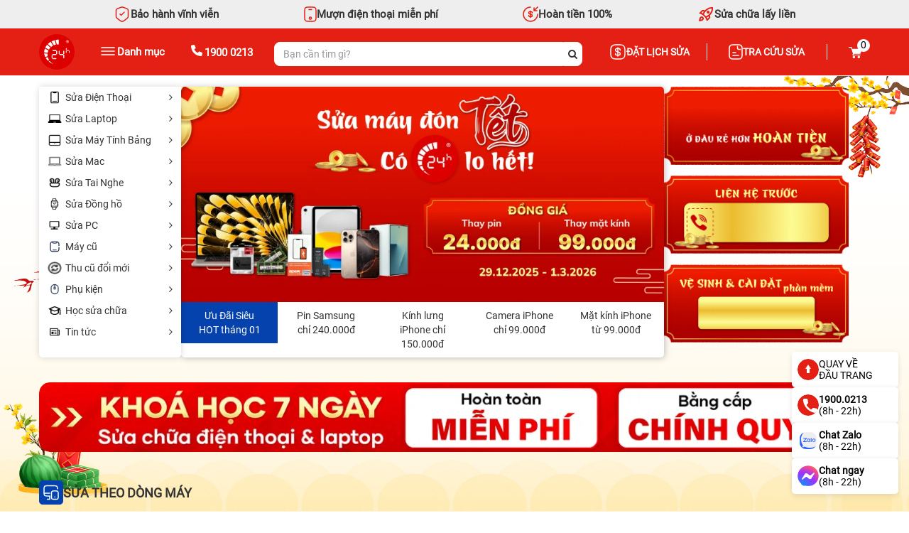

--- FILE ---
content_type: text/html; charset=UTF-8
request_url: https://chamsocdidong.com/
body_size: 76894
content:
        <!DOCTYPE html>
        <html lang="vi" prefix="og: https://ogp.me/ns# fb:https://ogp.me/ns/fb# article:https://ogp.me/ns/article#">

        <head id="Head1">
            <meta http-equiv="Content-Type" content="text/html; charset=utf-8" />
            <meta http-equiv="Cache-control" content="public" />
            <title>Bệnh Viện Điện Thoại, Laptop 24h - Sửa Điện Thoại &amp; Laptop Uy Tín</title>

            <!-- Google Tag Manager -->
            <script>
                (function(w, d, s, l, i) {
                    w[l] = w[l] || [];
                    w[l].push({
                        'gtm.start': new Date().getTime(),
                        event: 'gtm.js'
                    });
                    var f = d.getElementsByTagName(s)[0],
                        j = d.createElement(s),
                        dl = l != 'dataLayer' ? '&l=' + l : '';
                    j.async = true;
                    j.src =
                        'https://www.googletagmanager.com/gtm.js?id=' + i + dl;
                    f.parentNode.insertBefore(j, f);
                })(window, document, 'script', 'dataLayer', 'GTM-WKK8LBB');
            </script>
            <!-- End Google Tag Manager -->


                        <meta name="robots" content="index, follow" />
            <meta name="keywords" content="" />
            <meta name="description" content="Bệnh Viện Điện Thoại, Laptop 24h là trung tâm sửa chữa điện thoại, laptop, máy tính bảng, bán phụ kiện chính hãng và các khóa đào tạo sửa chữa uy tín nhất tại TPHCM." />
                        <meta property="og:site_name" content="Bệnh Viện Điện Thoại, Laptop 24h" />
                        <meta property="og:type" content="website" />
            <meta property="og:locale" content="vi_VN" />
            <meta property="og:title" content='Bệnh Viện Điện Thoại, Laptop 24h - Sửa Điện Thoại &amp; Laptop Uy Tín' />
            <meta property="og:url" content="chamsocdidong.com/" />
            <meta property="og:description" content="Bệnh Viện Điện Thoại, Laptop 24h là trung tâm sửa chữa điện thoại, laptop, máy tính bảng, bán phụ kiện chính hãng và các khóa đào tạo sửa chữa uy tín nhất tại TPHCM." />
                        <meta name='author' content='Bệnh Viện Điện Thoại, Laptop 24h' />
            <meta name="viewport" content="width=device-width, initial-scale=1, maximum-scale=1, user-scalable=0" />
            <meta name="RATING" content="GENERAL" />
            <link rel="canonical"
                href="https://chamsocdidong.com/" />
            <link rel="alternate" media="handheld" href="https://chamsocdidong.com/" />
            <link type='image/x-icon' href='https://chamsocdidong.com/images/favicon.ico' rel='icon' />
            <link href="https://chamsocdidong.com//libraries/aos/aos.css" rel="stylesheet" async>
            <script src="https://chamsocdidong.com//libraries/aos/aos.js"></script>
            <link async  rel="stylesheet" type="text/css" media="screen" href="https://chamsocdidong.com/modules/home/assets/css/swiper-bundle.min.css?v=42.96" /> 
<link async  rel="stylesheet" type="text/css" media="screen" href="https://chamsocdidong.com/modules/home/assets/css/trangchu.css?v=42.96" /> 
<link async  rel="stylesheet" type="text/css" media="screen" href="https://chamsocdidong.com/blocks/mainmenu/assets/css/icon.css?v=42.96" /> 
<link async  rel="stylesheet" type="text/css" media="screen" href="https://chamsocdidong.com/libraries/slick-1.8.1/slick-1.8.1/slick/slick-theme.css?v=42.96" /> 
<link async  rel="stylesheet" type="text/css" media="screen" href="https://chamsocdidong.com/libraries/slick-1.8.1/slick-1.8.1/slick/slick.css?v=42.96" /> 
<link async  rel="stylesheet" type="text/css" media="screen" href="https://chamsocdidong.com/blocks/banners/assets/css/slideshow.css?v=42.96" /> 
<link async  rel="stylesheet" type="text/css" media="screen" href="https://chamsocdidong.com/blocks/banners/assets/css/home_full.css?v=42.96" /> 
<link async  rel="stylesheet" type="text/css" media="screen" href="https://chamsocdidong.com/blocks/service/assets/css/default.css?v=42.96" /> 
<link async  rel="stylesheet" type="text/css" media="screen" href="https://chamsocdidong.com/blocks/banners/assets/css/product.css?v=42.96" /> 
<link async  rel="stylesheet" type="text/css" media="screen" href="https://chamsocdidong.com/blocks/banners/assets/css/graduate.css?v=42.96" /> 
<link async  rel="stylesheet" type="text/css" media="screen" href="https://chamsocdidong.com/blocks/banners/assets/css/banner7.css?v=42.96" /> 
<link async  rel="stylesheet" type="text/css" media="screen" href="https://chamsocdidong.com/blocks/customer/assets/css/default.css?v=42.96" /> 
<link async  rel="stylesheet" type="text/css" media="screen" href="https://chamsocdidong.com/libraries/OwlCarousel2-2.2.1/assets/owl.carousel.min.css?v=42.96" /> 
<link async  rel="stylesheet" type="text/css" media="screen" href="https://chamsocdidong.com/templates/default/css/bootstrap.min.css?v=42.96" /> 
<link async  rel="stylesheet" type="text/css" media="screen" href="https://chamsocdidong.com/templates/default/scss/font-awesome/css/font-awesome.css?v=42.96" /> 
<link async  rel="stylesheet" type="text/css" media="screen" href="https://chamsocdidong.com/blocks/mainmenu/assets/css/moby.min.css?v=42.96" /> 
<link async  rel="stylesheet" type="text/css" media="screen" href="https://chamsocdidong.com/templates/default/css/mmenu.css?v=42.96" /> 
<link async  rel="stylesheet" type="text/css" media="screen" href="https://chamsocdidong.com/templates/default/css/style.css?v=42.96" /> 
<link async  rel="stylesheet" type="text/css" media="screen" href="https://chamsocdidong.com/blocks/mainmenu/assets/css/menu_bottom_internal_link.css?v=42.96" /> 
<link async  rel="stylesheet" type="text/css" media="screen" href="https://chamsocdidong.com/blocks/mainmenu/assets/css/bottom_menu_mobile.css?v=42.96" /> 
<script language="javascript" type="text/javascript" src="https://chamsocdidong.com/templates/default/js/jquery-3.3.1.js?v=42.96"></script>

            <script>
                const loadScriptsTimer = setTimeout(loadScripts, 7000);
                const userInteractionEvents = ["mouseover", "keydown", "touchmove", "touchstart"];
                userInteractionEvents.forEach(function(event) {
                    window.addEventListener(event, triggerScriptLoader, {
                        passive: true
                    });
                });

                function triggerScriptLoader() {
                    loadScripts();
                    clearTimeout(loadScriptsTimer);
                    userInteractionEvents.forEach(function(event) {
                        window.removeEventListener(event, triggerScriptLoader, {
                            passive: true
                        });
                    });
                }

                function loadScripts() {
                    // Tải lười các script
                    document.querySelectorAll("script[data-type='lazy']").forEach(function(elem) {
                        elem.setAttribute("src", elem.getAttribute("data-src"));
                    });
                    // Tải lười các iframe
                    document.querySelectorAll("iframe[data-type='lazy']").forEach(function(elem) {
                        elem.setAttribute("src", elem.getAttribute("data-src"));
                    });
                    // Tải lười các hình ảnh
                    document.querySelectorAll("img[data-type='lazy']").forEach(function(elem) {
                        elem.setAttribute("src", elem.getAttribute("data-src"));
                        // Xóa thuộc tính `data-src` sau khi đã tải để tránh tải lại không cần thiết
                        elem.removeAttribute("data-src");
                    });
                }

                // Gọi hàm `loadScripts` vào thời điểm phù hợp, ví dụ sau khi tài liệu đã tải xong
                document.addEventListener("DOMContentLoaded", loadScripts);
            </script>
            <script async src="https://www.googletagmanager.com/gtag/js?id=G-6VBKNTGJMF"></script>
            <script>
                window.dataLayer = window.dataLayer || [];

                function gtag() {
                    dataLayer.push(arguments);
                }
                gtag('js', new Date());

                gtag('config', 'G-6VBKNTGJMF');
            </script>
            <script type="application/ld+json">
                {"@context":"https://schema.org","@graph":[{"@type":"Organization","@id":"https://chamsocdidong.com/#organization","name":"Bệnh Viện Điện Thoại, Laptop 24h","alteateName":"Chăm Sóc Di Động","legalName":"CÔNG TY TNHH MỘT THÀNH VIÊN ĐÀO TẠO KỸ THUẬT VÀ THƯƠNG MẠI HAI BỐN GIỜ","url":"https://chamsocdidong.com","logo":"https://chamsocdidong.com/images/config/logo_1624566393.png","foundingDate":"2007-10-02","taxID":"0305245702","award":"DOANH NGHIỆP ĐẠT CHUẨN CHẤT LƯỢNG QAS 2016 – ISO/QMS 9001","foundingLocation":{"@type":"Place","name":"TP Hồ Chí Minh","url":"https://vi.wikipedia.org/wiki/Hồ_Chí_Minh"},"contactPoint":{"@type":"ContactPoint","telephone":"19000213","address":{"@type":"PostalAddress","streetAddress":"260 Đường 3 Tháng 2, Phường 12, Quận 10","addressLocality":"Quận 10","addressRegion":"Hồ Chí Minh","postalCode":"700000","addressCountry":"VN"},"geo":{"@type":"GeoCoordinates","latitude":10.770801,"longitude":106.6725204},"openingHoursSpecification":[{"@type":"OpeningHoursSpecification","dayOfWeek":["Monday","Tuesday","Wednesday","Thursday","Friday","Saturday","Sunday"],"opens":"08:00","closes":"21:00"}],"contactType":"customer service","areaServed":"VN","availableLanguage":"Vietnamese"},"sameAs":["https://www.facebook.com/chamsocdidongcom","https://www.linkedin.com/in/24hsuadienthoai/","https://www.pinterest.com/chamsocdidong24h/","https://tinhte.vn/profile/chamsocdidong24h.3006260/","https://zalo.me/4342696215573179295","https://x.com/24hsuadienthoai","https://www.instagram.com/chamsocdidong/","https://www.youtube.com/benhviendienthoai24h"],"aggregateRating":{"@type":"AggregateRating","ratingValue":"4.5","bestRating":"5","reviewCount":"1046"}},{"@type":"LocalBusiness","@id":"https://chamsocdidong.com/#localbusiness","name":"Bệnh Viện Điện Thoại Laptop 24h","image":"https://chamsocdidong.com/images/config/logo_1624566393.png","url":"https://chamsocdidong.com/","telephone":"19000213","priceRange":"40000-16000000","address":[{"@type":"PostalAddress","streetAddress":"249-251 Đường Trần Quang Khải, Phường Tân Định, Quận 1","addressLocality":"Quận 1","addressRegion":"Hồ Chí Minh","postalCode":"700000","addressCountry":"VN"},{"@type":"PostalAddress","streetAddress":"733 Đường Hậu Giang, Phường 11, Quận 6","addressLocality":"Quận 6","addressRegion":"Hồ Chí Minh","postalCode":"700000","addressCountry":"VN"},{"@type":"PostalAddress","streetAddress":"481A Đường Nguyễn Thị Thập, Phường Tân Phong, Quận 7","addressLocality":"Quận 7","addressRegion":"Hồ Chí Minh","postalCode":"700000","addressCountry":"VN"},{"@type":"PostalAddress","streetAddress":"507 Đường Tùng Thiện Vương, Phường Xóm Củi, Quận 8","addressLocality":"Quận 8","addressRegion":"Hồ Chí Minh","postalCode":"700000","addressCountry":"VN"},{"@type":"PostalAddress","streetAddress":"7B/A - 8B/A Đường Nguyễn Ảnh Thủ, Phường Trung Mỹ Tây, Quận 12","addressLocality":"Quận 12","addressRegion":"Hồ Chí Minh","postalCode":"700000","addressCountry":"VN"},{"@type":"PostalAddress","streetAddress":"389 Đường Quang Trung, Phường 10, Quận Gò Vấp","addressLocality":"Quận Gò Vấp","addressRegion":"Hồ Chí Minh","postalCode":"700000","addressCountry":"VN"},{"@type":"PostalAddress","streetAddress":"625 - 625A Đường Âu Cơ, Phường Hòa Thạnh, Quận Tân Phú","addressLocality":"Quận Tân Phú","addressRegion":"Hồ Chí Minh","postalCode":"700000","addressCountry":"VN"},{"@type":"PostalAddress","streetAddress":"326 Đường Lê Văn Việt, Phường Tăng Nhơn Phú B, Thành phố Thủ Đức","addressLocality":"Thành phố Thủ Đức","addressRegion":"Hồ Chí Minh","postalCode":"700000","addressCountry":"VN"},{"@type":"PostalAddress","streetAddress":"256 Đường Võ Văn Ngân, Phường Bình Thọ, Thành phố Thủ Đức","addressLocality":"Thành phố Thủ Đức","addressRegion":"Hồ Chí Minh","postalCode":"700000","addressCountry":"VN"}],"openingHoursSpecification":{"@type":"OpeningHoursSpecification","dayOfWeek":["Monday","Tuesday","Wednesday","Thursday","Friday","Saturday","Sunday"],"opens":"08:00","closes":"21:00"}},{"@type":"WebSite","@id":"https://chamsocdidong.com/#website","name":"Bệnh Viện Điện Thoại Laptop 24h","url":"https://chamsocdidong.com","potentialAction":{"@type":"SearchAction","target":"https://chamsocdidong.com/tim-kiem?kwd={search_term_string}","query-input":"required name=search_term_string"}},{"@type":"AboutPage","name":"Giới thiệu Bệnh Viện Điện Thoại, Laptop 24h","url":"https://chamsocdidong.com/gioi-thieu-chung-c2.html"},{"@type":"SiteNavigationElement","name":"Giới thiệu Bệnh Viện Điện Thoại, Laptop 24h","url":"https://chamsocdidong.com/gioi-thieu-chung-c2.html"},{"@type":"SiteNavigationElement","name":"Trang chủ","url":"https://chamsocdidong.com"},{"@type":"SiteNavigationElement","name":"Tin tức","url":"https://chamsocdidong.com/tin-tuc.html"},{"@type":"SiteNavigationElement","name":"Sửa điện thoại","url":"https://chamsocdidong.com/dich-vu-sua-chua-dien-thoai-sc9.html"}]}</script>            </script>
        </head>

        <body>
            <!-- Google Tag Manager (noscript) -->
            <noscript><iframe src="https://www.googletagmanager.com/ns.html?id=GTM-WKK8LBB"
                    height="0" width="0" style="display:none;visibility:hidden"></iframe></noscript>
            <!-- End Google Tag Manager (noscript) -->
    <script>
    AOS.init();
</script>
<style>
    .d-flex {
        display: flex !important;
        justify-content: space-between !important;
        align-items: center !important;
        background: #fff !important;
        border-radius: 20px !important;
        margin-bottom: 20px !important;
    }
</style>
<div id="myPage">
    <input type="hidden" id="alert_sub_info" value='["E-Mail Address does not appear to be valid!"]' />
    <input type="hidden" id="module_idex" value="home" />
    <header>
        <div class="large-head">
            <div class="large-head-top">
                <div class="container">
                    <div class="list_item_head">
                        <div class="item">
                            <svg width="24" height="24" viewBox="0 0 24 24" fill="none"
                                xmlns="http://www.w3.org/2000/svg">
                                <path
                                    d="M9.05016 11.87L10.6602 13.48L14.9602 9.18M10.4902 2.23L5.50016 4.11C4.35016 4.54 3.41016 5.9 3.41016 7.12V14.55C3.41016 15.73 4.19016 17.28 5.14016 17.99L9.44016 21.2C10.8502 22.26 13.1702 22.26 14.5802 21.2L18.8802 17.99C19.8302 17.28 20.6102 15.73 20.6102 14.55V7.12C20.6102 5.89 19.6702 4.53 18.5202 4.1L13.5302 2.23C12.6802 1.92 11.3202 1.92 10.4902 2.23Z"
                                    stroke="#E42014" stroke-width="1.5" stroke-linecap="round"
                                    stroke-linejoin="round" />
                            </svg>
                            <p>Bảo hành vĩnh viễn</p>
                        </div>
                        <div class="item">
                            <svg width="18" height="22" viewBox="0 0 18 22" fill="none"
                                xmlns="http://www.w3.org/2000/svg">
                                <path
                                    d="M11 4.5H7M17 6V16C17 20 16 21 12 21H6C2 21 1 20 1 16V6C1 2 2 1 6 1H12C16 1 17 2 17 6ZM10.55 16.55C10.55 17.406 9.85604 18.1 9 18.1C8.14396 18.1 7.45 17.406 7.45 16.55C7.45 15.694 8.14396 15 9 15C9.85604 15 10.55 15.694 10.55 16.55Z"
                                    stroke="#E42014" stroke-width="1.5" stroke-linecap="round"
                                    stroke-linejoin="round" />
                            </svg>
                            <p>Mượn điện thoại miễn phí</p>
                        </div>
                        <div class="item">
                            <svg width="22" height="22" viewBox="0 0 22 22" fill="none"
                                xmlns="http://www.w3.org/2000/svg">
                                <path
                                    d="M8.5 12.75C8.5 13.72 9.25001 14.5 10.17 14.5H12.05C12.85 14.5 13.5 13.82 13.5 12.97C13.5 12.06 13.1 11.73 12.51 11.52L9.5 10.47C8.91 10.26 8.51001 9.94 8.51001 9.02C8.51001 8.18 9.15999 7.49001 9.95999 7.49001H11.84C12.76 7.49001 13.51 8.27001 13.51 9.24001M11 6.5V15.5M21 11C21 16.52 16.52 21 11 21C5.48 21 1 16.52 1 11C1 5.48 5.48 1 11 1M16 2V6M16 6H20M16 6L21 1"
                                    stroke="#E42014" stroke-width="1.5" stroke-linecap="round"
                                    stroke-linejoin="round" />
                            </svg>
                            <p>Hoàn tiền 100%</p>
                        </div>
                        <div class="item">
                            <svg width="24" height="24" viewBox="0 0 24 24" fill="none"
                                xmlns="http://www.w3.org/2000/svg">
                                <path
                                    d="M5.6498 10.025L7.5998 10.85C7.83314 10.3833 8.0748 9.93335 8.3248 9.50001C8.5748 9.06668 8.8498 8.63335 9.1498 8.20001L7.7498 7.92501L5.6498 10.025ZM9.1998 12.1L12.0498 14.925C12.7498 14.6583 13.4998 14.25 14.2998 13.7C15.0998 13.15 15.8498 12.525 16.5498 11.825C17.7165 10.6583 18.629 9.36251 19.2873 7.93751C19.9456 6.51251 20.2331 5.20001 20.1498 4.00001C18.9498 3.91668 17.6331 4.20418 16.1998 4.86251C14.7665 5.52085 13.4665 6.43335 12.2998 7.60001C11.5998 8.30001 10.9748 9.05001 10.4248 9.85001C9.8748 10.65 9.46647 11.4 9.1998 12.1ZM13.6498 10.475C13.2665 10.0917 13.0748 9.62085 13.0748 9.06251C13.0748 8.50418 13.2665 8.03335 13.6498 7.65001C14.0331 7.26668 14.5081 7.07501 15.0748 7.07501C15.6415 7.07501 16.1165 7.26668 16.4998 7.65001C16.8831 8.03335 17.0748 8.50418 17.0748 9.06251C17.0748 9.62085 16.8831 10.0917 16.4998 10.475C16.1165 10.8583 15.6415 11.05 15.0748 11.05C14.5081 11.05 14.0331 10.8583 13.6498 10.475ZM14.1248 18.5L16.2248 16.4L15.9498 15C15.5165 15.3 15.0831 15.5708 14.6498 15.8125C14.2165 16.0542 13.7665 16.2917 13.2998 16.525L14.1248 18.5ZM21.9498 2.17501C22.2665 4.19168 22.0706 6.15418 21.3623 8.06251C20.654 9.97085 19.4331 11.7917 17.6998 13.525L18.1998 16C18.2665 16.3333 18.2498 16.6583 18.1498 16.975C18.0498 17.2917 17.8831 17.5667 17.6498 17.8L13.4498 22L11.3498 17.075L7.0748 12.8L2.1498 10.7L6.3248 6.50001C6.55814 6.26668 6.8373 6.10001 7.1623 6.00001C7.4873 5.90001 7.81647 5.88335 8.1498 5.95001L10.6248 6.45001C12.3581 4.71668 14.1748 3.49168 16.0748 2.77501C17.9748 2.05835 19.9331 1.85835 21.9498 2.17501ZM3.9248 15.975C4.50814 15.3917 5.22064 15.0958 6.0623 15.0875C6.90397 15.0792 7.61647 15.3667 8.1998 15.95C8.78314 16.5333 9.07064 17.2458 9.0623 18.0875C9.05397 18.9292 8.75814 19.6417 8.1748 20.225C7.75814 20.6417 7.0623 21 6.0873 21.3C5.1123 21.6 3.76647 21.8667 2.0498 22.1C2.28314 20.3833 2.5498 19.0375 2.8498 18.0625C3.1498 17.0875 3.50814 16.3917 3.9248 15.975ZM5.3498 17.375C5.18314 17.5417 5.01647 17.8458 4.8498 18.2875C4.68314 18.7292 4.56647 19.175 4.4998 19.625C4.9498 19.5583 5.39564 19.4458 5.8373 19.2875C6.27897 19.1292 6.58314 18.9667 6.7498 18.8C6.9498 18.6 7.05814 18.3583 7.0748 18.075C7.09147 17.7917 6.9998 17.55 6.7998 17.35C6.5998 17.15 6.35814 17.0542 6.0748 17.0625C5.79147 17.0708 5.5498 17.175 5.3498 17.375Z"
                                    fill="#E42014" />
                            </svg>
                            <p>Sửa chữa lấy liền</p>
                        </div>
                    </div>
                </div>
            </div>
            <div class="large-head-content">
                <div class="container">
                    <div class="box">
                        <div class="row">
                            <div class="col-md-8">
                                <div class="row">
                                    <div class="col-md-5">
                                        <div class="box-left">
                                            <a class="home-btn" href="https://chamsocdidong.com/">
                                                <img src="https://chamsocdidong.com/images/config/logo-24h-do-011_1767087076.svg" alt="Home" class="img-responsive">
                                            </a>
                                            <div class="menu_show">
                                                <svg width="20" height="12" viewBox="0 0 20 12" fill="none"
                                                    xmlns="http://www.w3.org/2000/svg">
                                                    <path d="M1 1H19M1 6H19M1 11H19" stroke="white" stroke-width="1.5"
                                                        stroke-linecap="round" />
                                                </svg>

                                                <span class="catpro">Danh mục</span>
                                            </div>
                                            <div class="hotline-head">
                                                <a href="tel:1900 0213" rel="nofollow">
                                                    <svg width="16" height="16" viewBox="0 0 16 16" fill="none"
                                                        xmlns="http://www.w3.org/2000/svg">
                                                        <path
                                                            d="M15.9803 12.0673L15.2298 15.2197C15.1359 15.6879 14.7607 16 14.2916 16C6.41089 15.9688 0 9.57041 0 1.70508C0 1.23691 0.281454 0.86237 0.750543 0.768735L3.90908 0.0196561C4.34689 -0.0739787 4.81598 0.175714 5.00362 0.581465L6.47343 3.98353C6.62979 4.38928 6.53598 4.85746 6.19198 5.10715L4.50326 6.48046C5.56652 8.63406 7.31779 10.3819 9.50687 11.4431L10.8829 9.75768C11.133 9.44556 11.6021 9.32071 12.0087 9.47677L15.4174 10.9437C15.8239 11.1622 16.0741 11.6304 15.9803 12.0673Z"
                                                            fill="white" />
                                                    </svg>
                                                    <span class="hotline">1900 0213</span>
                                                </a>
                                            </div>
                                        </div>
                                    </div>
                                    <div class="col-md-7">
                                        <div class="head_search">
                                                                                        <form class="frmSearch" name="frmSearch" id="frmSearch" method="get"
                                                action="" onsubmit="return submitSearch();">
                                                <input type="text" class="form-control"
                                                    placeholder="Bạn cần tìm gì?"
                                                    autocomplete="off" name="keyword" id="keyword">
                                                <span class="clear-keyword"
                                                    style="cursor:pointer;display:none;">×</span>
                                                <input rel="nofollow" type='hidden' id="link_search"
                                                    value="https://chamsocdidong.com/tim-kiem" />
                                                <button type="submit">
                                                    <i class="fa fa-search"></i>
                                                </button>
                                            </form>
                                            
<div class="trending_searchbox">
    <div id="box_trending">
        <div class="banner">
                            <a href="https://chamsocdidong.com/dat-lich-sua-chua.html">
                    <img class="img-responsive" src="https://chamsocdidong.com/images/banners/original/banner-web-ct-24h-thang-7-17_1719905421.jpg" alt="">
                </a>
                    </div>
        <div class="history_search">
                    </div>
        <div class="list_trending">
            <div class="title">
                <p class="trending_h4">Xu hướng tìm kiếm</p>
                <svg width="15" xmlns="http://www.w3.org/2000/svg" xmlns:xlink="http://www.w3.org/1999/xlink" x="0px" y="0px" viewBox="0 0 92.27 122.88" xml:space="preserve">
                    <style type="text/css">
                        .st0 {
                            fill-rule: evenodd;
                            clip-rule: evenodd;
                            fill: #EC6F59;
                        }

                        .st1 {
                            fill-rule: evenodd;
                            clip-rule: evenodd;
                            fill: #FAD15C;
                        }
                    </style>
                    <g>
                        <path d="M18.61,54.89C15.7,28.8,30.94,10.45,59.52,0C42.02,22.71,74.44,47.31,76.23,70.89 c4.19-7.15,6.57-16.69,7.04-29.45c21.43,33.62,3.66,88.57-43.5,80.67c-4.33-0.72-8.5-2.09-12.3-4.13C10.27,108.8,0,88.79,0,69.68 C0,57.5,5.21,46.63,11.95,37.99C12.85,46.45,14.77,52.76,18.61,54.89L18.61,54.89z" class="st0"></path>
                        <path d="M33.87,92.58c-4.86-12.55-4.19-32.82,9.42-39.93c0.1,23.3,23.05,26.27,18.8,51.14 c3.92-4.44,5.9-11.54,6.25-17.15c6.22,14.24,1.34,25.63-7.53,31.43c-26.97,17.64-50.19-18.12-34.75-37.72 C26.53,84.73,31.89,91.49,33.87,92.58L33.87,92.58z" class="st1"></path>
                    </g>
                </svg>
            </div>
            <div class="list_item">
                                    <a class="item" href="https://chamsocdidong.com/thay-man-hinh-iphone-sc4472.html">
                        <div class="image">
                            <img class="img-responsive" src="https://chamsocdidong.com/images/trending/resized/man-hinh-iphone_1719475207.png" alt="">
                        </div>
                        <p>Thay màn hình iPhone</p>
                    </a>
                                    <a class="item" href="https://chamsocdidong.com/thay-mat-kinh-samsung-sc4476.html">
                        <div class="image">
                            <img class="img-responsive" src="https://chamsocdidong.com/images/trending/resized/mat-kinh-samsung_1719475089.png" alt="">
                        </div>
                        <p>Thay mặt kính Samsung</p>
                    </a>
                                    <a class="item" href="https://chamsocdidong.com/thay-pin-iphone-sc4460.html">
                        <div class="image">
                            <img class="img-responsive" src="https://chamsocdidong.com/images/trending/resized/pin-iphone-gia-re_1719474804.png" alt="">
                        </div>
                        <p>Thay pin Rexon iPhone</p>
                    </a>
                                    <a class="item" href="https://chamsocdidong.com/tim-kiem/pin%20best%20ipad.html">
                        <div class="image">
                            <img class="img-responsive" src="https://chamsocdidong.com/images/trending/resized/pin-best-ipad_1719474712.png" alt="">
                        </div>
                        <p>Thay pin iPad</p>
                    </a>
                                    <a class="item" href="https://chamsocdidong.com/may-cu.html">
                        <div class="image">
                            <img class="img-responsive" src="https://chamsocdidong.com/images/trending/resized/may-cu-gia-tot_1719474662.png" alt="">
                        </div>
                        <p>iPhone cũ giá rẻ</p>
                    </a>
                                    <a class="item" href="https://chamsocdidong.com/tim-kiem/man-hinh-macbook.html">
                        <div class="image">
                            <img class="img-responsive" src="https://chamsocdidong.com/images/trending/resized/doc_2026-01-15_11-22-33_1768452001.png" alt="">
                        </div>
                        <p>Thay màn hình MacBook</p>
                    </a>
                                    <a class="item" href="https://chamsocdidong.com/dich-vu-sua-chua-dong-ho-thong-minh-sc12.html">
                        <div class="image">
                            <img class="img-responsive" src="https://chamsocdidong.com/images/trending/resized/sua-dong-ho-thong-minh_1719473742.png" alt="">
                        </div>
                        <p>Đồng hồ thông minh</p>
                    </a>
                                    <a class="item" href="https://chamsocdidong.com/thay-camera-iphone-sc4578.html">
                        <div class="image">
                            <img class="img-responsive" src="https://chamsocdidong.com/images/trending/resized/doc_2026-01-15_11-22-22_1768452009.png" alt="">
                        </div>
                        <p>Thay camera iPhone</p>
                    </a>
                            </div>
        </div>
    </div>
</div>
<div class="suggest_block">
    <div class="suggest_categories">

    </div>
    <div class="suggest_products"></div>
</div>
<div class="bgr_trending"></div>                                        </div>
                                    </div>
                                </div>
                            </div>
                            <div class="col-md-4">
                                <div class="box-right">
                                    <div class="box-right-gird">
                                        <div class="head_quote">
                                            <a href="https://chamsocdidong.com/dat-lich-sua-chua.html" rel="nofollow">
                                                <svg width="24" height="24" viewBox="0 0 24 24" fill="none"
                                                    xmlns="http://www.w3.org/2000/svg">
                                                    <path
                                                        d="M8.67188 14.3298C8.67188 15.6198 9.66188 16.6598 10.8919 16.6598H13.4019C14.4719 16.6598 15.3419 15.7498 15.3419 14.6298C15.3419 13.4098 14.8119 12.9798 14.0219 12.6998L9.99187 11.2998C9.20187 11.0198 8.67188 10.5898 8.67188 9.36984C8.67188 8.24984 9.54187 7.33984 10.6119 7.33984H13.1219C14.3519 7.33984 15.3419 8.37984 15.3419 9.66984M12 6V18M15 22H9C4 22 2 20 2 15V9C2 4 4 2 9 2H15C20 2 22 4 22 9V15C22 20 20 22 15 22Z"
                                                        stroke="white" stroke-width="1.5" stroke-linecap="round"
                                                        stroke-linejoin="round" />
                                                </svg>
                                                <span>Đặt lịch sửa</span>
                                            </a>
                                        </div>
                                        <div class="tracuusuachua">
                                            <a href="https://chamsocdidong.com/tra-cuu-sua-chua.html" rel="nofollow">
                                                <svg width="20" height="22" viewBox="0 0 20 22" fill="none"
                                                    xmlns="http://www.w3.org/2000/svg">
                                                    <path
                                                        d="M12.5 3.5V5.5C12.5 6.6 13.4 7.5 14.5 7.5H16.5M6 12H10M6 16H14M19 6V16C19 19 17.5 21 14 21H6C2.5 21 1 19 1 16V6C1 3 2.5 1 6 1H14C17.5 1 19 3 19 6Z"
                                                        stroke="white" stroke-width="1.5" stroke-miterlimit="10"
                                                        stroke-linecap="round" stroke-linejoin="round" />
                                                </svg>
                                                <span>Tra cứu sửa</span>
                                            </a>
                                        </div>
                                    </div>
                                    <div class="giohang">
                                        <div id="box-cart">
                                            <div class="dropdown2">
                                                <a href="
                                                    https://chamsocdidong.com/thanh-toan.html">
                                                    <img src="/image/cart.svg" alt="" class="dropbtn">
                                                    <p class="count-cart">0</p>
                                                </a>
                                            </div>
                                        </div>
                                    </div>
                                </div>
                            </div>
                        </div>
                    </div>
                </div>
            </div>
            <div class="container">
                <div class="menu-show-click">
                    <div class="menu-click for-click" style="display:none;">
                        <style>

</style>

<div class="menu-site">
    <div class="position-relative menu d-none">
        <ul class='menu-product-hover menu-categories list-unstyled'>
            <li class='  level_0 first-item  ' id='pr_655' ><a nofollow href='https://chamsocdidong.com/dich-vu-sua-chua-dien-thoai-sc9.html'  class='lv_0'> <span><img class='img-lv0' onerror='this.src="/images/NA-icon.svg"' src='https://chamsocdidong.com//images/menus/ico-1_1721789434.webp' alt='Sửa Điện Thoại' width='18px' height='18px' >Sửa Điện Thoại</span><i class='fa fa-angle-right'></i></a>             <ul id='c_655' class='wrapper_children_level0' ><li class='  level_1 first-item child_655' ><a nofollow href='https://chamsocdidong.com/sua-chua-dien-thoai-iphone-sc1.html'  >  Thương hiệu điện thoại</a>             <ul id='c_667' class='wrapper_children wrapper_children_level1'><li class='  level_2 first-item child_667' ><a nofollow href='https://chamsocdidong.com/sua-chua-dien-thoai-iphone-sc1.html'  >  iPhone</a>             <li class='  level_2 first-item child_667' ><a nofollow href='https://chamsocdidong.com/sua-chua-dien-thoai-samsung-sc2.html'  >  Samsung</a>             <li class='  level_2 first-item child_667' ><a nofollow href='https://chamsocdidong.com/sua-chua-dien-thoai-xiaomi-sc3.html'  >  Xiaomi</a>             <li class='  level_2 first-item last-item child_667' ><a nofollow href='https://chamsocdidong.com/sua-chua-dien-thoai-oppo-sc4.html'  >  OPPO</a>             <li class='  level_2 first-item child_667' ><a nofollow href='https://chamsocdidong.com/sua-chua-dien-thoai-hwawei-sc5.html'  >  Huawei</a>             <li class='  level_2 first-item child_667' ><a nofollow href='https://chamsocdidong.com/sua-chua-dien-thoai-vivo-sc20.html'  >  Vivo</a>             <li class='  level_2 first-item child_667' ><a nofollow href='https://chamsocdidong.com/sua-chua-dien-thoai-realme-sc22.html'  >  Realme</a>             <li class='  level_2 first-item child_667' ><a nofollow href='https://chamsocdidong.com/sua-chua-dien-thoai-asus-sc19.html'  >   Asus</a>             </ul></li><li class='  level_1 child_655' ><a nofollow href='javascript:void(0)'  >  Loại hình sửa chữa</a>             <ul id='c_676' class='wrapper_children wrapper_children_level1'><li class='  level_2 child_676' ><a nofollow href='https://chamsocdidong.com/thay-man-hinh-dien-thoai-sc4365.html'  >  Thay màn hình</a>             <li class='  level_2 child_676' ><a nofollow href='https://chamsocdidong.com/thay-pin-dien-thoai-sc4459.html'  >  Thay pin</a>             <li class='  level_2 child_676' ><a nofollow href='https://chamsocdidong.com/thay-ep-mat-kinh-dien-thoai-sc4461.html'  >  Thay mặt kính</a>             <li class='  level_2 child_676' ><a nofollow href='https://chamsocdidong.com/thay-kinh-lung-dien-thoai-sc4477.html'  >  Thay kính lưng</a>             <li class='  level_2 child_676' ><a nofollow href='https://chamsocdidong.com/dich-vu-sua-chua-dien-thoai-sc9.html?vande=3'  >  Thay camera</a>             <li class='  level_2 child_676' ><a nofollow href='https://chamsocdidong.com/dich-vu-sua-chua-dien-thoai-sc9.html?vande=1&chitietvande=2'  >  Thay cảm ứng</a>             <li class='  level_2 child_676' ><a nofollow href='https://chamsocdidong.com/dich-vu-sua-chua-dien-thoai-sc9.html?&vande=7'  >  Thay vỏ</a>             <li class='  level_2 child_676' ><a nofollow href='https://chamsocdidong.com/tim-kiem/sua-loi-camera-iphone.html'  >  Sửa lỗi camera</a>             </ul></li><li class='  level_1 child_655' ><a nofollow href='javascript:void(0)'  >  Dịch vụ thay màn hình</a>             <ul id='c_683' class='wrapper_children wrapper_children_level1'><li class='  level_2 child_683' ><a nofollow href='https://chamsocdidong.com/thay-man-hinh-iphone-sc4472.html'  >  Thay màn hình iPhone</a>             <li class='  level_2 child_683' ><a nofollow href='https://chamsocdidong.com/thay-man-hinh-samsung-sc4474.html'  >  Thay màn hình Samsung</a>             <li class='  level_2 child_683' ><a nofollow href='https://chamsocdidong.com/sua-chua-dien-thoai-xiaomi-sc3.html?vande=1'  >  Thay màn hình Xiaomi</a>             <li class='  level_2 child_683' ><a nofollow href='https://chamsocdidong.com/sua-chua-dien-thoai-oppo-sc4.html?vande=1'  >  Thay màn hình Oppo</a>             <li class='  level_2 child_683' ><a nofollow href='https://chamsocdidong.com/sua-chua-dien-thoai-vivo-sc20.html?vande=1'  >  Thay màn hình Vivo</a>             <li class='  level_2 child_683' ><a nofollow href='https://chamsocdidong.com/sua-chua-dien-thoai-sony-sc31.html'  >  Thay màn hình Sony</a>             <li class='  level_2 child_683' ><a nofollow href='https://chamsocdidong.com/sua-chua-dien-thoai-hwawei-sc5.html'  >  Thay màn hình Huawei</a>             <li class='  level_2 child_683' ><a nofollow href='https://chamsocdidong.com/sua-chua-dien-thoai-asus-sc19.html'  >  Thay màn hình Asus</a>             <li class='  level_2 child_683' ><a nofollow href='https://chamsocdidong.com/sua-chua-dien-thoai-vsmart-sc21.html'  >  Thay màn hình Vsmart</a>             <li class='  level_2 child_683' ><a nofollow href='https://chamsocdidong.com/sua-chua-dien-thoai-nokia-sc28.html'  >  Thay màn hình Nokia</a>             </ul></li><li class='  level_1 child_655' ><a nofollow href='javascript:void(0)'  >  Dịch vụ thay pin nổi bật</a>             <ul id='c_694' class='wrapper_children wrapper_children_level1'><li class='  level_2 child_694' ><a nofollow href='https://chamsocdidong.com/thay-pin-iphone-sc4460.html'  >  Thay pin iPhone</a>             <li class='  level_2 child_694' ><a nofollow href='https://chamsocdidong.com/thay-pin-samsung-sc4475.html'  >  Thay pin Samsung</a>             <li class='  level_2 child_694' ><a nofollow href='https://chamsocdidong.com/sua-chua-dien-thoai-xiaomi-sc3.html?vande=2&chitietvande=1'  >  Thay pin Xiaomi</a>             <li class='  level_2 child_694' ><a nofollow href='https://chamsocdidong.com/sua-chua-dien-thoai-oppo-sc4.html?vande=2&chitietvande=1'  >  Thay pin OPPO</a>             <li class='  level_2 child_694' ><a nofollow href='https://chamsocdidong.com/sua-chua-dien-thoai-hwawei-sc5.html?vande=2&chitietvande=1'  >  Thay pin Huawei</a>             <li class='  level_2 child_694' ><a nofollow href='https://chamsocdidong.com/sua-chua-dien-thoai-asus-sc19.html?vande=2&chitietvande=1'  >  Thay pin Asus</a>             <li class='  level_2 child_694' ><a nofollow href='https://chamsocdidong.com/sua-chua-dien-thoai-sony-sc31.html?vande=2'  >  Thay pin Sony</a>             <li class='  level_2 child_694' ><a nofollow href='https://chamsocdidong.com/oneplus-sc29.html?vande=2'  >  Thay pin OnePlus</a>             <li class='  level_2 child_694' ><a nofollow href='https://chamsocdidong.com/dich-vu-sua-chua-dien-thoai-sc9.html?vande=2&chitietvande=1'  >  Thay pin Lenovo</a>             </ul></li><li class='  level_1 child_655' ><a nofollow href='javascript:void(0)'  >  Dịch vụ sửa chữa khác</a>             <ul id='c_704' class='wrapper_children wrapper_children_level1'><li class='  level_2 child_704' ><a nofollow href='https://chamsocdidong.com/dich-vu-sua-chua-dien-thoai-sc9.html?vande=5'  >  Thay main</a>             <li class='  level_2 child_704' ><a nofollow href='https://chamsocdidong.com/dich-vu-sua-chua-dien-thoai-sc9.html?vande=2&chitietvande=25'  >  Thay chân sạc</a>             <li class='  level_2 child_704' ><a nofollow href='https://chamsocdidong.com/dich-vu-sua-chua-dien-thoai-sc9.html?&vande=5'  >  Thay nút nguồn</a>             <li class='  level_2 child_704' ><a nofollow href='https://chamsocdidong.com/dich-vu-sua-chua-dien-thoai-sc9.html?&vande=9'  >  Thay cảm biến</a>             <li class='  level_2 child_704' ><a nofollow href='https://chamsocdidong.com/dich-vu-sua-chua-dien-thoai-sc9.html?&vande=2&chitietvande=13'  >  Thay cáp sạc</a>             <li class='  level_2 child_704' ><a nofollow href='https://chamsocdidong.com/dich-vu-sua-chua-dien-thoai-sc9.html?&vande=7'  >  Thay vỏ - Độ vỏ</a>             <li class='  level_2 child_704' ><a nofollow href='https://chamsocdidong.com/thay-mat-kinh-iphone-sc4473.html'  >  Thay mặt kính iPhone</a>             <li class='  level_2 child_704' ><a nofollow href='https://chamsocdidong.com/thay-kinh-lung-iphone-sc4478.html'  >  Thay kính lưng iPhone</a>             </ul></ul></li><li class='  level_0  ' id='pr_656' ><a nofollow href='https://chamsocdidong.com/dich-vu-sua-chua-laptop-sc182.html'  class='lv_0'> <span><img class='img-lv0' onerror='this.src="/images/NA-icon.svg"' src='https://chamsocdidong.com//images/menus/icon-laptop_1721789647.webp' alt='Sửa Laptop' width='18px' height='18px' >Sửa Laptop</span><i class='fa fa-angle-right'></i></a>             <ul id='c_656' class='wrapper_children_level0' ><li class='  level_1 child_656' ><a nofollow href='javascript:void(0)'  >  Chọn dòng máy</a>             <ul id='c_711' class='wrapper_children wrapper_children_level1'><li class='  level_2 child_711' ><a nofollow href='https://chamsocdidong.com/microsoft-surface-sc183.html'  >  Microsoft Surface</a>             <li class='  level_2 child_711' ><a nofollow href='https://chamsocdidong.com/sua-chua-laptop-dell-sc184.html'  >  Laptop Dell</a>             <li class='  level_2 child_711' ><a nofollow href='https://chamsocdidong.com/dich-vu-sua-chua-laptop-asus-sc185.html'  >  Laptop Asus</a>             <li class='  level_2 last-item child_711' ><a nofollow href='https://chamsocdidong.com/dich-vu-sua-chua-laptop-acer-sc186.html'  >  Laptop Acer</a>             <li class='  level_2 child_711' ><a nofollow href='https://chamsocdidong.com/dich-vu-sua-chua-laptop-hp-sc187.html'  >  Laptop HP</a>             <li class='  level_2 child_711' ><a nofollow href='https://chamsocdidong.com/laptop-lenovo-sc188.html'  >  Laptop Lenovo</a>             <li class='  level_2 child_711' ><a nofollow href='https://chamsocdidong.com/laptop-toshiba-sc3335.html'  >  Laptop Toshiba</a>             <li class='  level_2 child_711' ><a nofollow href='https://chamsocdidong.com/laptop-msi-sc3348.html'  >  Laptop MSI</a>             <li class='  level_2 child_711' ><a nofollow href='https://chamsocdidong.com/o-cung-laptop-sc3060.html'  >  Ổ cứng laptop</a>             </ul></li><li class='  level_1 child_656' ><a nofollow href='javascript:void(0)'  >  Dịch vụ thay màn hình</a>             <ul id='c_721' class='wrapper_children wrapper_children_level1'><li class='  level_2 child_721' ><a nofollow href='https://chamsocdidong.com/microsoft-surface-sc183.html?vande=1'  >  Màn hình Microsoft Surface</a>             <li class='  level_2 child_721' ><a nofollow href='https://chamsocdidong.com/sua-chua-laptop-dell-sc184.html?vande=1'  >  Màn hình laptop Dell</a>             <li class='  level_2 child_721' ><a nofollow href='https://chamsocdidong.com/dich-vu-sua-chua-laptop-asus-sc185.html?vande=1'  >  Màn hình laptop Asus</a>             <li class='  level_2 child_721' ><a nofollow href='https://chamsocdidong.com/dich-vu-sua-chua-laptop-acer-sc186.html?vande=1'  >  Màn hình laptop Acer</a>             <li class='  level_2 child_721' ><a nofollow href='https://chamsocdidong.com/dich-vu-sua-chua-laptop-hp-sc187.html?vande=1'  >  Màn hình laptop HP</a>             <li class='  level_2 child_721' ><a nofollow href='https://chamsocdidong.com/laptop-lenovo-sc188.html?vande=1'  >  Màn hình laptop Lenovo</a>             <li class='  level_2 child_721' ><a nofollow href='https://chamsocdidong.com/laptop-msi-sc3348.html?vande=1'  >  Màn hình laptop MSI</a>             </ul></li><li class='  level_1 child_656' ><a nofollow href='javascript:void(0)'  >  Dịch vụ thay pin nổi bật</a>             <ul id='c_730' class='wrapper_children wrapper_children_level1'><li class='  level_2 child_730' ><a nofollow href='https://chamsocdidong.com/microsoft-surface-sc183.html?vande=2&chitietvande=1'  >  Pin Microsoft Surface</a>             <li class='  level_2 child_730' ><a nofollow href='https://chamsocdidong.com/sua-chua-laptop-dell-sc184.html?vande=2&chitietvande=1'  >  Pin laptop Dell</a>             <li class='  level_2 child_730' ><a nofollow href='https://chamsocdidong.com/dich-vu-sua-chua-laptop-asus-sc185.html?vande=2&chitietvande=1'  >  Pin laptop Asus</a>             <li class='  level_2 child_730' ><a nofollow href='https://chamsocdidong.com/dich-vu-sua-chua-laptop-acer-sc186.html?vande=2&chitietvande=1'  >  Pin laptop Acer</a>             <li class='  level_2 child_730' ><a nofollow href='https://chamsocdidong.com/dich-vu-sua-chua-laptop-hp-sc187.html?vande=2&chitietvande=1'  >  Pin laptop HP</a>             <li class='  level_2 child_730' ><a nofollow href='https://chamsocdidong.com/laptop-lenovo-sc188.html?vande=2&chitietvande=1'  >  Pin laptop Lenovo</a>             <li class='  level_2 child_730' ><a nofollow href='https://chamsocdidong.com/laptop-toshiba-sc3335.html?vande=2&chitietvande=1'  >  Pin laptop Toshiba</a>             <li class='  level_2 child_730' ><a nofollow href='https://chamsocdidong.com/laptop-msi-sc3348.html?vande=2&chitietvande=1'  >  Pin laptop MSI</a>             </ul></li><li class='  level_1 child_656' ><a nofollow href='javascript:void(0)'  >  Dịch vụ sửa bàn phím</a>             <ul id='c_740' class='wrapper_children wrapper_children_level1'><li class='  level_2 child_740' ><a nofollow href='https://chamsocdidong.com/microsoft-surface-sc183.html?vande=11'  >  Bàn phím Microsoft Surface</a>             <li class='  level_2 child_740' ><a nofollow href='https://chamsocdidong.com/sua-chua-laptop-dell-sc184.html?vande=11'  >  Bàn phím laptop Dell</a>             <li class='  level_2 child_740' ><a nofollow href='https://chamsocdidong.com/dich-vu-sua-chua-laptop-asus-sc185.html?vande=11'  >  Bàn phím laptop Asus</a>             <li class='  level_2 child_740' ><a nofollow href='https://chamsocdidong.com/dich-vu-sua-chua-laptop-acer-sc186.html?vande=11'  >  Bàn phím laptop Acer</a>             <li class='  level_2 child_740' ><a nofollow href='https://chamsocdidong.com/dich-vu-sua-chua-laptop-hp-sc187.html?vande=11'  >  Bàn phím laptop HP</a>             <li class='  level_2 child_740' ><a nofollow href='https://chamsocdidong.com/laptop-lenovo-sc188.html?vande=11'  >  Bàn phím laptop Lenovo</a>             <li class='  level_2 child_740' ><a nofollow href='https://chamsocdidong.com/laptop-toshiba-sc3335.html?vande=11'  >  Bàn phím laptop Toshiba</a>             <li class='  level_2 child_740' ><a nofollow href='https://chamsocdidong.com/laptop-msi-sc3348.html?vande=11'  >  Bàn phím laptop MSI</a>             </ul></li><li class='  level_1 child_656' ><a nofollow href='javascript:void(0)'  >  Dịch vụ ổ cứng laptop</a>             <ul id='c_749' class='wrapper_children wrapper_children_level1'><li class='  level_2 child_749' ><a nofollow href='https://chamsocdidong.com/ssd-crucial-sc3072.html'  >  Thay ổ cứng SSD CRUCIAL</a>             <li class='  level_2 child_749' ><a nofollow href='https://chamsocdidong.com/ssd-intel-sc3069.html'  >  Thay ổ cứng SSD INTEL</a>             <li class='  level_2 child_749' ><a nofollow href='https://chamsocdidong.com/ssd-samsung-sc3067.html'  >  Thay ổ cứng SSD SAMSUNG</a>             <li class='  level_2 child_749' ><a nofollow href='https://chamsocdidong.com/ssd-mixie-sc4212.html'  >  Thay ổ cứng SSD MIXIE</a>             <li class='  level_2 child_749' ><a nofollow href='https://chamsocdidong.com/ssd-kingdian-sc3068.html'  >  Thay ổ cứng  SSD KINGDIAN</a>             </ul></ul></li><li class='  level_0  ' id='pr_657' ><a nofollow href='https://chamsocdidong.com/dich-vu-sua-chua-may-tinh-bang-sc155.html'  class='lv_0'> <span><img class='img-lv0' onerror='this.src="/images/NA-icon.svg"' src='https://chamsocdidong.com//images/menus/icon-ipad_1721789639.webp' alt='Sửa Máy Tính Bảng' width='18px' height='18px' >Sửa Máy Tính Bảng</span><i class='fa fa-angle-right'></i></a>             <ul id='c_657' class='wrapper_children_level0' ><li class='  level_1 child_657' ><a nofollow href='javascript:void(0)'  >  Chọn dòng máy</a>             <ul id='c_755' class='wrapper_children wrapper_children_level1'><li class='  level_2 child_755' ><a nofollow href='https://chamsocdidong.com/sua-chua-ipad-sc157.html'  >  iPad</a>             <li class='  level_2 child_755' ><a nofollow href='https://chamsocdidong.com/sua-chua-samsung-tab-sc156.html'  >  Samsung Tab</a>             <li class='  level_2 child_755' ><a nofollow href='https://chamsocdidong.com/asus-pad-sc195.html'  >  Asus Pad</a>             <li class='  level_2 last-item child_755' ><a nofollow href='https://chamsocdidong.com/ipad-huawei-sc196.html'  >  Huawei</a>             <li class='  level_2 child_755' ><a nofollow href='https://chamsocdidong.com/ipad-lenovo-sc197.html'  >  Lenovo</a>             <li class='  level_2 child_755' ><a nofollow href='https://chamsocdidong.com/acer-sc3337.html'  >  Acer</a>             <li class='  level_2 child_755' ><a nofollow href='https://chamsocdidong.com/apple-pencil-sc4288.html'  >  Apple Pencil</a>             </ul></li><li class='  level_1 child_657' ><a nofollow href='javascript:void(0)'  >  Dịch vụ thay pin</a>             <ul id='c_762' class='wrapper_children wrapper_children_level1'><li class='  level_2 child_762' ><a nofollow href='https://chamsocdidong.com/sua-chua-ipad-sc157.html?vande=2&chitietvande=1'  >  Pin best cho iPad</a>             <li class='  level_2 child_762' ><a nofollow href='https://chamsocdidong.com/ipad-huawei-sc196.html?vande=2'  >  Thay pin Huawei</a>             <li class='  level_2 child_762' ><a nofollow href='https://chamsocdidong.com/ipad-lenovo-sc197.html?vande=2&chitietvande=1'  >  Thay pin Lenovo</a>             <li class='  level_2 child_762' ><a nofollow href='https://chamsocdidong.com/masstel-tab-sc3776.html?vande=2'  >  Thay pin Masstel Tab</a>             <li class='  level_2 child_762' ><a nofollow href='https://chamsocdidong.com/asus-pad-sc195.html?vande=2'  >  Thay pin Asus Pad</a>             <li class='  level_2 child_762' ><a nofollow href='https://chamsocdidong.com/sua-chua-samsung-tab-sc156.html?vande=2&chitietvande=1'  >  Thay pin Samsung Tab</a>             </ul></li><li class='  level_1 child_657' ><a nofollow href='javascript:void(0)'  >  Dịch vụ thay màn hình</a>             <ul id='c_769' class='wrapper_children wrapper_children_level1'><li class='  level_2 child_769' ><a nofollow href='https://chamsocdidong.com/thay-man-hinh-ipad-mini-2-3g-a1490-a1491-ds2235'  >  Màn hình iPad Mini 2</a>             <li class='  level_2 child_769' ><a nofollow href='https://chamsocdidong.com/thay-man-hinh-ipad-mini-3-3g-a1600-ds2239'  >  Màn hình iPad Mini 3</a>             <li class='  level_2 child_769' ><a nofollow href='https://chamsocdidong.com/thay-man-hinh-ipad-mini-4-3g-a1550-ds2237'  >  Màn hình iPad Mini 4</a>             <li class='  level_2 child_769' ><a nofollow href='https://chamsocdidong.com/thay-man-hinh-ipad-mini-5-3g-a2124-a2126-a2125-ds2229'  >  Màn hình iPad Mini 5</a>             <li class='  level_2 child_769' ><a nofollow href='https://chamsocdidong.com/thay-man-hinh-ipad-air-4-ipad-air-2020-ds5021'  >  Màn hình iPad Air 4</a>             <li class='  level_2 child_769' ><a nofollow href='https://chamsocdidong.com/thay-man-hinh-ipad-air-5-ipad-air-2022-ds13386'  >  Màn hình iPad Air 5</a>             <li class='  level_2 child_769' ><a nofollow href='https://chamsocdidong.com/thay-man-hinh-ipad-pro-11-2021-ds8896'  >  Màn hình iPad Pro 11 2021</a>             <li class='  level_2 child_769' ><a nofollow href='https://chamsocdidong.com/thay-man-hinh-ipad-pro-12-9-2020-wifi-ds3215'  >  Màn hình iPad Pro 2020</a>             <li class='  level_2 child_769' ><a nofollow href='https://chamsocdidong.com/thay-man-hinh-ipad-pro-129-2022-ds17174'  >  Màn hình iPad Pro 2022</a>             </ul></li><li class='  level_1 child_657' ><a nofollow href='javascript:void(0)'  >  Dịch vụ thay pin nổi bật</a>             <ul id='c_779' class='wrapper_children wrapper_children_level1'><li class='  level_2 child_779' ><a nofollow href='https://chamsocdidong.com/ipad-sc2591.html?vande=2&chitietvande=1'  >  Pin iPad chính hãng</a>             <li class='  level_2 child_779' ><a nofollow href='https://chamsocdidong.com/ipad-gen-sc2592.html?vande=2&chitietvande=1'  >  Pin iPad Gen chính hãng</a>             <li class='  level_2 child_779' ><a nofollow href='https://chamsocdidong.com/ipad-mini-sc2589.html?vande=2&chitietvande=1'  >  Pin iPad Mini chính hãng</a>             <li class='  level_2 child_779' ><a nofollow href='https://chamsocdidong.com/ipad-air-sc2590.html?vande=2&chitietvande=1'  >  Pin iPad Air chính hãng </a>             <li class='  level_2 child_779' ><a nofollow href='https://chamsocdidong.com/ipad-pro-sc2588.html?vande=2&chitietvande=1'  >  Pin iPad Pro chính hãng</a>             </ul></li><li class='  level_1 child_657' ><a nofollow href='javascript:void(0)'  >  Dịch vụ thay cảm ứng</a>             <ul id='c_786' class='wrapper_children wrapper_children_level1'><li class='  level_2 child_786' ><a nofollow href='https://chamsocdidong.com/sua-chua-ipad-sc157.html?vande=1&chitietvande=2'  >  Thay cảm ứng iPad</a>             <li class='  level_2 child_786' ><a nofollow href='https://chamsocdidong.com/sua-chua-samsung-tab-sc156.html?vande=1&chitietvande=2'  >  Thay cảm ứng Samsung</a>             <li class='  level_2 child_786' ><a nofollow href='https://chamsocdidong.com/asus-pad-sc195.html?vande=1&chitietvande=2'  >  Thay cảm ứng Asus Pad</a>             <li class='  level_2 child_786' ><a nofollow href='https://chamsocdidong.com/ipad-huawei-sc196.html?vande=1&chitietvande=2'  >  Thay cảm ứng Huawei</a>             <li class='  level_2 child_786' ><a nofollow href='https://chamsocdidong.com/ipad-lenovo-sc197.html?vande=1&chitietvande=2'  >  Thay cảm ứng Lenovo</a>             <li class='  level_2 child_786' ><a nofollow href='https://chamsocdidong.com/masstel-tab-sc3776.html?vande=1'  >  Thay cảm ứng Masstel Tab</a>             <li class='  level_2 child_786' ><a nofollow href='https://chamsocdidong.com/ipad-air-sc2590.html?vande=1&chitietvande=2'  >  Thay cảm ứng iPad Air</a>             <li class='  level_2 child_786' ><a nofollow href='https://chamsocdidong.com/ipad-mini-sc2589.html?vande=1&chitietvande=2'  >  Thay cảm ứng iPad Mini</a>             <li class='  level_2 child_786' ><a nofollow href='https://chamsocdidong.com/ipad-pro-sc2588.html?vande=1&chitietvande=2'  >  Thay cảm ứng iPad Pro</a>             </ul></ul></li><li class='  level_0  ' id='pr_658' ><a nofollow href='https://chamsocdidong.com/dich-vu-sua-chua-macbook-sc1716.html'  class='lv_0'> <span><img class='img-lv0' onerror='this.src="/images/NA-icon.svg"' src='https://chamsocdidong.com//images/menus/icon-mac_1721790055.webp' alt='Sửa Mac' width='18px' height='18px' >Sửa Mac</span><i class='fa fa-angle-right'></i></a>             <ul id='c_658' class='wrapper_children_level0' ><li class='  level_1 child_658' ><a nofollow href='javascript:void(0)'  >  Chọn dòng máy</a>             <ul id='c_796' class='wrapper_children wrapper_children_level1'><li class='  level_2 child_796' ><a nofollow href='https://chamsocdidong.com/macbook-sc2693.html'  >  MacBook </a>             <li class='  level_2 child_796' ><a nofollow href='https://chamsocdidong.com/macbook-air-sc2694.html'  >  MacBook Air</a>             <li class='  level_2 child_796' ><a nofollow href='https://chamsocdidong.com/macbook-pro-sc2695.html'  >  MacBook Pro</a>             <li class='  level_2 last-item child_796' ><a nofollow href='https://chamsocdidong.com/mac-studio-sc4239.html'  >  Mac Studio</a>             <li class='  level_2 child_796' ><a nofollow href='https://chamsocdidong.com/macmini-sc4240.html'  >  MacMini</a>             <li class='  level_2 child_796' ><a nofollow href='https://chamsocdidong.com/imac-sc3578.html'  >  iMac</a>             </ul></li><li class='  level_1 child_658' ><a nofollow href='javascript:void(0)'  >  Dịch vụ màn hình nổi bật</a>             <ul id='c_803' class='wrapper_children wrapper_children_level1'><li class='  level_2 child_803' ><a nofollow href='https://chamsocdidong.com/macbook-sc2693.html?vande=1'  >  Màn hình MacBook</a>             <li class='  level_2 child_803' ><a nofollow href='https://chamsocdidong.com/macbook-air-sc2694.html?vande=1&chitietvande=4'  >  Màn hình MacBook Air</a>             <li class='  level_2 child_803' ><a nofollow href='https://chamsocdidong.com/dich-vu-sua-chua-macbook-sc1716.html?dichvu=2695&vande=1&chitietvande=4'  >  Màn hình MacBook Pro</a>             <li class='  level_2 child_803' ><a nofollow href='https://chamsocdidong.com/thay-man-hinh-macbook-air-13-m1-a2337-ds5348'  >  MacBook Air 13 inch M1</a>             <li class='  level_2 child_803' ><a nofollow href='https://chamsocdidong.com/thay-man-hinh-macbook-air-13-inch-m2-a2681-ds16245'  >  MacBook Air 13 inch M2</a>             <li class='  level_2 child_803' ><a nofollow href='https://chamsocdidong.com/thay-man-hinh-macbook-pro-13-a2159-2019-ds4837'  >  MacBook Pro 13 inch 2019</a>             <li class='  level_2 child_803' ><a nofollow href='https://chamsocdidong.com/thay-man-hinh-macbook-pro-13-m1-a2338-ds5361'  >  MacBook Pro 13 inch M1</a>             <li class='  level_2 child_803' ><a nofollow href='https://chamsocdidong.com/thay-man-hinh-macbook-pro-13-inch-m2-a2338-ds16290'  >  MacBook Pro 13 inch M2</a>             <li class='  level_2 child_803' ><a nofollow href='https://chamsocdidong.com/thay-man-hinh-macbook-pro-15-a1707-2016-2017-ds4838'  >  MacBook Pro 15 inch (2016, 2017)</a>             </ul></li><li class='  level_1 child_658' ><a nofollow href='javascript:void(0)'  >  Dịch vụ bàn phím nổi bật</a>             <ul id='c_814' class='wrapper_children wrapper_children_level1'><li class='  level_2 child_814' ><a nofollow href='https://chamsocdidong.com/thay-ban-phim-macbook-air-11-a1370-2011-ds4759'  >  MacBook Air 11 inch 2011</a>             <li class='  level_2 child_814' ><a nofollow href='https://chamsocdidong.com/thay-ban-phim-macbook-air-13-a1932-2018-2019-ds4760'  >  MacBook Air 13 inch (2018, 2019)</a>             <li class='  level_2 child_814' ><a nofollow href='https://chamsocdidong.com/thay-ban-phim-macbook-air-13-2020-a2179-ds4758'  >  MacBook Air 13 inch 2020</a>             <li class='  level_2 child_814' ><a nofollow href='https://chamsocdidong.com/thay-ban-phim-macbook-pro-13-a1708-2016-2017-ds4768'  >  MacBook Pro 13 inch (2016, 2017)</a>             <li class='  level_2 child_814' ><a nofollow href='https://chamsocdidong.com/thay-ban-phim-macbook-pro-13-a1989-2018-2019-ds4777'  >  MacBook Pro 13 inch (2018, 2019)</a>             <li class='  level_2 child_814' ><a nofollow href='https://chamsocdidong.com/thay-ban-phim-macbook-pro-13-2020-a2251-ds4767'  >  MacBook Pro 13 inch 2020</a>             <li class='  level_2 child_814' ><a nofollow href='https://chamsocdidong.com/thay-ban-phim-macbook-pro-13-m1-a2338-ds5352'  >  MacBook Pro 13 inch M1</a>             </ul></li><li class='  level_1 child_658' ><a nofollow href='javascript:void(0)'  >  Dịch vụ thay pin MacBook</a>             <ul id='c_822' class='wrapper_children wrapper_children_level1'><li class='  level_2 child_822' ><a nofollow href='https://chamsocdidong.com/thay-pin-macbook-air-13-m1-a2337-ds5360'  >  MacBook Air 13 inch M1</a>             <li class='  level_2 child_822' ><a nofollow href='https://chamsocdidong.com/thay-pin-macbook-air-13-2020-a2179-ds4848'  >  MacBook Air 13 inch 2020</a>             <li class='  level_2 child_822' ><a nofollow href='https://chamsocdidong.com/thay-pin-macbook-pro-13-m1-a2338-ds5355'  >  MacBook Pro 13 inch M1</a>             <li class='  level_2 child_822' ><a nofollow href='https://chamsocdidong.com/thay-pin-macbook-pro-13-inch-m2-a2338-ds16291'  >  MacBook Pro 13 inch M2</a>             <li class='  level_2 child_822' ><a nofollow href='https://chamsocdidong.com/thay-pin-macbook-pro-13-a1502-2013-2014-2015-ds4868'  >  MacBook Pro (2013, 2014, 2015)</a>             <li class='  level_2 child_822' ><a nofollow href='https://chamsocdidong.com/thay-pin-macbook-pro-13-a1706-2016-2017-ds4864'  >  MacBook Pro (2016, 2017)</a>             <li class='  level_2 child_822' ><a nofollow href='https://chamsocdidong.com/thay-pin-macbook-pro-13-a2159-2019-ds4866'  >  MacBook Pro 13 inch 2019</a>             </ul></li><li class='  level_1 child_658' ><a nofollow href='javascript:void(0)'  >  Dịch vụ sửa chữa khác</a>             <ul id='c_830' class='wrapper_children wrapper_children_level1'><li class='  level_2 child_830' ><a nofollow href='https://chamsocdidong.com/dich-vu-sua-chua-macbook-sc1716.html?vande=4'  >  Lỗi phần mềm</a>             <li class='  level_2 child_830' ><a nofollow href='https://chamsocdidong.com/dich-vu-sua-chua-macbook-sc1716.html?vande=7'  >  Thay vỏ MacBook</a>             <li class='  level_2 child_830' ><a nofollow href='https://chamsocdidong.com/dich-vu-sua-chua-macbook-sc1716.html?vande=10&chitietvande=71'  >  Thay Trackpad</a>             <li class='  level_2 child_830' ><a nofollow href='https://chamsocdidong.com/dich-vu-sua-chua-macbook-sc1716.html?vande=10&chitietvande=113'  >  Thay thanh Logo</a>             <li class='  level_2 child_830' ><a nofollow href='https://chamsocdidong.com/dich-vu-sua-chua-macbook-sc1716.html?vande=10&chitietvande=116'  >  Thay loa MacBook</a>             </ul></ul></li><li class='  level_0  ' id='pr_659' ><a nofollow href='https://chamsocdidong.com/dich-vu-sua-chua-airpods-sc1717.html'  class='lv_0'> <span><img class='img-lv0' onerror='this.src="/images/NA-icon.svg"' src='https://chamsocdidong.com//images/menus/icon-tai-nghe_1721789994.webp' alt='Sửa Tai Nghe' width='18px' height='18px' >Sửa Tai Nghe</span><i class='fa fa-angle-right'></i></a>             <ul id='c_659' class='wrapper_children_level0' ><li class='  level_1 child_659' ><a nofollow href='javascript:void(0)'  >  Dòng sản phẩm</a>             <ul id='c_836' class='wrapper_children wrapper_children_level1'><li class='  level_2 last-item child_836' ><a nofollow href='https://chamsocdidong.com/airpods-1-a1523-a1722-sc3015.html'  >  AirPods 1 (A1523, A1722)</a>             <li class='  level_2 child_836' ><a nofollow href='https://chamsocdidong.com/airpods-2-a2032-a2031-sc3016.html'  >  AirPods 2 (A2032, A2031)</a>             <li class='  level_2 child_836' ><a nofollow href='https://chamsocdidong.com/airpods-3-sc3408.html'  >  AirPods 3</a>             <li class='  level_2 child_836' ><a nofollow href='https://chamsocdidong.com/airpods-4-sc4525.html'  >  AirPods 4</a>             <li class='  level_2 child_836' ><a nofollow href='https://chamsocdidong.com/airpods-pro-a2084-a2083-sc3017.html'  >  AirPods Pro (A2084, A2083)</a>             <li class='  level_2 child_836' ><a nofollow href='https://chamsocdidong.com/airpods-pro-2022-sc3643.html'  >  AirPods Pro 2022</a>             </ul></li><li class='  level_1 child_659' ><a nofollow href='javascript:void(0)'  >  Loại hình sửa chữa</a>             <ul id='c_842' class='wrapper_children wrapper_children_level1'><li class='  level_2 child_842' ><a nofollow href='https://chamsocdidong.com/dich-vu-sua-chua-airpods-sc1717.html?vande=9&chitietvande=83'  >  Sửa không kết nối tai nghe</a>             <li class='  level_2 child_842' ><a nofollow href='https://chamsocdidong.com/dich-vu-sua-chua-airpods-sc1717.html?&vande=8&chitietvande=59'  >  Thay loa AirPods</a>             <li class='  level_2 child_842' ><a nofollow href='https://chamsocdidong.com/dich-vu-sua-chua-airpods-sc1717.html?&vande=8&chitietvande=60'  >  Thay Mic AirPods</a>             <li class='  level_2 child_842' ><a nofollow href='https://chamsocdidong.com/dich-vu-sua-chua-airpods-sc1717.html?&vande=2&chitietvande=1'  >  Thay pin AirPods</a>             <li class='  level_2 child_842' ><a nofollow href='https://chamsocdidong.com/dich-vu-sua-chua-airpods-sc1717.html?&vande=10&chitietvande=84'  >  Đổi tai nghe AirPods</a>             </ul></ul></li><li class='  level_0  ' id='pr_660' ><a nofollow href='https://chamsocdidong.com/dich-vu-sua-chua-dong-ho-thong-minh-sc12.html'  class='lv_0'> <span><img class='img-lv0' onerror='this.src="/images/NA-icon.svg"' src='https://chamsocdidong.com//images/menus/icon-aw_1721790005.webp' alt='Sửa Đồng hồ' width='18px' height='18px' >Sửa Đồng hồ</span><i class='fa fa-angle-right'></i></a>             <ul id='c_660' class='wrapper_children_level0' ><li class='  level_1 child_660' ><a nofollow href='javascript:void(0)'  >  Apple Watch Series</a>             <ul id='c_848' class='wrapper_children wrapper_children_level1'><li class='  level_2 child_848' ><a nofollow href='https://chamsocdidong.com/apple-watch-series-1-sc2685.html'  >  Apple Watch Series 1</a>             <li class='  level_2 child_848' ><a nofollow href='https://chamsocdidong.com/apple-watch-series-2-sc2686.html'  >  Apple Watch Series 2</a>             <li class='  level_2 child_848' ><a nofollow href='https://chamsocdidong.com/apple-watch-series-3-sc2687.html'  >  Apple Watch Series 3</a>             <li class='  level_2 last-item child_848' ><a nofollow href='https://chamsocdidong.com/apple-watch-series-4-sc2688.html'  >  Apple Watch Series 4</a>             <li class='  level_2 child_848' ><a nofollow href='https://chamsocdidong.com/apple-watch-series-5-sc2689.html'  >  Apple Watch Series 5</a>             <li class='  level_2 child_848' ><a nofollow href='https://chamsocdidong.com/apple-watch-series-6-sc2682.html'  >  Apple Watch Series 6</a>             <li class='  level_2 child_848' ><a nofollow href='https://chamsocdidong.com/apple-watch-series-7-aluminum-sc3167.html'  >  Apple Watch Series 7</a>             <li class='  level_2 child_848' ><a nofollow href='https://chamsocdidong.com/apple-watch-series-8-sc3607.html'  >  Apple Watch Series 8</a>             <li class='  level_2 child_848' ><a nofollow href='https://chamsocdidong.com/apple-watch-series-9-sc4158.html'  >  Apple Watch Series 9</a>             </ul></li><li class='  level_1 child_660' ><a nofollow href='javascript:void(0)'  >  Chọn theo hãng</a>             <ul id='c_861' class='wrapper_children wrapper_children_level1'><li class='  level_2 child_861' ><a nofollow href='https://chamsocdidong.com/apple-watch-se-sc2679.html'  >  Apple Watch SE</a>             <li class='  level_2 child_861' ><a nofollow href='https://chamsocdidong.com/apple-watch-ultra-sc3604.html'  >  Apple Watch Ultra</a>             <li class='  level_2 child_861' ><a nofollow href='https://chamsocdidong.com/apple-watch-ultra-2-sc4182.html'  >  Apple Watch Ultra 2</a>             <li class='  level_2 child_861' ><a nofollow href='https://chamsocdidong.com/samsung-watch-sc3296.html'  >  Samsung Watch</a>             <li class='  level_2 child_861' ><a nofollow href='https://chamsocdidong.com/realme-watch-sc2690.html'  >  Realme Watch</a>             </ul></li><li class='  level_1 child_660' ><a nofollow href='javascript:void(0)'  >  Dịch vụ Apple Watch</a>             <ul id='c_865' class='wrapper_children wrapper_children_level1'><li class='  level_2 child_865' ><a nofollow href='https://chamsocdidong.com/apple-watch-1-sc13.html?vande=1&chitietvande=4'  >  Thay màn hình</a>             <li class='  level_2 child_865' ><a nofollow href='https://chamsocdidong.com/apple-watch-1-sc13.html?vande=1&chitietvande=10'  >  Thay mặt kính</a>             <li class='  level_2 child_865' ><a nofollow href='https://chamsocdidong.com/apple-watch-1-sc13.html?vande=1&chitietvande=3'  >  Xóa trầy mặt kính</a>             <li class='  level_2 child_865' ><a nofollow href='https://chamsocdidong.com/apple-watch-1-sc13.html?vande=1&chitietvande=2'  >  Thay cảm ứng</a>             <li class='  level_2 child_865' ><a nofollow href='https://chamsocdidong.com/apple-watch-1-sc13.html?vande=2&chitietvande=1'  >  Thay pin</a>             <li class='  level_2 child_865' ><a nofollow href='https://chamsocdidong.com/apple-watch-1-sc13.html?vande=2&chitietvande=141'  >  Thay đế sạc</a>             <li class='  level_2 child_865' ><a nofollow href='https://chamsocdidong.com/apple-watch-1-sc13.html?vande=5&chitietvande=148'  >  Thay nút nguồn</a>             <li class='  level_2 child_865' ><a nofollow href='https://chamsocdidong.com/apple-watch-1-sc13.html?vande=5&chitietvande=106'  >  Sửa main phần cứng</a>             <li class='  level_2 child_865' ><a nofollow href='https://chamsocdidong.com/apple-watch-1-sc13.html?&vande=8'  >  Thay loa</a>             <li class='  level_2 child_865' ><a nofollow href='https://chamsocdidong.com/apple-watch-1-sc13.html?&vande=10&chitietvande=105'  >  Thay linh kiện</a>             </ul></li><li class='  level_1 child_660' ><a nofollow href='javascript:void(0)'  >  Dịch vụ thay pin</a>             <ul id='c_876' class='wrapper_children wrapper_children_level1'><li class='  level_2 child_876' ><a nofollow href='https://chamsocdidong.com/thay-pin-apple-watch-se-ds4991'  >  Apple Watch SE</a>             <li class='  level_2 child_876' ><a nofollow href='https://chamsocdidong.com/thay-pin-apple-watch-se-2022-ds19150'  >  Apple Watch SE 2022</a>             <li class='  level_2 child_876' ><a nofollow href='https://chamsocdidong.com/thay-pin-apple-watch-series-5-ds1863'  >  Apple Watch Series 5</a>             <li class='  level_2 child_876' ><a nofollow href='https://chamsocdidong.com/thay-pin-apple-watch-series-6-ds4990'  >  Apple Watch Series 6</a>             <li class='  level_2 child_876' ><a nofollow href='https://chamsocdidong.com/thay-pin-apple-watch-series-7-aluminum-ds11363'  >  Apple Watch Series 7</a>             <li class='  level_2 child_876' ><a nofollow href='https://chamsocdidong.com/thay-pin-apple-watch-series-8-aluminum-ds16449'  >  Apple Watch Series 8</a>             <li class='  level_2 child_876' ><a nofollow href='https://chamsocdidong.com/thay-pin-samsung-watch-sm-r810-42mm-ds13664'  >  Samsung Watch SM R810</a>             </ul></li><li class='  level_1 child_660' ><a nofollow href='javascript:void(0)'  >  Mặt kính chính hãng</a>             <ul id='c_884' class='wrapper_children wrapper_children_level1'><li class='  level_2 child_884' ><a nofollow href='https://chamsocdidong.com/thay-mat-kinh-apple-watch-se-ds4993'  >  Apple Watch SE</a>             <li class='  level_2 child_884' ><a nofollow href='https://chamsocdidong.com/thay-mat-kinh-apple-watch-se-2022-ds19151'  >  Apple Watch SE 2022</a>             <li class='  level_2 child_884' ><a nofollow href='https://chamsocdidong.com/thay-mat-kinh-apple-watch-ultra-ds16457'  >  Apple Watch Ultra</a>             <li class='  level_2 child_884' ><a nofollow href='https://chamsocdidong.com/thay-mat-kinh-apple-watch-ultra-2-ds20160'  >  Apple Watch Ultra 2</a>             <li class='  level_2 child_884' ><a nofollow href='https://chamsocdidong.com/thay-mat-kinh-apple-watch-series-8-ds19614'  >  Apple Watch Series 8</a>             <li class='  level_2 child_884' ><a nofollow href='https://chamsocdidong.com/thay-mat-kinh-apple-watch-series-9-ds20148'  >  Apple Watch Series 9</a>             </ul></ul></li><li class='  level_0  ' id='pr_661' ><a nofollow href='https://chamsocdidong.com/dich-vu-sua-chua-may-tinh-ban-sc1719.html'  class='lv_0'> <span><img class='img-lv0' onerror='this.src="/images/NA-icon.svg"' src='https://chamsocdidong.com//images/menus/icon-pc_1721790020.webp' alt='Sửa PC' width='18px' height='18px' >Sửa PC</span><i class='fa fa-angle-right'></i></a>             <li class='  level_0  ' id='pr_662' ><a nofollow href='https://chamsocdidong.com/may-cu.html'  class='lv_0'> <span><img class='img-lv0' onerror='this.src="/images/NA-icon.svg"' src='https://chamsocdidong.com//images/menus/icon-cu_1721790423.webp' alt='Máy cũ' width='18px' height='18px' >Máy cũ</span><i class='fa fa-angle-right'></i></a>             <ul id='c_662' class='wrapper_children_level0' ><li class='  level_1 child_662' ><a nofollow href='javascript:void(0)'  >  Chọn dòng iPhone cũ</a>             <ul id='c_891' class='wrapper_children wrapper_children_level1'><li class='  level_2 last-item child_891' ><a nofollow href='https://chamsocdidong.com/iphone-16-series-cu22.html'  >  iPhone 16 Series cũ</a>             <li class='  level_2 child_891' ><a nofollow href='https://chamsocdidong.com/iphone-15-series-cu11.html'  >  iPhone 15 Series cũ</a>             <li class='  level_2 child_891' ><a nofollow href='https://chamsocdidong.com/iphone-14-series-cu12.html'  >  iPhone 14 Series cũ</a>             <li class='  level_2 child_891' ><a nofollow href='https://chamsocdidong.com/iphone-13-series-cu13.html'  >  iPhone 13 Series cũ</a>             <li class='  level_2 child_891' ><a nofollow href='https://chamsocdidong.com/iphone-12-series-cu14.html'  >  iPhone 12 Series cũ</a>             <li class='  level_2 child_891' ><a nofollow href='https://chamsocdidong.com/iphone-11-series-cu15.html'  >  iPhone 11 Series cũ</a>             <li class='  level_2 child_891' ><a nofollow href='https://chamsocdidong.com/iphone-x-xr-xs-xs-max-cu16.html'  >  iPhone X Series cũ</a>             <li class='  level_2 child_891' ><a nofollow href='https://chamsocdidong.com/iphone-8-8-plus-cu18.html'  >  iPhone 8 | 8 Plus cũ</a>             </ul></li><li class='  level_1 child_662' ><a nofollow href='javascript:void(0)'  >  Sản phẩm nổi bật!</a>             <ul id='c_899' class='wrapper_children wrapper_children_level1'><li class='  level_2 child_899' ><a nofollow href='https://chamsocdidong.com/iphone-14-pro-max-128gb-cu-chinh-hang-u9'  >  iPhone 14 Pro Max 128GB</a>             <li class='  level_2 child_899' ><a nofollow href='https://chamsocdidong.com/iphone-13-pro-max-128gb-cu-chinh-hang-u11'  >  iPhone 13 Pro Max 128GB</a>             <li class='  level_2 child_899' ><a nofollow href='https://chamsocdidong.com/iphone-12-pro-max-128gb-cu-chinh-hang-u20'  >  iPhone 12 Pro Max 128GB</a>             <li class='  level_2 child_899' ><a nofollow href='https://chamsocdidong.com/iphone-12-pro-max-256gb-cu-chinh-hang-u21'  >  iPhone 12 Pro Max 256GB</a>             <li class='  level_2 child_899' ><a nofollow href='https://chamsocdidong.com/iphone-11-pro-max-256gb-cu-chinh-hang-u24'  >  iPhone 11 Pro Max 256GB</a>             <li class='  level_2 child_899' ><a nofollow href='https://chamsocdidong.com/iphone-xs-max-64gb-cu-chinh-hang-u4'  >  iPhone XS Max 64GB</a>             </ul></ul></li><li class='  level_0  ' id='pr_663' ><a nofollow href='https://chamsocdidong.com/thu-mua.html'  class='lv_0'> <span><img class='img-lv0' onerror='this.src="/images/NA-icon.svg"' src='https://chamsocdidong.com//images/menus/icon-menu_1721113406.webp' alt='Thu cũ đổi mới' width='18px' height='18px' >Thu cũ đổi mới</span><i class='fa fa-angle-right'></i></a>             <ul id='c_663' class='wrapper_children_level0' ><li class='  level_1 last-item child_663' ><a nofollow href='https://chamsocdidong.com/thu-iphone-cu-gia-cao-thu-tuc-nhanh-chong-n4211.html'  >  Thu iPhone cũ giá cao - Thủ tục nhanh chóng!</a>             </ul></li><li class='  level_0  ' id='pr_664' ><a nofollow href='https://chamsocdidong.com/san-pham.html'  class='lv_0'> <span><img class='img-lv0' onerror='this.src="/images/NA-icon.svg"' src='https://chamsocdidong.com//images/menus/icon-mouse_1721790435.webp' alt='Phụ kiện' width='18px' height='18px' >Phụ kiện</span><i class='fa fa-angle-right'></i></a>             <ul id='c_664' class='wrapper_children_level0' ><li class='  level_1 child_664' ><a nofollow href='javascript:void(0)'  >  Phụ kiện điện thoại</a>             <ul id='c_906' class='wrapper_children wrapper_children_level1'><li class='  level_2 child_906' ><a nofollow href='https://chamsocdidong.com/coc-sac-pc19.html'  >  Cốc sạc điện thoại</a>             <li class='  level_2 child_906' ><a nofollow href='https://chamsocdidong.com/cap-sac-pc1.html'  >  Cáp sạc điện thoại</a>             <li class='  level_2 child_906' ><a nofollow href='https://chamsocdidong.com/mieng-dan-cuong-luc-pc3.html'  >  Miếng dán cường lực</a>             <li class='  level_2 last-item child_906' ><a nofollow href='https://chamsocdidong.com/op-lung-bao-da-pc4.html'  >  Ốp lưng Bao da</a>             <li class='  level_2 child_906' ><a nofollow href='https://chamsocdidong.com/sac-du-phong-pc2.html'  >  Sạc dự phòng</a>             </ul></li><li class='  level_1 child_664' ><a nofollow href='javascript:void(0)'  >  Tai nghe</a>             <ul id='c_912' class='wrapper_children wrapper_children_level1'><li class='  level_2 child_912' ><a nofollow href='https://chamsocdidong.com/tai-nghe-bluetooth-qcy-t1c-dp14431.html'  >  Bluetooth QCY T1C</a>             <li class='  level_2 child_912' ><a nofollow href='https://chamsocdidong.com/tai-nghe-bluetooth-hieu-qcy-t5-dp14339.html'  >  Tai nghe bluetooth QCY T5</a>             <li class='  level_2 child_912' ><a nofollow href='https://chamsocdidong.com/tai-nghe-devia-earpods-35-mm-dp14444.html'  >  Devia EarPods 3.5 mm</a>             <li class='  level_2 child_912' ><a nofollow href='https://chamsocdidong.com/tai-nghe-iphone-xs-max-zin-dp14342.html'  >  Tai nghe iPhone XS Max</a>             <li class='  level_2 child_912' ><a nofollow href='https://chamsocdidong.com/tai-nghe-iphone-6-6s-zin-dp14340.html'  >  Tai nghe iPhone 6/6S zin</a>             </ul></li><li class='  level_1 child_664' ><a nofollow href='javascript:void(0)'  >  Chuột máy tính</a>             <ul id='c_918' class='wrapper_children wrapper_children_level1'><li class='  level_2 child_918' ><a nofollow href='https://chamsocdidong.com/chuot-khong-day-bamba-b4-dp14356.html'  >  Chuột không dây BambaB4</a>             <li class='  level_2 child_918' ><a nofollow href='https://chamsocdidong.com/chuot-khong-day-bamba-b5-dp14255.html'  >  Chuột không dây BambaB5</a>             <li class='  level_2 child_918' ><a nofollow href='https://chamsocdidong.com/chuot-co-day-bamba-chuyen-game-led-rgb-b02-dp14251.html'  >  Chuột Bamba chuyên game Led RGB B02</a>             <li class='  level_2 child_918' ><a nofollow href='https://chamsocdidong.com/chuot-co-day-bamba-chuyen-game-led-rgb-v10-dp14252.html'  >  Chuột Bamba chuyên game Led RGB V10</a>             <li class='  level_2 child_918' ><a nofollow href='https://chamsocdidong.com/chuot-khong-day-hp-x3000-dp14438.html'  >  Chuột không dây HP X3000</a>             </ul></li><li class='  level_1 child_664' ><a nofollow href='javascript:void(0)'  >  USB</a>             <ul id='c_924' class='wrapper_children wrapper_children_level1'><li class='  level_2 child_924' ><a nofollow href='https://chamsocdidong.com/usb-30-kingston-dp14498.html'  >  USB 3.0 Kingston</a>             <li class='  level_2 child_924' ><a nofollow href='https://chamsocdidong.com/usb-64gb-dp14496.html'  >  USB 64GB</a>             <li class='  level_2 child_924' ><a nofollow href='https://chamsocdidong.com/usb-kingston-20-8gb-dp14450.html'  >  USB Kingston 2.0 8GB</a>             <li class='  level_2 child_924' ><a nofollow href='https://chamsocdidong.com/usb-kingston-30-16gb-dp14449.html'  >  USB Kingston 3.0 16GB</a>             </ul></li><li class='  level_1 child_664' ><a nofollow href='javascript:void(0)'  >  Ốp lưng Bao da</a>             <ul id='c_929' class='wrapper_children wrapper_children_level1'><li class='  level_2 child_929' ><a nofollow href='https://chamsocdidong.com/op-lung-iphone-12-pro-max-katu-nhua-deo-trong-suot-dp14427.html'  >  Ốp lưng iPhone 12 Pro Max</a>             <li class='  level_2 child_929' ><a nofollow href='https://chamsocdidong.com/op-lung-iphone-13-pro-max-totu-nhua-deo-trong-suot-dp14447.html'  >  Ốp lưng iPhone 13 Pro Max</a>             <li class='  level_2 child_929' ><a nofollow href='https://chamsocdidong.com/op-lung-iphone-14-pro-max-dp14492.html'  >  Ốp lưng iPhone 14 Pro Max</a>             <li class='  level_2 child_929' ><a nofollow href='https://chamsocdidong.com/bao-da-ipad-air-97-dp14482.html'  >  Bao da iPad Air 9.7</a>             <li class='  level_2 child_929' ><a nofollow href='https://chamsocdidong.com/bao-da-ipad-pro-129-dp14456.html'  >  Bao da iPad Pro 12.9</a>             </ul></ul></li><li class='  level_0  ' id='pr_665' ><a nofollow href='https://chamsocdidong.com/dao-tao-cc3.html'  class='lv_0'> <span><img class='img-lv0' onerror='this.src="/images/NA-icon.svg"' src='https://chamsocdidong.com//images/menus/icon-graduation_1721790442.webp' alt='Học sửa chữa' width='18px' height='18px' >Học sửa chữa</span><i class='fa fa-angle-right'></i></a>             <ul id='c_665' class='wrapper_children_level0' ><li class='  level_1 child_665' ><a nofollow href='javascript:void(0)'  >  Tin tức đào tạo</a>             <ul id='c_935' class='wrapper_children wrapper_children_level1'><li class='  level_2 last-item child_935' ><a nofollow href='https://chamsocdidong.com/dang-ki-hoc-thu-mien-phi-c28.html'  >  Học MIỄN PHÍ sửa điện thoại</a>             <li class='  level_2 child_935' ><a nofollow href='https://chamsocdidong.com/hoc-nghe-gi-de-thanh-cong-ma-khong-can-do-dai-hoc-n4345.html'  >  Học nghề gì để thành công</a>             <li class='  level_2 child_935' ><a nofollow href='https://chamsocdidong.com/hoc-sua-chua-dien-thoai-c26.html'  >  Về trung tâm 24h</a>             </ul></li><li class='  level_1 child_665' ><a nofollow href='https://daynghedienthoailaptop24h.com/hoc-phi/'  >  Học phí & Khóa học</a>             <ul id='c_938' class='wrapper_children wrapper_children_level1'><li class='  level_2 child_938' ><a nofollow href='https://daynghedienthoailaptop24h.com/khoa-hoc/khoa-dao-tao-ktv-dac-biet/'  >  Khóa đào tạo KTV đặc biệt</a>             <li class='  level_2 child_938' ><a nofollow href='https://daynghedienthoailaptop24h.com/khoa-hoc/khoa-dao-tao-ktv-phan-cung-android-va-iphone/'  >  Đào tạo KTV phần cứng</a>             <li class='  level_2 child_938' ><a nofollow href='https://daynghedienthoailaptop24h.com/khoa-hoc/khoa-dao-tao-ktv-phan-mem-dac-biet/'  >  Đào tạo KTV phần mềm</a>             <li class='  level_2 child_938' ><a nofollow href='https://daynghedienthoailaptop24h.com/khoa-hoc/khoa-dao-tao-ktv-laptop-co-ban/'  >  KTV Laptop cơ bản</a>             <li class='  level_2 child_938' ><a nofollow href='https://daynghedienthoailaptop24h.com/khoa-hoc/khoa-dao-tao-ktv-laptop-nang-cao/'  >  KTV Laptop nâng cao</a>             <li class='  level_2 child_938' ><a nofollow href='https://daynghedienthoailaptop24h.com/khoa-hoc/khoa-dao-tao-ktv-laptop-bao-nghe/'  >  KTV Laptop bao nghề</a>             </ul></ul></li><li class='  level_0  ' id='pr_666' ><a nofollow href='https://chamsocdidong.com/tin-tuc.html'  class='lv_0'> <span><img class='img-lv0' onerror='this.src="/images/NA-icon.svg"' src='https://chamsocdidong.com//images/menus/icon-news_1721790449.webp' alt='Tin tức' width='18px' height='18px' >Tin tức</span><i class='fa fa-angle-right'></i></a>             <ul id='c_666' class='wrapper_children_level0' ><li class='  level_1 child_666' ><a nofollow href='javascript:void(0)'  >  Về màn hình điện thoại</a>             <ul id='c_1168' class='wrapper_children wrapper_children_level1'><li class='  level_2 child_1168' ><a nofollow href='https://chamsocdidong.com/-meo-nho-de-khac-phuc-tinh-trang-man-hinh-dien-thoai-bi-den-nhung-van-co-tieng-n3569.html'  >  Màn hình bị đen nhưng vẫn có tiếng</a>             <li class='  level_2 child_1168' ><a nofollow href='https://chamsocdidong.com/man-hinh-bi-soc-ngang-mo-n4367.html'  >  Màn hình bị sọc ngang mờ</a>             <li class='  level_2 child_1168' ><a nofollow href='https://chamsocdidong.com/bay-ban-cach-khac-phuc-loi-samsung-j7-prime-khong-len-man-hinh-n3514.html'  >  J7 Prime không lên màn</a>             <li class='  level_2 last-item child_1168' ><a nofollow href='https://chamsocdidong.com/khac-phuc-dan-man-hinh-bi-bong-bong-n3797.html'  >  Dán màn hình bị bọt khí có sao không</a>             <li class='  level_2 child_1168' ><a nofollow href='https://chamsocdidong.com/iphone-x-bi-liet-cam-ung-khac-phuc-nhu-the-nao-n3126.html'  >  iPhone X không cảm ứng được</a>             <li class='  level_2 child_1168' ><a nofollow href='https://chamsocdidong.com/iphone-12-pro-max-bi-loi-do-man-hinh-cach-khac-phuc-hieu-qua-n3405.html'  >  iPhone 12 Pro Max bị đơ màn hình</a>             <li class='  level_2 child_1168' ><a nofollow href='https://chamsocdidong.com/man-hinh-iphone-bi-o-vuong-n4523.html'  >  iPhone bị nhảy ô vuông</a>             <li class='  level_2 child_1168' ><a nofollow href='https://chamsocdidong.com/man-hinh-iphone-bi-mau-tim-n4516.html'  >  iPhone bị tím màn hình</a>             <li class='  level_2 child_1168' ><a nofollow href='https://chamsocdidong.com/chay-man-hinh-dien-thoai-n4163.html'  >  Cháy màn hình điện thoại</a>             <li class='  level_2 child_1168' ><a nofollow href='https://chamsocdidong.com/man-hinh-samsung-bi-vang-n4682.html'  >  Màn hình Samsung bị vàng</a>             <li class='  level_2 child_1168' ><a nofollow href='https://chamsocdidong.com/dien-thoai-samsung-bi-soc-man-hinh-n4689.html'  >  Samsung bị sọc màn hình</a>             </ul></li><li class='  level_1 child_666' ><a nofollow href='javascript:void(0)'  >  Về kính điện thoại</a>             <ul id='c_1180' class='wrapper_children wrapper_children_level1'><li class='  level_2 child_1180' ><a nofollow href='https://chamsocdidong.com/ep-kinh-dien-thoai-la-gi-n4593.html'  >  Ép kính điện thoại là gì</a>             <li class='  level_2 child_1180' ><a nofollow href='https://chamsocdidong.com/go-mat-lung-iphone-khong-nhay-n2981.html'  >  Gõ mặt lưng iPhone không nhạy</a>             <li class='  level_2 child_1180' ><a nofollow href='https://chamsocdidong.com/-c.html'  >  Cách nhận biết iPhone đã thay vỏ</a>             <li class='  level_2 child_1180' ><a nofollow href='https://chamsocdidong.com/thay-kinh-lung-iphone-co-anh-huong-gi-khong-n4597.html'  >  iPhone thay lưng có ảnh hưởng gì không</a>             <li class='  level_2 child_1180' ><a nofollow href='https://chamsocdidong.com/mat-lung-dien-thoai-bi-vo-co-sao-khong-n4663.html'  >  Mặt lưng điện thoại bị vỡ có sao không</a>             <li class='  level_2 child_1180' ><a nofollow href='https://chamsocdidong.com/co-nen-dan-mat-lung-dien-thoai-n4664.html'  >  Có nên dán mặt lưng điện thoại</a>             <li class='  level_2 child_1180' ><a nofollow href='https://chamsocdidong.com/phan-biet-thay-mat-kinh-va-thay-man-hinh-dien-thoai-n4585.html'  >  So sánh ép kính với thay màn hình </a>             <li class='  level_2 child_1180' ><a nofollow href='https://chamsocdidong.com/cach-bao-ve-mat-lung-iphone-n4724.html'  >  Bảo vệ mặt lưng iPhone</a>             </ul></li><li class='  level_1 child_666' ><a nofollow href='javascript:void(0)'  >  Về pin điện thoại</a>             <ul id='c_1147' class='wrapper_children wrapper_children_level1'><li class='  level_2 child_1147' ><a nofollow href='https://chamsocdidong.com/cach-xu-ly-loi-iphone-tu-ngat-sac-khi-chua-day-pin-hieu-qua-n2511.html'  >  iPhone đang sạc bị dừng</a>             <li class='  level_2 child_1147' ><a nofollow href='https://chamsocdidong.com/so-sanh-pin-pisen-va-energizer-n3773.html'  >  So sánh pin Energizer và Pisen</a>             <li class='  level_2 child_1147' ><a nofollow href='https://chamsocdidong.com/khi-nao-can-thay-pin-iphone-n4255.html'  >  Khi nào thay pin iPhone</a>             <li class='  level_2 child_1147' ><a nofollow href='https://chamsocdidong.com/thay-pin-iphone-khong-mat-ap-suat-n4260.html'  >  Thay pin iPhone có mất chống nước</a>             <li class='  level_2 child_1147' ><a nofollow href='https://chamsocdidong.com/co-nen-su-dung-tinh-nang-sac-pin-toi-uu-hoa-tren-iphone-hay-khong-n3786.html'  >  Có nên bật sạc pin tối ưu hoá không</a>             <li class='  level_2 child_1147' ><a nofollow href='https://chamsocdidong.com/loi-pin-samsung-n4590.html'  >  Lỗi pin Samsung phổ biến</a>             <li class='  level_2 child_1147' ><a nofollow href='https://chamsocdidong.com/cach-hien-thi-phan-tram-pin-tren-samsung-n4237.html'  >  Cách hiển thị phần trăm pin Samsung</a>             <li class='  level_2 child_1147' ><a nofollow href='https://chamsocdidong.com/dien-thoai-samsung-sac-khong-vao-pin-n4628.html'  >  Samsung sạc không vào </a>             <li class='  level_2 child_1147' ><a nofollow href='https://chamsocdidong.com/loi-pin-ao-samsung-n4612.html'  >  Lỗi pin ảo Samsung</a>             </ul></li><li class='  level_1 child_666' ><a nofollow href='javascript:void(0)'  >  Được xem nhiều nhất</a>             <ul id='c_1091' class='wrapper_children wrapper_children_level1'><li class='  level_2 child_1091' ><a nofollow href='https://chamsocdidong.com/bang-gia-mo-khoa-iphone-n4468.html'  >  Giá mở khoá iPhone</a>             <li class='  level_2 child_1091' ><a nofollow href='https://chamsocdidong.com/cach-tao-so-dien-thoai-ao-de-nhan-tin-nhan-n1077.html'  >  Tạo số phone Mỹ ảo free</a>             <li class='  level_2 child_1091' ><a nofollow href='https://chamsocdidong.com/cach-tai-youtube-phien-ban-cu-cho-android-va-ios-n1011.html'  >  Tải Youtube cho iOS và Android cũ </a>             <li class='  level_2 child_1091' ><a nofollow href='https://chamsocdidong.com/bang-gia-thay-man-hinh-samsung-galaxy-z-flip-n4452.html'  >  Thay màn hình Z Flip 4</a>             <li class='  level_2 child_1091' ><a nofollow href='https://chamsocdidong.com/tao-id-apple-dai-loan-n3648.html'  >  Chuyển Appstore qua Đài Loan</a>             <li class='  level_2 child_1091' ><a nofollow href='https://chamsocdidong.com/cach-su-dung-cac-phim-f-tren-macbook-n3875.html'  >  Cách dùng phím F trên Macbook</a>             <li class='  level_2 child_1091' ><a nofollow href='https://chamsocdidong.com/cach-tai-mod-minecraft-pe-nhanh-chong-don-gian-tren-iphone-n2442.html'  >  Tải Minecraft 1.21.0 iOS miễn phí</a>             <li class='  level_2 child_1091' ><a nofollow href='https://chamsocdidong.com/bang-gia-thay-pin-vivo-n4483.html'  >  Thay pin điện thoại Vivo</a>             <li class='  level_2 child_1091' ><a nofollow href='https://chamsocdidong.com/thu-thuat-cai-dat-telegram-tieng-viet-n3425.html'  >  Cài đặt Telegram tiếng Việt</a>             </ul></li><li class='  level_1 child_666' ><a nofollow href='javascript:void(0)'  >  Tin tức khuyến mãi</a>             <ul id='c_952' class='wrapper_children wrapper_children_level1'><li class='  level_2 child_952' ><a nofollow href='https://chamsocdidong.com/uu-dai-sua-chua-mua-tet-n4732.html'  >  Ưu đãi sửa chữa mùa tết </a>             <li class='  level_2 child_952' ><a nofollow href='https://chamsocdidong.com/dang-ki-hoc-thu-mien-phi-c28.html'  >  Đăng ký học thử miễn phí</a>             <li class='  level_2 child_952' ><a nofollow href='https://chamsocdidong.com/thu-iphone-cu-gia-cao-thu-tuc-nhanh-chong-n4211.html'  >  Thu iPhone cũ</a>             </ul></ul></li>        </ul>
    </div>
</div>                    </div>
                </div>
            </div>
        </div>
        <div class="list_item_head_mb owl-carousel owl-theme">
            <div class="item">
                <svg width="24" height="24" viewBox="0 0 24 24" fill="none" xmlns="http://www.w3.org/2000/svg">
                    <path
                        d="M9.05016 11.87L10.6602 13.48L14.9602 9.18M10.4902 2.23L5.50016 4.11C4.35016 4.54 3.41016 5.9 3.41016 7.12V14.55C3.41016 15.73 4.19016 17.28 5.14016 17.99L9.44016 21.2C10.8502 22.26 13.1702 22.26 14.5802 21.2L18.8802 17.99C19.8302 17.28 20.6102 15.73 20.6102 14.55V7.12C20.6102 5.89 19.6702 4.53 18.5202 4.1L13.5302 2.23C12.6802 1.92 11.3202 1.92 10.4902 2.23Z"
                        stroke="#E42014" stroke-width="1.5" stroke-linecap="round" stroke-linejoin="round" />
                </svg>
                <p>Bảo hành vĩnh viễn</p>
            </div>
            <div class="item">
                <svg width="18" height="22" viewBox="0 0 18 22" fill="none" xmlns="http://www.w3.org/2000/svg">
                    <path
                        d="M11 4.5H7M17 6V16C17 20 16 21 12 21H6C2 21 1 20 1 16V6C1 2 2 1 6 1H12C16 1 17 2 17 6ZM10.55 16.55C10.55 17.406 9.85604 18.1 9 18.1C8.14396 18.1 7.45 17.406 7.45 16.55C7.45 15.694 8.14396 15 9 15C9.85604 15 10.55 15.694 10.55 16.55Z"
                        stroke="#E42014" stroke-width="1.5" stroke-linecap="round" stroke-linejoin="round" />
                </svg>
                <p>Mượn điện thoại miễn phí</p>
            </div>
            <div class="item">
                <svg width="22" height="22" viewBox="0 0 22 22" fill="none" xmlns="http://www.w3.org/2000/svg">
                    <path
                        d="M8.5 12.75C8.5 13.72 9.25001 14.5 10.17 14.5H12.05C12.85 14.5 13.5 13.82 13.5 12.97C13.5 12.06 13.1 11.73 12.51 11.52L9.5 10.47C8.91 10.26 8.51001 9.94 8.51001 9.02C8.51001 8.18 9.15999 7.49001 9.95999 7.49001H11.84C12.76 7.49001 13.51 8.27001 13.51 9.24001M11 6.5V15.5M21 11C21 16.52 16.52 21 11 21C5.48 21 1 16.52 1 11C1 5.48 5.48 1 11 1M16 2V6M16 6H20M16 6L21 1"
                        stroke="#E42014" stroke-width="1.5" stroke-linecap="round" stroke-linejoin="round" />
                </svg>
                <p>Hoàn tiền 100%</p>
            </div>
            <div class="item">
                <svg width="24" height="24" viewBox="0 0 24 24" fill="none" xmlns="http://www.w3.org/2000/svg">
                    <path
                        d="M5.6498 10.025L7.5998 10.85C7.83314 10.3833 8.0748 9.93335 8.3248 9.50001C8.5748 9.06668 8.8498 8.63335 9.1498 8.20001L7.7498 7.92501L5.6498 10.025ZM9.1998 12.1L12.0498 14.925C12.7498 14.6583 13.4998 14.25 14.2998 13.7C15.0998 13.15 15.8498 12.525 16.5498 11.825C17.7165 10.6583 18.629 9.36251 19.2873 7.93751C19.9456 6.51251 20.2331 5.20001 20.1498 4.00001C18.9498 3.91668 17.6331 4.20418 16.1998 4.86251C14.7665 5.52085 13.4665 6.43335 12.2998 7.60001C11.5998 8.30001 10.9748 9.05001 10.4248 9.85001C9.8748 10.65 9.46647 11.4 9.1998 12.1ZM13.6498 10.475C13.2665 10.0917 13.0748 9.62085 13.0748 9.06251C13.0748 8.50418 13.2665 8.03335 13.6498 7.65001C14.0331 7.26668 14.5081 7.07501 15.0748 7.07501C15.6415 7.07501 16.1165 7.26668 16.4998 7.65001C16.8831 8.03335 17.0748 8.50418 17.0748 9.06251C17.0748 9.62085 16.8831 10.0917 16.4998 10.475C16.1165 10.8583 15.6415 11.05 15.0748 11.05C14.5081 11.05 14.0331 10.8583 13.6498 10.475ZM14.1248 18.5L16.2248 16.4L15.9498 15C15.5165 15.3 15.0831 15.5708 14.6498 15.8125C14.2165 16.0542 13.7665 16.2917 13.2998 16.525L14.1248 18.5ZM21.9498 2.17501C22.2665 4.19168 22.0706 6.15418 21.3623 8.06251C20.654 9.97085 19.4331 11.7917 17.6998 13.525L18.1998 16C18.2665 16.3333 18.2498 16.6583 18.1498 16.975C18.0498 17.2917 17.8831 17.5667 17.6498 17.8L13.4498 22L11.3498 17.075L7.0748 12.8L2.1498 10.7L6.3248 6.50001C6.55814 6.26668 6.8373 6.10001 7.1623 6.00001C7.4873 5.90001 7.81647 5.88335 8.1498 5.95001L10.6248 6.45001C12.3581 4.71668 14.1748 3.49168 16.0748 2.77501C17.9748 2.05835 19.9331 1.85835 21.9498 2.17501ZM3.9248 15.975C4.50814 15.3917 5.22064 15.0958 6.0623 15.0875C6.90397 15.0792 7.61647 15.3667 8.1998 15.95C8.78314 16.5333 9.07064 17.2458 9.0623 18.0875C9.05397 18.9292 8.75814 19.6417 8.1748 20.225C7.75814 20.6417 7.0623 21 6.0873 21.3C5.1123 21.6 3.76647 21.8667 2.0498 22.1C2.28314 20.3833 2.5498 19.0375 2.8498 18.0625C3.1498 17.0875 3.50814 16.3917 3.9248 15.975ZM5.3498 17.375C5.18314 17.5417 5.01647 17.8458 4.8498 18.2875C4.68314 18.7292 4.56647 19.175 4.4998 19.625C4.9498 19.5583 5.39564 19.4458 5.8373 19.2875C6.27897 19.1292 6.58314 18.9667 6.7498 18.8C6.9498 18.6 7.05814 18.3583 7.0748 18.075C7.09147 17.7917 6.9998 17.55 6.7998 17.35C6.5998 17.15 6.35814 17.0542 6.0748 17.0625C5.79147 17.0708 5.5498 17.175 5.3498 17.375Z"
                        fill="#E42014" />
                </svg>
                <p>Sửa chữa lấy liền</p>
            </div>
        </div>
        <div class="small-head">
            <div class="top">
                <a id="procat" class="toggle-menu-side-bar">
                    <div class="bar">
                        <span class="line-bar"></span>
                        <span class="line-bar"></span>
                        <span class="line-bar"></span>
                    </div>
                </a>
                <a class="phone" href="tel:1900 0213">
                    <svg xmlns="http://www.w3.org/2000/svg" width="16" height="15.998" viewBox="0 0 16 15.998">
                        <path id="Path_101" data-name="Path 101"
                            d="M8.769,11.229c1.584,1.582,3.418,3.1,4.143,2.371,1.037-1.037,1.678-1.941,3.966-.1s.53,3.064-.475,4.068c-1.16,1.16-5.486.062-9.761-4.211S1.273,4.757,2.434,3.6C3.44,2.591,4.66.835,6.5,3.122s.936,2.927-.1,3.965c-.722.725.791,2.559,2.374,4.142Z"
                            transform="translate(-2.001 -2)" fill="#fff" />
                    </svg>
                    1900 0213                </a>

                <a href="https://chamsocdidong.com/"><img src="/images/logo2.png" alt="Home" class="img-responsive"></a>
                <a href="https://chamsocdidong.com/bao-gia.html" class="quote">
                    <img width="14px" height="16px" src="/image/quote.svg" alt="Báo giá">
                    <span>Báo giá miễn phí</span>
                </a>
                <div class="right-box">
                    <div id="box-cart">

                        <div class="dropdown2">
                            <a href="
                            https://chamsocdidong.com/thanh-toan.html">
                                <img src="/image/cart.svg" alt="" class="dropbtn">
                                <p class="count-cart">0</p>
                            </a>

                        </div>

                    </div>

                </div>
            </div>
            <form class="frmSearch" name="frmSearch2" id="frmSearch2" method="get" action=""
                onsubmit="javascript: submitSearch2();return false;">
                <input type="text" class="form-control" placeholder="Bạn cần tìm gì?" name="keyword2" id="keyword2">
                <span class="clear-keyword" style="cursor:pointer;display:none;">×</span>
                                <button>
                    <i class="fa fa-search"></i>
                </button>
                <input type='hidden' name="module" value="search" />
                <input type='hidden' rel="nofollow" name="module" id="link_search2" value="https://chamsocdidong.com/tim-kiem" />
                <input type='hidden' name="view" value="search" />
            </form>
            

<div class="trending_searchbox">
    <div id="box_trending" class="mb_search_trending">
        <div class="banner">
                            <a href="https://chamsocdidong.com/dat-lich-sua-chua.html">
                    <img class="img-responsive" src="https://chamsocdidong.com/images/banners/original/banner-web-ct-24h-thang-7-17_1719905421.jpg" alt="">
                </a>
                    </div>
        <div class="history_search">
                    </div>
        <div class="list_trending">
            <div class="title">
                <p class="trending_h4">Xu hướng tìm kiếm</p>
                <svg width="15" xmlns="http://www.w3.org/2000/svg" xmlns:xlink="http://www.w3.org/1999/xlink" x="0px" y="0px" viewBox="0 0 92.27 122.88" xml:space="preserve">
                    <style type="text/css">
                        .st0 {
                            fill-rule: evenodd;
                            clip-rule: evenodd;
                            fill: #EC6F59;
                        }

                        .st1 {
                            fill-rule: evenodd;
                            clip-rule: evenodd;
                            fill: #FAD15C;
                        }
                    </style>
                    <g>
                        <path d="M18.61,54.89C15.7,28.8,30.94,10.45,59.52,0C42.02,22.71,74.44,47.31,76.23,70.89 c4.19-7.15,6.57-16.69,7.04-29.45c21.43,33.62,3.66,88.57-43.5,80.67c-4.33-0.72-8.5-2.09-12.3-4.13C10.27,108.8,0,88.79,0,69.68 C0,57.5,5.21,46.63,11.95,37.99C12.85,46.45,14.77,52.76,18.61,54.89L18.61,54.89z" class="st0"></path>
                        <path d="M33.87,92.58c-4.86-12.55-4.19-32.82,9.42-39.93c0.1,23.3,23.05,26.27,18.8,51.14 c3.92-4.44,5.9-11.54,6.25-17.15c6.22,14.24,1.34,25.63-7.53,31.43c-26.97,17.64-50.19-18.12-34.75-37.72 C26.53,84.73,31.89,91.49,33.87,92.58L33.87,92.58z" class="st1"></path>
                    </g>
                </svg>
            </div>
            <div class="list_item">
                                    <a class="item" href="https://chamsocdidong.com/thay-man-hinh-iphone-sc4472.html">
                        <div class="image">
                            <img class="img-responsive" src="https://chamsocdidong.com/images/trending/resized/man-hinh-iphone_1719475207.png" alt="">
                        </div>
                        <p>Thay màn hình iPhone</p>
                    </a>
                                    <a class="item" href="https://chamsocdidong.com/thay-mat-kinh-samsung-sc4476.html">
                        <div class="image">
                            <img class="img-responsive" src="https://chamsocdidong.com/images/trending/resized/mat-kinh-samsung_1719475089.png" alt="">
                        </div>
                        <p>Thay mặt kính Samsung</p>
                    </a>
                                    <a class="item" href="https://chamsocdidong.com/thay-pin-iphone-sc4460.html">
                        <div class="image">
                            <img class="img-responsive" src="https://chamsocdidong.com/images/trending/resized/pin-iphone-gia-re_1719474804.png" alt="">
                        </div>
                        <p>Thay pin Rexon iPhone</p>
                    </a>
                                    <a class="item" href="https://chamsocdidong.com/tim-kiem/pin%20best%20ipad.html">
                        <div class="image">
                            <img class="img-responsive" src="https://chamsocdidong.com/images/trending/resized/pin-best-ipad_1719474712.png" alt="">
                        </div>
                        <p>Thay pin iPad</p>
                    </a>
                                    <a class="item" href="https://chamsocdidong.com/may-cu.html">
                        <div class="image">
                            <img class="img-responsive" src="https://chamsocdidong.com/images/trending/resized/may-cu-gia-tot_1719474662.png" alt="">
                        </div>
                        <p>iPhone cũ giá rẻ</p>
                    </a>
                                    <a class="item" href="https://chamsocdidong.com/tim-kiem/man-hinh-macbook.html">
                        <div class="image">
                            <img class="img-responsive" src="https://chamsocdidong.com/images/trending/resized/doc_2026-01-15_11-22-33_1768452001.png" alt="">
                        </div>
                        <p>Thay màn hình MacBook</p>
                    </a>
                                    <a class="item" href="https://chamsocdidong.com/dich-vu-sua-chua-dong-ho-thong-minh-sc12.html">
                        <div class="image">
                            <img class="img-responsive" src="https://chamsocdidong.com/images/trending/resized/sua-dong-ho-thong-minh_1719473742.png" alt="">
                        </div>
                        <p>Đồng hồ thông minh</p>
                    </a>
                                    <a class="item" href="https://chamsocdidong.com/thay-camera-iphone-sc4578.html">
                        <div class="image">
                            <img class="img-responsive" src="https://chamsocdidong.com/images/trending/resized/doc_2026-01-15_11-22-22_1768452009.png" alt="">
                        </div>
                        <p>Thay camera iPhone</p>
                    </a>
                            </div>
        </div>
    </div>
</div>
<div class="suggest_block">
    <div class="suggest_categories">

    </div>
    <div class="suggest_products"></div>
</div>
<div class="bgr_trending"></div>        </div>
    </header>
    <script>
    function updateHeaderHeight() {
        const header = document.querySelector('header');
        if (!header) return;

        const headerHeight = header.getBoundingClientRect().height;
        document.documentElement.style.setProperty(
            '--header-height',
            headerHeight + 'px'
        );
    }

    window.addEventListener('load', updateHeaderHeight);
    window.addEventListener('resize', updateHeaderHeight);
</script>

<style>
    .bg_holiday {
        background-image: url('https://chamsocdidong.com/images/config/background-web-tet-2026-04_1767342801.jpg');
        background-attachment: fixed;
        background-size: 100% calc(100% - var(--header-height));
        background-repeat: no-repeat;
        background-position: center calc(var(--header-height));
        min-height: 100vh;
        position: relative;

        @media (max-width: 768px) {
            background-attachment: fixed;
            background-size: cover;
            background-position: center top;
        }
    }
</style>
<div id="main" class=" bg_holiday">
    <h1 class="hidden">Bệnh Viện Điện Thoại, Laptop 24h - Hệ thống sửa Điện thoại, Laptop số 1 tại TPHCM</h1>
    <div class="block block_1">
        <div class="container">
            <div class="slide_banner" style="min-height:190px;">
                <div class="menu-site">
    <div class="position-relative menu d-none">
        <ul class='menu-product-hover menu-categories list-unstyled'>
            <li class='  level_0 first-item  ' id='pr_655' ><a nofollow href='https://chamsocdidong.com/dich-vu-sua-chua-dien-thoai-sc9.html'  class='lv_0'> <span><img class='img-lv0' onerror='this.src="/images/NA-icon.svg"' src='https://chamsocdidong.com//images/menus/ico-1_1721789434.webp' alt='Sửa Điện Thoại' width='18px' height='18px' >Sửa Điện Thoại</span><i class='fa fa-angle-right'></i></a>             <ul id='c_655' class='wrapper_children_level0' ><li class='  level_1 first-item child_655' ><a nofollow href='https://chamsocdidong.com/sua-chua-dien-thoai-iphone-sc1.html'  >  Thương hiệu điện thoại</a>             <ul id='c_667' class='wrapper_children wrapper_children_level1'><li class='  level_2 first-item child_667' ><a nofollow href='https://chamsocdidong.com/sua-chua-dien-thoai-iphone-sc1.html'  >  iPhone</a>             <li class='  level_2 first-item child_667' ><a nofollow href='https://chamsocdidong.com/sua-chua-dien-thoai-samsung-sc2.html'  >  Samsung</a>             <li class='  level_2 first-item child_667' ><a nofollow href='https://chamsocdidong.com/sua-chua-dien-thoai-xiaomi-sc3.html'  >  Xiaomi</a>             <li class='  level_2 first-item last-item child_667' ><a nofollow href='https://chamsocdidong.com/sua-chua-dien-thoai-oppo-sc4.html'  >  OPPO</a>             <li class='  level_2 first-item child_667' ><a nofollow href='https://chamsocdidong.com/sua-chua-dien-thoai-hwawei-sc5.html'  >  Huawei</a>             <li class='  level_2 first-item child_667' ><a nofollow href='https://chamsocdidong.com/sua-chua-dien-thoai-vivo-sc20.html'  >  Vivo</a>             <li class='  level_2 first-item child_667' ><a nofollow href='https://chamsocdidong.com/sua-chua-dien-thoai-realme-sc22.html'  >  Realme</a>             <li class='  level_2 first-item child_667' ><a nofollow href='https://chamsocdidong.com/sua-chua-dien-thoai-asus-sc19.html'  >   Asus</a>             </ul></li><li class='  level_1 child_655' ><a nofollow href='javascript:void(0)'  >  Loại hình sửa chữa</a>             <ul id='c_676' class='wrapper_children wrapper_children_level1'><li class='  level_2 child_676' ><a nofollow href='https://chamsocdidong.com/thay-man-hinh-dien-thoai-sc4365.html'  >  Thay màn hình</a>             <li class='  level_2 child_676' ><a nofollow href='https://chamsocdidong.com/thay-pin-dien-thoai-sc4459.html'  >  Thay pin</a>             <li class='  level_2 child_676' ><a nofollow href='https://chamsocdidong.com/thay-ep-mat-kinh-dien-thoai-sc4461.html'  >  Thay mặt kính</a>             <li class='  level_2 child_676' ><a nofollow href='https://chamsocdidong.com/thay-kinh-lung-dien-thoai-sc4477.html'  >  Thay kính lưng</a>             <li class='  level_2 child_676' ><a nofollow href='https://chamsocdidong.com/dich-vu-sua-chua-dien-thoai-sc9.html?vande=3'  >  Thay camera</a>             <li class='  level_2 child_676' ><a nofollow href='https://chamsocdidong.com/dich-vu-sua-chua-dien-thoai-sc9.html?vande=1&chitietvande=2'  >  Thay cảm ứng</a>             <li class='  level_2 child_676' ><a nofollow href='https://chamsocdidong.com/dich-vu-sua-chua-dien-thoai-sc9.html?&vande=7'  >  Thay vỏ</a>             <li class='  level_2 child_676' ><a nofollow href='https://chamsocdidong.com/tim-kiem/sua-loi-camera-iphone.html'  >  Sửa lỗi camera</a>             </ul></li><li class='  level_1 child_655' ><a nofollow href='javascript:void(0)'  >  Dịch vụ thay màn hình</a>             <ul id='c_683' class='wrapper_children wrapper_children_level1'><li class='  level_2 child_683' ><a nofollow href='https://chamsocdidong.com/thay-man-hinh-iphone-sc4472.html'  >  Thay màn hình iPhone</a>             <li class='  level_2 child_683' ><a nofollow href='https://chamsocdidong.com/thay-man-hinh-samsung-sc4474.html'  >  Thay màn hình Samsung</a>             <li class='  level_2 child_683' ><a nofollow href='https://chamsocdidong.com/sua-chua-dien-thoai-xiaomi-sc3.html?vande=1'  >  Thay màn hình Xiaomi</a>             <li class='  level_2 child_683' ><a nofollow href='https://chamsocdidong.com/sua-chua-dien-thoai-oppo-sc4.html?vande=1'  >  Thay màn hình Oppo</a>             <li class='  level_2 child_683' ><a nofollow href='https://chamsocdidong.com/sua-chua-dien-thoai-vivo-sc20.html?vande=1'  >  Thay màn hình Vivo</a>             <li class='  level_2 child_683' ><a nofollow href='https://chamsocdidong.com/sua-chua-dien-thoai-sony-sc31.html'  >  Thay màn hình Sony</a>             <li class='  level_2 child_683' ><a nofollow href='https://chamsocdidong.com/sua-chua-dien-thoai-hwawei-sc5.html'  >  Thay màn hình Huawei</a>             <li class='  level_2 child_683' ><a nofollow href='https://chamsocdidong.com/sua-chua-dien-thoai-asus-sc19.html'  >  Thay màn hình Asus</a>             <li class='  level_2 child_683' ><a nofollow href='https://chamsocdidong.com/sua-chua-dien-thoai-vsmart-sc21.html'  >  Thay màn hình Vsmart</a>             <li class='  level_2 child_683' ><a nofollow href='https://chamsocdidong.com/sua-chua-dien-thoai-nokia-sc28.html'  >  Thay màn hình Nokia</a>             </ul></li><li class='  level_1 child_655' ><a nofollow href='javascript:void(0)'  >  Dịch vụ thay pin nổi bật</a>             <ul id='c_694' class='wrapper_children wrapper_children_level1'><li class='  level_2 child_694' ><a nofollow href='https://chamsocdidong.com/thay-pin-iphone-sc4460.html'  >  Thay pin iPhone</a>             <li class='  level_2 child_694' ><a nofollow href='https://chamsocdidong.com/thay-pin-samsung-sc4475.html'  >  Thay pin Samsung</a>             <li class='  level_2 child_694' ><a nofollow href='https://chamsocdidong.com/sua-chua-dien-thoai-xiaomi-sc3.html?vande=2&chitietvande=1'  >  Thay pin Xiaomi</a>             <li class='  level_2 child_694' ><a nofollow href='https://chamsocdidong.com/sua-chua-dien-thoai-oppo-sc4.html?vande=2&chitietvande=1'  >  Thay pin OPPO</a>             <li class='  level_2 child_694' ><a nofollow href='https://chamsocdidong.com/sua-chua-dien-thoai-hwawei-sc5.html?vande=2&chitietvande=1'  >  Thay pin Huawei</a>             <li class='  level_2 child_694' ><a nofollow href='https://chamsocdidong.com/sua-chua-dien-thoai-asus-sc19.html?vande=2&chitietvande=1'  >  Thay pin Asus</a>             <li class='  level_2 child_694' ><a nofollow href='https://chamsocdidong.com/sua-chua-dien-thoai-sony-sc31.html?vande=2'  >  Thay pin Sony</a>             <li class='  level_2 child_694' ><a nofollow href='https://chamsocdidong.com/oneplus-sc29.html?vande=2'  >  Thay pin OnePlus</a>             <li class='  level_2 child_694' ><a nofollow href='https://chamsocdidong.com/dich-vu-sua-chua-dien-thoai-sc9.html?vande=2&chitietvande=1'  >  Thay pin Lenovo</a>             </ul></li><li class='  level_1 child_655' ><a nofollow href='javascript:void(0)'  >  Dịch vụ sửa chữa khác</a>             <ul id='c_704' class='wrapper_children wrapper_children_level1'><li class='  level_2 child_704' ><a nofollow href='https://chamsocdidong.com/dich-vu-sua-chua-dien-thoai-sc9.html?vande=5'  >  Thay main</a>             <li class='  level_2 child_704' ><a nofollow href='https://chamsocdidong.com/dich-vu-sua-chua-dien-thoai-sc9.html?vande=2&chitietvande=25'  >  Thay chân sạc</a>             <li class='  level_2 child_704' ><a nofollow href='https://chamsocdidong.com/dich-vu-sua-chua-dien-thoai-sc9.html?&vande=5'  >  Thay nút nguồn</a>             <li class='  level_2 child_704' ><a nofollow href='https://chamsocdidong.com/dich-vu-sua-chua-dien-thoai-sc9.html?&vande=9'  >  Thay cảm biến</a>             <li class='  level_2 child_704' ><a nofollow href='https://chamsocdidong.com/dich-vu-sua-chua-dien-thoai-sc9.html?&vande=2&chitietvande=13'  >  Thay cáp sạc</a>             <li class='  level_2 child_704' ><a nofollow href='https://chamsocdidong.com/dich-vu-sua-chua-dien-thoai-sc9.html?&vande=7'  >  Thay vỏ - Độ vỏ</a>             <li class='  level_2 child_704' ><a nofollow href='https://chamsocdidong.com/thay-mat-kinh-iphone-sc4473.html'  >  Thay mặt kính iPhone</a>             <li class='  level_2 child_704' ><a nofollow href='https://chamsocdidong.com/thay-kinh-lung-iphone-sc4478.html'  >  Thay kính lưng iPhone</a>             </ul></ul></li><li class='  level_0  ' id='pr_656' ><a nofollow href='https://chamsocdidong.com/dich-vu-sua-chua-laptop-sc182.html'  class='lv_0'> <span><img class='img-lv0' onerror='this.src="/images/NA-icon.svg"' src='https://chamsocdidong.com//images/menus/icon-laptop_1721789647.webp' alt='Sửa Laptop' width='18px' height='18px' >Sửa Laptop</span><i class='fa fa-angle-right'></i></a>             <ul id='c_656' class='wrapper_children_level0' ><li class='  level_1 child_656' ><a nofollow href='javascript:void(0)'  >  Chọn dòng máy</a>             <ul id='c_711' class='wrapper_children wrapper_children_level1'><li class='  level_2 child_711' ><a nofollow href='https://chamsocdidong.com/microsoft-surface-sc183.html'  >  Microsoft Surface</a>             <li class='  level_2 child_711' ><a nofollow href='https://chamsocdidong.com/sua-chua-laptop-dell-sc184.html'  >  Laptop Dell</a>             <li class='  level_2 child_711' ><a nofollow href='https://chamsocdidong.com/dich-vu-sua-chua-laptop-asus-sc185.html'  >  Laptop Asus</a>             <li class='  level_2 last-item child_711' ><a nofollow href='https://chamsocdidong.com/dich-vu-sua-chua-laptop-acer-sc186.html'  >  Laptop Acer</a>             <li class='  level_2 child_711' ><a nofollow href='https://chamsocdidong.com/dich-vu-sua-chua-laptop-hp-sc187.html'  >  Laptop HP</a>             <li class='  level_2 child_711' ><a nofollow href='https://chamsocdidong.com/laptop-lenovo-sc188.html'  >  Laptop Lenovo</a>             <li class='  level_2 child_711' ><a nofollow href='https://chamsocdidong.com/laptop-toshiba-sc3335.html'  >  Laptop Toshiba</a>             <li class='  level_2 child_711' ><a nofollow href='https://chamsocdidong.com/laptop-msi-sc3348.html'  >  Laptop MSI</a>             <li class='  level_2 child_711' ><a nofollow href='https://chamsocdidong.com/o-cung-laptop-sc3060.html'  >  Ổ cứng laptop</a>             </ul></li><li class='  level_1 child_656' ><a nofollow href='javascript:void(0)'  >  Dịch vụ thay màn hình</a>             <ul id='c_721' class='wrapper_children wrapper_children_level1'><li class='  level_2 child_721' ><a nofollow href='https://chamsocdidong.com/microsoft-surface-sc183.html?vande=1'  >  Màn hình Microsoft Surface</a>             <li class='  level_2 child_721' ><a nofollow href='https://chamsocdidong.com/sua-chua-laptop-dell-sc184.html?vande=1'  >  Màn hình laptop Dell</a>             <li class='  level_2 child_721' ><a nofollow href='https://chamsocdidong.com/dich-vu-sua-chua-laptop-asus-sc185.html?vande=1'  >  Màn hình laptop Asus</a>             <li class='  level_2 child_721' ><a nofollow href='https://chamsocdidong.com/dich-vu-sua-chua-laptop-acer-sc186.html?vande=1'  >  Màn hình laptop Acer</a>             <li class='  level_2 child_721' ><a nofollow href='https://chamsocdidong.com/dich-vu-sua-chua-laptop-hp-sc187.html?vande=1'  >  Màn hình laptop HP</a>             <li class='  level_2 child_721' ><a nofollow href='https://chamsocdidong.com/laptop-lenovo-sc188.html?vande=1'  >  Màn hình laptop Lenovo</a>             <li class='  level_2 child_721' ><a nofollow href='https://chamsocdidong.com/laptop-msi-sc3348.html?vande=1'  >  Màn hình laptop MSI</a>             </ul></li><li class='  level_1 child_656' ><a nofollow href='javascript:void(0)'  >  Dịch vụ thay pin nổi bật</a>             <ul id='c_730' class='wrapper_children wrapper_children_level1'><li class='  level_2 child_730' ><a nofollow href='https://chamsocdidong.com/microsoft-surface-sc183.html?vande=2&chitietvande=1'  >  Pin Microsoft Surface</a>             <li class='  level_2 child_730' ><a nofollow href='https://chamsocdidong.com/sua-chua-laptop-dell-sc184.html?vande=2&chitietvande=1'  >  Pin laptop Dell</a>             <li class='  level_2 child_730' ><a nofollow href='https://chamsocdidong.com/dich-vu-sua-chua-laptop-asus-sc185.html?vande=2&chitietvande=1'  >  Pin laptop Asus</a>             <li class='  level_2 child_730' ><a nofollow href='https://chamsocdidong.com/dich-vu-sua-chua-laptop-acer-sc186.html?vande=2&chitietvande=1'  >  Pin laptop Acer</a>             <li class='  level_2 child_730' ><a nofollow href='https://chamsocdidong.com/dich-vu-sua-chua-laptop-hp-sc187.html?vande=2&chitietvande=1'  >  Pin laptop HP</a>             <li class='  level_2 child_730' ><a nofollow href='https://chamsocdidong.com/laptop-lenovo-sc188.html?vande=2&chitietvande=1'  >  Pin laptop Lenovo</a>             <li class='  level_2 child_730' ><a nofollow href='https://chamsocdidong.com/laptop-toshiba-sc3335.html?vande=2&chitietvande=1'  >  Pin laptop Toshiba</a>             <li class='  level_2 child_730' ><a nofollow href='https://chamsocdidong.com/laptop-msi-sc3348.html?vande=2&chitietvande=1'  >  Pin laptop MSI</a>             </ul></li><li class='  level_1 child_656' ><a nofollow href='javascript:void(0)'  >  Dịch vụ sửa bàn phím</a>             <ul id='c_740' class='wrapper_children wrapper_children_level1'><li class='  level_2 child_740' ><a nofollow href='https://chamsocdidong.com/microsoft-surface-sc183.html?vande=11'  >  Bàn phím Microsoft Surface</a>             <li class='  level_2 child_740' ><a nofollow href='https://chamsocdidong.com/sua-chua-laptop-dell-sc184.html?vande=11'  >  Bàn phím laptop Dell</a>             <li class='  level_2 child_740' ><a nofollow href='https://chamsocdidong.com/dich-vu-sua-chua-laptop-asus-sc185.html?vande=11'  >  Bàn phím laptop Asus</a>             <li class='  level_2 child_740' ><a nofollow href='https://chamsocdidong.com/dich-vu-sua-chua-laptop-acer-sc186.html?vande=11'  >  Bàn phím laptop Acer</a>             <li class='  level_2 child_740' ><a nofollow href='https://chamsocdidong.com/dich-vu-sua-chua-laptop-hp-sc187.html?vande=11'  >  Bàn phím laptop HP</a>             <li class='  level_2 child_740' ><a nofollow href='https://chamsocdidong.com/laptop-lenovo-sc188.html?vande=11'  >  Bàn phím laptop Lenovo</a>             <li class='  level_2 child_740' ><a nofollow href='https://chamsocdidong.com/laptop-toshiba-sc3335.html?vande=11'  >  Bàn phím laptop Toshiba</a>             <li class='  level_2 child_740' ><a nofollow href='https://chamsocdidong.com/laptop-msi-sc3348.html?vande=11'  >  Bàn phím laptop MSI</a>             </ul></li><li class='  level_1 child_656' ><a nofollow href='javascript:void(0)'  >  Dịch vụ ổ cứng laptop</a>             <ul id='c_749' class='wrapper_children wrapper_children_level1'><li class='  level_2 child_749' ><a nofollow href='https://chamsocdidong.com/ssd-crucial-sc3072.html'  >  Thay ổ cứng SSD CRUCIAL</a>             <li class='  level_2 child_749' ><a nofollow href='https://chamsocdidong.com/ssd-intel-sc3069.html'  >  Thay ổ cứng SSD INTEL</a>             <li class='  level_2 child_749' ><a nofollow href='https://chamsocdidong.com/ssd-samsung-sc3067.html'  >  Thay ổ cứng SSD SAMSUNG</a>             <li class='  level_2 child_749' ><a nofollow href='https://chamsocdidong.com/ssd-mixie-sc4212.html'  >  Thay ổ cứng SSD MIXIE</a>             <li class='  level_2 child_749' ><a nofollow href='https://chamsocdidong.com/ssd-kingdian-sc3068.html'  >  Thay ổ cứng  SSD KINGDIAN</a>             </ul></ul></li><li class='  level_0  ' id='pr_657' ><a nofollow href='https://chamsocdidong.com/dich-vu-sua-chua-may-tinh-bang-sc155.html'  class='lv_0'> <span><img class='img-lv0' onerror='this.src="/images/NA-icon.svg"' src='https://chamsocdidong.com//images/menus/icon-ipad_1721789639.webp' alt='Sửa Máy Tính Bảng' width='18px' height='18px' >Sửa Máy Tính Bảng</span><i class='fa fa-angle-right'></i></a>             <ul id='c_657' class='wrapper_children_level0' ><li class='  level_1 child_657' ><a nofollow href='javascript:void(0)'  >  Chọn dòng máy</a>             <ul id='c_755' class='wrapper_children wrapper_children_level1'><li class='  level_2 child_755' ><a nofollow href='https://chamsocdidong.com/sua-chua-ipad-sc157.html'  >  iPad</a>             <li class='  level_2 child_755' ><a nofollow href='https://chamsocdidong.com/sua-chua-samsung-tab-sc156.html'  >  Samsung Tab</a>             <li class='  level_2 child_755' ><a nofollow href='https://chamsocdidong.com/asus-pad-sc195.html'  >  Asus Pad</a>             <li class='  level_2 last-item child_755' ><a nofollow href='https://chamsocdidong.com/ipad-huawei-sc196.html'  >  Huawei</a>             <li class='  level_2 child_755' ><a nofollow href='https://chamsocdidong.com/ipad-lenovo-sc197.html'  >  Lenovo</a>             <li class='  level_2 child_755' ><a nofollow href='https://chamsocdidong.com/acer-sc3337.html'  >  Acer</a>             <li class='  level_2 child_755' ><a nofollow href='https://chamsocdidong.com/apple-pencil-sc4288.html'  >  Apple Pencil</a>             </ul></li><li class='  level_1 child_657' ><a nofollow href='javascript:void(0)'  >  Dịch vụ thay pin</a>             <ul id='c_762' class='wrapper_children wrapper_children_level1'><li class='  level_2 child_762' ><a nofollow href='https://chamsocdidong.com/sua-chua-ipad-sc157.html?vande=2&chitietvande=1'  >  Pin best cho iPad</a>             <li class='  level_2 child_762' ><a nofollow href='https://chamsocdidong.com/ipad-huawei-sc196.html?vande=2'  >  Thay pin Huawei</a>             <li class='  level_2 child_762' ><a nofollow href='https://chamsocdidong.com/ipad-lenovo-sc197.html?vande=2&chitietvande=1'  >  Thay pin Lenovo</a>             <li class='  level_2 child_762' ><a nofollow href='https://chamsocdidong.com/masstel-tab-sc3776.html?vande=2'  >  Thay pin Masstel Tab</a>             <li class='  level_2 child_762' ><a nofollow href='https://chamsocdidong.com/asus-pad-sc195.html?vande=2'  >  Thay pin Asus Pad</a>             <li class='  level_2 child_762' ><a nofollow href='https://chamsocdidong.com/sua-chua-samsung-tab-sc156.html?vande=2&chitietvande=1'  >  Thay pin Samsung Tab</a>             </ul></li><li class='  level_1 child_657' ><a nofollow href='javascript:void(0)'  >  Dịch vụ thay màn hình</a>             <ul id='c_769' class='wrapper_children wrapper_children_level1'><li class='  level_2 child_769' ><a nofollow href='https://chamsocdidong.com/thay-man-hinh-ipad-mini-2-3g-a1490-a1491-ds2235'  >  Màn hình iPad Mini 2</a>             <li class='  level_2 child_769' ><a nofollow href='https://chamsocdidong.com/thay-man-hinh-ipad-mini-3-3g-a1600-ds2239'  >  Màn hình iPad Mini 3</a>             <li class='  level_2 child_769' ><a nofollow href='https://chamsocdidong.com/thay-man-hinh-ipad-mini-4-3g-a1550-ds2237'  >  Màn hình iPad Mini 4</a>             <li class='  level_2 child_769' ><a nofollow href='https://chamsocdidong.com/thay-man-hinh-ipad-mini-5-3g-a2124-a2126-a2125-ds2229'  >  Màn hình iPad Mini 5</a>             <li class='  level_2 child_769' ><a nofollow href='https://chamsocdidong.com/thay-man-hinh-ipad-air-4-ipad-air-2020-ds5021'  >  Màn hình iPad Air 4</a>             <li class='  level_2 child_769' ><a nofollow href='https://chamsocdidong.com/thay-man-hinh-ipad-air-5-ipad-air-2022-ds13386'  >  Màn hình iPad Air 5</a>             <li class='  level_2 child_769' ><a nofollow href='https://chamsocdidong.com/thay-man-hinh-ipad-pro-11-2021-ds8896'  >  Màn hình iPad Pro 11 2021</a>             <li class='  level_2 child_769' ><a nofollow href='https://chamsocdidong.com/thay-man-hinh-ipad-pro-12-9-2020-wifi-ds3215'  >  Màn hình iPad Pro 2020</a>             <li class='  level_2 child_769' ><a nofollow href='https://chamsocdidong.com/thay-man-hinh-ipad-pro-129-2022-ds17174'  >  Màn hình iPad Pro 2022</a>             </ul></li><li class='  level_1 child_657' ><a nofollow href='javascript:void(0)'  >  Dịch vụ thay pin nổi bật</a>             <ul id='c_779' class='wrapper_children wrapper_children_level1'><li class='  level_2 child_779' ><a nofollow href='https://chamsocdidong.com/ipad-sc2591.html?vande=2&chitietvande=1'  >  Pin iPad chính hãng</a>             <li class='  level_2 child_779' ><a nofollow href='https://chamsocdidong.com/ipad-gen-sc2592.html?vande=2&chitietvande=1'  >  Pin iPad Gen chính hãng</a>             <li class='  level_2 child_779' ><a nofollow href='https://chamsocdidong.com/ipad-mini-sc2589.html?vande=2&chitietvande=1'  >  Pin iPad Mini chính hãng</a>             <li class='  level_2 child_779' ><a nofollow href='https://chamsocdidong.com/ipad-air-sc2590.html?vande=2&chitietvande=1'  >  Pin iPad Air chính hãng </a>             <li class='  level_2 child_779' ><a nofollow href='https://chamsocdidong.com/ipad-pro-sc2588.html?vande=2&chitietvande=1'  >  Pin iPad Pro chính hãng</a>             </ul></li><li class='  level_1 child_657' ><a nofollow href='javascript:void(0)'  >  Dịch vụ thay cảm ứng</a>             <ul id='c_786' class='wrapper_children wrapper_children_level1'><li class='  level_2 child_786' ><a nofollow href='https://chamsocdidong.com/sua-chua-ipad-sc157.html?vande=1&chitietvande=2'  >  Thay cảm ứng iPad</a>             <li class='  level_2 child_786' ><a nofollow href='https://chamsocdidong.com/sua-chua-samsung-tab-sc156.html?vande=1&chitietvande=2'  >  Thay cảm ứng Samsung</a>             <li class='  level_2 child_786' ><a nofollow href='https://chamsocdidong.com/asus-pad-sc195.html?vande=1&chitietvande=2'  >  Thay cảm ứng Asus Pad</a>             <li class='  level_2 child_786' ><a nofollow href='https://chamsocdidong.com/ipad-huawei-sc196.html?vande=1&chitietvande=2'  >  Thay cảm ứng Huawei</a>             <li class='  level_2 child_786' ><a nofollow href='https://chamsocdidong.com/ipad-lenovo-sc197.html?vande=1&chitietvande=2'  >  Thay cảm ứng Lenovo</a>             <li class='  level_2 child_786' ><a nofollow href='https://chamsocdidong.com/masstel-tab-sc3776.html?vande=1'  >  Thay cảm ứng Masstel Tab</a>             <li class='  level_2 child_786' ><a nofollow href='https://chamsocdidong.com/ipad-air-sc2590.html?vande=1&chitietvande=2'  >  Thay cảm ứng iPad Air</a>             <li class='  level_2 child_786' ><a nofollow href='https://chamsocdidong.com/ipad-mini-sc2589.html?vande=1&chitietvande=2'  >  Thay cảm ứng iPad Mini</a>             <li class='  level_2 child_786' ><a nofollow href='https://chamsocdidong.com/ipad-pro-sc2588.html?vande=1&chitietvande=2'  >  Thay cảm ứng iPad Pro</a>             </ul></ul></li><li class='  level_0  ' id='pr_658' ><a nofollow href='https://chamsocdidong.com/dich-vu-sua-chua-macbook-sc1716.html'  class='lv_0'> <span><img class='img-lv0' onerror='this.src="/images/NA-icon.svg"' src='https://chamsocdidong.com//images/menus/icon-mac_1721790055.webp' alt='Sửa Mac' width='18px' height='18px' >Sửa Mac</span><i class='fa fa-angle-right'></i></a>             <ul id='c_658' class='wrapper_children_level0' ><li class='  level_1 child_658' ><a nofollow href='javascript:void(0)'  >  Chọn dòng máy</a>             <ul id='c_796' class='wrapper_children wrapper_children_level1'><li class='  level_2 child_796' ><a nofollow href='https://chamsocdidong.com/macbook-sc2693.html'  >  MacBook </a>             <li class='  level_2 child_796' ><a nofollow href='https://chamsocdidong.com/macbook-air-sc2694.html'  >  MacBook Air</a>             <li class='  level_2 child_796' ><a nofollow href='https://chamsocdidong.com/macbook-pro-sc2695.html'  >  MacBook Pro</a>             <li class='  level_2 last-item child_796' ><a nofollow href='https://chamsocdidong.com/mac-studio-sc4239.html'  >  Mac Studio</a>             <li class='  level_2 child_796' ><a nofollow href='https://chamsocdidong.com/macmini-sc4240.html'  >  MacMini</a>             <li class='  level_2 child_796' ><a nofollow href='https://chamsocdidong.com/imac-sc3578.html'  >  iMac</a>             </ul></li><li class='  level_1 child_658' ><a nofollow href='javascript:void(0)'  >  Dịch vụ màn hình nổi bật</a>             <ul id='c_803' class='wrapper_children wrapper_children_level1'><li class='  level_2 child_803' ><a nofollow href='https://chamsocdidong.com/macbook-sc2693.html?vande=1'  >  Màn hình MacBook</a>             <li class='  level_2 child_803' ><a nofollow href='https://chamsocdidong.com/macbook-air-sc2694.html?vande=1&chitietvande=4'  >  Màn hình MacBook Air</a>             <li class='  level_2 child_803' ><a nofollow href='https://chamsocdidong.com/dich-vu-sua-chua-macbook-sc1716.html?dichvu=2695&vande=1&chitietvande=4'  >  Màn hình MacBook Pro</a>             <li class='  level_2 child_803' ><a nofollow href='https://chamsocdidong.com/thay-man-hinh-macbook-air-13-m1-a2337-ds5348'  >  MacBook Air 13 inch M1</a>             <li class='  level_2 child_803' ><a nofollow href='https://chamsocdidong.com/thay-man-hinh-macbook-air-13-inch-m2-a2681-ds16245'  >  MacBook Air 13 inch M2</a>             <li class='  level_2 child_803' ><a nofollow href='https://chamsocdidong.com/thay-man-hinh-macbook-pro-13-a2159-2019-ds4837'  >  MacBook Pro 13 inch 2019</a>             <li class='  level_2 child_803' ><a nofollow href='https://chamsocdidong.com/thay-man-hinh-macbook-pro-13-m1-a2338-ds5361'  >  MacBook Pro 13 inch M1</a>             <li class='  level_2 child_803' ><a nofollow href='https://chamsocdidong.com/thay-man-hinh-macbook-pro-13-inch-m2-a2338-ds16290'  >  MacBook Pro 13 inch M2</a>             <li class='  level_2 child_803' ><a nofollow href='https://chamsocdidong.com/thay-man-hinh-macbook-pro-15-a1707-2016-2017-ds4838'  >  MacBook Pro 15 inch (2016, 2017)</a>             </ul></li><li class='  level_1 child_658' ><a nofollow href='javascript:void(0)'  >  Dịch vụ bàn phím nổi bật</a>             <ul id='c_814' class='wrapper_children wrapper_children_level1'><li class='  level_2 child_814' ><a nofollow href='https://chamsocdidong.com/thay-ban-phim-macbook-air-11-a1370-2011-ds4759'  >  MacBook Air 11 inch 2011</a>             <li class='  level_2 child_814' ><a nofollow href='https://chamsocdidong.com/thay-ban-phim-macbook-air-13-a1932-2018-2019-ds4760'  >  MacBook Air 13 inch (2018, 2019)</a>             <li class='  level_2 child_814' ><a nofollow href='https://chamsocdidong.com/thay-ban-phim-macbook-air-13-2020-a2179-ds4758'  >  MacBook Air 13 inch 2020</a>             <li class='  level_2 child_814' ><a nofollow href='https://chamsocdidong.com/thay-ban-phim-macbook-pro-13-a1708-2016-2017-ds4768'  >  MacBook Pro 13 inch (2016, 2017)</a>             <li class='  level_2 child_814' ><a nofollow href='https://chamsocdidong.com/thay-ban-phim-macbook-pro-13-a1989-2018-2019-ds4777'  >  MacBook Pro 13 inch (2018, 2019)</a>             <li class='  level_2 child_814' ><a nofollow href='https://chamsocdidong.com/thay-ban-phim-macbook-pro-13-2020-a2251-ds4767'  >  MacBook Pro 13 inch 2020</a>             <li class='  level_2 child_814' ><a nofollow href='https://chamsocdidong.com/thay-ban-phim-macbook-pro-13-m1-a2338-ds5352'  >  MacBook Pro 13 inch M1</a>             </ul></li><li class='  level_1 child_658' ><a nofollow href='javascript:void(0)'  >  Dịch vụ thay pin MacBook</a>             <ul id='c_822' class='wrapper_children wrapper_children_level1'><li class='  level_2 child_822' ><a nofollow href='https://chamsocdidong.com/thay-pin-macbook-air-13-m1-a2337-ds5360'  >  MacBook Air 13 inch M1</a>             <li class='  level_2 child_822' ><a nofollow href='https://chamsocdidong.com/thay-pin-macbook-air-13-2020-a2179-ds4848'  >  MacBook Air 13 inch 2020</a>             <li class='  level_2 child_822' ><a nofollow href='https://chamsocdidong.com/thay-pin-macbook-pro-13-m1-a2338-ds5355'  >  MacBook Pro 13 inch M1</a>             <li class='  level_2 child_822' ><a nofollow href='https://chamsocdidong.com/thay-pin-macbook-pro-13-inch-m2-a2338-ds16291'  >  MacBook Pro 13 inch M2</a>             <li class='  level_2 child_822' ><a nofollow href='https://chamsocdidong.com/thay-pin-macbook-pro-13-a1502-2013-2014-2015-ds4868'  >  MacBook Pro (2013, 2014, 2015)</a>             <li class='  level_2 child_822' ><a nofollow href='https://chamsocdidong.com/thay-pin-macbook-pro-13-a1706-2016-2017-ds4864'  >  MacBook Pro (2016, 2017)</a>             <li class='  level_2 child_822' ><a nofollow href='https://chamsocdidong.com/thay-pin-macbook-pro-13-a2159-2019-ds4866'  >  MacBook Pro 13 inch 2019</a>             </ul></li><li class='  level_1 child_658' ><a nofollow href='javascript:void(0)'  >  Dịch vụ sửa chữa khác</a>             <ul id='c_830' class='wrapper_children wrapper_children_level1'><li class='  level_2 child_830' ><a nofollow href='https://chamsocdidong.com/dich-vu-sua-chua-macbook-sc1716.html?vande=4'  >  Lỗi phần mềm</a>             <li class='  level_2 child_830' ><a nofollow href='https://chamsocdidong.com/dich-vu-sua-chua-macbook-sc1716.html?vande=7'  >  Thay vỏ MacBook</a>             <li class='  level_2 child_830' ><a nofollow href='https://chamsocdidong.com/dich-vu-sua-chua-macbook-sc1716.html?vande=10&chitietvande=71'  >  Thay Trackpad</a>             <li class='  level_2 child_830' ><a nofollow href='https://chamsocdidong.com/dich-vu-sua-chua-macbook-sc1716.html?vande=10&chitietvande=113'  >  Thay thanh Logo</a>             <li class='  level_2 child_830' ><a nofollow href='https://chamsocdidong.com/dich-vu-sua-chua-macbook-sc1716.html?vande=10&chitietvande=116'  >  Thay loa MacBook</a>             </ul></ul></li><li class='  level_0  ' id='pr_659' ><a nofollow href='https://chamsocdidong.com/dich-vu-sua-chua-airpods-sc1717.html'  class='lv_0'> <span><img class='img-lv0' onerror='this.src="/images/NA-icon.svg"' src='https://chamsocdidong.com//images/menus/icon-tai-nghe_1721789994.webp' alt='Sửa Tai Nghe' width='18px' height='18px' >Sửa Tai Nghe</span><i class='fa fa-angle-right'></i></a>             <ul id='c_659' class='wrapper_children_level0' ><li class='  level_1 child_659' ><a nofollow href='javascript:void(0)'  >  Dòng sản phẩm</a>             <ul id='c_836' class='wrapper_children wrapper_children_level1'><li class='  level_2 last-item child_836' ><a nofollow href='https://chamsocdidong.com/airpods-1-a1523-a1722-sc3015.html'  >  AirPods 1 (A1523, A1722)</a>             <li class='  level_2 child_836' ><a nofollow href='https://chamsocdidong.com/airpods-2-a2032-a2031-sc3016.html'  >  AirPods 2 (A2032, A2031)</a>             <li class='  level_2 child_836' ><a nofollow href='https://chamsocdidong.com/airpods-3-sc3408.html'  >  AirPods 3</a>             <li class='  level_2 child_836' ><a nofollow href='https://chamsocdidong.com/airpods-4-sc4525.html'  >  AirPods 4</a>             <li class='  level_2 child_836' ><a nofollow href='https://chamsocdidong.com/airpods-pro-a2084-a2083-sc3017.html'  >  AirPods Pro (A2084, A2083)</a>             <li class='  level_2 child_836' ><a nofollow href='https://chamsocdidong.com/airpods-pro-2022-sc3643.html'  >  AirPods Pro 2022</a>             </ul></li><li class='  level_1 child_659' ><a nofollow href='javascript:void(0)'  >  Loại hình sửa chữa</a>             <ul id='c_842' class='wrapper_children wrapper_children_level1'><li class='  level_2 child_842' ><a nofollow href='https://chamsocdidong.com/dich-vu-sua-chua-airpods-sc1717.html?vande=9&chitietvande=83'  >  Sửa không kết nối tai nghe</a>             <li class='  level_2 child_842' ><a nofollow href='https://chamsocdidong.com/dich-vu-sua-chua-airpods-sc1717.html?&vande=8&chitietvande=59'  >  Thay loa AirPods</a>             <li class='  level_2 child_842' ><a nofollow href='https://chamsocdidong.com/dich-vu-sua-chua-airpods-sc1717.html?&vande=8&chitietvande=60'  >  Thay Mic AirPods</a>             <li class='  level_2 child_842' ><a nofollow href='https://chamsocdidong.com/dich-vu-sua-chua-airpods-sc1717.html?&vande=2&chitietvande=1'  >  Thay pin AirPods</a>             <li class='  level_2 child_842' ><a nofollow href='https://chamsocdidong.com/dich-vu-sua-chua-airpods-sc1717.html?&vande=10&chitietvande=84'  >  Đổi tai nghe AirPods</a>             </ul></ul></li><li class='  level_0  ' id='pr_660' ><a nofollow href='https://chamsocdidong.com/dich-vu-sua-chua-dong-ho-thong-minh-sc12.html'  class='lv_0'> <span><img class='img-lv0' onerror='this.src="/images/NA-icon.svg"' src='https://chamsocdidong.com//images/menus/icon-aw_1721790005.webp' alt='Sửa Đồng hồ' width='18px' height='18px' >Sửa Đồng hồ</span><i class='fa fa-angle-right'></i></a>             <ul id='c_660' class='wrapper_children_level0' ><li class='  level_1 child_660' ><a nofollow href='javascript:void(0)'  >  Apple Watch Series</a>             <ul id='c_848' class='wrapper_children wrapper_children_level1'><li class='  level_2 child_848' ><a nofollow href='https://chamsocdidong.com/apple-watch-series-1-sc2685.html'  >  Apple Watch Series 1</a>             <li class='  level_2 child_848' ><a nofollow href='https://chamsocdidong.com/apple-watch-series-2-sc2686.html'  >  Apple Watch Series 2</a>             <li class='  level_2 child_848' ><a nofollow href='https://chamsocdidong.com/apple-watch-series-3-sc2687.html'  >  Apple Watch Series 3</a>             <li class='  level_2 last-item child_848' ><a nofollow href='https://chamsocdidong.com/apple-watch-series-4-sc2688.html'  >  Apple Watch Series 4</a>             <li class='  level_2 child_848' ><a nofollow href='https://chamsocdidong.com/apple-watch-series-5-sc2689.html'  >  Apple Watch Series 5</a>             <li class='  level_2 child_848' ><a nofollow href='https://chamsocdidong.com/apple-watch-series-6-sc2682.html'  >  Apple Watch Series 6</a>             <li class='  level_2 child_848' ><a nofollow href='https://chamsocdidong.com/apple-watch-series-7-aluminum-sc3167.html'  >  Apple Watch Series 7</a>             <li class='  level_2 child_848' ><a nofollow href='https://chamsocdidong.com/apple-watch-series-8-sc3607.html'  >  Apple Watch Series 8</a>             <li class='  level_2 child_848' ><a nofollow href='https://chamsocdidong.com/apple-watch-series-9-sc4158.html'  >  Apple Watch Series 9</a>             </ul></li><li class='  level_1 child_660' ><a nofollow href='javascript:void(0)'  >  Chọn theo hãng</a>             <ul id='c_861' class='wrapper_children wrapper_children_level1'><li class='  level_2 child_861' ><a nofollow href='https://chamsocdidong.com/apple-watch-se-sc2679.html'  >  Apple Watch SE</a>             <li class='  level_2 child_861' ><a nofollow href='https://chamsocdidong.com/apple-watch-ultra-sc3604.html'  >  Apple Watch Ultra</a>             <li class='  level_2 child_861' ><a nofollow href='https://chamsocdidong.com/apple-watch-ultra-2-sc4182.html'  >  Apple Watch Ultra 2</a>             <li class='  level_2 child_861' ><a nofollow href='https://chamsocdidong.com/samsung-watch-sc3296.html'  >  Samsung Watch</a>             <li class='  level_2 child_861' ><a nofollow href='https://chamsocdidong.com/realme-watch-sc2690.html'  >  Realme Watch</a>             </ul></li><li class='  level_1 child_660' ><a nofollow href='javascript:void(0)'  >  Dịch vụ Apple Watch</a>             <ul id='c_865' class='wrapper_children wrapper_children_level1'><li class='  level_2 child_865' ><a nofollow href='https://chamsocdidong.com/apple-watch-1-sc13.html?vande=1&chitietvande=4'  >  Thay màn hình</a>             <li class='  level_2 child_865' ><a nofollow href='https://chamsocdidong.com/apple-watch-1-sc13.html?vande=1&chitietvande=10'  >  Thay mặt kính</a>             <li class='  level_2 child_865' ><a nofollow href='https://chamsocdidong.com/apple-watch-1-sc13.html?vande=1&chitietvande=3'  >  Xóa trầy mặt kính</a>             <li class='  level_2 child_865' ><a nofollow href='https://chamsocdidong.com/apple-watch-1-sc13.html?vande=1&chitietvande=2'  >  Thay cảm ứng</a>             <li class='  level_2 child_865' ><a nofollow href='https://chamsocdidong.com/apple-watch-1-sc13.html?vande=2&chitietvande=1'  >  Thay pin</a>             <li class='  level_2 child_865' ><a nofollow href='https://chamsocdidong.com/apple-watch-1-sc13.html?vande=2&chitietvande=141'  >  Thay đế sạc</a>             <li class='  level_2 child_865' ><a nofollow href='https://chamsocdidong.com/apple-watch-1-sc13.html?vande=5&chitietvande=148'  >  Thay nút nguồn</a>             <li class='  level_2 child_865' ><a nofollow href='https://chamsocdidong.com/apple-watch-1-sc13.html?vande=5&chitietvande=106'  >  Sửa main phần cứng</a>             <li class='  level_2 child_865' ><a nofollow href='https://chamsocdidong.com/apple-watch-1-sc13.html?&vande=8'  >  Thay loa</a>             <li class='  level_2 child_865' ><a nofollow href='https://chamsocdidong.com/apple-watch-1-sc13.html?&vande=10&chitietvande=105'  >  Thay linh kiện</a>             </ul></li><li class='  level_1 child_660' ><a nofollow href='javascript:void(0)'  >  Dịch vụ thay pin</a>             <ul id='c_876' class='wrapper_children wrapper_children_level1'><li class='  level_2 child_876' ><a nofollow href='https://chamsocdidong.com/thay-pin-apple-watch-se-ds4991'  >  Apple Watch SE</a>             <li class='  level_2 child_876' ><a nofollow href='https://chamsocdidong.com/thay-pin-apple-watch-se-2022-ds19150'  >  Apple Watch SE 2022</a>             <li class='  level_2 child_876' ><a nofollow href='https://chamsocdidong.com/thay-pin-apple-watch-series-5-ds1863'  >  Apple Watch Series 5</a>             <li class='  level_2 child_876' ><a nofollow href='https://chamsocdidong.com/thay-pin-apple-watch-series-6-ds4990'  >  Apple Watch Series 6</a>             <li class='  level_2 child_876' ><a nofollow href='https://chamsocdidong.com/thay-pin-apple-watch-series-7-aluminum-ds11363'  >  Apple Watch Series 7</a>             <li class='  level_2 child_876' ><a nofollow href='https://chamsocdidong.com/thay-pin-apple-watch-series-8-aluminum-ds16449'  >  Apple Watch Series 8</a>             <li class='  level_2 child_876' ><a nofollow href='https://chamsocdidong.com/thay-pin-samsung-watch-sm-r810-42mm-ds13664'  >  Samsung Watch SM R810</a>             </ul></li><li class='  level_1 child_660' ><a nofollow href='javascript:void(0)'  >  Mặt kính chính hãng</a>             <ul id='c_884' class='wrapper_children wrapper_children_level1'><li class='  level_2 child_884' ><a nofollow href='https://chamsocdidong.com/thay-mat-kinh-apple-watch-se-ds4993'  >  Apple Watch SE</a>             <li class='  level_2 child_884' ><a nofollow href='https://chamsocdidong.com/thay-mat-kinh-apple-watch-se-2022-ds19151'  >  Apple Watch SE 2022</a>             <li class='  level_2 child_884' ><a nofollow href='https://chamsocdidong.com/thay-mat-kinh-apple-watch-ultra-ds16457'  >  Apple Watch Ultra</a>             <li class='  level_2 child_884' ><a nofollow href='https://chamsocdidong.com/thay-mat-kinh-apple-watch-ultra-2-ds20160'  >  Apple Watch Ultra 2</a>             <li class='  level_2 child_884' ><a nofollow href='https://chamsocdidong.com/thay-mat-kinh-apple-watch-series-8-ds19614'  >  Apple Watch Series 8</a>             <li class='  level_2 child_884' ><a nofollow href='https://chamsocdidong.com/thay-mat-kinh-apple-watch-series-9-ds20148'  >  Apple Watch Series 9</a>             </ul></ul></li><li class='  level_0  ' id='pr_661' ><a nofollow href='https://chamsocdidong.com/dich-vu-sua-chua-may-tinh-ban-sc1719.html'  class='lv_0'> <span><img class='img-lv0' onerror='this.src="/images/NA-icon.svg"' src='https://chamsocdidong.com//images/menus/icon-pc_1721790020.webp' alt='Sửa PC' width='18px' height='18px' >Sửa PC</span><i class='fa fa-angle-right'></i></a>             <li class='  level_0  ' id='pr_662' ><a nofollow href='https://chamsocdidong.com/may-cu.html'  class='lv_0'> <span><img class='img-lv0' onerror='this.src="/images/NA-icon.svg"' src='https://chamsocdidong.com//images/menus/icon-cu_1721790423.webp' alt='Máy cũ' width='18px' height='18px' >Máy cũ</span><i class='fa fa-angle-right'></i></a>             <ul id='c_662' class='wrapper_children_level0' ><li class='  level_1 child_662' ><a nofollow href='javascript:void(0)'  >  Chọn dòng iPhone cũ</a>             <ul id='c_891' class='wrapper_children wrapper_children_level1'><li class='  level_2 last-item child_891' ><a nofollow href='https://chamsocdidong.com/iphone-16-series-cu22.html'  >  iPhone 16 Series cũ</a>             <li class='  level_2 child_891' ><a nofollow href='https://chamsocdidong.com/iphone-15-series-cu11.html'  >  iPhone 15 Series cũ</a>             <li class='  level_2 child_891' ><a nofollow href='https://chamsocdidong.com/iphone-14-series-cu12.html'  >  iPhone 14 Series cũ</a>             <li class='  level_2 child_891' ><a nofollow href='https://chamsocdidong.com/iphone-13-series-cu13.html'  >  iPhone 13 Series cũ</a>             <li class='  level_2 child_891' ><a nofollow href='https://chamsocdidong.com/iphone-12-series-cu14.html'  >  iPhone 12 Series cũ</a>             <li class='  level_2 child_891' ><a nofollow href='https://chamsocdidong.com/iphone-11-series-cu15.html'  >  iPhone 11 Series cũ</a>             <li class='  level_2 child_891' ><a nofollow href='https://chamsocdidong.com/iphone-x-xr-xs-xs-max-cu16.html'  >  iPhone X Series cũ</a>             <li class='  level_2 child_891' ><a nofollow href='https://chamsocdidong.com/iphone-8-8-plus-cu18.html'  >  iPhone 8 | 8 Plus cũ</a>             </ul></li><li class='  level_1 child_662' ><a nofollow href='javascript:void(0)'  >  Sản phẩm nổi bật!</a>             <ul id='c_899' class='wrapper_children wrapper_children_level1'><li class='  level_2 child_899' ><a nofollow href='https://chamsocdidong.com/iphone-14-pro-max-128gb-cu-chinh-hang-u9'  >  iPhone 14 Pro Max 128GB</a>             <li class='  level_2 child_899' ><a nofollow href='https://chamsocdidong.com/iphone-13-pro-max-128gb-cu-chinh-hang-u11'  >  iPhone 13 Pro Max 128GB</a>             <li class='  level_2 child_899' ><a nofollow href='https://chamsocdidong.com/iphone-12-pro-max-128gb-cu-chinh-hang-u20'  >  iPhone 12 Pro Max 128GB</a>             <li class='  level_2 child_899' ><a nofollow href='https://chamsocdidong.com/iphone-12-pro-max-256gb-cu-chinh-hang-u21'  >  iPhone 12 Pro Max 256GB</a>             <li class='  level_2 child_899' ><a nofollow href='https://chamsocdidong.com/iphone-11-pro-max-256gb-cu-chinh-hang-u24'  >  iPhone 11 Pro Max 256GB</a>             <li class='  level_2 child_899' ><a nofollow href='https://chamsocdidong.com/iphone-xs-max-64gb-cu-chinh-hang-u4'  >  iPhone XS Max 64GB</a>             </ul></ul></li><li class='  level_0  ' id='pr_663' ><a nofollow href='https://chamsocdidong.com/thu-mua.html'  class='lv_0'> <span><img class='img-lv0' onerror='this.src="/images/NA-icon.svg"' src='https://chamsocdidong.com//images/menus/icon-menu_1721113406.webp' alt='Thu cũ đổi mới' width='18px' height='18px' >Thu cũ đổi mới</span><i class='fa fa-angle-right'></i></a>             <ul id='c_663' class='wrapper_children_level0' ><li class='  level_1 last-item child_663' ><a nofollow href='https://chamsocdidong.com/thu-iphone-cu-gia-cao-thu-tuc-nhanh-chong-n4211.html'  >  Thu iPhone cũ giá cao - Thủ tục nhanh chóng!</a>             </ul></li><li class='  level_0  ' id='pr_664' ><a nofollow href='https://chamsocdidong.com/san-pham.html'  class='lv_0'> <span><img class='img-lv0' onerror='this.src="/images/NA-icon.svg"' src='https://chamsocdidong.com//images/menus/icon-mouse_1721790435.webp' alt='Phụ kiện' width='18px' height='18px' >Phụ kiện</span><i class='fa fa-angle-right'></i></a>             <ul id='c_664' class='wrapper_children_level0' ><li class='  level_1 child_664' ><a nofollow href='javascript:void(0)'  >  Phụ kiện điện thoại</a>             <ul id='c_906' class='wrapper_children wrapper_children_level1'><li class='  level_2 child_906' ><a nofollow href='https://chamsocdidong.com/coc-sac-pc19.html'  >  Cốc sạc điện thoại</a>             <li class='  level_2 child_906' ><a nofollow href='https://chamsocdidong.com/cap-sac-pc1.html'  >  Cáp sạc điện thoại</a>             <li class='  level_2 child_906' ><a nofollow href='https://chamsocdidong.com/mieng-dan-cuong-luc-pc3.html'  >  Miếng dán cường lực</a>             <li class='  level_2 last-item child_906' ><a nofollow href='https://chamsocdidong.com/op-lung-bao-da-pc4.html'  >  Ốp lưng Bao da</a>             <li class='  level_2 child_906' ><a nofollow href='https://chamsocdidong.com/sac-du-phong-pc2.html'  >  Sạc dự phòng</a>             </ul></li><li class='  level_1 child_664' ><a nofollow href='javascript:void(0)'  >  Tai nghe</a>             <ul id='c_912' class='wrapper_children wrapper_children_level1'><li class='  level_2 child_912' ><a nofollow href='https://chamsocdidong.com/tai-nghe-bluetooth-qcy-t1c-dp14431.html'  >  Bluetooth QCY T1C</a>             <li class='  level_2 child_912' ><a nofollow href='https://chamsocdidong.com/tai-nghe-bluetooth-hieu-qcy-t5-dp14339.html'  >  Tai nghe bluetooth QCY T5</a>             <li class='  level_2 child_912' ><a nofollow href='https://chamsocdidong.com/tai-nghe-devia-earpods-35-mm-dp14444.html'  >  Devia EarPods 3.5 mm</a>             <li class='  level_2 child_912' ><a nofollow href='https://chamsocdidong.com/tai-nghe-iphone-xs-max-zin-dp14342.html'  >  Tai nghe iPhone XS Max</a>             <li class='  level_2 child_912' ><a nofollow href='https://chamsocdidong.com/tai-nghe-iphone-6-6s-zin-dp14340.html'  >  Tai nghe iPhone 6/6S zin</a>             </ul></li><li class='  level_1 child_664' ><a nofollow href='javascript:void(0)'  >  Chuột máy tính</a>             <ul id='c_918' class='wrapper_children wrapper_children_level1'><li class='  level_2 child_918' ><a nofollow href='https://chamsocdidong.com/chuot-khong-day-bamba-b4-dp14356.html'  >  Chuột không dây BambaB4</a>             <li class='  level_2 child_918' ><a nofollow href='https://chamsocdidong.com/chuot-khong-day-bamba-b5-dp14255.html'  >  Chuột không dây BambaB5</a>             <li class='  level_2 child_918' ><a nofollow href='https://chamsocdidong.com/chuot-co-day-bamba-chuyen-game-led-rgb-b02-dp14251.html'  >  Chuột Bamba chuyên game Led RGB B02</a>             <li class='  level_2 child_918' ><a nofollow href='https://chamsocdidong.com/chuot-co-day-bamba-chuyen-game-led-rgb-v10-dp14252.html'  >  Chuột Bamba chuyên game Led RGB V10</a>             <li class='  level_2 child_918' ><a nofollow href='https://chamsocdidong.com/chuot-khong-day-hp-x3000-dp14438.html'  >  Chuột không dây HP X3000</a>             </ul></li><li class='  level_1 child_664' ><a nofollow href='javascript:void(0)'  >  USB</a>             <ul id='c_924' class='wrapper_children wrapper_children_level1'><li class='  level_2 child_924' ><a nofollow href='https://chamsocdidong.com/usb-30-kingston-dp14498.html'  >  USB 3.0 Kingston</a>             <li class='  level_2 child_924' ><a nofollow href='https://chamsocdidong.com/usb-64gb-dp14496.html'  >  USB 64GB</a>             <li class='  level_2 child_924' ><a nofollow href='https://chamsocdidong.com/usb-kingston-20-8gb-dp14450.html'  >  USB Kingston 2.0 8GB</a>             <li class='  level_2 child_924' ><a nofollow href='https://chamsocdidong.com/usb-kingston-30-16gb-dp14449.html'  >  USB Kingston 3.0 16GB</a>             </ul></li><li class='  level_1 child_664' ><a nofollow href='javascript:void(0)'  >  Ốp lưng Bao da</a>             <ul id='c_929' class='wrapper_children wrapper_children_level1'><li class='  level_2 child_929' ><a nofollow href='https://chamsocdidong.com/op-lung-iphone-12-pro-max-katu-nhua-deo-trong-suot-dp14427.html'  >  Ốp lưng iPhone 12 Pro Max</a>             <li class='  level_2 child_929' ><a nofollow href='https://chamsocdidong.com/op-lung-iphone-13-pro-max-totu-nhua-deo-trong-suot-dp14447.html'  >  Ốp lưng iPhone 13 Pro Max</a>             <li class='  level_2 child_929' ><a nofollow href='https://chamsocdidong.com/op-lung-iphone-14-pro-max-dp14492.html'  >  Ốp lưng iPhone 14 Pro Max</a>             <li class='  level_2 child_929' ><a nofollow href='https://chamsocdidong.com/bao-da-ipad-air-97-dp14482.html'  >  Bao da iPad Air 9.7</a>             <li class='  level_2 child_929' ><a nofollow href='https://chamsocdidong.com/bao-da-ipad-pro-129-dp14456.html'  >  Bao da iPad Pro 12.9</a>             </ul></ul></li><li class='  level_0  ' id='pr_665' ><a nofollow href='https://chamsocdidong.com/dao-tao-cc3.html'  class='lv_0'> <span><img class='img-lv0' onerror='this.src="/images/NA-icon.svg"' src='https://chamsocdidong.com//images/menus/icon-graduation_1721790442.webp' alt='Học sửa chữa' width='18px' height='18px' >Học sửa chữa</span><i class='fa fa-angle-right'></i></a>             <ul id='c_665' class='wrapper_children_level0' ><li class='  level_1 child_665' ><a nofollow href='javascript:void(0)'  >  Tin tức đào tạo</a>             <ul id='c_935' class='wrapper_children wrapper_children_level1'><li class='  level_2 last-item child_935' ><a nofollow href='https://chamsocdidong.com/dang-ki-hoc-thu-mien-phi-c28.html'  >  Học MIỄN PHÍ sửa điện thoại</a>             <li class='  level_2 child_935' ><a nofollow href='https://chamsocdidong.com/hoc-nghe-gi-de-thanh-cong-ma-khong-can-do-dai-hoc-n4345.html'  >  Học nghề gì để thành công</a>             <li class='  level_2 child_935' ><a nofollow href='https://chamsocdidong.com/hoc-sua-chua-dien-thoai-c26.html'  >  Về trung tâm 24h</a>             </ul></li><li class='  level_1 child_665' ><a nofollow href='https://daynghedienthoailaptop24h.com/hoc-phi/'  >  Học phí & Khóa học</a>             <ul id='c_938' class='wrapper_children wrapper_children_level1'><li class='  level_2 child_938' ><a nofollow href='https://daynghedienthoailaptop24h.com/khoa-hoc/khoa-dao-tao-ktv-dac-biet/'  >  Khóa đào tạo KTV đặc biệt</a>             <li class='  level_2 child_938' ><a nofollow href='https://daynghedienthoailaptop24h.com/khoa-hoc/khoa-dao-tao-ktv-phan-cung-android-va-iphone/'  >  Đào tạo KTV phần cứng</a>             <li class='  level_2 child_938' ><a nofollow href='https://daynghedienthoailaptop24h.com/khoa-hoc/khoa-dao-tao-ktv-phan-mem-dac-biet/'  >  Đào tạo KTV phần mềm</a>             <li class='  level_2 child_938' ><a nofollow href='https://daynghedienthoailaptop24h.com/khoa-hoc/khoa-dao-tao-ktv-laptop-co-ban/'  >  KTV Laptop cơ bản</a>             <li class='  level_2 child_938' ><a nofollow href='https://daynghedienthoailaptop24h.com/khoa-hoc/khoa-dao-tao-ktv-laptop-nang-cao/'  >  KTV Laptop nâng cao</a>             <li class='  level_2 child_938' ><a nofollow href='https://daynghedienthoailaptop24h.com/khoa-hoc/khoa-dao-tao-ktv-laptop-bao-nghe/'  >  KTV Laptop bao nghề</a>             </ul></ul></li><li class='  level_0  ' id='pr_666' ><a nofollow href='https://chamsocdidong.com/tin-tuc.html'  class='lv_0'> <span><img class='img-lv0' onerror='this.src="/images/NA-icon.svg"' src='https://chamsocdidong.com//images/menus/icon-news_1721790449.webp' alt='Tin tức' width='18px' height='18px' >Tin tức</span><i class='fa fa-angle-right'></i></a>             <ul id='c_666' class='wrapper_children_level0' ><li class='  level_1 child_666' ><a nofollow href='javascript:void(0)'  >  Về màn hình điện thoại</a>             <ul id='c_1168' class='wrapper_children wrapper_children_level1'><li class='  level_2 child_1168' ><a nofollow href='https://chamsocdidong.com/-meo-nho-de-khac-phuc-tinh-trang-man-hinh-dien-thoai-bi-den-nhung-van-co-tieng-n3569.html'  >  Màn hình bị đen nhưng vẫn có tiếng</a>             <li class='  level_2 child_1168' ><a nofollow href='https://chamsocdidong.com/man-hinh-bi-soc-ngang-mo-n4367.html'  >  Màn hình bị sọc ngang mờ</a>             <li class='  level_2 child_1168' ><a nofollow href='https://chamsocdidong.com/bay-ban-cach-khac-phuc-loi-samsung-j7-prime-khong-len-man-hinh-n3514.html'  >  J7 Prime không lên màn</a>             <li class='  level_2 last-item child_1168' ><a nofollow href='https://chamsocdidong.com/khac-phuc-dan-man-hinh-bi-bong-bong-n3797.html'  >  Dán màn hình bị bọt khí có sao không</a>             <li class='  level_2 child_1168' ><a nofollow href='https://chamsocdidong.com/iphone-x-bi-liet-cam-ung-khac-phuc-nhu-the-nao-n3126.html'  >  iPhone X không cảm ứng được</a>             <li class='  level_2 child_1168' ><a nofollow href='https://chamsocdidong.com/iphone-12-pro-max-bi-loi-do-man-hinh-cach-khac-phuc-hieu-qua-n3405.html'  >  iPhone 12 Pro Max bị đơ màn hình</a>             <li class='  level_2 child_1168' ><a nofollow href='https://chamsocdidong.com/man-hinh-iphone-bi-o-vuong-n4523.html'  >  iPhone bị nhảy ô vuông</a>             <li class='  level_2 child_1168' ><a nofollow href='https://chamsocdidong.com/man-hinh-iphone-bi-mau-tim-n4516.html'  >  iPhone bị tím màn hình</a>             <li class='  level_2 child_1168' ><a nofollow href='https://chamsocdidong.com/chay-man-hinh-dien-thoai-n4163.html'  >  Cháy màn hình điện thoại</a>             <li class='  level_2 child_1168' ><a nofollow href='https://chamsocdidong.com/man-hinh-samsung-bi-vang-n4682.html'  >  Màn hình Samsung bị vàng</a>             <li class='  level_2 child_1168' ><a nofollow href='https://chamsocdidong.com/dien-thoai-samsung-bi-soc-man-hinh-n4689.html'  >  Samsung bị sọc màn hình</a>             </ul></li><li class='  level_1 child_666' ><a nofollow href='javascript:void(0)'  >  Về kính điện thoại</a>             <ul id='c_1180' class='wrapper_children wrapper_children_level1'><li class='  level_2 child_1180' ><a nofollow href='https://chamsocdidong.com/ep-kinh-dien-thoai-la-gi-n4593.html'  >  Ép kính điện thoại là gì</a>             <li class='  level_2 child_1180' ><a nofollow href='https://chamsocdidong.com/go-mat-lung-iphone-khong-nhay-n2981.html'  >  Gõ mặt lưng iPhone không nhạy</a>             <li class='  level_2 child_1180' ><a nofollow href='https://chamsocdidong.com/-c.html'  >  Cách nhận biết iPhone đã thay vỏ</a>             <li class='  level_2 child_1180' ><a nofollow href='https://chamsocdidong.com/thay-kinh-lung-iphone-co-anh-huong-gi-khong-n4597.html'  >  iPhone thay lưng có ảnh hưởng gì không</a>             <li class='  level_2 child_1180' ><a nofollow href='https://chamsocdidong.com/mat-lung-dien-thoai-bi-vo-co-sao-khong-n4663.html'  >  Mặt lưng điện thoại bị vỡ có sao không</a>             <li class='  level_2 child_1180' ><a nofollow href='https://chamsocdidong.com/co-nen-dan-mat-lung-dien-thoai-n4664.html'  >  Có nên dán mặt lưng điện thoại</a>             <li class='  level_2 child_1180' ><a nofollow href='https://chamsocdidong.com/phan-biet-thay-mat-kinh-va-thay-man-hinh-dien-thoai-n4585.html'  >  So sánh ép kính với thay màn hình </a>             <li class='  level_2 child_1180' ><a nofollow href='https://chamsocdidong.com/cach-bao-ve-mat-lung-iphone-n4724.html'  >  Bảo vệ mặt lưng iPhone</a>             </ul></li><li class='  level_1 child_666' ><a nofollow href='javascript:void(0)'  >  Về pin điện thoại</a>             <ul id='c_1147' class='wrapper_children wrapper_children_level1'><li class='  level_2 child_1147' ><a nofollow href='https://chamsocdidong.com/cach-xu-ly-loi-iphone-tu-ngat-sac-khi-chua-day-pin-hieu-qua-n2511.html'  >  iPhone đang sạc bị dừng</a>             <li class='  level_2 child_1147' ><a nofollow href='https://chamsocdidong.com/so-sanh-pin-pisen-va-energizer-n3773.html'  >  So sánh pin Energizer và Pisen</a>             <li class='  level_2 child_1147' ><a nofollow href='https://chamsocdidong.com/khi-nao-can-thay-pin-iphone-n4255.html'  >  Khi nào thay pin iPhone</a>             <li class='  level_2 child_1147' ><a nofollow href='https://chamsocdidong.com/thay-pin-iphone-khong-mat-ap-suat-n4260.html'  >  Thay pin iPhone có mất chống nước</a>             <li class='  level_2 child_1147' ><a nofollow href='https://chamsocdidong.com/co-nen-su-dung-tinh-nang-sac-pin-toi-uu-hoa-tren-iphone-hay-khong-n3786.html'  >  Có nên bật sạc pin tối ưu hoá không</a>             <li class='  level_2 child_1147' ><a nofollow href='https://chamsocdidong.com/loi-pin-samsung-n4590.html'  >  Lỗi pin Samsung phổ biến</a>             <li class='  level_2 child_1147' ><a nofollow href='https://chamsocdidong.com/cach-hien-thi-phan-tram-pin-tren-samsung-n4237.html'  >  Cách hiển thị phần trăm pin Samsung</a>             <li class='  level_2 child_1147' ><a nofollow href='https://chamsocdidong.com/dien-thoai-samsung-sac-khong-vao-pin-n4628.html'  >  Samsung sạc không vào </a>             <li class='  level_2 child_1147' ><a nofollow href='https://chamsocdidong.com/loi-pin-ao-samsung-n4612.html'  >  Lỗi pin ảo Samsung</a>             </ul></li><li class='  level_1 child_666' ><a nofollow href='javascript:void(0)'  >  Được xem nhiều nhất</a>             <ul id='c_1091' class='wrapper_children wrapper_children_level1'><li class='  level_2 child_1091' ><a nofollow href='https://chamsocdidong.com/bang-gia-mo-khoa-iphone-n4468.html'  >  Giá mở khoá iPhone</a>             <li class='  level_2 child_1091' ><a nofollow href='https://chamsocdidong.com/cach-tao-so-dien-thoai-ao-de-nhan-tin-nhan-n1077.html'  >  Tạo số phone Mỹ ảo free</a>             <li class='  level_2 child_1091' ><a nofollow href='https://chamsocdidong.com/cach-tai-youtube-phien-ban-cu-cho-android-va-ios-n1011.html'  >  Tải Youtube cho iOS và Android cũ </a>             <li class='  level_2 child_1091' ><a nofollow href='https://chamsocdidong.com/bang-gia-thay-man-hinh-samsung-galaxy-z-flip-n4452.html'  >  Thay màn hình Z Flip 4</a>             <li class='  level_2 child_1091' ><a nofollow href='https://chamsocdidong.com/tao-id-apple-dai-loan-n3648.html'  >  Chuyển Appstore qua Đài Loan</a>             <li class='  level_2 child_1091' ><a nofollow href='https://chamsocdidong.com/cach-su-dung-cac-phim-f-tren-macbook-n3875.html'  >  Cách dùng phím F trên Macbook</a>             <li class='  level_2 child_1091' ><a nofollow href='https://chamsocdidong.com/cach-tai-mod-minecraft-pe-nhanh-chong-don-gian-tren-iphone-n2442.html'  >  Tải Minecraft 1.21.0 iOS miễn phí</a>             <li class='  level_2 child_1091' ><a nofollow href='https://chamsocdidong.com/bang-gia-thay-pin-vivo-n4483.html'  >  Thay pin điện thoại Vivo</a>             <li class='  level_2 child_1091' ><a nofollow href='https://chamsocdidong.com/thu-thuat-cai-dat-telegram-tieng-viet-n3425.html'  >  Cài đặt Telegram tiếng Việt</a>             </ul></li><li class='  level_1 child_666' ><a nofollow href='javascript:void(0)'  >  Tin tức khuyến mãi</a>             <ul id='c_952' class='wrapper_children wrapper_children_level1'><li class='  level_2 child_952' ><a nofollow href='https://chamsocdidong.com/uu-dai-sua-chua-mua-tet-n4732.html'  >  Ưu đãi sửa chữa mùa tết </a>             <li class='  level_2 child_952' ><a nofollow href='https://chamsocdidong.com/dang-ki-hoc-thu-mien-phi-c28.html'  >  Đăng ký học thử miễn phí</a>             <li class='  level_2 child_952' ><a nofollow href='https://chamsocdidong.com/thu-iphone-cu-gia-cao-thu-tuc-nhanh-chong-n4211.html'  >  Thu iPhone cũ</a>             </ul></ul></li>        </ul>
    </div>
</div>                <div class="banner-site">
                    <div id="pav-slideShow">
                            <div id="slideshow">
        <!-- Carousel items -->
        <div class="slider-for">
                            <a href="https://chamsocdidong.com/uu-dai-sua-chua-mua-tet-n4732.html" rel="nofollow">
                    <img src="https://chamsocdidong.com/images/banners/large/896x383-ct-thang-7-01_1767407869.webp" alt="Ưu Đãi Siêu HOT tháng 01">
                </a>
                            <a href="https://chamsocdidong.com/uu-dai-sua-chua-mua-tet-n4732.html#5._S%E1%BB%ADa_ch%E1%BB%AFa_smartphone_Android_-_Gi%E1%BA%A3m_%C4%91%E1%BA%BFn_50%" rel="nofollow">
                    <img src="https://chamsocdidong.com/images/banners/large/896x383-ct-thang-7-07_1767349464.webp" alt="Pin Samsung chỉ 240.000đ">
                </a>
                            <a href="https://chamsocdidong.com/uu-dai-sua-chua-mua-tet-n4732.html#4._S%E1%BB%ADa_ch%E1%BB%AFa_iPhone_-_Gi%E1%BA%A3m_%C4%91%E1%BA%BFn_50%" rel="nofollow">
                    <img src="https://chamsocdidong.com/images/banners/large/896x383-ct-thang-7-02_1767868053.webp" alt="Kính lưng iPhone chỉ 150.000đ">
                </a>
                            <a href="https://chamsocdidong.com/uu-dai-sua-chua-mua-tet-n4732.html#4._S%E1%BB%ADa_ch%E1%BB%AFa_iPhone_-_Gi%E1%BA%A3m_%C4%91%E1%BA%BFn_50%" rel="nofollow">
                    <img src="https://chamsocdidong.com/images/banners/large/896x383-ct-thang-7-09_1767868090.webp" alt="Camera iPhone chỉ 99.000đ">
                </a>
                            <a href="https://chamsocdidong.com/uu-dai-sua-chua-mua-tet-n4732.html#4._S%E1%BB%ADa_ch%E1%BB%AFa_iPhone_-_Gi%E1%BA%A3m_%C4%91%E1%BA%BFn_50%" rel="nofollow">
                    <img src="https://chamsocdidong.com/images/banners/large/896x383-ct-thang-7-08_1767349030.webp" alt="Mặt kính iPhone từ 99.000đ">
                </a>
                            <a href="https://chamsocdidong.com/uu-dai-sua-chua-mua-tet-n4732.html#4._S%E1%BB%ADa_ch%E1%BB%AFa_iPhone_-_Gi%E1%BA%A3m_%C4%91%E1%BA%BFn_50%" rel="nofollow">
                    <img src="https://chamsocdidong.com/images/banners/large/896x383-ct-thang-7-03_1767868028.webp" alt="Màn hình iPhone từ 350.000đ">
                </a>
                            <a href="https://chamsocdidong.com/uu-dai-sua-chua-mua-tet-n4732.html#10._S%E1%BB%ADa_ch%E1%BB%AFa_laptop_-_Gi%E1%BA%A3m_%C4%91%E1%BA%BFn_40%" rel="nofollow">
                    <img src="https://chamsocdidong.com/images/banners/large/896x383-ct-thang-7-04_1767349077.webp" alt="Thay RAM chỉ 350.000đ">
                </a>
                            <a href="https://chamsocdidong.com/uu-dai-sua-chua-mua-tet-n4732.html#10._S%E1%BB%ADa_ch%E1%BB%AFa_laptop_-_Gi%E1%BA%A3m_%C4%91%E1%BA%BFn_40%" rel="nofollow">
                    <img src="https://chamsocdidong.com/images/banners/large/896x383-ct-thang-7-05_1767349087.webp" alt="Ổ cứng laptop chỉ 260.000đ">
                </a>
                            <a href="https://chamsocdidong.com/uu-dai-sua-chua-mua-tet-n4732.html#9._S%E1%BB%ADa_ch%E1%BB%AFa_MacBook_-_Gi%E1%BA%A3m_%C4%91%E1%BA%BFn_45%" rel="nofollow">
                    <img src="https://chamsocdidong.com/images/banners/large/896x383-ct-thang-7-06_1767868068.webp" alt="Bàn phím MacBook - 45%">
                </a>
                    </div>
        <div class="slider-nav">
                            <div class="item">
                    <p>Ưu Đãi Siêu HOT tháng 01</p>
                </div>
                            <div class="item">
                    <p>Pin Samsung chỉ 240.000đ</p>
                </div>
                            <div class="item">
                    <p>Kính lưng iPhone chỉ 150.000đ</p>
                </div>
                            <div class="item">
                    <p>Camera iPhone chỉ 99.000đ</p>
                </div>
                            <div class="item">
                    <p>Mặt kính iPhone từ 99.000đ</p>
                </div>
                            <div class="item">
                    <p>Màn hình iPhone từ 350.000đ</p>
                </div>
                            <div class="item">
                    <p>Thay RAM chỉ 350.000đ</p>
                </div>
                            <div class="item">
                    <p>Ổ cứng laptop chỉ 260.000đ</p>
                </div>
                            <div class="item">
                    <p>Bàn phím MacBook - 45%</p>
                </div>
                    </div>
    </div>
                    </div>
                </div>
                <div class="video-site">
                    <div class="list-banner-grid">
            <div class="item-banner-grid">
            <a href="" title="Banner VOUCHER" target="_blank" rel="nofollow">
                <img width="260px" height="110px" data-src="https://chamsocdidong.com/images/banners/original/baner-542x320-01_1767349184.gif" alt="Banner VOUCHER" >
            </a>
        </div>
            <div class="item-banner-grid">
            <a href="https://chamsocdidong.com/dat-lich-sua-chua.html" title="Banner liên hệ" target="_blank" rel="nofollow">
                <img width="260px" height="110px" data-src="https://chamsocdidong.com/images/banners/original/baner-542x320-02_1767349194.gif" alt="Banner liên hệ" >
            </a>
        </div>
            <div class="item-banner-grid">
            <a href="https://chamsocdidong.com/dat-lich-sua-chua.html" title="Banner máy" target="_blank" rel="nofollow">
                <img width="260px" height="110px" data-src="https://chamsocdidong.com/images/banners/original/baner-542x320-03_1767349704.gif" alt="Banner máy" >
            </a>
        </div>
    </div>                </div>
            </div>
        </div>
    </div>
    <div class="block_banner_news">
        <div class="container">
            <div class="list_cat_32 owl-carousel owl-theme">
                                    <a href="https://chamsocdidong.com/thay-pin-chat-gia-phat-ngat-chi-24-000d-n2586.html" class="item" rel="nofollow">
                        <img src="https://chamsocdidong.com/images/banners/original/banner-web-24h-1150x96-03_1742868119.webp"
                            alt="Thay pin" class="img-responsive">
                    </a>
                                    <a href="https://chamsocdidong.com/dang-ki-hoc-thu-mien-phi-c28.html" class="item" rel="nofollow">
                        <img src="https://chamsocdidong.com/images/banners/original/banner-web-24h-1150x96-02_1754965224.webp"
                            alt="Đào tạo" class="img-responsive">
                    </a>
                            </div>
        </div>
    </div>
    <div class="block-service mb-4">
        <div class="container">
    <h2 class="title">
        <svg width="34" height="34" viewBox="0 0 34 34" fill="none" xmlns="http://www.w3.org/2000/svg">
            <rect width="34" height="34" rx="5" fill="#0642AD" />
            <path
                d="M25.95 11.74C25.95 8.37 25.11 7.53 21.74 7.53H11.21C7.84 7.53 7 8.37 7 11.74V17.74C7 21.11 7.84 21.95 11.21 21.95H15V26.47H11.74M7 17.95H15M22.2445 23.25H22.2535M27 17.8V23.51C27 25.88 26.41 26.47 24.04 26.47H20.49C18.12 26.47 17.53 25.88 17.53 23.51V17.8C17.53 15.43 18.12 14.84 20.49 14.84H24.04C26.41 14.84 27 15.43 27 17.8Z"
                stroke="white" stroke-width="1.5" stroke-linecap="round" stroke-linejoin="round" />
        </svg>

        Sửa theo dòng máy    </h2>
    <div class="cat">
                    <a class="item" href="https://chamsocdidong.com/sua-chua-dien-thoai-iphone-sc1.html">
                <div class="item_img">
                    <img title="iPhone" width="70px" height="70px" data-src="https://chamsocdidong.com/images/banners/service/iphone_1745228958.webp"
                        alt="iphone">
                </div>
                <div class="cat_name">
                    <p>iPhone</p>
                </div>
            </a>
                        <a class="item" href="https://chamsocdidong.com/sua-chua-dien-thoai-samsung-sc2.html">
                <div class="item_img">
                    <img title="Samsung" width="70px" height="70px" data-src="https://chamsocdidong.com/images/banners/service/oppo-2_1745229245.webp"
                        alt="samsung">
                </div>
                <div class="cat_name">
                    <p>Samsung</p>
                </div>
            </a>
                        <a class="item" href="https://chamsocdidong.com/sua-chua-dien-thoai-oppo-sc4.html">
                <div class="item_img">
                    <img title="OPPO" width="70px" height="70px" data-src="https://chamsocdidong.com/images/banners/service/oppo-1_1745229259.webp"
                        alt="oppo">
                </div>
                <div class="cat_name">
                    <p>OPPO</p>
                </div>
            </a>
                        <a class="item" href="https://chamsocdidong.com/sua-chua-dien-thoai-xiaomi-sc3.html">
                <div class="item_img">
                    <img title="Xiaomi" width="70px" height="70px" data-src="https://chamsocdidong.com/images/banners/service/xiaomi-1_1745230205.webp"
                        alt="xiaomi">
                </div>
                <div class="cat_name">
                    <p>Xiaomi</p>
                </div>
            </a>
                        <a class="item" href="https://chamsocdidong.com/sua-chua-dien-thoai-hwawei-sc5.html">
                <div class="item_img">
                    <img title="Huawei" width="70px" height="70px" data-src="https://chamsocdidong.com/images/banners/service/huawei_1745230061.webp"
                        alt="huawei">
                </div>
                <div class="cat_name">
                    <p>Huawei</p>
                </div>
            </a>
                        <a class="item" href="https://chamsocdidong.com/sua-chua-laptop-dell-sc184.html">
                <div class="item_img">
                    <img title="Dell" width="70px" height="70px" data-src="https://chamsocdidong.com/images/banners/service/dell-1_1745230258.webp"
                        alt="dell">
                </div>
                <div class="cat_name">
                    <p>Dell</p>
                </div>
            </a>
                        <a class="item" href="https://chamsocdidong.com/dich-vu-sua-chua-laptop-hp-sc187.html">
                <div class="item_img">
                    <img title="HP" width="70px" height="70px" data-src="https://chamsocdidong.com/images/banners/service/hp_1745230192.webp"
                        alt="hp">
                </div>
                <div class="cat_name">
                    <p>HP</p>
                </div>
            </a>
                        <a class="item" href="https://chamsocdidong.com/dich-vu-sua-chua-macbook-sc1716.html">
                <div class="item_img">
                    <img title="MacBook" width="70px" height="70px" data-src="https://chamsocdidong.com/images/banners/service/web-24h-01_1745229055.webp"
                        alt="macbook">
                </div>
                <div class="cat_name">
                    <p>MacBook</p>
                </div>
            </a>
                        <a class="item" href="https://chamsocdidong.com/sua-chua-ipad-sc157.html">
                <div class="item_img">
                    <img title="iPad" width="70px" height="70px" data-src="https://chamsocdidong.com/images/banners/service/web-24h-02_1745229152.webp"
                        alt="ipad">
                </div>
                <div class="cat_name">
                    <p>iPad</p>
                </div>
            </a>
                        <a class="item" href="https://chamsocdidong.com/dich-vu-sua-chua-airpods-sc1717.html">
                <div class="item_img">
                    <img title="AirPods" width="70px" height="70px" data-src="https://chamsocdidong.com/images/banners/service/web-24h-03_1745229181.webp"
                        alt="airpods">
                </div>
                <div class="cat_name">
                    <p>AirPods</p>
                </div>
            </a>
                </div>
</div>    </div>
    <!-- bắt đâu viết các service  -->
    <div class="container">
                    <div class="block-service-prd block-service-prd0">
                <div class="head_block">
                    <div class="title">
                        <img src="https://chamsocdidong.com/modules/home/assets/images/sua_dien_thoai.svg" alt="icon" class="img-fluid" width="34" height="34">                        <h2>Sửa điện thoại</h2>
                    </div>
                    <ul class="nav list-unstyled">
                                                    <li class="nav-item">
                                <a class="nav-link"
                                    href="https://chamsocdidong.com/thay-man-hinh-iphone-sc4472.html">Thay màn hình iPhone</a>
                            </li>
                                                    <li class="nav-item">
                                <a class="nav-link"
                                    href="https://chamsocdidong.com/thay-mat-kinh-iphone-sc4473.html">Thay mặt kính iPhone</a>
                            </li>
                                                    <li class="nav-item">
                                <a class="nav-link"
                                    href="https://chamsocdidong.com/thay-man-hinh-samsung-sc4474.html">Thay màn hình Samsung</a>
                            </li>
                                                    <li class="nav-item">
                                <a class="nav-link"
                                    href="https://chamsocdidong.com/thay-pin-samsung-sc4475.html">Thay pin Samsung</a>
                            </li>
                                                    <li class="nav-item">
                                <a class="nav-link"
                                    href="https://chamsocdidong.com/thay-pin-iphone-sc4460.html">Thay pin iPhone</a>
                            </li>
                                                    <li class="nav-item">
                                <a class="nav-link"
                                    href="https://chamsocdidong.com/thay-kinh-lung-iphone-sc4478.html">Thay kính lưng iPhone</a>
                            </li>
                                            </ul>
                </div>

                <div class="swiper swiper-container mySwiper">
                    <div class="swiper-wrapper">
                                                    <div class="item-prod swiper-slide item-slide-swiper">
                                <a href="https://chamsocdidong.com/thay-pin-iphone-15-pro-max-ds20129">
                                    <div class="box_img">
                                        <img onerror="this.src='/images/not_picture.png'"
                                            src="https://chamsocdidong.com/images/service/2025/06/14/large/pin-iphone-15pm_1749876324.jpg"
                                            alt="Thay pin iPhone 15 Pro Max">
                                    </div>
                                    <h3 class="name">Thay pin iPhone 15 Pro Max</h3>
                                                                            <div class="rating-stars">
                                            <i class="fa fa-star"></i><i class="fa fa-star"></i><i class="fa fa-star"></i><i class="fa fa-star"></i><i class="fa fa-star"></i>                                            <span class="rating-text">177 đánh giá</span>
                                        </div>
                                                                        <p class="price">
                                        <span class="new">300,000đ</span>
                                                                                    <span class="old">540,000đ</span>
                                                                            </p>
                                                                            <p class="discount">
                                            Giảm 44 %                                         </p>
                                                                                                                <div class="bottom">
                                                                                            <p class="thong-tin">
                                                    <img src="https://chamsocdidong.com/images/icon-24h-1.svg" alt="icon" class="img-fluid" width="16px" height="16px">
                                                    <span class="repair">45 - 60 phút</span>
                                                </p>
                                                                                                                                        <p class="thong-tin">
                                                    <img src="https://chamsocdidong.com/images/icon-24h-2.svg" alt="icon" class="img-fluid" width="16px" height="16px">
                                                    <span class="guarantee">Bảo hành 15 tháng</span>
                                                </p>
                                                                                    </div>
                                                                    </a>
                            </div>
                                                    <div class="item-prod swiper-slide item-slide-swiper">
                                <a href="https://chamsocdidong.com/thay-man-hinh-iphone-15-pro-max-ds20127">
                                    <div class="box_img">
                                        <img onerror="this.src='/images/not_picture.png'"
                                            src="https://chamsocdidong.com/images/service/2024/05/23/large/ip15prm_1716456560.jpg"
                                            alt="Thay màn hình iPhone 15 Pro Max">
                                    </div>
                                    <h3 class="name">Thay màn hình iPhone 15 Pro Max</h3>
                                                                            <div class="rating-stars">
                                            <i class="fa fa-star"></i><i class="fa fa-star"></i><i class="fa fa-star"></i><i class="fa fa-star"></i><i class="fa fa-star"></i>                                            <span class="rating-text">118 đánh giá</span>
                                        </div>
                                                                        <p class="price">
                                        <span class="new">1,350,000đ</span>
                                                                                    <span class="old">3,000,000đ</span>
                                                                            </p>
                                                                            <p class="discount">
                                            Giảm 55 %                                         </p>
                                                                                                                <div class="bottom">
                                                                                            <p class="thong-tin">
                                                    <img src="https://chamsocdidong.com/images/icon-24h-1.svg" alt="icon" class="img-fluid" width="16px" height="16px">
                                                    <span class="repair">30 - 45 phút</span>
                                                </p>
                                                                                                                                        <p class="thong-tin">
                                                    <img src="https://chamsocdidong.com/images/icon-24h-2.svg" alt="icon" class="img-fluid" width="16px" height="16px">
                                                    <span class="guarantee">Bảo hành vĩnh viễn, bao rơi vỡ kính</span>
                                                </p>
                                                                                    </div>
                                                                    </a>
                            </div>
                                                    <div class="item-prod swiper-slide item-slide-swiper">
                                <a href="https://chamsocdidong.com/thay-pin-iphone-15-pro-ds20077">
                                    <div class="box_img">
                                        <img onerror="this.src='/images/not_picture.png'"
                                            src="https://chamsocdidong.com/images/service/2025/06/30/large/pin-iphone-15-pro_1751266519.png"
                                            alt="Thay pin iPhone 15 Pro">
                                    </div>
                                    <h3 class="name">Thay pin iPhone 15 Pro</h3>
                                                                            <div class="rating-stars">
                                            <i class="fa fa-star"></i><i class="fa fa-star"></i><i class="fa fa-star"></i><i class="fa fa-star"></i><i class="fa fa-star"></i>                                            <span class="rating-text">169 đánh giá</span>
                                        </div>
                                                                        <p class="price">
                                        <span class="new">300,000đ</span>
                                                                                    <span class="old">540,000đ</span>
                                                                            </p>
                                                                            <p class="discount">
                                            Giảm 44 %                                         </p>
                                                                                                                <div class="bottom">
                                                                                            <p class="thong-tin">
                                                    <img src="https://chamsocdidong.com/images/icon-24h-1.svg" alt="icon" class="img-fluid" width="16px" height="16px">
                                                    <span class="repair">45 - 60 phút</span>
                                                </p>
                                                                                                                                        <p class="thong-tin">
                                                    <img src="https://chamsocdidong.com/images/icon-24h-2.svg" alt="icon" class="img-fluid" width="16px" height="16px">
                                                    <span class="guarantee">Bảo hành 15 tháng</span>
                                                </p>
                                                                                    </div>
                                                                    </a>
                            </div>
                                                    <div class="item-prod swiper-slide item-slide-swiper">
                                <a href="https://chamsocdidong.com/thay-man-hinh-iphone-15-pro-ds20075">
                                    <div class="box_img">
                                        <img onerror="this.src='/images/not_picture.png'"
                                            src="https://chamsocdidong.com/images/service/2024/05/23/large/ip15pro_1716456538.jpg"
                                            alt="Thay màn hình iPhone 15 Pro">
                                    </div>
                                    <h3 class="name">Thay màn hình iPhone 15 Pro</h3>
                                                                            <div class="rating-stars">
                                            <i class="fa fa-star"></i><i class="fa fa-star"></i><i class="fa fa-star"></i><i class="fa fa-star"></i><i class="fa fa-star"></i>                                            <span class="rating-text">105 đánh giá</span>
                                        </div>
                                                                        <p class="price">
                                        <span class="new">1,150,000đ</span>
                                                                                    <span class="old">2,800,000đ</span>
                                                                            </p>
                                                                            <p class="discount">
                                            Giảm 58 %                                         </p>
                                                                                                                <div class="bottom">
                                                                                            <p class="thong-tin">
                                                    <img src="https://chamsocdidong.com/images/icon-24h-1.svg" alt="icon" class="img-fluid" width="16px" height="16px">
                                                    <span class="repair">30 - 45 phút</span>
                                                </p>
                                                                                                                                        <p class="thong-tin">
                                                    <img src="https://chamsocdidong.com/images/icon-24h-2.svg" alt="icon" class="img-fluid" width="16px" height="16px">
                                                    <span class="guarantee">Bảo hành vĩnh viễn, bao rơi vỡ kính</span>
                                                </p>
                                                                                    </div>
                                                                    </a>
                            </div>
                                                    <div class="item-prod swiper-slide item-slide-swiper">
                                <a href="https://chamsocdidong.com/thay-pin-iphone-15-plus-ds20041">
                                    <div class="box_img">
                                        <img onerror="this.src='/images/not_picture.png'"
                                            src="https://chamsocdidong.com/images/service/2025/06/30/large/thay-pin-iphone-15-plus_1751270133.png"
                                            alt="Thay pin iPhone 15 Plus">
                                    </div>
                                    <h3 class="name">Thay pin iPhone 15 Plus</h3>
                                                                            <div class="rating-stars">
                                            <i class="fa fa-star"></i><i class="fa fa-star"></i><i class="fa fa-star"></i><i class="fa fa-star"></i><i class="fa fa-star"></i>                                            <span class="rating-text">223 đánh giá</span>
                                        </div>
                                                                        <p class="price">
                                        <span class="new">300,000đ</span>
                                                                                    <span class="old">540,000đ</span>
                                                                            </p>
                                                                            <p class="discount">
                                            Giảm 44 %                                         </p>
                                                                                                                <div class="bottom">
                                                                                            <p class="thong-tin">
                                                    <img src="https://chamsocdidong.com/images/icon-24h-1.svg" alt="icon" class="img-fluid" width="16px" height="16px">
                                                    <span class="repair">45 - 60 phút</span>
                                                </p>
                                                                                                                                        <p class="thong-tin">
                                                    <img src="https://chamsocdidong.com/images/icon-24h-2.svg" alt="icon" class="img-fluid" width="16px" height="16px">
                                                    <span class="guarantee">Bảo hành 15 tháng</span>
                                                </p>
                                                                                    </div>
                                                                    </a>
                            </div>
                                                    <div class="item-prod swiper-slide item-slide-swiper">
                                <a href="https://chamsocdidong.com/thay-pin-iphone-15-ds19981">
                                    <div class="box_img">
                                        <img onerror="this.src='/images/not_picture.png'"
                                            src="https://chamsocdidong.com/images/service/2025/06/14/large/pin-iphone-15_1749876456.png"
                                            alt="Thay pin iPhone 15">
                                    </div>
                                    <h3 class="name">Thay pin iPhone 15</h3>
                                                                            <div class="rating-stars">
                                            <i class="fa fa-star"></i><i class="fa fa-star"></i><i class="fa fa-star"></i><i class="fa fa-star"></i><i class="fa fa-star"></i>                                            <span class="rating-text">172 đánh giá</span>
                                        </div>
                                                                        <p class="price">
                                        <span class="new">300,000đ</span>
                                                                                    <span class="old">540,000đ</span>
                                                                            </p>
                                                                            <p class="discount">
                                            Giảm 44 %                                         </p>
                                                                                                                <div class="bottom">
                                                                                            <p class="thong-tin">
                                                    <img src="https://chamsocdidong.com/images/icon-24h-1.svg" alt="icon" class="img-fluid" width="16px" height="16px">
                                                    <span class="repair">45 - 60 phút</span>
                                                </p>
                                                                                                                                        <p class="thong-tin">
                                                    <img src="https://chamsocdidong.com/images/icon-24h-2.svg" alt="icon" class="img-fluid" width="16px" height="16px">
                                                    <span class="guarantee">Bảo hành 15 tháng</span>
                                                </p>
                                                                                    </div>
                                                                    </a>
                            </div>
                                                    <div class="item-prod swiper-slide item-slide-swiper">
                                <a href="https://chamsocdidong.com/thay-pin-iphone-13-ds11274">
                                    <div class="box_img">
                                        <img onerror="this.src='/images/not_picture.png'"
                                            src="https://chamsocdidong.com/images/service/2025/06/14/large/pin-iphone-13_1749875764.png"
                                            alt="Thay pin iPhone 13">
                                    </div>
                                    <h3 class="name">Thay pin iPhone 13</h3>
                                                                            <div class="rating-stars">
                                            <i class="fa fa-star"></i><i class="fa fa-star"></i><i class="fa fa-star"></i><i class="fa fa-star"></i><i class="fa fa-star"></i>                                            <span class="rating-text">157 đánh giá</span>
                                        </div>
                                                                        <p class="price">
                                        <span class="new">200,000đ</span>
                                                                                    <span class="old">400,000đ</span>
                                                                            </p>
                                                                            <p class="discount">
                                            Giảm 50 %                                         </p>
                                                                                                                <div class="bottom">
                                                                                            <p class="thong-tin">
                                                    <img src="https://chamsocdidong.com/images/icon-24h-1.svg" alt="icon" class="img-fluid" width="16px" height="16px">
                                                    <span class="repair">45 - 60 phút</span>
                                                </p>
                                                                                                                                        <p class="thong-tin">
                                                    <img src="https://chamsocdidong.com/images/icon-24h-2.svg" alt="icon" class="img-fluid" width="16px" height="16px">
                                                    <span class="guarantee">Bảo hành 15 tháng</span>
                                                </p>
                                                                                    </div>
                                                                    </a>
                            </div>
                                                    <div class="item-prod swiper-slide item-slide-swiper">
                                <a href="https://chamsocdidong.com/thay-man-hinh-iphone-13-pro-max-ds11335">
                                    <div class="box_img">
                                        <img onerror="this.src='/images/not_picture.png'"
                                            src="https://chamsocdidong.com/images/service/2024/05/23/large/13promax_1716454225.jpg"
                                            alt="Thay màn hình iPhone 13 Pro Max">
                                    </div>
                                    <h3 class="name">Thay màn hình iPhone 13 Pro Max</h3>
                                                                            <div class="rating-stars">
                                            <i class="fa fa-star"></i><i class="fa fa-star"></i><i class="fa fa-star"></i><i class="fa fa-star"></i><i class="fa fa-star"></i>                                            <span class="rating-text">139 đánh giá</span>
                                        </div>
                                                                        <p class="price">
                                        <span class="new">1,040,000đ</span>
                                                                                    <span class="old">1,900,000đ</span>
                                                                            </p>
                                                                            <p class="discount">
                                            Giảm 45 %                                         </p>
                                                                                                                <div class="bottom">
                                                                                            <p class="thong-tin">
                                                    <img src="https://chamsocdidong.com/images/icon-24h-1.svg" alt="icon" class="img-fluid" width="16px" height="16px">
                                                    <span class="repair">30 - 45 phút</span>
                                                </p>
                                                                                                                                        <p class="thong-tin">
                                                    <img src="https://chamsocdidong.com/images/icon-24h-2.svg" alt="icon" class="img-fluid" width="16px" height="16px">
                                                    <span class="guarantee">Bảo hành vĩnh viễn, bao rơi vỡ kính</span>
                                                </p>
                                                                                    </div>
                                                                    </a>
                            </div>
                                                    <div class="item-prod swiper-slide item-slide-swiper">
                                <a href="https://chamsocdidong.com/thay-pin-iphone-14-ds16439">
                                    <div class="box_img">
                                        <img onerror="this.src='/images/not_picture.png'"
                                            src="https://chamsocdidong.com/images/service/2025/06/14/large/pin-iphopne-14_1749875950.jpg"
                                            alt="Thay pin iPhone 14">
                                    </div>
                                    <h3 class="name">Thay pin iPhone 14</h3>
                                                                            <div class="rating-stars">
                                            <i class="fa fa-star"></i><i class="fa fa-star"></i><i class="fa fa-star"></i><i class="fa fa-star"></i><i class="fa fa-star"></i>                                            <span class="rating-text">159 đánh giá</span>
                                        </div>
                                                                        <p class="price">
                                        <span class="new">200,000đ</span>
                                                                                    <span class="old">400,000đ</span>
                                                                            </p>
                                                                            <p class="discount">
                                            Giảm 50 %                                         </p>
                                                                                                                <div class="bottom">
                                                                                            <p class="thong-tin">
                                                    <img src="https://chamsocdidong.com/images/icon-24h-1.svg" alt="icon" class="img-fluid" width="16px" height="16px">
                                                    <span class="repair">45 - 60 phút</span>
                                                </p>
                                                                                                                                        <p class="thong-tin">
                                                    <img src="https://chamsocdidong.com/images/icon-24h-2.svg" alt="icon" class="img-fluid" width="16px" height="16px">
                                                    <span class="guarantee">Bảo hành 15 tháng</span>
                                                </p>
                                                                                    </div>
                                                                    </a>
                            </div>
                                                    <div class="item-prod swiper-slide item-slide-swiper">
                                <a href="https://chamsocdidong.com/thay-mat-kinh-iphone-14-ds16437">
                                    <div class="box_img">
                                        <img onerror="this.src='/images/not_picture.png'"
                                            src="https://chamsocdidong.com/images/service/2025/12/26/large/mat-kinh-feaglet-iphone-14_1766716371.png"
                                            alt="Thay mặt kính iPhone 14">
                                    </div>
                                    <h3 class="name">Thay mặt kính iPhone 14</h3>
                                                                            <div class="rating-stars">
                                            <i class="fa fa-star"></i><i class="fa fa-star"></i><i class="fa fa-star"></i><i class="fa fa-star"></i><i class="fa fa-star"></i>                                            <span class="rating-text">110 đánh giá</span>
                                        </div>
                                                                        <p class="price">
                                        <span class="new">490,000đ</span>
                                                                                    <span class="old">1,000,000đ</span>
                                                                            </p>
                                                                            <p class="discount">
                                            Giảm 51 %                                         </p>
                                                                                                                <div class="bottom">
                                                                                            <p class="thong-tin">
                                                    <img src="https://chamsocdidong.com/images/icon-24h-1.svg" alt="icon" class="img-fluid" width="16px" height="16px">
                                                    <span class="repair">45 - 60 phút</span>
                                                </p>
                                                                                                                                        <p class="thong-tin">
                                                    <img src="https://chamsocdidong.com/images/icon-24h-2.svg" alt="icon" class="img-fluid" width="16px" height="16px">
                                                    <span class="guarantee">Bảo hành vĩnh viễn, bao rơi vỡ kính</span>
                                                </p>
                                                                                    </div>
                                                                    </a>
                            </div>
                                                    <div class="item-prod swiper-slide item-slide-swiper">
                                <a href="https://chamsocdidong.com/thay-man-hinh-iphone-14-1-ds16436">
                                    <div class="box_img">
                                        <img onerror="this.src='/images/not_picture.png'"
                                            src="https://chamsocdidong.com/images/service/2024/05/23/large/ip14_1716454003.jpg"
                                            alt="Thay màn hình iPhone 14">
                                    </div>
                                    <h3 class="name">Thay màn hình iPhone 14</h3>
                                                                            <div class="rating-stars">
                                            <i class="fa fa-star"></i><i class="fa fa-star"></i><i class="fa fa-star"></i><i class="fa fa-star"></i><i class="fa fa-star"></i>                                            <span class="rating-text">126 đánh giá</span>
                                        </div>
                                                                        <p class="price">
                                        <span class="new">890,000đ</span>
                                                                                    <span class="old">1,500,000đ</span>
                                                                            </p>
                                                                            <p class="discount">
                                            Giảm 40 %                                         </p>
                                                                                                                <div class="bottom">
                                                                                            <p class="thong-tin">
                                                    <img src="https://chamsocdidong.com/images/icon-24h-1.svg" alt="icon" class="img-fluid" width="16px" height="16px">
                                                    <span class="repair">30 - 45 phút</span>
                                                </p>
                                                                                                                                        <p class="thong-tin">
                                                    <img src="https://chamsocdidong.com/images/icon-24h-2.svg" alt="icon" class="img-fluid" width="16px" height="16px">
                                                    <span class="guarantee">Bảo hành vĩnh viễn, bao rơi vỡ kính</span>
                                                </p>
                                                                                    </div>
                                                                    </a>
                            </div>
                                                    <div class="item-prod swiper-slide item-slide-swiper">
                                <a href="https://chamsocdidong.com/thay-pin-iphone-14-plus-ds16403">
                                    <div class="box_img">
                                        <img onerror="this.src='/images/not_picture.png'"
                                            src="https://chamsocdidong.com/images/service/2025/06/14/large/pin-iphopne-14-plus_1749875974.jpg"
                                            alt="Thay pin iPhone 14 Plus">
                                    </div>
                                    <h3 class="name">Thay pin iPhone 14 Plus</h3>
                                                                            <div class="rating-stars">
                                            <i class="fa fa-star"></i><i class="fa fa-star"></i><i class="fa fa-star"></i><i class="fa fa-star"></i><i class="fa fa-star"></i>                                            <span class="rating-text">164 đánh giá</span>
                                        </div>
                                                                        <p class="price">
                                        <span class="new">200,000đ</span>
                                                                                    <span class="old">400,000đ</span>
                                                                            </p>
                                                                            <p class="discount">
                                            Giảm 50 %                                         </p>
                                                                                                                <div class="bottom">
                                                                                            <p class="thong-tin">
                                                    <img src="https://chamsocdidong.com/images/icon-24h-1.svg" alt="icon" class="img-fluid" width="16px" height="16px">
                                                    <span class="repair">45 - 60 phút</span>
                                                </p>
                                                                                                                                        <p class="thong-tin">
                                                    <img src="https://chamsocdidong.com/images/icon-24h-2.svg" alt="icon" class="img-fluid" width="16px" height="16px">
                                                    <span class="guarantee">Bảo hành 15 tháng</span>
                                                </p>
                                                                                    </div>
                                                                    </a>
                            </div>
                                                    <div class="item-prod swiper-slide item-slide-swiper">
                                <a href="https://chamsocdidong.com/thay-pin-iphone-14-pro-ds16367">
                                    <div class="box_img">
                                        <img onerror="this.src='/images/not_picture.png'"
                                            src="https://chamsocdidong.com/images/service/2025/06/14/large/pin-iphone-14-pro_1749875999.png"
                                            alt="Thay pin iPhone 14 Pro">
                                    </div>
                                    <h3 class="name">Thay pin iPhone 14 Pro</h3>
                                                                            <div class="rating-stars">
                                            <i class="fa fa-star"></i><i class="fa fa-star"></i><i class="fa fa-star"></i><i class="fa fa-star"></i><i class="fa fa-star"></i>                                            <span class="rating-text">171 đánh giá</span>
                                        </div>
                                                                        <p class="price">
                                        <span class="new">200,000đ</span>
                                                                                    <span class="old">400,000đ</span>
                                                                            </p>
                                                                            <p class="discount">
                                            Giảm 50 %                                         </p>
                                                                                                                <div class="bottom">
                                                                                            <p class="thong-tin">
                                                    <img src="https://chamsocdidong.com/images/icon-24h-1.svg" alt="icon" class="img-fluid" width="16px" height="16px">
                                                    <span class="repair">45 - 60 phút</span>
                                                </p>
                                                                                                                                        <p class="thong-tin">
                                                    <img src="https://chamsocdidong.com/images/icon-24h-2.svg" alt="icon" class="img-fluid" width="16px" height="16px">
                                                    <span class="guarantee">Bảo hành 15 tháng</span>
                                                </p>
                                                                                    </div>
                                                                    </a>
                            </div>
                                                    <div class="item-prod swiper-slide item-slide-swiper">
                                <a href="https://chamsocdidong.com/thay-man-hinh-iphone-14-pro-ds16364">
                                    <div class="box_img">
                                        <img onerror="this.src='/images/not_picture.png'"
                                            src="https://chamsocdidong.com/images/service/2024/05/23/large/man-hinh-ip14pro_1716454026.jpg"
                                            alt="Thay màn hình iPhone 14 Pro">
                                    </div>
                                    <h3 class="name">Thay màn hình iPhone 14 Pro</h3>
                                                                            <div class="rating-stars">
                                            <i class="fa fa-star"></i><i class="fa fa-star"></i><i class="fa fa-star"></i><i class="fa fa-star"></i><i class="fa fa-star"></i>                                            <span class="rating-text">103 đánh giá</span>
                                        </div>
                                                                        <p class="price">
                                        <span class="new">1,000,000đ</span>
                                                                                    <span class="old">2,150,000đ</span>
                                                                            </p>
                                                                            <p class="discount">
                                            Giảm 53 %                                         </p>
                                                                                                                <div class="bottom">
                                                                                            <p class="thong-tin">
                                                    <img src="https://chamsocdidong.com/images/icon-24h-1.svg" alt="icon" class="img-fluid" width="16px" height="16px">
                                                    <span class="repair">30 - 45 phút</span>
                                                </p>
                                                                                                                                        <p class="thong-tin">
                                                    <img src="https://chamsocdidong.com/images/icon-24h-2.svg" alt="icon" class="img-fluid" width="16px" height="16px">
                                                    <span class="guarantee">Bảo hành vĩnh viễn, bao rơi vỡ kính</span>
                                                </p>
                                                                                    </div>
                                                                    </a>
                            </div>
                                                    <div class="item-prod swiper-slide item-slide-swiper">
                                <a href="https://chamsocdidong.com/thay-pin-iphone-14-pro-max-ds16325">
                                    <div class="box_img">
                                        <img onerror="this.src='/images/not_picture.png'"
                                            src="https://chamsocdidong.com/images/service/2025/06/14/large/pin-iphone-14-pro-max-1_1749876019.png"
                                            alt="Thay pin iPhone 14 Pro Max">
                                    </div>
                                    <h3 class="name">Thay pin iPhone 14 Pro Max</h3>
                                                                            <div class="rating-stars">
                                            <i class="fa fa-star"></i><i class="fa fa-star"></i><i class="fa fa-star"></i><i class="fa fa-star"></i><i class="fa fa-star"></i>                                            <span class="rating-text">176 đánh giá</span>
                                        </div>
                                                                        <p class="price">
                                        <span class="new">200,000đ</span>
                                                                                    <span class="old">400,000đ</span>
                                                                            </p>
                                                                            <p class="discount">
                                            Giảm 50 %                                         </p>
                                                                                                                <div class="bottom">
                                                                                            <p class="thong-tin">
                                                    <img src="https://chamsocdidong.com/images/icon-24h-1.svg" alt="icon" class="img-fluid" width="16px" height="16px">
                                                    <span class="repair">45 - 60 phút</span>
                                                </p>
                                                                                                                                        <p class="thong-tin">
                                                    <img src="https://chamsocdidong.com/images/icon-24h-2.svg" alt="icon" class="img-fluid" width="16px" height="16px">
                                                    <span class="guarantee">Bảo hành 15 tháng</span>
                                                </p>
                                                                                    </div>
                                                                    </a>
                            </div>
                                                    <div class="item-prod swiper-slide item-slide-swiper">
                                <a href="https://chamsocdidong.com/thay-mat-kinh-iphone-11-pro-ds2598">
                                    <div class="box_img">
                                        <img onerror="this.src='/images/not_picture.png'"
                                            src="https://chamsocdidong.com/images/service/2025/12/26/large/mat-kinh-feaglet-iphone-11-pro_1766716725.png"
                                            alt="Thay mặt kính iPhone 11 Pro">
                                    </div>
                                    <h3 class="name">Thay mặt kính iPhone 11 Pro</h3>
                                                                            <div class="rating-stars">
                                            <i class="fa fa-star"></i><i class="fa fa-star"></i><i class="fa fa-star"></i><i class="fa fa-star"></i><i class="fa fa-star"></i>                                            <span class="rating-text">128 đánh giá</span>
                                        </div>
                                                                        <p class="price">
                                        <span class="new">220,000đ</span>
                                                                                    <span class="old">500,000đ</span>
                                                                            </p>
                                                                            <p class="discount">
                                            Giảm 56 %                                         </p>
                                                                                                                <div class="bottom">
                                                                                            <p class="thong-tin">
                                                    <img src="https://chamsocdidong.com/images/icon-24h-1.svg" alt="icon" class="img-fluid" width="16px" height="16px">
                                                    <span class="repair">45 - 60 phút</span>
                                                </p>
                                                                                                                                        <p class="thong-tin">
                                                    <img src="https://chamsocdidong.com/images/icon-24h-2.svg" alt="icon" class="img-fluid" width="16px" height="16px">
                                                    <span class="guarantee">Bảo hành vĩnh viễn, bao rơi vỡ kính</span>
                                                </p>
                                                                                    </div>
                                                                    </a>
                            </div>
                                                    <div class="item-prod swiper-slide item-slide-swiper">
                                <a href="https://chamsocdidong.com/thay-cam-ung-iphone-12-pro-max-ds4962">
                                    <div class="box_img">
                                        <img onerror="this.src='/images/not_picture.png'"
                                            src="https://chamsocdidong.com/images/service/2025/12/25/large/kinh-cam-ung-feaglet-iphone-12-pro-max_1766637703.png"
                                            alt="Thay cảm ứng iPhone 12 Pro Max">
                                    </div>
                                    <h3 class="name">Thay cảm ứng iPhone 12 Pro Max</h3>
                                                                            <div class="rating-stars">
                                            <i class="fa fa-star"></i><i class="fa fa-star"></i><i class="fa fa-star"></i><i class="fa fa-star"></i><i class="fa fa-star"></i>                                            <span class="rating-text">0 đánh giá</span>
                                        </div>
                                                                        <p class="price">
                                        <span class="new">1,390,000đ</span>
                                                                                    <span class="old">2,000,000đ</span>
                                                                            </p>
                                                                            <p class="discount">
                                            Giảm 30 %                                         </p>
                                                                                                                <div class="bottom">
                                                                                            <p class="thong-tin">
                                                    <img src="https://chamsocdidong.com/images/icon-24h-1.svg" alt="icon" class="img-fluid" width="16px" height="16px">
                                                    <span class="repair">1 - 2 giờ</span>
                                                </p>
                                                                                                                                        <p class="thong-tin">
                                                    <img src="https://chamsocdidong.com/images/icon-24h-2.svg" alt="icon" class="img-fluid" width="16px" height="16px">
                                                    <span class="guarantee">Bảo hành 6 tháng, Bảo hành rơi vỡ</span>
                                                </p>
                                                                                    </div>
                                                                    </a>
                            </div>
                                                    <div class="item-prod swiper-slide item-slide-swiper">
                                <a href="https://chamsocdidong.com/thay-mat-kinh-iphone-11-ds2585">
                                    <div class="box_img">
                                        <img onerror="this.src='/images/not_picture.png'"
                                            src="https://chamsocdidong.com/images/service/2025/12/26/large/mat-kinh-feaglet-iphone-11_1766716771.png"
                                            alt="Thay mặt kính iPhone 11">
                                    </div>
                                    <h3 class="name">Thay mặt kính iPhone 11</h3>
                                                                            <div class="rating-stars">
                                            <i class="fa fa-star"></i><i class="fa fa-star"></i><i class="fa fa-star"></i><i class="fa fa-star"></i><i class="fa fa-star"></i>                                            <span class="rating-text">113 đánh giá</span>
                                        </div>
                                                                        <p class="price">
                                        <span class="new">190,000đ</span>
                                                                                    <span class="old">400,000đ</span>
                                                                            </p>
                                                                            <p class="discount">
                                            Giảm 52 %                                         </p>
                                                                                                                <div class="bottom">
                                                                                            <p class="thong-tin">
                                                    <img src="https://chamsocdidong.com/images/icon-24h-1.svg" alt="icon" class="img-fluid" width="16px" height="16px">
                                                    <span class="repair">45 - 60 phút</span>
                                                </p>
                                                                                                                                        <p class="thong-tin">
                                                    <img src="https://chamsocdidong.com/images/icon-24h-2.svg" alt="icon" class="img-fluid" width="16px" height="16px">
                                                    <span class="guarantee">Bảo hành vĩnh viễn, bao rơi vỡ kính</span>
                                                </p>
                                                                                    </div>
                                                                    </a>
                            </div>
                                                    <div class="item-prod swiper-slide item-slide-swiper">
                                <a href="https://chamsocdidong.com/thay-mat-kinh-iphone-11-pro-max-ds2599">
                                    <div class="box_img">
                                        <img onerror="this.src='/images/not_picture.png'"
                                            src="https://chamsocdidong.com/images/service/2025/12/26/large/mat-kinh-feaglet-iphone-11-pro-max_1766716717.png"
                                            alt="Thay mặt kính iPhone 11 Pro Max">
                                    </div>
                                    <h3 class="name">Thay mặt kính iPhone 11 Pro Max</h3>
                                                                            <div class="rating-stars">
                                            <i class="fa fa-star"></i><i class="fa fa-star"></i><i class="fa fa-star"></i><i class="fa fa-star"></i><i class="fa fa-star"></i>                                            <span class="rating-text">108 đánh giá</span>
                                        </div>
                                                                        <p class="price">
                                        <span class="new">320,000đ</span>
                                                                                    <span class="old">700,000đ</span>
                                                                            </p>
                                                                            <p class="discount">
                                            Giảm 54 %                                         </p>
                                                                                                                <div class="bottom">
                                                                                            <p class="thong-tin">
                                                    <img src="https://chamsocdidong.com/images/icon-24h-1.svg" alt="icon" class="img-fluid" width="16px" height="16px">
                                                    <span class="repair">45 - 60 phút</span>
                                                </p>
                                                                                                                                        <p class="thong-tin">
                                                    <img src="https://chamsocdidong.com/images/icon-24h-2.svg" alt="icon" class="img-fluid" width="16px" height="16px">
                                                    <span class="guarantee">Bảo hành vĩnh viễn, bao rơi vỡ kính</span>
                                                </p>
                                                                                    </div>
                                                                    </a>
                            </div>
                                                    <div class="item-prod swiper-slide item-slide-swiper">
                                <a href="https://chamsocdidong.com/thay-cam-ung-iphone-12-pro-1-ds4961">
                                    <div class="box_img">
                                        <img onerror="this.src='/images/not_picture.png'"
                                            src="https://chamsocdidong.com/images/service/2025/12/25/large/kinh-cam-ung-feaglet-iphone-12-pro_1766637711.png"
                                            alt="Thay cảm ứng iPhone 12 Pro">
                                    </div>
                                    <h3 class="name">Thay cảm ứng iPhone 12 Pro</h3>
                                                                            <div class="rating-stars">
                                            <i class="fa fa-star"></i><i class="fa fa-star"></i><i class="fa fa-star"></i><i class="fa fa-star"></i><i class="fa fa-star"></i>                                            <span class="rating-text">0 đánh giá</span>
                                        </div>
                                                                        <p class="price">
                                        <span class="new">1,050,000đ</span>
                                                                                    <span class="old">1,400,000đ</span>
                                                                            </p>
                                                                            <p class="discount">
                                            Giảm 25 %                                         </p>
                                                                                                                <div class="bottom">
                                                                                            <p class="thong-tin">
                                                    <img src="https://chamsocdidong.com/images/icon-24h-1.svg" alt="icon" class="img-fluid" width="16px" height="16px">
                                                    <span class="repair">1 - 2 giờ</span>
                                                </p>
                                                                                                                                        <p class="thong-tin">
                                                    <img src="https://chamsocdidong.com/images/icon-24h-2.svg" alt="icon" class="img-fluid" width="16px" height="16px">
                                                    <span class="guarantee">Bảo hành 6 tháng, Bảo hành rơi vỡ</span>
                                                </p>
                                                                                    </div>
                                                                    </a>
                            </div>
                                                    <div class="item-prod swiper-slide item-slide-swiper">
                                <a href="https://chamsocdidong.com/thay-kinh-lung-iphone-x-ds2111">
                                    <div class="box_img">
                                        <img onerror="this.src='/images/not_picture.png'"
                                            src="https://chamsocdidong.com/uploads/2020/01/Untitled-4.jpg"
                                            alt="Thay kính lưng iPhone X">
                                    </div>
                                    <h3 class="name">Thay kính lưng iPhone X</h3>
                                                                            <div class="rating-stars">
                                            <i class="fa fa-star"></i><i class="fa fa-star"></i><i class="fa fa-star"></i><i class="fa fa-star"></i><i class="fa fa-star"></i>                                            <span class="rating-text">5 đánh giá</span>
                                        </div>
                                                                        <p class="price">
                                        <span class="new">290,000đ</span>
                                                                                    <span class="old">390,000đ</span>
                                                                            </p>
                                                                            <p class="discount">
                                            Giảm 25 %                                         </p>
                                                                                                                <div class="bottom">
                                                                                            <p class="thong-tin">
                                                    <img src="https://chamsocdidong.com/images/icon-24h-1.svg" alt="icon" class="img-fluid" width="16px" height="16px">
                                                    <span class="repair">1 - 2 giờ</span>
                                                </p>
                                                                                                                                        <p class="thong-tin">
                                                    <img src="https://chamsocdidong.com/images/icon-24h-2.svg" alt="icon" class="img-fluid" width="16px" height="16px">
                                                    <span class="guarantee">BH 12 tháng, bao rơi vỡ kính lưng</span>
                                                </p>
                                                                                    </div>
                                                                    </a>
                            </div>
                                            </div>
                    <div class="swiper-button-prev"><img src="/modules/home/assets/images/nav_left.png" alt="nav"></div>
                    <div class="swiper-button-next"><img src="/modules/home/assets/images/nav_right.png" alt="nav"></div>
                    <div class="view-all-wrapper-alt">
                        <a class="btn-view-all"
                            href="https://chamsocdidong.com/dich-vu-sua-chua-dien-thoai-sc9.html">Xem tất cả</a>
                    </div>
                </div>
            </div>
                    <div class="block-service-prd block-service-prd1">
                <div class="head_block">
                    <div class="title">
                        <img src="https://chamsocdidong.com/modules/home/assets/images/sua_chua_mtb.svg" alt="icon" class="img-fluid" width="34" height="34">                        <h2>Sửa máy tính bảng</h2>
                    </div>
                    <ul class="nav list-unstyled">
                                            </ul>
                </div>

                <div class="swiper swiper-container mySwiper">
                    <div class="swiper-wrapper">
                                                    <div class="item-prod swiper-slide item-slide-swiper">
                                <a href="https://chamsocdidong.com/thay-cap-sac-ipad-air-5-ipad-air-2022-ds20231">
                                    <div class="box_img">
                                        <img onerror="this.src='/images/not_picture.png'"
                                            src="https://chamsocdidong.com/images/service/2023/11/29/large/thay-cap-sac-ipad-air-5-ipad-air-2022_1701250801.jpg"
                                            alt="Thay cáp sạc iPad Air 5, iPad Air (2022)">
                                    </div>
                                    <h3 class="name">Thay cáp sạc iPad Air 5, iPad Air (2022)</h3>
                                                                            <div class="rating-stars">
                                            <i class="fa fa-star"></i><i class="fa fa-star"></i><i class="fa fa-star"></i><i class="fa fa-star"></i><i class="fa fa-star"></i>                                            <span class="rating-text">0 đánh giá</span>
                                        </div>
                                                                        <p class="price">
                                        <span class="new">700,000đ</span>
                                                                                    <span class="old">900,000đ</span>
                                                                            </p>
                                                                            <p class="discount">
                                            Giảm 22 %                                         </p>
                                                                                                                <div class="bottom">
                                                                                            <p class="thong-tin">
                                                    <img src="https://chamsocdidong.com/images/icon-24h-1.svg" alt="icon" class="img-fluid" width="16px" height="16px">
                                                    <span class="repair">1 - 2 giờ</span>
                                                </p>
                                                                                                                                        <p class="thong-tin">
                                                    <img src="https://chamsocdidong.com/images/icon-24h-2.svg" alt="icon" class="img-fluid" width="16px" height="16px">
                                                    <span class="guarantee">Bảo hành vĩnh viễn</span>
                                                </p>
                                                                                    </div>
                                                                    </a>
                            </div>
                                                    <div class="item-prod swiper-slide item-slide-swiper">
                                <a href="https://chamsocdidong.com/thay-chan-sac-ipad-pro-11-2021-ds19663">
                                    <div class="box_img">
                                        <img onerror="this.src='/images/not_picture.png'"
                                            src="https://chamsocdidong.com/images/service/2023/07/21/large/thay-chan-sac-ipad-pro-11-2021_1689904738.jpg"
                                            alt="Thay chân sạc iPad Pro 11 2021">
                                    </div>
                                    <h3 class="name">Thay chân sạc iPad Pro 11 2021</h3>
                                                                            <div class="rating-stars">
                                            <i class="fa fa-star"></i><i class="fa fa-star"></i><i class="fa fa-star"></i><i class="fa fa-star"></i><i class="fa fa-star"></i>                                            <span class="rating-text">0 đánh giá</span>
                                        </div>
                                                                        <p class="price">
                                        <span class="new">800,000đ</span>
                                                                                    <span class="old">900,000đ</span>
                                                                            </p>
                                                                            <p class="discount">
                                            Giảm 11 %                                         </p>
                                                                                                                <div class="bottom">
                                                                                            <p class="thong-tin">
                                                    <img src="https://chamsocdidong.com/images/icon-24h-1.svg" alt="icon" class="img-fluid" width="16px" height="16px">
                                                    <span class="repair">1 - 2 giờ</span>
                                                </p>
                                                                                                                                        <p class="thong-tin">
                                                    <img src="https://chamsocdidong.com/images/icon-24h-2.svg" alt="icon" class="img-fluid" width="16px" height="16px">
                                                    <span class="guarantee">Bảo hành 6 tháng</span>
                                                </p>
                                                                                    </div>
                                                                    </a>
                            </div>
                                                    <div class="item-prod swiper-slide item-slide-swiper">
                                <a href="https://chamsocdidong.com/thay-cap-sac-ipad-air-4-ipad-air-2020-ds18814">
                                    <div class="box_img">
                                        <img onerror="this.src='/images/not_picture.png'"
                                            src="https://chamsocdidong.com/images/service/2023/03/29/large/thay-cap-sac-ipad-air-4-ipad-air-2020_1680084329.png"
                                            alt="Thay cáp sạc iPad Air 4, iPad Air (2020)">
                                    </div>
                                    <h3 class="name">Thay cáp sạc iPad Air 4, iPad Air (2020)</h3>
                                                                            <div class="rating-stars">
                                            <i class="fa fa-star"></i><i class="fa fa-star"></i><i class="fa fa-star"></i><i class="fa fa-star"></i><i class="fa fa-star"></i>                                            <span class="rating-text">0 đánh giá</span>
                                        </div>
                                                                        <p class="price">
                                        <span class="new">600,000đ</span>
                                                                                    <span class="old">800,000đ</span>
                                                                            </p>
                                                                            <p class="discount">
                                            Giảm 25 %                                         </p>
                                                                                                                <div class="bottom">
                                                                                            <p class="thong-tin">
                                                    <img src="https://chamsocdidong.com/images/icon-24h-1.svg" alt="icon" class="img-fluid" width="16px" height="16px">
                                                    <span class="repair">1 - 2 giờ</span>
                                                </p>
                                                                                                                                        <p class="thong-tin">
                                                    <img src="https://chamsocdidong.com/images/icon-24h-2.svg" alt="icon" class="img-fluid" width="16px" height="16px">
                                                    <span class="guarantee">Bảo hành vĩnh viễn</span>
                                                </p>
                                                                                    </div>
                                                                    </a>
                            </div>
                                                    <div class="item-prod swiper-slide item-slide-swiper">
                                <a href="https://chamsocdidong.com/thay-man-hinh-ipad-pro-11-2022-ds17166">
                                    <div class="box_img">
                                        <img onerror="this.src='/images/not_picture.png'"
                                            src="https://chamsocdidong.com/images/service/2023/01/09/large/thay-man-hinh-ipad-pro-11-2022_1673247284.png"
                                            alt="Thay màn hình iPad Pro 11 (2022)">
                                    </div>
                                    <h3 class="name">Thay màn hình iPad Pro 11 (2022)</h3>
                                                                            <div class="rating-stars">
                                            <i class="fa fa-star"></i><i class="fa fa-star"></i><i class="fa fa-star"></i><i class="fa fa-star"></i><i class="fa fa-star"></i>                                            <span class="rating-text">0 đánh giá</span>
                                        </div>
                                                                        <p class="price">
                                        <span class="new">6,100,000đ</span>
                                                                                    <span class="old">6,500,000đ</span>
                                                                            </p>
                                                                            <p class="discount">
                                            Giảm 6 %                                         </p>
                                                                                                                <div class="bottom">
                                                                                            <p class="thong-tin">
                                                    <img src="https://chamsocdidong.com/images/icon-24h-1.svg" alt="icon" class="img-fluid" width="16px" height="16px">
                                                    <span class="repair">60 - 90 phút</span>
                                                </p>
                                                                                                                                        <p class="thong-tin">
                                                    <img src="https://chamsocdidong.com/images/icon-24h-2.svg" alt="icon" class="img-fluid" width="16px" height="16px">
                                                    <span class="guarantee">Bảo hành 6 tháng, Bảo hành rơi vỡ</span>
                                                </p>
                                                                                    </div>
                                                                    </a>
                            </div>
                                                    <div class="item-prod swiper-slide item-slide-swiper">
                                <a href="https://chamsocdidong.com/thay-pin-best-ipad-gen-10-ipad-2022-ds17160">
                                    <div class="box_img">
                                        <img onerror="this.src='/images/not_picture.png'"
                                            src="https://chamsocdidong.com/images/service/2023/01/09/large/thay-pin-best-ipad-gen-10-ipad-2022_1673246402.png"
                                            alt="Thay Pin Best iPad Gen 10, iPad (2022)">
                                    </div>
                                    <h3 class="name">Thay Pin Best iPad Gen 10, iPad (2022)</h3>
                                                                        <p class="price">
                                        <span class="new">1,000,000đ</span>
                                                                                    <span class="old">1,200,000đ</span>
                                                                            </p>
                                                                            <p class="discount">
                                            Giảm 16 %                                         </p>
                                                                                                                <div class="bottom">
                                                                                            <p class="thong-tin">
                                                    <img src="https://chamsocdidong.com/images/icon-24h-1.svg" alt="icon" class="img-fluid" width="16px" height="16px">
                                                    <span class="repair">45 - 60 phút</span>
                                                </p>
                                                                                                                                        <p class="thong-tin">
                                                    <img src="https://chamsocdidong.com/images/icon-24h-2.svg" alt="icon" class="img-fluid" width="16px" height="16px">
                                                    <span class="guarantee">Bảo hành 12 tháng</span>
                                                </p>
                                                                                    </div>
                                                                    </a>
                            </div>
                                                    <div class="item-prod swiper-slide item-slide-swiper">
                                <a href="https://chamsocdidong.com/thay-cam-ung-ipad-gen-10-ipad-2022-ds17159">
                                    <div class="box_img">
                                        <img onerror="this.src='/images/not_picture.png'"
                                            src="https://chamsocdidong.com/images/service/2023/01/09/large/thay-cam-ung-ipad-gen-10-ipad-2022_1673246274.png"
                                            alt="Thay cảm ứng iPad Gen 10, iPad (2022)">
                                    </div>
                                    <h3 class="name">Thay cảm ứng iPad Gen 10, iPad (2022)</h3>
                                                                            <div class="rating-stars">
                                            <i class="fa fa-star"></i><i class="fa fa-star"></i><i class="fa fa-star"></i><i class="fa fa-star"></i><i class="fa fa-star"></i>                                            <span class="rating-text">0 đánh giá</span>
                                        </div>
                                                                        <p class="price">
                                        <span class="new">740,000đ</span>
                                                                                    <span class="old">1,100,000đ</span>
                                                                            </p>
                                                                            <p class="discount">
                                            Giảm 32 %                                         </p>
                                                                                                                <div class="bottom">
                                                                                            <p class="thong-tin">
                                                    <img src="https://chamsocdidong.com/images/icon-24h-1.svg" alt="icon" class="img-fluid" width="16px" height="16px">
                                                    <span class="repair">30 - 45 phút</span>
                                                </p>
                                                                                                                                        <p class="thong-tin">
                                                    <img src="https://chamsocdidong.com/images/icon-24h-2.svg" alt="icon" class="img-fluid" width="16px" height="16px">
                                                    <span class="guarantee">Bảo hành vĩnh viễn, Bao rơi vỡ</span>
                                                </p>
                                                                                    </div>
                                                                    </a>
                            </div>
                                                    <div class="item-prod swiper-slide item-slide-swiper">
                                <a href="https://chamsocdidong.com/thay-man-hinh-ipad-gen-9-ipad-102-2021-ds11346">
                                    <div class="box_img">
                                        <img onerror="this.src='/images/not_picture.png'"
                                            src="https://chamsocdidong.com/images/service/2021/11/07/large/thay-man-hinh-ipad-10-2-2021_1636263523.jpg"
                                            alt="Thay màn hình iPad Gen 9, iPad 10.2 2021">
                                    </div>
                                    <h3 class="name">Thay màn hình iPad Gen 9, iPad 10.2 2021</h3>
                                                                            <div class="rating-stars">
                                            <i class="fa fa-star"></i><i class="fa fa-star"></i><i class="fa fa-star"></i><i class="fa fa-star"></i><i class="fa fa-star"></i>                                            <span class="rating-text">0 đánh giá</span>
                                        </div>
                                                                        <p class="price">
                                        <span class="new">2,100,000đ</span>
                                                                                    <span class="old">2,700,000đ</span>
                                                                            </p>
                                                                            <p class="discount">
                                            Giảm 22 %                                         </p>
                                                                                                                <div class="bottom">
                                                                                            <p class="thong-tin">
                                                    <img src="https://chamsocdidong.com/images/icon-24h-1.svg" alt="icon" class="img-fluid" width="16px" height="16px">
                                                    <span class="repair">60 - 90 phút</span>
                                                </p>
                                                                                                                                        <p class="thong-tin">
                                                    <img src="https://chamsocdidong.com/images/icon-24h-2.svg" alt="icon" class="img-fluid" width="16px" height="16px">
                                                    <span class="guarantee">Bảo hành 6 tháng</span>
                                                </p>
                                                                                    </div>
                                                                    </a>
                            </div>
                                                    <div class="item-prod swiper-slide item-slide-swiper">
                                <a href="https://chamsocdidong.com/thay-cam-ung-ipad-gen-9-ipad-102-2021-ds11344">
                                    <div class="box_img">
                                        <img onerror="this.src='/images/not_picture.png'"
                                            src="https://chamsocdidong.com/images/service/2025/12/20/large/thay-cam-ung-ipad-gen-9-ipad-102-2021_1766195806.png"
                                            alt="Thay cảm ứng iPad Gen 9, iPad 10.2 2021">
                                    </div>
                                    <h3 class="name">Thay cảm ứng iPad Gen 9, iPad 10.2 2021</h3>
                                                                            <div class="rating-stars">
                                            <i class="fa fa-star"></i><i class="fa fa-star"></i><i class="fa fa-star"></i><i class="fa fa-star"></i><i class="fa fa-star"></i>                                            <span class="rating-text">0 đánh giá</span>
                                        </div>
                                                                        <p class="price">
                                        <span class="new">440,000đ</span>
                                                                                    <span class="old">750,000đ</span>
                                                                            </p>
                                                                            <p class="discount">
                                            Giảm 41 %                                         </p>
                                                                                                                <div class="bottom">
                                                                                            <p class="thong-tin">
                                                    <img src="https://chamsocdidong.com/images/icon-24h-1.svg" alt="icon" class="img-fluid" width="16px" height="16px">
                                                    <span class="repair">30 - 45 phút</span>
                                                </p>
                                                                                                                                        <p class="thong-tin">
                                                    <img src="https://chamsocdidong.com/images/icon-24h-2.svg" alt="icon" class="img-fluid" width="16px" height="16px">
                                                    <span class="guarantee">Bảo hành vĩnh viễn, Bao rơi vỡ</span>
                                                </p>
                                                                                    </div>
                                                                    </a>
                            </div>
                                                    <div class="item-prod swiper-slide item-slide-swiper">
                                <a href="https://chamsocdidong.com/thay-man-hinh-ipad-air-3-wifi-a2152-ds2226">
                                    <div class="box_img">
                                        <img onerror="this.src='/images/not_picture.png'"
                                            src="https://chamsocdidong.com/uploads/2020/02/Untitled-7-1.jpg"
                                            alt="Thay màn hình iPad Air 3 WiFi A2152">
                                    </div>
                                    <h3 class="name">Thay màn hình iPad Air 3 WiFi A2152</h3>
                                                                            <div class="rating-stars">
                                            <i class="fa fa-star"></i><i class="fa fa-star"></i><i class="fa fa-star"></i><i class="fa fa-star"></i><i class="fa fa-star"></i>                                            <span class="rating-text">0 đánh giá</span>
                                        </div>
                                                                        <p class="price">
                                        <span class="new">3,100,000đ</span>
                                                                                    <span class="old">3,700,000đ</span>
                                                                            </p>
                                                                            <p class="discount">
                                            Giảm 16 %                                         </p>
                                                                                                                <div class="bottom">
                                                                                            <p class="thong-tin">
                                                    <img src="https://chamsocdidong.com/images/icon-24h-1.svg" alt="icon" class="img-fluid" width="16px" height="16px">
                                                    <span class="repair">60 - 90 phút</span>
                                                </p>
                                                                                                                                        <p class="thong-tin">
                                                    <img src="https://chamsocdidong.com/images/icon-24h-2.svg" alt="icon" class="img-fluid" width="16px" height="16px">
                                                    <span class="guarantee">Bảo hành 6 tháng, Bảo hành rơi vỡ</span>
                                                </p>
                                                                                    </div>
                                                                    </a>
                            </div>
                                                    <div class="item-prod swiper-slide item-slide-swiper">
                                <a href="https://chamsocdidong.com/thay-man-hinh-ipad-air-4-ipad-air-2020-ds5021">
                                    <div class="box_img">
                                        <img onerror="this.src='/images/not_picture.png'"
                                            src="https://chamsocdidong.com/images/service/2022/12/14/large/air-4_1671004085.jpg"
                                            alt="Thay màn hình iPad Air 4, iPad Air (2020)">
                                    </div>
                                    <h3 class="name">Thay màn hình iPad Air 4, iPad Air (2020)</h3>
                                                                            <div class="rating-stars">
                                            <i class="fa fa-star"></i><i class="fa fa-star"></i><i class="fa fa-star"></i><i class="fa fa-star"></i><i class="fa fa-star"></i>                                            <span class="rating-text">0 đánh giá</span>
                                        </div>
                                                                        <p class="price">
                                        <span class="new">4,150,000đ</span>
                                                                                    <span class="old">5,000,000đ</span>
                                                                            </p>
                                                                            <p class="discount">
                                            Giảm 17 %                                         </p>
                                                                                                                <div class="bottom">
                                                                                            <p class="thong-tin">
                                                    <img src="https://chamsocdidong.com/images/icon-24h-1.svg" alt="icon" class="img-fluid" width="16px" height="16px">
                                                    <span class="repair">60 - 90 phút</span>
                                                </p>
                                                                                                                                        <p class="thong-tin">
                                                    <img src="https://chamsocdidong.com/images/icon-24h-2.svg" alt="icon" class="img-fluid" width="16px" height="16px">
                                                    <span class="guarantee">Bảo hành 6 tháng, Bảo hành rơi vỡ</span>
                                                </p>
                                                                                    </div>
                                                                    </a>
                            </div>
                                                    <div class="item-prod swiper-slide item-slide-swiper">
                                <a href="https://chamsocdidong.com/thay-pin-ipad-air-4-ipad-air-2020-ds5019">
                                    <div class="box_img">
                                        <img onerror="this.src='/images/not_picture.png'"
                                            src="https://chamsocdidong.com/uploads/2020/09/thay-pin-ipad-air-4-ipad-air-2020.jpg"
                                            alt="Thay pin iPad Air 4, iPad Air (2020)">
                                    </div>
                                    <h3 class="name">Thay pin iPad Air 4, iPad Air (2020)</h3>
                                                                            <div class="rating-stars">
                                            <i class="fa fa-star"></i><i class="fa fa-star"></i><i class="fa fa-star"></i><i class="fa fa-star"></i><i class="fa fa-star"></i>                                            <span class="rating-text">0 đánh giá</span>
                                        </div>
                                                                        <p class="price">
                                        <span class="new">890,000đ</span>
                                                                                    <span class="old">950,000đ</span>
                                                                            </p>
                                                                            <p class="discount">
                                            Giảm 6 %                                         </p>
                                                                                                                <div class="bottom">
                                                                                            <p class="thong-tin">
                                                    <img src="https://chamsocdidong.com/images/icon-24h-1.svg" alt="icon" class="img-fluid" width="16px" height="16px">
                                                    <span class="repair">45 - 60 phút</span>
                                                </p>
                                                                                                                                        <p class="thong-tin">
                                                    <img src="https://chamsocdidong.com/images/icon-24h-2.svg" alt="icon" class="img-fluid" width="16px" height="16px">
                                                    <span class="guarantee">Bảo hành 12 tháng</span>
                                                </p>
                                                                                    </div>
                                                                    </a>
                            </div>
                                                    <div class="item-prod swiper-slide item-slide-swiper">
                                <a href="https://chamsocdidong.com/thay-man-hinh-ipad-gen-7-ipad-10-2-3g-a2200-a2198-ds5447">
                                    <div class="box_img">
                                        <img onerror="this.src='/images/not_picture.png'"
                                            src="https://chamsocdidong.com/images/service/2022/12/14/large/gen-7_1671005931.jpg"
                                            alt="Thay màn hình iPad Gen 7, iPad 10.2 3G (A2200, A2198)">
                                    </div>
                                    <h3 class="name">Thay màn hình iPad Gen 7, iPad 10.2 3G (A2200, A2198)</h3>
                                                                            <div class="rating-stars">
                                            <i class="fa fa-star"></i><i class="fa fa-star"></i><i class="fa fa-star"></i><i class="fa fa-star"></i><i class="fa fa-star"></i>                                            <span class="rating-text">0 đánh giá</span>
                                        </div>
                                                                        <p class="price">
                                        <span class="new">1,800,000đ</span>
                                                                                    <span class="old">2,700,000đ</span>
                                                                            </p>
                                                                            <p class="discount">
                                            Giảm 33 %                                         </p>
                                                                                                                <div class="bottom">
                                                                                            <p class="thong-tin">
                                                    <img src="https://chamsocdidong.com/images/icon-24h-1.svg" alt="icon" class="img-fluid" width="16px" height="16px">
                                                    <span class="repair">60 - 90 phút</span>
                                                </p>
                                                                                                                                        <p class="thong-tin">
                                                    <img src="https://chamsocdidong.com/images/icon-24h-2.svg" alt="icon" class="img-fluid" width="16px" height="16px">
                                                    <span class="guarantee">Bảo hành 6 tháng</span>
                                                </p>
                                                                                    </div>
                                                                    </a>
                            </div>
                                                    <div class="item-prod swiper-slide item-slide-swiper">
                                <a href="https://chamsocdidong.com/thay-man-hinh-ipad-pro-11-2020-wifi-ds3211">
                                    <div class="box_img">
                                        <img onerror="this.src='/images/not_picture.png'"
                                            src="https://chamsocdidong.com/uploads/2020/05/thay-man-hinh-ipad-pro-11-2020-wifi.jpg"
                                            alt="Thay màn hình iPad Pro 11 2020 WiFi">
                                    </div>
                                    <h3 class="name">Thay màn hình iPad Pro 11 2020 WiFi</h3>
                                                                            <div class="rating-stars">
                                            <i class="fa fa-star"></i><i class="fa fa-star"></i><i class="fa fa-star"></i><i class="fa fa-star"></i><i class="fa fa-star"></i>                                            <span class="rating-text">0 đánh giá</span>
                                        </div>
                                                                        <p class="price">
                                        <span class="new">4,900,000đ</span>
                                                                                    <span class="old">5,500,000đ</span>
                                                                            </p>
                                                                            <p class="discount">
                                            Giảm 10 %                                         </p>
                                                                                                                <div class="bottom">
                                                                                            <p class="thong-tin">
                                                    <img src="https://chamsocdidong.com/images/icon-24h-1.svg" alt="icon" class="img-fluid" width="16px" height="16px">
                                                    <span class="repair">60 - 90 phút</span>
                                                </p>
                                                                                                                                        <p class="thong-tin">
                                                    <img src="https://chamsocdidong.com/images/icon-24h-2.svg" alt="icon" class="img-fluid" width="16px" height="16px">
                                                    <span class="guarantee">Bảo hành 6 tháng, Bảo hành rơi vỡ</span>
                                                </p>
                                                                                    </div>
                                                                    </a>
                            </div>
                                                    <div class="item-prod swiper-slide item-slide-swiper">
                                <a href="https://chamsocdidong.com/thay-mat-kinh-ipad-pro-11-2018-wifi-a1980-ds4111">
                                    <div class="box_img">
                                        <img onerror="this.src='/images/not_picture.png'"
                                            src="https://chamsocdidong.com/images/service/2021/09/02/large/thay-mat-kinh-ipad-pro-11-2018-wifi-a1980_1630582610.jpg"
                                            alt="Thay mặt kính iPad Pro 11 2018 WiFi A1980">
                                    </div>
                                    <h3 class="name">Thay mặt kính iPad Pro 11 2018 WiFi A1980</h3>
                                                                            <div class="rating-stars">
                                            <i class="fa fa-star"></i><i class="fa fa-star"></i><i class="fa fa-star"></i><i class="fa fa-star"></i><i class="fa fa-star"></i>                                            <span class="rating-text">0 đánh giá</span>
                                        </div>
                                                                        <p class="price">
                                        <span class="new">1,000,000đ</span>
                                                                                    <span class="old">1,800,000đ</span>
                                                                            </p>
                                                                            <p class="discount">
                                            Giảm 44 %                                         </p>
                                                                                                                <div class="bottom">
                                                                                            <p class="thong-tin">
                                                    <img src="https://chamsocdidong.com/images/icon-24h-1.svg" alt="icon" class="img-fluid" width="16px" height="16px">
                                                    <span class="repair">1 - 2 giờ</span>
                                                </p>
                                                                                                                                        <p class="thong-tin">
                                                    <img src="https://chamsocdidong.com/images/icon-24h-2.svg" alt="icon" class="img-fluid" width="16px" height="16px">
                                                    <span class="guarantee">BH rơi vỡ kính 1 lần trong 45 ngày</span>
                                                </p>
                                                                                    </div>
                                                                    </a>
                            </div>
                                                    <div class="item-prod swiper-slide item-slide-swiper">
                                <a href="https://chamsocdidong.com/thay-man-hinh-ipad-gen-8-ipad-10-2-2020-ds5022">
                                    <div class="box_img">
                                        <img onerror="this.src='/images/not_picture.png'"
                                            src="https://chamsocdidong.com/images/service/2022/12/14/large/gen-8_1671006416.jpg"
                                            alt="Thay màn hình iPad Gen 8, iPad 10.2 (2020)">
                                    </div>
                                    <h3 class="name">Thay màn hình iPad Gen 8, iPad 10.2 (2020)</h3>
                                                                            <div class="rating-stars">
                                            <i class="fa fa-star"></i><i class="fa fa-star"></i><i class="fa fa-star"></i><i class="fa fa-star"></i><i class="fa fa-star"></i>                                            <span class="rating-text">0 đánh giá</span>
                                        </div>
                                                                        <p class="price">
                                        <span class="new">2,000,000đ</span>
                                                                                    <span class="old">2,700,000đ</span>
                                                                            </p>
                                                                            <p class="discount">
                                            Giảm 25 %                                         </p>
                                                                                                                <div class="bottom">
                                                                                            <p class="thong-tin">
                                                    <img src="https://chamsocdidong.com/images/icon-24h-1.svg" alt="icon" class="img-fluid" width="16px" height="16px">
                                                    <span class="repair">60 - 90 phút</span>
                                                </p>
                                                                                                                                        <p class="thong-tin">
                                                    <img src="https://chamsocdidong.com/images/icon-24h-2.svg" alt="icon" class="img-fluid" width="16px" height="16px">
                                                    <span class="guarantee">Bảo hành 6 tháng</span>
                                                </p>
                                                                                    </div>
                                                                    </a>
                            </div>
                                            </div>
                    <div class="swiper-button-prev"><img src="/modules/home/assets/images/nav_left.png" alt="nav"></div>
                    <div class="swiper-button-next"><img src="/modules/home/assets/images/nav_right.png" alt="nav"></div>
                    <div class="view-all-wrapper-alt">
                        <a class="btn-view-all"
                            href="https://chamsocdidong.com/dich-vu-sua-chua-may-tinh-bang-sc155.html">Xem tất cả</a>
                    </div>
                </div>
            </div>
                    <div class="block-service-prd block-service-prd2">
                <div class="head_block">
                    <div class="title">
                        <img src="https://chamsocdidong.com/modules/home/assets/images/sua_mac.svg" alt="icon" class="img-fluid" width="34" height="34">                        <h2>SỬA MACBOOK</h2>
                    </div>
                    <ul class="nav list-unstyled">
                                            </ul>
                </div>

                <div class="swiper swiper-container mySwiper">
                    <div class="swiper-wrapper">
                                                    <div class="item-prod swiper-slide item-slide-swiper">
                                <a href="https://chamsocdidong.com/thay-phan-quang-macbook-air-15-inch-m2-a2941-ds22583">
                                    <div class="box_img">
                                        <img onerror="this.src='/images/not_picture.png'"
                                            src="https://chamsocdidong.com/images/service/2024/08/29/large/thay-phan-quang-macbook-air-15-inch-m2-a2941_1724904318.jpg"
                                            alt="Thay phản quang MacBook Air 15 inch M2 A2941">
                                    </div>
                                    <h3 class="name">Thay phản quang MacBook Air 15 inch M2 A2941</h3>
                                                                            <div class="rating-stars">
                                            <i class="fa fa-star"></i><i class="fa fa-star"></i><i class="fa fa-star"></i><i class="fa fa-star"></i><i class="fa fa-star"></i>                                            <span class="rating-text">0 đánh giá</span>
                                        </div>
                                                                        <p class="price">
                                        <span class="new">2,800,000đ</span>
                                                                            </p>
                                                                                                                <div class="bottom">
                                                                                            <p class="thong-tin">
                                                    <img src="https://chamsocdidong.com/images/icon-24h-1.svg" alt="icon" class="img-fluid" width="16px" height="16px">
                                                    <span class="repair">1 - 2 giờ</span>
                                                </p>
                                                                                                                                        <p class="thong-tin">
                                                    <img src="https://chamsocdidong.com/images/icon-24h-2.svg" alt="icon" class="img-fluid" width="16px" height="16px">
                                                    <span class="guarantee">Bảo hành 3 tháng</span>
                                                </p>
                                                                                    </div>
                                                                    </a>
                            </div>
                                                    <div class="item-prod swiper-slide item-slide-swiper">
                                <a href="https://chamsocdidong.com/thay-touch-bar-macbook-pro-13-inch-m2-a2338-ds18439">
                                    <div class="box_img">
                                        <img onerror="this.src='/images/not_picture.png'"
                                            src="https://chamsocdidong.com/images/service/2023/03/16/large/thay-touch-bar-macbook-pro-13-inch-m2-a2338_1678962140.png"
                                            alt="Thay Touch Bar MacBook Pro 13 inch M2 A2338">
                                    </div>
                                    <h3 class="name">Thay Touch Bar MacBook Pro 13 inch M2 A2338</h3>
                                                                            <div class="rating-stars">
                                            <i class="fa fa-star"></i><i class="fa fa-star"></i><i class="fa fa-star"></i><i class="fa fa-star"></i><i class="fa fa-star"></i>                                            <span class="rating-text">0 đánh giá</span>
                                        </div>
                                                                        <p class="price">
                                        <span class="new">2,400,000đ</span>
                                                                                    <span class="old">2,800,000đ</span>
                                                                            </p>
                                                                            <p class="discount">
                                            Giảm 14 %                                         </p>
                                                                                                                <div class="bottom">
                                                                                            <p class="thong-tin">
                                                    <img src="https://chamsocdidong.com/images/icon-24h-1.svg" alt="icon" class="img-fluid" width="16px" height="16px">
                                                    <span class="repair">45 - 60 phút</span>
                                                </p>
                                                                                                                                        <p class="thong-tin">
                                                    <img src="https://chamsocdidong.com/images/icon-24h-2.svg" alt="icon" class="img-fluid" width="16px" height="16px">
                                                    <span class="guarantee">Bảo hành 6 tháng</span>
                                                </p>
                                                                                    </div>
                                                                    </a>
                            </div>
                                                    <div class="item-prod swiper-slide item-slide-swiper">
                                <a href="https://chamsocdidong.com/thay-o-cung-macbook-pro-13-inch-a1708-2016-2017-ds16880">
                                    <div class="box_img">
                                        <img onerror="this.src='/images/not_picture.png'"
                                            src="https://chamsocdidong.com/images/service/2025/04/25/large/photo_2025-04-25_09-04-01_1745546648.jpg"
                                            alt="Thay ổ cứng MacBook Pro 13 inch A1708 (2016, 2017)">
                                    </div>
                                    <h3 class="name">Thay ổ cứng MacBook Pro 13 inch A1708 (2016, 2017)</h3>
                                                                            <div class="rating-stars">
                                            <i class="fa fa-star"></i><i class="fa fa-star"></i><i class="fa fa-star"></i><i class="fa fa-star"></i><i class="fa fa-star"></i>                                            <span class="rating-text">0 đánh giá</span>
                                        </div>
                                                                        <p class="price">
                                        <span class="new">1,390,000đ</span>
                                                                            </p>
                                                                                                                <div class="bottom">
                                                                                            <p class="thong-tin">
                                                    <img src="https://chamsocdidong.com/images/icon-24h-1.svg" alt="icon" class="img-fluid" width="16px" height="16px">
                                                    <span class="repair">30 - 45 phút</span>
                                                </p>
                                                                                                                                        <p class="thong-tin">
                                                    <img src="https://chamsocdidong.com/images/icon-24h-2.svg" alt="icon" class="img-fluid" width="16px" height="16px">
                                                    <span class="guarantee">Bảo hành 12 tháng</span>
                                                </p>
                                                                                    </div>
                                                                    </a>
                            </div>
                                                    <div class="item-prod swiper-slide item-slide-swiper">
                                <a href="https://chamsocdidong.com/thay-ban-phim-macbook-air-13-m1-a2337-ds5358">
                                    <div class="box_img">
                                        <img onerror="this.src='/images/not_picture.png'"
                                            src="https://chamsocdidong.com/images/service/2025/04/25/large/photo_2025-04-25_09-00-58_1745546489.jpg"
                                            alt="Thay bàn phím MacBook Air 13 inch M1 A2337">
                                    </div>
                                    <h3 class="name">Thay bàn phím MacBook Air 13 inch M1 A2337</h3>
                                                                            <div class="rating-stars">
                                            <i class="fa fa-star"></i><i class="fa fa-star"></i><i class="fa fa-star"></i><i class="fa fa-star"></i><i class="fa fa-star"></i>                                            <span class="rating-text">0 đánh giá</span>
                                        </div>
                                                                        <p class="price">
                                        <span class="new">1,390,000đ</span>
                                                                                    <span class="old">1,900,000đ</span>
                                                                            </p>
                                                                            <p class="discount">
                                            Giảm 26 %                                         </p>
                                                                                                                <div class="bottom">
                                                                                            <p class="thong-tin">
                                                    <img src="https://chamsocdidong.com/images/icon-24h-1.svg" alt="icon" class="img-fluid" width="16px" height="16px">
                                                    <span class="repair">45 - 60 phút</span>
                                                </p>
                                                                                                                                        <p class="thong-tin">
                                                    <img src="https://chamsocdidong.com/images/icon-24h-2.svg" alt="icon" class="img-fluid" width="16px" height="16px">
                                                    <span class="guarantee">Bảo hành 12 tháng</span>
                                                </p>
                                                                                    </div>
                                                                    </a>
                            </div>
                                                    <div class="item-prod swiper-slide item-slide-swiper">
                                <a href="https://chamsocdidong.com/thay-ban-phim-macbook-air-13-inch-a1466-series-ds4762">
                                    <div class="box_img">
                                        <img onerror="this.src='/images/not_picture.png'"
                                            src="https://chamsocdidong.com/images/service/2025/04/25/large/photo_2025-04-25_08-56-55_1745546244.jpg"
                                            alt="Thay bàn phím MacBook Air 13 inch A1466 Series (2012–2017)">
                                    </div>
                                    <h3 class="name">Thay bàn phím MacBook Air 13 inch A1466 Series (2012–2017)</h3>
                                                                            <div class="rating-stars">
                                            <i class="fa fa-star"></i><i class="fa fa-star"></i><i class="fa fa-star"></i><i class="fa fa-star"></i><i class="fa fa-star"></i>                                            <span class="rating-text">0 đánh giá</span>
                                        </div>
                                                                        <p class="price">
                                        <span class="new">700,000đ</span>
                                                                                    <span class="old">1,100,000đ</span>
                                                                            </p>
                                                                            <p class="discount">
                                            Giảm 36 %                                         </p>
                                                                                                                <div class="bottom">
                                                                                            <p class="thong-tin">
                                                    <img src="https://chamsocdidong.com/images/icon-24h-1.svg" alt="icon" class="img-fluid" width="16px" height="16px">
                                                    <span class="repair">45 - 60 phút</span>
                                                </p>
                                                                                                                                        <p class="thong-tin">
                                                    <img src="https://chamsocdidong.com/images/icon-24h-2.svg" alt="icon" class="img-fluid" width="16px" height="16px">
                                                    <span class="guarantee">Bảo hành 12 tháng</span>
                                                </p>
                                                                                    </div>
                                                                    </a>
                            </div>
                                                    <div class="item-prod swiper-slide item-slide-swiper">
                                <a href="https://chamsocdidong.com/thay-man-hinh-macbook-pro-13-a1708-2016-2017-ds4843">
                                    <div class="box_img">
                                        <img onerror="this.src='/images/not_picture.png'"
                                            src="https://chamsocdidong.com/images/service/2025/04/25/large/photo_2025-04-25_09-21-17_1745547700.jpg"
                                            alt="Thay màn hình MacBook Pro 13 inch A1708 (2016, 2017)">
                                    </div>
                                    <h3 class="name">Thay màn hình MacBook Pro 13 inch A1708 (2016, 2017)</h3>
                                                                            <div class="rating-stars">
                                            <i class="fa fa-star"></i><i class="fa fa-star"></i><i class="fa fa-star"></i><i class="fa fa-star"></i><i class="fa fa-star"></i>                                            <span class="rating-text">0 đánh giá</span>
                                        </div>
                                                                        <p class="price">
                                        <span class="new">5,400,000đ</span>
                                                                                    <span class="old">7,000,000đ</span>
                                                                            </p>
                                                                            <p class="discount">
                                            Giảm 22 %                                         </p>
                                                                                                                <div class="bottom">
                                                                                            <p class="thong-tin">
                                                    <img src="https://chamsocdidong.com/images/icon-24h-1.svg" alt="icon" class="img-fluid" width="16px" height="16px">
                                                    <span class="repair">2 - 3 giờ</span>
                                                </p>
                                                                                                                                        <p class="thong-tin">
                                                    <img src="https://chamsocdidong.com/images/icon-24h-2.svg" alt="icon" class="img-fluid" width="16px" height="16px">
                                                    <span class="guarantee">Bảo hành 6 tháng</span>
                                                </p>
                                                                                    </div>
                                                                    </a>
                            </div>
                                                    <div class="item-prod swiper-slide item-slide-swiper">
                                <a href="https://chamsocdidong.com/thay-pin-macbook-pro-13-a1708-2016-2017-ds4860">
                                    <div class="box_img">
                                        <img onerror="this.src='/images/not_picture.png'"
                                            src="https://chamsocdidong.com/images/service/2025/04/25/large/photo_2025-04-25_09-04-34_1745546688.jpg"
                                            alt="Thay Pin MacBook Pro 13 inch A1708 (2016, 2017)">
                                    </div>
                                    <h3 class="name">Thay Pin MacBook Pro 13 inch A1708 (2016, 2017)</h3>
                                                                            <div class="rating-stars">
                                            <i class="fa fa-star"></i><i class="fa fa-star"></i><i class="fa fa-star"></i><i class="fa fa-star"></i><i class="fa fa-star"></i>                                            <span class="rating-text">0 đánh giá</span>
                                        </div>
                                                                        <p class="price">
                                        <span class="new">1,650,000đ</span>
                                                                                    <span class="old">2,100,000đ</span>
                                                                            </p>
                                                                            <p class="discount">
                                            Giảm 21 %                                         </p>
                                                                                                                <div class="bottom">
                                                                                            <p class="thong-tin">
                                                    <img src="https://chamsocdidong.com/images/icon-24h-1.svg" alt="icon" class="img-fluid" width="16px" height="16px">
                                                    <span class="repair">45 - 60 phút</span>
                                                </p>
                                                                                                                                        <p class="thong-tin">
                                                    <img src="https://chamsocdidong.com/images/icon-24h-2.svg" alt="icon" class="img-fluid" width="16px" height="16px">
                                                    <span class="guarantee">Bảo hành 6 tháng</span>
                                                </p>
                                                                                    </div>
                                                                    </a>
                            </div>
                                                    <div class="item-prod swiper-slide item-slide-swiper">
                                <a href="https://chamsocdidong.com/thay-man-hinh-macbook-air-13-m1-a2337-ds5348">
                                    <div class="box_img">
                                        <img onerror="this.src='/images/not_picture.png'"
                                            src="https://chamsocdidong.com/uploads/2020/11/thay-man-hinh-macbook-air-13-m1-a2337.jpg"
                                            alt="Thay màn hình MacBook Air 13 inch M1 A2337">
                                    </div>
                                    <h3 class="name">Thay màn hình MacBook Air 13 inch M1 A2337</h3>
                                                                            <div class="rating-stars">
                                            <i class="fa fa-star"></i><i class="fa fa-star"></i><i class="fa fa-star"></i><i class="fa fa-star"></i><i class="fa fa-star"></i>                                            <span class="rating-text">1 đánh giá</span>
                                        </div>
                                                                        <p class="price">
                                        <span class="new">5,200,000đ</span>
                                                                                    <span class="old">6,500,000đ</span>
                                                                            </p>
                                                                            <p class="discount">
                                            Giảm 20 %                                         </p>
                                                                                                                <div class="bottom">
                                                                                            <p class="thong-tin">
                                                    <img src="https://chamsocdidong.com/images/icon-24h-1.svg" alt="icon" class="img-fluid" width="16px" height="16px">
                                                    <span class="repair">2 - 3 giờ</span>
                                                </p>
                                                                                                                                        <p class="thong-tin">
                                                    <img src="https://chamsocdidong.com/images/icon-24h-2.svg" alt="icon" class="img-fluid" width="16px" height="16px">
                                                    <span class="guarantee">Bảo hành 6 tháng</span>
                                                </p>
                                                                                    </div>
                                                                    </a>
                            </div>
                                                    <div class="item-prod swiper-slide item-slide-swiper">
                                <a href="https://chamsocdidong.com/thay-pin-macbook-air-13-m1-a2337-ds5360">
                                    <div class="box_img">
                                        <img onerror="this.src='/images/not_picture.png'"
                                            src="https://chamsocdidong.com/images/service/2025/04/25/large/photo_2025-04-25_09-00-24_1745546435.jpg"
                                            alt="Thay Pin MacBook Air 13 inch M1 A2337">
                                    </div>
                                    <h3 class="name">Thay Pin MacBook Air 13 inch M1 A2337</h3>
                                                                            <div class="rating-stars">
                                            <i class="fa fa-star"></i><i class="fa fa-star"></i><i class="fa fa-star"></i><i class="fa fa-star"></i><i class="fa fa-star"></i>                                            <span class="rating-text">0 đánh giá</span>
                                        </div>
                                                                        <p class="price">
                                        <span class="new">1,800,000đ</span>
                                                                                    <span class="old">2,200,000đ</span>
                                                                            </p>
                                                                            <p class="discount">
                                            Giảm 18 %                                         </p>
                                                                                                                <div class="bottom">
                                                                                            <p class="thong-tin">
                                                    <img src="https://chamsocdidong.com/images/icon-24h-1.svg" alt="icon" class="img-fluid" width="16px" height="16px">
                                                    <span class="repair">45 - 60 phút</span>
                                                </p>
                                                                                                                                        <p class="thong-tin">
                                                    <img src="https://chamsocdidong.com/images/icon-24h-2.svg" alt="icon" class="img-fluid" width="16px" height="16px">
                                                    <span class="guarantee">Bảo hành 6 tháng</span>
                                                </p>
                                                                                    </div>
                                                                    </a>
                            </div>
                                                    <div class="item-prod swiper-slide item-slide-swiper">
                                <a href="https://chamsocdidong.com/thay-ban-phim-macbook-pro-13-a1708-2016-2017-ds4768">
                                    <div class="box_img">
                                        <img onerror="this.src='/images/not_picture.png'"
                                            src="https://chamsocdidong.com/images/service/2025/04/25/large/photo_2025-04-25_09-03-17_1745546605.jpg"
                                            alt="Thay bàn phím MacBook Pro 13 inch A1708 (2016, 2017)">
                                    </div>
                                    <h3 class="name">Thay bàn phím MacBook Pro 13 inch A1708 (2016, 2017)</h3>
                                                                            <div class="rating-stars">
                                            <i class="fa fa-star"></i><i class="fa fa-star"></i><i class="fa fa-star"></i><i class="fa fa-star"></i><i class="fa fa-star"></i>                                            <span class="rating-text">0 đánh giá</span>
                                        </div>
                                                                        <p class="price">
                                        <span class="new">1,390,000đ</span>
                                                                                    <span class="old">1,900,000đ</span>
                                                                            </p>
                                                                            <p class="discount">
                                            Giảm 26 %                                         </p>
                                                                                                                <div class="bottom">
                                                                                            <p class="thong-tin">
                                                    <img src="https://chamsocdidong.com/images/icon-24h-1.svg" alt="icon" class="img-fluid" width="16px" height="16px">
                                                    <span class="repair">45 - 60 phút</span>
                                                </p>
                                                                                                                                        <p class="thong-tin">
                                                    <img src="https://chamsocdidong.com/images/icon-24h-2.svg" alt="icon" class="img-fluid" width="16px" height="16px">
                                                    <span class="guarantee">Bảo hành 12 tháng</span>
                                                </p>
                                                                                    </div>
                                                                    </a>
                            </div>
                                                    <div class="item-prod swiper-slide item-slide-swiper">
                                <a href="https://chamsocdidong.com/thay-pin-macbook-air-13-inch-a1466-series-ds4849">
                                    <div class="box_img">
                                        <img onerror="this.src='/images/not_picture.png'"
                                            src="https://chamsocdidong.com/uploads/2020/09/thay-pin-macbook-air-13-a1466-2012-2013-2014-2015-2017.jpg"
                                            alt="Thay Pin MacBook Air 13 inch A1466 Series (2012-2017)">
                                    </div>
                                    <h3 class="name">Thay Pin MacBook Air 13 inch A1466 Series (2012-2017)</h3>
                                                                            <div class="rating-stars">
                                            <i class="fa fa-star"></i><i class="fa fa-star"></i><i class="fa fa-star"></i><i class="fa fa-star"></i><i class="fa fa-star"></i>                                            <span class="rating-text">0 đánh giá</span>
                                        </div>
                                                                        <p class="price">
                                        <span class="new">1,300,000đ</span>
                                                                                    <span class="old">1,700,000đ</span>
                                                                            </p>
                                                                            <p class="discount">
                                            Giảm 23 %                                         </p>
                                                                                                                <div class="bottom">
                                                                                            <p class="thong-tin">
                                                    <img src="https://chamsocdidong.com/images/icon-24h-1.svg" alt="icon" class="img-fluid" width="16px" height="16px">
                                                    <span class="repair">45 - 60 phút</span>
                                                </p>
                                                                                                                                        <p class="thong-tin">
                                                    <img src="https://chamsocdidong.com/images/icon-24h-2.svg" alt="icon" class="img-fluid" width="16px" height="16px">
                                                    <span class="guarantee">Bảo hành 6 tháng</span>
                                                </p>
                                                                                    </div>
                                                                    </a>
                            </div>
                                            </div>
                    <div class="swiper-button-prev"><img src="/modules/home/assets/images/nav_left.png" alt="nav"></div>
                    <div class="swiper-button-next"><img src="/modules/home/assets/images/nav_right.png" alt="nav"></div>
                    <div class="view-all-wrapper-alt">
                        <a class="btn-view-all"
                            href="https://chamsocdidong.com/dich-vu-sua-chua-macbook-sc1716.html">Xem tất cả</a>
                    </div>
                </div>
            </div>
            </div>
    <!-- end -->
    <!-- máy cũ giá rẻ -->
    <div class="container">
        <div class="block-used">
            <div class="head_block">
                <div class="title">
                    <svg width="34" height="34" viewBox="0 0 34 34" fill="none" xmlns="http://www.w3.org/2000/svg">
                        <rect width="34" height="34" rx="5" fill="#0642AD" />
                        <path
                            d="M13.93 7L13.96 8.53003C13.98 9.34003 14.65 10 15.46 10H18.48C19.31 10 19.98 9.32 19.98 8.5V7M22 22L20 24L22 26M25 22L27 24L25 26M18 27H13C9.5 27 8 25 8 22V12C8 9 9.5 7 13 7H21C24.5 7 26 9 26 12V19"
                            stroke="white" stroke-width="1.5" stroke-miterlimit="10" stroke-linecap="round"
                            stroke-linejoin="round" />
                    </svg>
                    <h2>Máy cũ giá rẻ</h2>
                </div>
                <ul class="nav list-unstyled">
                                            <li class="nav-item">
                            <a class="nav-link"
                                href="https://chamsocdidong.com/iphone-cu1.html">iPhone cũ</a>
                        </li>
                                            <li class="nav-item">
                            <a class="nav-link"
                                href="https://chamsocdidong.com/samsung-cu2.html">Samsung cũ</a>
                        </li>
                                            <li class="nav-item">
                            <a class="nav-link"
                                href="https://chamsocdidong.com/oppo-cu3.html">OPPO cũ</a>
                        </li>
                                            <li class="nav-item">
                            <a class="nav-link"
                                href="https://chamsocdidong.com/sony-cu4.html">Sony cũ</a>
                        </li>
                                            <li class="nav-item">
                            <a class="nav-link"
                                href="https://chamsocdidong.com/xiaomi-cu5.html">Xiaomi cũ</a>
                        </li>
                                            <li class="nav-item">
                            <a class="nav-link"
                                href="https://chamsocdidong.com/huawei-cu6.html">Huawei cũ</a>
                        </li>
                                            <li class="nav-item">
                            <a class="nav-link"
                                href="https://chamsocdidong.com/asus-cu7.html">Asus cũ</a>
                        </li>
                                            <li class="nav-item">
                            <a class="nav-link"
                                href="https://chamsocdidong.com/nokia-cu8.html">Nokia cũ</a>
                        </li>
                                            <li class="nav-item">
                            <a class="nav-link"
                                href="https://chamsocdidong.com/realme-cu9.html">Realme cũ</a>
                        </li>
                                            <li class="nav-item">
                            <a class="nav-link"
                                href="https://chamsocdidong.com/vivo-cu10.html">Vivo cũ</a>
                        </li>
                                        <li class="nav-item">
                        <a class="nav-link" href="https://chamsocdidong.com/may-cu.html">Xem tất
                            cả</a>
                    </li>
                </ul>
            </div>
            <div class="row-prod-1">
                <div class='row-prod row-prod-used border_bot mb-3 owl-carousel owl-theme'>                    <div class="item">
                        <a href="https://chamsocdidong.com/iphone-8-64gb-cu-chinh-hang-u67"
                            title="iPhone 8 64GB Cũ chính hãng">
                            <div class="frame_img_cat">
                                <img src="https://chamsocdidong.com/images/used/2025/11/14/resized/iphone-8-silver_1763090947.webp"
                                    alt="iPhone 8 64GB Cũ chính hãng" class="img-responsive">
                            </div>
                            <div class="frame_title">
                                <div class="name">
                                    <h3>iPhone 8 64GB Cũ chính hãng</h3>
                                </div>
                            </div>
                        </a>
                        <div class="frame_price">
                            <p class="price">
                                <span
                                    class="new">2,590,000đ</span>
                                <span class="old">5,990,000đ</span>                            </p>
                        </div>
                                                                                <p class="frame_discount">
                                Giảm 57%                            </p>
                                                <div class="promotion_description promotion_description_67">
                            <div class="list_icon">
                                                                    <span class="item_icon active" data-id="7"
                                        data-prd="67">
                                        <img src="https://chamsocdidong.com/images/used_payment/2024/06/04/small/icon-web-72_1717495633.webp"
                                            width="35" height="35" alt="Trả góp 4 KHÔNG">
                                    </span>
                                                                    <span class="item_icon " data-id="9"
                                        data-prd="67">
                                        <img src="https://chamsocdidong.com/images/used_payment/2024/06/06/small/icon-web-71_1717644115.webp"
                                            width="35" height="35" alt="Apple PAY">
                                    </span>
                                                            </div>
                            <div class="list-summary">
                                                                    <div class="summary summary_67-7 active"
                                        data-summary="7" data-prd="67">
                                        <p><p>0 trả trước, 0 l&atilde;i suất, 0 ph&iacute; chuyển đổi, 0 gọi người th&acirc;n</p>
</p>
                                    </div>
                                                                    <div class="summary summary_67-9 "
                                        data-summary="9" data-prd="67">
                                        <p><p>Hỗ trợ thanh to&aacute;n qua Apple PAY</p>
</p>
                                    </div>
                                                            </div>
                        </div>
                    </div>
                                    <div class="item">
                        <a href="https://chamsocdidong.com/iphone-16-128gb-cu-chinh-hang-u64"
                            title="iPhone 16 128GB Cũ chính hãng">
                            <div class="frame_img_cat">
                                <img src="https://chamsocdidong.com/images/used/2025/07/21/resized/iphone-16-cu-128gb-hong_1753093232.webp"
                                    alt="iPhone 16 128GB Cũ chính hãng" class="img-responsive">
                            </div>
                            <div class="frame_title">
                                <div class="name">
                                    <h3>iPhone 16 128GB Cũ chính hãng</h3>
                                </div>
                            </div>
                        </a>
                        <div class="frame_price">
                            <p class="price">
                                <span
                                    class="new">15,990,000đ</span>
                                <span class="old">22,490,000đ</span>                            </p>
                        </div>
                                                                                <p class="frame_discount">
                                Giảm 29%                            </p>
                                                <div class="promotion_description promotion_description_64">
                            <div class="list_icon">
                                                                    <span class="item_icon active" data-id="7"
                                        data-prd="64">
                                        <img src="https://chamsocdidong.com/images/used_payment/2024/06/04/small/icon-web-72_1717495633.webp"
                                            width="35" height="35" alt="Trả góp 4 KHÔNG">
                                    </span>
                                                                    <span class="item_icon " data-id="9"
                                        data-prd="64">
                                        <img src="https://chamsocdidong.com/images/used_payment/2024/06/06/small/icon-web-71_1717644115.webp"
                                            width="35" height="35" alt="Apple PAY">
                                    </span>
                                                            </div>
                            <div class="list-summary">
                                                                    <div class="summary summary_64-7 active"
                                        data-summary="7" data-prd="64">
                                        <p><p>0 trả trước, 0 l&atilde;i suất, 0 ph&iacute; chuyển đổi, 0 gọi người th&acirc;n</p>
</p>
                                    </div>
                                                                    <div class="summary summary_64-9 "
                                        data-summary="9" data-prd="64">
                                        <p><p>Hỗ trợ thanh to&aacute;n qua Apple PAY</p>
</p>
                                    </div>
                                                            </div>
                        </div>
                    </div>
                                    <div class="item">
                        <a href="https://chamsocdidong.com/iphone-16-pro-128gb-cu-chinh-hang-u63"
                            title="iPhone 16 Pro 128GB Cũ chính hãng">
                            <div class="frame_img_cat">
                                <img src="https://chamsocdidong.com/images/used/2025/07/21/resized/iphone-16-pro-cu-128gb-titan-sa-mac_1753092721.webp"
                                    alt="iPhone 16 Pro 128GB Cũ chính hãng" class="img-responsive">
                            </div>
                            <div class="frame_title">
                                <div class="name">
                                    <h3>iPhone 16 Pro 128GB Cũ chính hãng</h3>
                                </div>
                            </div>
                        </a>
                        <div class="frame_price">
                            <p class="price">
                                <span
                                    class="new">20,190,000đ</span>
                                <span class="old">27,190,000đ</span>                            </p>
                        </div>
                                                                                <p class="frame_discount">
                                Giảm 26%                            </p>
                                                <div class="promotion_description promotion_description_63">
                            <div class="list_icon">
                                                                    <span class="item_icon active" data-id="7"
                                        data-prd="63">
                                        <img src="https://chamsocdidong.com/images/used_payment/2024/06/04/small/icon-web-72_1717495633.webp"
                                            width="35" height="35" alt="Trả góp 4 KHÔNG">
                                    </span>
                                                                    <span class="item_icon " data-id="9"
                                        data-prd="63">
                                        <img src="https://chamsocdidong.com/images/used_payment/2024/06/06/small/icon-web-71_1717644115.webp"
                                            width="35" height="35" alt="Apple PAY">
                                    </span>
                                                            </div>
                            <div class="list-summary">
                                                                    <div class="summary summary_63-7 active"
                                        data-summary="7" data-prd="63">
                                        <p><p>0 trả trước, 0 l&atilde;i suất, 0 ph&iacute; chuyển đổi, 0 gọi người th&acirc;n</p>
</p>
                                    </div>
                                                                    <div class="summary summary_63-9 "
                                        data-summary="9" data-prd="63">
                                        <p><p>Hỗ trợ thanh to&aacute;n qua Apple PAY</p>
</p>
                                    </div>
                                                            </div>
                        </div>
                    </div>
                                    <div class="item">
                        <a href="https://chamsocdidong.com/iphone-15-pro-max-512gb-cu-chinh-hang-u62"
                            title="iPhone 15 Pro Max 512GB Cũ chính hãng">
                            <div class="frame_img_cat">
                                <img src="https://chamsocdidong.com/images/used/2025/07/21/resized/iphone-15-pro-white-titanium_1753091709.webp"
                                    alt="iPhone 15 Pro Max 512GB Cũ chính hãng" class="img-responsive">
                            </div>
                            <div class="frame_title">
                                <div class="name">
                                    <h3>iPhone 15 Pro Max 512GB Cũ chính hãng</h3>
                                </div>
                            </div>
                        </a>
                        <div class="frame_price">
                            <p class="price">
                                <span
                                    class="new">21,490,000đ</span>
                                <span class="old">29,990,000đ</span>                            </p>
                        </div>
                                                                                <p class="frame_discount">
                                Giảm 28%                            </p>
                                                <div class="promotion_description promotion_description_62">
                            <div class="list_icon">
                                                                    <span class="item_icon active" data-id="7"
                                        data-prd="62">
                                        <img src="https://chamsocdidong.com/images/used_payment/2024/06/04/small/icon-web-72_1717495633.webp"
                                            width="35" height="35" alt="Trả góp 4 KHÔNG">
                                    </span>
                                                                    <span class="item_icon " data-id="9"
                                        data-prd="62">
                                        <img src="https://chamsocdidong.com/images/used_payment/2024/06/06/small/icon-web-71_1717644115.webp"
                                            width="35" height="35" alt="Apple PAY">
                                    </span>
                                                            </div>
                            <div class="list-summary">
                                                                    <div class="summary summary_62-7 active"
                                        data-summary="7" data-prd="62">
                                        <p><p>0 trả trước, 0 l&atilde;i suất, 0 ph&iacute; chuyển đổi, 0 gọi người th&acirc;n</p>
</p>
                                    </div>
                                                                    <div class="summary summary_62-9 "
                                        data-summary="9" data-prd="62">
                                        <p><p>Hỗ trợ thanh to&aacute;n qua Apple PAY</p>
</p>
                                    </div>
                                                            </div>
                        </div>
                    </div>
                                    <div class="item">
                        <a href="https://chamsocdidong.com/iphone-15-pro-256gb-cu-chinh-hang-u61"
                            title="iPhone 15 Pro 256GB Cũ chính hãng">
                            <div class="frame_img_cat">
                                <img src="https://chamsocdidong.com/images/used/2025/07/21/resized/iphone-15-pro-blue-titanium_1753090480.webp"
                                    alt="iPhone 15 Pro 256GB Cũ chính hãng" class="img-responsive">
                            </div>
                            <div class="frame_title">
                                <div class="name">
                                    <h3>iPhone 15 Pro 256GB Cũ chính hãng</h3>
                                </div>
                            </div>
                        </a>
                        <div class="frame_price">
                            <p class="price">
                                <span
                                    class="new">16,190,000đ</span>
                                <span class="old">20,900,000đ</span>                            </p>
                        </div>
                                                                                <p class="frame_discount">
                                Giảm 23%                            </p>
                                                <div class="promotion_description promotion_description_61">
                            <div class="list_icon">
                                                                    <span class="item_icon active" data-id="7"
                                        data-prd="61">
                                        <img src="https://chamsocdidong.com/images/used_payment/2024/06/04/small/icon-web-72_1717495633.webp"
                                            width="35" height="35" alt="Trả góp 4 KHÔNG">
                                    </span>
                                                                    <span class="item_icon " data-id="9"
                                        data-prd="61">
                                        <img src="https://chamsocdidong.com/images/used_payment/2024/06/06/small/icon-web-71_1717644115.webp"
                                            width="35" height="35" alt="Apple PAY">
                                    </span>
                                                            </div>
                            <div class="list-summary">
                                                                    <div class="summary summary_61-7 active"
                                        data-summary="7" data-prd="61">
                                        <p><p>0 trả trước, 0 l&atilde;i suất, 0 ph&iacute; chuyển đổi, 0 gọi người th&acirc;n</p>
</p>
                                    </div>
                                                                    <div class="summary summary_61-9 "
                                        data-summary="9" data-prd="61">
                                        <p><p>Hỗ trợ thanh to&aacute;n qua Apple PAY</p>
</p>
                                    </div>
                                                            </div>
                        </div>
                    </div>
                                    <div class="item">
                        <a href="https://chamsocdidong.com/iphone-15-pro-128gb-cu-chinh-hang-u60"
                            title="iPhone 15 Pro 128GB Cũ chính hãng">
                            <div class="frame_img_cat">
                                <img src="https://chamsocdidong.com/images/used/2025/07/21/resized/iphone-15-pro-natural-titanium_1753089229.webp"
                                    alt="iPhone 15 Pro 128GB Cũ chính hãng" class="img-responsive">
                            </div>
                            <div class="frame_title">
                                <div class="name">
                                    <h3>iPhone 15 Pro 128GB Cũ chính hãng</h3>
                                </div>
                            </div>
                        </a>
                        <div class="frame_price">
                            <p class="price">
                                <span
                                    class="new">15,390,000đ</span>
                                <span class="old">19,990,000đ</span>                            </p>
                        </div>
                                                                                <p class="frame_discount">
                                Giảm 23%                            </p>
                                                <div class="promotion_description promotion_description_60">
                            <div class="list_icon">
                                                                    <span class="item_icon active" data-id="7"
                                        data-prd="60">
                                        <img src="https://chamsocdidong.com/images/used_payment/2024/06/04/small/icon-web-72_1717495633.webp"
                                            width="35" height="35" alt="Trả góp 4 KHÔNG">
                                    </span>
                                                                    <span class="item_icon " data-id="9"
                                        data-prd="60">
                                        <img src="https://chamsocdidong.com/images/used_payment/2024/06/06/small/icon-web-71_1717644115.webp"
                                            width="35" height="35" alt="Apple PAY">
                                    </span>
                                                            </div>
                            <div class="list-summary">
                                                                    <div class="summary summary_60-7 active"
                                        data-summary="7" data-prd="60">
                                        <p><p>0 trả trước, 0 l&atilde;i suất, 0 ph&iacute; chuyển đổi, 0 gọi người th&acirc;n</p>
</p>
                                    </div>
                                                                    <div class="summary summary_60-9 "
                                        data-summary="9" data-prd="60">
                                        <p><p>Hỗ trợ thanh to&aacute;n qua Apple PAY</p>
</p>
                                    </div>
                                                            </div>
                        </div>
                    </div>
                                    <div class="item">
                        <a href="https://chamsocdidong.com/iphone-15-plus-256gb-cu-chinh-hang-u59"
                            title="iPhone 15 Plus 256GB Cũ chính hãng">
                            <div class="frame_img_cat">
                                <img src="https://chamsocdidong.com/images/used/2025/07/21/resized/iphone-15-plus-blue_1753088751.webp"
                                    alt="iPhone 15 Plus 256GB Cũ chính hãng" class="img-responsive">
                            </div>
                            <div class="frame_title">
                                <div class="name">
                                    <h3>iPhone 15 Plus 256GB Cũ chính hãng</h3>
                                </div>
                            </div>
                        </a>
                        <div class="frame_price">
                            <p class="price">
                                <span
                                    class="new">15,490,000đ</span>
                                <span class="old">18,990,000đ</span>                            </p>
                        </div>
                                                                                <p class="frame_discount">
                                Giảm 18%                            </p>
                                                <div class="promotion_description promotion_description_59">
                            <div class="list_icon">
                                                                    <span class="item_icon active" data-id="7"
                                        data-prd="59">
                                        <img src="https://chamsocdidong.com/images/used_payment/2024/06/04/small/icon-web-72_1717495633.webp"
                                            width="35" height="35" alt="Trả góp 4 KHÔNG">
                                    </span>
                                                                    <span class="item_icon " data-id="9"
                                        data-prd="59">
                                        <img src="https://chamsocdidong.com/images/used_payment/2024/06/06/small/icon-web-71_1717644115.webp"
                                            width="35" height="35" alt="Apple PAY">
                                    </span>
                                                            </div>
                            <div class="list-summary">
                                                                    <div class="summary summary_59-7 active"
                                        data-summary="7" data-prd="59">
                                        <p><p>0 trả trước, 0 l&atilde;i suất, 0 ph&iacute; chuyển đổi, 0 gọi người th&acirc;n</p>
</p>
                                    </div>
                                                                    <div class="summary summary_59-9 "
                                        data-summary="9" data-prd="59">
                                        <p><p>Hỗ trợ thanh to&aacute;n qua Apple PAY</p>
</p>
                                    </div>
                                                            </div>
                        </div>
                    </div>
                                    <div class="item">
                        <a href="https://chamsocdidong.com/iphone-15-plus-128gb-cu-chinh-hang-u58"
                            title="iPhone 15 Plus 128GB Cũ chính hãng">
                            <div class="frame_img_cat">
                                <img src="https://chamsocdidong.com/images/used/2025/07/21/resized/iphone-15-plus-yellow_1753087587.webp"
                                    alt="iPhone 15 Plus 128GB Cũ chính hãng" class="img-responsive">
                            </div>
                            <div class="frame_title">
                                <div class="name">
                                    <h3>iPhone 15 Plus 128GB Cũ chính hãng</h3>
                                </div>
                            </div>
                        </a>
                        <div class="frame_price">
                            <p class="price">
                                <span
                                    class="new">13,890,000đ</span>
                                <span class="old">17,990,000đ</span>                            </p>
                        </div>
                                                                                <p class="frame_discount">
                                Giảm 23%                            </p>
                                                <div class="promotion_description promotion_description_58">
                            <div class="list_icon">
                                                                    <span class="item_icon active" data-id="7"
                                        data-prd="58">
                                        <img src="https://chamsocdidong.com/images/used_payment/2024/06/04/small/icon-web-72_1717495633.webp"
                                            width="35" height="35" alt="Trả góp 4 KHÔNG">
                                    </span>
                                                                    <span class="item_icon " data-id="9"
                                        data-prd="58">
                                        <img src="https://chamsocdidong.com/images/used_payment/2024/06/06/small/icon-web-71_1717644115.webp"
                                            width="35" height="35" alt="Apple PAY">
                                    </span>
                                                            </div>
                            <div class="list-summary">
                                                                    <div class="summary summary_58-7 active"
                                        data-summary="7" data-prd="58">
                                        <p><p>0 trả trước, 0 l&atilde;i suất, 0 ph&iacute; chuyển đổi, 0 gọi người th&acirc;n</p>
</p>
                                    </div>
                                                                    <div class="summary summary_58-9 "
                                        data-summary="9" data-prd="58">
                                        <p><p>Hỗ trợ thanh to&aacute;n qua Apple PAY</p>
</p>
                                    </div>
                                                            </div>
                        </div>
                    </div>
                                    <div class="item">
                        <a href="https://chamsocdidong.com/iphone-14-pro-max-512gb-cu-chinh-hang-u56"
                            title="iPhone 14 Pro Max 512GB cũ chính hãng">
                            <div class="frame_img_cat">
                                <img src="https://chamsocdidong.com/images/used/2025/07/21/resized/iphone-14-pro-512gb-cu-gold_1753073078.webp"
                                    alt="iPhone 14 Pro Max 512GB cũ chính hãng" class="img-responsive">
                            </div>
                            <div class="frame_title">
                                <div class="name">
                                    <h3>iPhone 14 Pro Max 512GB cũ chính hãng</h3>
                                </div>
                            </div>
                        </a>
                        <div class="frame_price">
                            <p class="price">
                                <span
                                    class="new">16,490,000đ</span>
                                <span class="old">24,990,000đ</span>                            </p>
                        </div>
                                                                                <p class="frame_discount">
                                Giảm 34%                            </p>
                                                <div class="promotion_description promotion_description_56">
                            <div class="list_icon">
                                                                    <span class="item_icon active" data-id="7"
                                        data-prd="56">
                                        <img src="https://chamsocdidong.com/images/used_payment/2024/06/04/small/icon-web-72_1717495633.webp"
                                            width="35" height="35" alt="Trả góp 4 KHÔNG">
                                    </span>
                                                                    <span class="item_icon " data-id="9"
                                        data-prd="56">
                                        <img src="https://chamsocdidong.com/images/used_payment/2024/06/06/small/icon-web-71_1717644115.webp"
                                            width="35" height="35" alt="Apple PAY">
                                    </span>
                                                            </div>
                            <div class="list-summary">
                                                                    <div class="summary summary_56-7 active"
                                        data-summary="7" data-prd="56">
                                        <p><p>0 trả trước, 0 l&atilde;i suất, 0 ph&iacute; chuyển đổi, 0 gọi người th&acirc;n</p>
</p>
                                    </div>
                                                                    <div class="summary summary_56-9 "
                                        data-summary="9" data-prd="56">
                                        <p><p>Hỗ trợ thanh to&aacute;n qua Apple PAY</p>
</p>
                                    </div>
                                                            </div>
                        </div>
                    </div>
                                    <div class="item">
                        <a href="https://chamsocdidong.com/iphone-14-pro-512gb-cu-chinh-hang-u55"
                            title="iPhone 14 Pro 512GB Cũ chính hãng">
                            <div class="frame_img_cat">
                                <img src="https://chamsocdidong.com/images/used/2025/07/21/resized/iphone-14-pro-512gb-cu-tim_1753070933.webp"
                                    alt="iPhone 14 Pro 512GB Cũ chính hãng" class="img-responsive">
                            </div>
                            <div class="frame_title">
                                <div class="name">
                                    <h3>iPhone 14 Pro 512GB Cũ chính hãng</h3>
                                </div>
                            </div>
                        </a>
                        <div class="frame_price">
                            <p class="price">
                                <span
                                    class="new">16,390,000đ</span>
                                <span class="old">22,190,000đ</span>                            </p>
                        </div>
                                                                                <p class="frame_discount">
                                Giảm 26%                            </p>
                                                <div class="promotion_description promotion_description_55">
                            <div class="list_icon">
                                                                    <span class="item_icon active" data-id="7"
                                        data-prd="55">
                                        <img src="https://chamsocdidong.com/images/used_payment/2024/06/04/small/icon-web-72_1717495633.webp"
                                            width="35" height="35" alt="Trả góp 4 KHÔNG">
                                    </span>
                                                                    <span class="item_icon " data-id="9"
                                        data-prd="55">
                                        <img src="https://chamsocdidong.com/images/used_payment/2024/06/06/small/icon-web-71_1717644115.webp"
                                            width="35" height="35" alt="Apple PAY">
                                    </span>
                                                            </div>
                            <div class="list-summary">
                                                                    <div class="summary summary_55-7 active"
                                        data-summary="7" data-prd="55">
                                        <p><p>0 trả trước, 0 l&atilde;i suất, 0 ph&iacute; chuyển đổi, 0 gọi người th&acirc;n</p>
</p>
                                    </div>
                                                                    <div class="summary summary_55-9 "
                                        data-summary="9" data-prd="55">
                                        <p><p>Hỗ trợ thanh to&aacute;n qua Apple PAY</p>
</p>
                                    </div>
                                                            </div>
                        </div>
                    </div>
                                    <div class="item">
                        <a href="https://chamsocdidong.com/iphone-14-pro-256gb-cu-chinh-hang-u54"
                            title="iPhone 14 Pro 256GB Cũ chính hãng">
                            <div class="frame_img_cat">
                                <img src="https://chamsocdidong.com/images/used/2025/07/21/resized/iphone-14-pro-256gb-cu-silver_1753069193.webp"
                                    alt="iPhone 14 Pro 256GB Cũ chính hãng" class="img-responsive">
                            </div>
                            <div class="frame_title">
                                <div class="name">
                                    <h3>iPhone 14 Pro 256GB Cũ chính hãng</h3>
                                </div>
                            </div>
                        </a>
                        <div class="frame_price">
                            <p class="price">
                                <span
                                    class="new">13,590,000đ</span>
                                <span class="old">16,990,000đ</span>                            </p>
                        </div>
                                                                                <p class="frame_discount">
                                Giảm 20%                            </p>
                                                <div class="promotion_description promotion_description_54">
                            <div class="list_icon">
                                                                    <span class="item_icon active" data-id="7"
                                        data-prd="54">
                                        <img src="https://chamsocdidong.com/images/used_payment/2024/06/04/small/icon-web-72_1717495633.webp"
                                            width="35" height="35" alt="Trả góp 4 KHÔNG">
                                    </span>
                                                                    <span class="item_icon " data-id="9"
                                        data-prd="54">
                                        <img src="https://chamsocdidong.com/images/used_payment/2024/06/06/small/icon-web-71_1717644115.webp"
                                            width="35" height="35" alt="Apple PAY">
                                    </span>
                                                            </div>
                            <div class="list-summary">
                                                                    <div class="summary summary_54-7 active"
                                        data-summary="7" data-prd="54">
                                        <p><p>0 trả trước, 0 l&atilde;i suất, 0 ph&iacute; chuyển đổi, 0 gọi người th&acirc;n</p>
</p>
                                    </div>
                                                                    <div class="summary summary_54-9 "
                                        data-summary="9" data-prd="54">
                                        <p><p>Hỗ trợ thanh to&aacute;n qua Apple PAY</p>
</p>
                                    </div>
                                                            </div>
                        </div>
                    </div>
                                    <div class="item">
                        <a href="https://chamsocdidong.com/iphone-13-pro-256gb-cu-chinh-hang-u51"
                            title="iPhone 13 Pro 256GB Cũ chính hãng">
                            <div class="frame_img_cat">
                                <img src="https://chamsocdidong.com/images/used/2025/07/18/resized/iphone-13-pro-gold-2_1752809667.webp"
                                    alt="iPhone 13 Pro 256GB Cũ chính hãng" class="img-responsive">
                            </div>
                            <div class="frame_title">
                                <div class="name">
                                    <h3>iPhone 13 Pro 256GB Cũ chính hãng</h3>
                                </div>
                            </div>
                        </a>
                        <div class="frame_price">
                            <p class="price">
                                <span
                                    class="new">11,190,000đ</span>
                                <span class="old">18,490,000đ</span>                            </p>
                        </div>
                                                                                <p class="frame_discount">
                                Giảm 39%                            </p>
                                                <div class="promotion_description promotion_description_51">
                            <div class="list_icon">
                                                                    <span class="item_icon active" data-id="7"
                                        data-prd="51">
                                        <img src="https://chamsocdidong.com/images/used_payment/2024/06/04/small/icon-web-72_1717495633.webp"
                                            width="35" height="35" alt="Trả góp 4 KHÔNG">
                                    </span>
                                                                    <span class="item_icon " data-id="9"
                                        data-prd="51">
                                        <img src="https://chamsocdidong.com/images/used_payment/2024/06/06/small/icon-web-71_1717644115.webp"
                                            width="35" height="35" alt="Apple PAY">
                                    </span>
                                                            </div>
                            <div class="list-summary">
                                                                    <div class="summary summary_51-7 active"
                                        data-summary="7" data-prd="51">
                                        <p><p>0 trả trước, 0 l&atilde;i suất, 0 ph&iacute; chuyển đổi, 0 gọi người th&acirc;n</p>
</p>
                                    </div>
                                                                    <div class="summary summary_51-9 "
                                        data-summary="9" data-prd="51">
                                        <p><p>Hỗ trợ thanh to&aacute;n qua Apple PAY</p>
</p>
                                    </div>
                                                            </div>
                        </div>
                    </div>
                                    <div class="item">
                        <a href="https://chamsocdidong.com/iphone-13-256gb-cu-chinh-hang-u50"
                            title="iPhone 13 256GB Cũ chính hãng">
                            <div class="frame_img_cat">
                                <img src="https://chamsocdidong.com/images/used/2025/07/17/resized/iphone-13-pink_1752746488.webp"
                                    alt="iPhone 13 256GB Cũ chính hãng" class="img-responsive">
                            </div>
                            <div class="frame_title">
                                <div class="name">
                                    <h3>iPhone 13 256GB Cũ chính hãng</h3>
                                </div>
                            </div>
                        </a>
                        <div class="frame_price">
                            <p class="price">
                                <span
                                    class="new">9,090,000đ</span>
                                <span class="old">11,990,000đ</span>                            </p>
                        </div>
                                                                                <p class="frame_discount">
                                Giảm 24%                            </p>
                                                <div class="promotion_description promotion_description_50">
                            <div class="list_icon">
                                                                    <span class="item_icon active" data-id="7"
                                        data-prd="50">
                                        <img src="https://chamsocdidong.com/images/used_payment/2024/06/04/small/icon-web-72_1717495633.webp"
                                            width="35" height="35" alt="Trả góp 4 KHÔNG">
                                    </span>
                                                                    <span class="item_icon " data-id="9"
                                        data-prd="50">
                                        <img src="https://chamsocdidong.com/images/used_payment/2024/06/06/small/icon-web-71_1717644115.webp"
                                            width="35" height="35" alt="Apple PAY">
                                    </span>
                                                            </div>
                            <div class="list-summary">
                                                                    <div class="summary summary_50-7 active"
                                        data-summary="7" data-prd="50">
                                        <p><p>0 trả trước, 0 l&atilde;i suất, 0 ph&iacute; chuyển đổi, 0 gọi người th&acirc;n</p>
</p>
                                    </div>
                                                                    <div class="summary summary_50-9 "
                                        data-summary="9" data-prd="50">
                                        <p><p>Hỗ trợ thanh to&aacute;n qua Apple PAY</p>
</p>
                                    </div>
                                                            </div>
                        </div>
                    </div>
                                    <div class="item">
                        <a href="https://chamsocdidong.com/iphone-12-pro-max-512gb-cu-chinh-hang-u49"
                            title="iPhone 12 Pro Max 512GB Cũ chính hãng">
                            <div class="frame_img_cat">
                                <img src="https://chamsocdidong.com/images/used/2025/07/17/resized/iphone-12-pro-max-silver_1752745748.webp"
                                    alt="iPhone 12 Pro Max 512GB Cũ chính hãng" class="img-responsive">
                            </div>
                            <div class="frame_title">
                                <div class="name">
                                    <h3>iPhone 12 Pro Max 512GB Cũ chính hãng</h3>
                                </div>
                            </div>
                        </a>
                        <div class="frame_price">
                            <p class="price">
                                <span
                                    class="new">12,090,000đ</span>
                                <span class="old">15,590,000đ</span>                            </p>
                        </div>
                                                                                <p class="frame_discount">
                                Giảm 22%                            </p>
                                                <div class="promotion_description promotion_description_49">
                            <div class="list_icon">
                                                                    <span class="item_icon active" data-id="7"
                                        data-prd="49">
                                        <img src="https://chamsocdidong.com/images/used_payment/2024/06/04/small/icon-web-72_1717495633.webp"
                                            width="35" height="35" alt="Trả góp 4 KHÔNG">
                                    </span>
                                                                    <span class="item_icon " data-id="9"
                                        data-prd="49">
                                        <img src="https://chamsocdidong.com/images/used_payment/2024/06/06/small/icon-web-71_1717644115.webp"
                                            width="35" height="35" alt="Apple PAY">
                                    </span>
                                                            </div>
                            <div class="list-summary">
                                                                    <div class="summary summary_49-7 active"
                                        data-summary="7" data-prd="49">
                                        <p><p>0 trả trước, 0 l&atilde;i suất, 0 ph&iacute; chuyển đổi, 0 gọi người th&acirc;n</p>
</p>
                                    </div>
                                                                    <div class="summary summary_49-9 "
                                        data-summary="9" data-prd="49">
                                        <p><p>Hỗ trợ thanh to&aacute;n qua Apple PAY</p>
</p>
                                    </div>
                                                            </div>
                        </div>
                    </div>
                                    <div class="item">
                        <a href="https://chamsocdidong.com/iphone-12-pro-512gb-cu-chinh-hang-u48"
                            title="iPhone 12 Pro 512GB Cũ chính hãng">
                            <div class="frame_img_cat">
                                <img src="https://chamsocdidong.com/images/used/2025/07/17/resized/iphone-12-pro-blue_1752726350.webp"
                                    alt="iPhone 12 Pro 512GB Cũ chính hãng" class="img-responsive">
                            </div>
                            <div class="frame_title">
                                <div class="name">
                                    <h3>iPhone 12 Pro 512GB Cũ chính hãng</h3>
                                </div>
                            </div>
                        </a>
                        <div class="frame_price">
                            <p class="price">
                                <span
                                    class="new">9,290,000đ</span>
                                <span class="old">16,990,000đ</span>                            </p>
                        </div>
                                                                                <p class="frame_discount">
                                Giảm 45%                            </p>
                                                <div class="promotion_description promotion_description_48">
                            <div class="list_icon">
                                                                    <span class="item_icon active" data-id="7"
                                        data-prd="48">
                                        <img src="https://chamsocdidong.com/images/used_payment/2024/06/04/small/icon-web-72_1717495633.webp"
                                            width="35" height="35" alt="Trả góp 4 KHÔNG">
                                    </span>
                                                                    <span class="item_icon " data-id="9"
                                        data-prd="48">
                                        <img src="https://chamsocdidong.com/images/used_payment/2024/06/06/small/icon-web-71_1717644115.webp"
                                            width="35" height="35" alt="Apple PAY">
                                    </span>
                                                            </div>
                            <div class="list-summary">
                                                                    <div class="summary summary_48-7 active"
                                        data-summary="7" data-prd="48">
                                        <p><p>0 trả trước, 0 l&atilde;i suất, 0 ph&iacute; chuyển đổi, 0 gọi người th&acirc;n</p>
</p>
                                    </div>
                                                                    <div class="summary summary_48-9 "
                                        data-summary="9" data-prd="48">
                                        <p><p>Hỗ trợ thanh to&aacute;n qua Apple PAY</p>
</p>
                                    </div>
                                                            </div>
                        </div>
                    </div>
                </div>            </div>
        </div>
    </div>
    <!-- end -->
    <!-- phụ kiện chính hãng -->
    <div class="block-service mb-4">
        <div class="container">
    <h2 class="title">
        <svg width="34" height="34" viewBox="0 0 34 34" fill="none" xmlns="http://www.w3.org/2000/svg">
            <rect width="34" height="34" rx="5" fill="#0642AD" />
            <path d="M13.5 17.0001V12.22M13.5 17.0001C12.67 17.0001 12 17.6701 12 18.5001V22.5001C12 23.3301 12.67 24.0001 13.5 24.0001M13.5 17.0001C14.33 17.0001 15 17.6701 15 18.5001V22.5001C15 23.3301 14.33 24.0001 13.5 24.0001M13.5 27.0001V24.0001M20.5 27.0001V12.22M11.05 12.1H13.3C13.8 12.1 14.25 11.9001 14.57 11.5701C14.9 11.2501 15.1 10.79 15.1 10.3C15.1 9.31005 14.29 8.50006 13.3 8.50006H11.05C11.33 8.87006 11.5 9.35004 11.5 9.85004M11.05 12.1C11.33 11.73 11.5 11.2501 11.5 10.7501V9.85004M11.05 12.1C10.29 13.11 8.73 13.45 7.28 12.16C7.12 12.02 7 11.72 7 11.5V9.16002C7 8.97002 7.10001 8.69003 7.23001 8.55003C8.49001 7.23003 10.01 7.42005 10.84 8.25005C10.91 8.32005 10.98 8.40004 11.05 8.49004C11.33 8.87004 11.5 9.35004 11.5 9.85004M22.95 12.1H20.7C20.2 12.1 19.75 11.9001 19.43 11.5701C19.1 11.2501 18.9 10.79 18.9 10.3C18.9 9.31005 19.71 8.50006 20.7 8.50006H22.95C22.67 8.87006 22.5 9.35004 22.5 9.85004M22.95 12.1C22.67 11.73 22.5 11.2501 22.5 10.7501V9.85004M22.95 12.1C23.71 13.11 25.27 13.45 26.72 12.16C26.88 12.02 27 11.72 27 11.5V9.16002C27 8.97002 26.9 8.69003 26.77 8.55003C25.51 7.23003 23.99 7.42005 23.16 8.25005C23.09 8.32005 23.02 8.40004 22.95 8.49004C22.67 8.87004 22.5 9.35004 22.5 9.85004" stroke="white" stroke-width="1.5" stroke-miterlimit="10" stroke-linecap="round" stroke-linejoin="round" />
        </svg>
        Phụ kiện chính hãng    </h2>
    <div class="cat">
                    <a class="item" href="https://chamsocdidong.com/san-pham.html">
                <div class="item_img">
                    <img title="Phụ kiện Apple" width="70px" height="70px" data-src="https://chamsocdidong.com/images/banners/service/phukienapple_1720921015.webp" alt="phu-kien-apple">
                </div>
                <div class="cat_name">
                    <p>Phụ kiện Apple</p>
                </div>
            </a>
                    <a class="item" href="https://chamsocdidong.com/cap-sac-pc1.html">
                <div class="item_img">
                    <img title="Cáp sạc" width="70px" height="70px" data-src="https://chamsocdidong.com/images/banners/service/capsac_1720921036.webp" alt="cap-sac">
                </div>
                <div class="cat_name">
                    <p>Cáp sạc</p>
                </div>
            </a>
                    <a class="item" href="https://chamsocdidong.com/sac-du-phong-pc2.html">
                <div class="item_img">
                    <img title="Sạc dự phòng" width="70px" height="70px" data-src="https://chamsocdidong.com/images/banners/service/sacduphong_1720921088.webp" alt="sac-du-phong">
                </div>
                <div class="cat_name">
                    <p>Sạc dự phòng</p>
                </div>
            </a>
                    <a class="item" href="https://chamsocdidong.com/mieng-dan-cuong-luc-pc3.html">
                <div class="item_img">
                    <img title="Miếng dán cường lực" width="70px" height="70px" data-src="https://chamsocdidong.com/images/banners/service/miengdancuongluc_1720921109.webp" alt="mieng-dan-cuong-luc">
                </div>
                <div class="cat_name">
                    <p>Miếng dán cường lực</p>
                </div>
            </a>
                    <a class="item" href="https://chamsocdidong.com/op-lung-bao-da-pc4.html">
                <div class="item_img">
                    <img title="Ốp lưng Bao da" width="70px" height="70px" data-src="https://chamsocdidong.com/images/banners/service/oplung_1720921123.webp" alt="op-lung-bao-da">
                </div>
                <div class="cat_name">
                    <p>Ốp lưng Bao da</p>
                </div>
            </a>
                    <a class="item" href="https://chamsocdidong.com/loa-pc6.html">
                <div class="item_img">
                    <img title="Loa" width="70px" height="70px" data-src="https://chamsocdidong.com/images/banners/service/loa_1720921148.webp" alt="loa">
                </div>
                <div class="cat_name">
                    <p>Loa</p>
                </div>
            </a>
                    <a class="item" href="https://chamsocdidong.com/tai-nghe-pc7.html">
                <div class="item_img">
                    <img title="Tai nghe" width="70px" height="70px" data-src="https://chamsocdidong.com/images/banners/service/tainghe_1720921168.webp" alt="tai-nghe">
                </div>
                <div class="cat_name">
                    <p>Tai nghe</p>
                </div>
            </a>
                    <a class="item" href="https://chamsocdidong.com/chuot-may-tinh-pc11.html">
                <div class="item_img">
                    <img title="Chuột máy tính" width="70px" height="70px" data-src="https://chamsocdidong.com/images/banners/service/chuotpc_1720921182.webp" alt="chuot-may-tinh">
                </div>
                <div class="cat_name">
                    <p>Chuột máy tính</p>
                </div>
            </a>
                    <a class="item" href="https://chamsocdidong.com/usb-pc14.html">
                <div class="item_img">
                    <img title="USB" width="70px" height="70px" data-src="https://chamsocdidong.com/images/banners/service/usb_1720921199.webp" alt="usb">
                </div>
                <div class="cat_name">
                    <p>USB</p>
                </div>
            </a>
            </div>
</div>    </div>
    <!-- end phụ kiện -->
    <div class="block-new mb-4">
        <div class="container">
            <div class="head_block">
                <div class="title">
                    <svg width="34" height="34" viewBox="0 0 34 34" fill="none" xmlns="http://www.w3.org/2000/svg">
                        <rect width="34" height="34" rx="5" fill="#0642AD" />
                        <path
                            d="M27 15V20C27 25 25 27 20 27H14C9 27 7 25 7 20V14C7 9 9 7 14 7H19M27 15H23C20 15 19 14 19 11V7M27 15L19 7M12 18H18M12 22H16"
                            stroke="white" stroke-width="1.5" stroke-linecap="round" stroke-linejoin="round" />
                    </svg>
                    <h2>Tin tức nổi bật</h2>
                </div>
                <ul class="nav list-unstyled">
                                            <li class="nav-item">
                            <a class="nav-link"
                                href="https://chamsocdidong.com/tin-tuc-dao-tao-cn30.html">Tin tức Đào tạo</a>
                        </li>
                                            <li class="nav-item">
                            <a class="nav-link"
                                href="https://chamsocdidong.com/tin-tuc-khuyen-mai-cn46.html">Tin tức Khuyến mãi</a>
                        </li>
                                            <li class="nav-item">
                            <a class="nav-link"
                                href="https://chamsocdidong.com/tin-tuc-cong-nghe-cn47.html">Tin tức công nghệ</a>
                        </li>
                                            <li class="nav-item">
                            <a class="nav-link"
                                href="https://chamsocdidong.com/tin-tuc-dich-vu-cn48.html">Tin tức dịch vụ</a>
                        </li>
                                            <li class="nav-item">
                            <a class="nav-link"
                                href="https://chamsocdidong.com/tin-tuc-thu-thuat-cn49.html">Tin tức Thủ thuật</a>
                        </li>
                                        <li class="nav-item">
                        <a class="nav-link" href="https://chamsocdidong.com/tin-tuc.html">Xem tất
                            cả</a>
                    </li>
                </ul>
            </div>
            <div class="list-new owl-carousel owl-theme">
                                    <div class="item">
                        <a
                            href="https://chamsocdidong.com/uu-dai-sua-chua-mua-tet-n4732.html">
                            <img src="https://chamsocdidong.com/images/news/2025/12/resized/ava-ct-thang-1-12_1767177684.jpg"
                                alt="Sửa máy đón Tết - Có 24h lo hết! " class="img-responsive">
                        </a>
                        <a href="https://chamsocdidong.com/uu-dai-sua-chua-mua-tet-n4732.html"
                            class="a_title">
                            Sửa máy đón Tết - Có 24h lo hết!                         </a>
                        <p class="created-time">
                            <svg width="20" height="20" viewBox="0 0 20 20" fill="none" xmlns="http://www.w3.org/2000/svg">
                                <path
                                    d="M6.66667 1.66675V4.16675M13.3333 1.66675V4.16675M2.91667 7.57508H17.0833M13.0789 11.4168H13.0864M13.0789 13.9168H13.0864M9.99624 11.4168H10.0037M9.99624 13.9168H10.0037M6.91193 11.4168H6.91941M6.91193 13.9168H6.91941M17.5 7.08341V14.1667C17.5 16.6667 16.25 18.3334 13.3333 18.3334H6.66667C3.75 18.3334 2.5 16.6667 2.5 14.1667V7.08341C2.5 4.58341 3.75 2.91675 6.66667 2.91675H13.3333C16.25 2.91675 17.5 4.58341 17.5 7.08341Z"
                                    stroke="#3B3B3B" stroke-width="1.5" stroke-linecap="round" stroke-linejoin="round" />
                            </svg>
                            Tuesday, 30/12/2025                        </p>
                        <p class="describe">Đừng bỏ lỡ chương trình Sửa máy đón Tết - Có 24h lo hết! với những ưu đãi vô cùng hấp dẫn tại Bệnh Viện Điện Thoại, Laptop 24h.</p>
                    </div>
                                    <div class="item">
                        <a
                            href="https://chamsocdidong.com/loi-thuong-gap-tren-iphone-n4518.html">
                            <img src="https://chamsocdidong.com/images/news/2024/10/resized/loi-thuong-gap-tren-iphone-thumb_1728548209.jpg"
                                alt="21+ Lỗi thường gặp trên iPhone, cách khắc phục HIỆU QUẢ" class="img-responsive">
                        </a>
                        <a href="https://chamsocdidong.com/loi-thuong-gap-tren-iphone-n4518.html"
                            class="a_title">
                            21+ Lỗi thường gặp trên iPhone, cách khắc phục HIỆU QUẢ                        </a>
                        <p class="created-time">
                            <svg width="20" height="20" viewBox="0 0 20 20" fill="none" xmlns="http://www.w3.org/2000/svg">
                                <path
                                    d="M6.66667 1.66675V4.16675M13.3333 1.66675V4.16675M2.91667 7.57508H17.0833M13.0789 11.4168H13.0864M13.0789 13.9168H13.0864M9.99624 11.4168H10.0037M9.99624 13.9168H10.0037M6.91193 11.4168H6.91941M6.91193 13.9168H6.91941M17.5 7.08341V14.1667C17.5 16.6667 16.25 18.3334 13.3333 18.3334H6.66667C3.75 18.3334 2.5 16.6667 2.5 14.1667V7.08341C2.5 4.58341 3.75 2.91675 6.66667 2.91675H13.3333C16.25 2.91675 17.5 4.58341 17.5 7.08341Z"
                                    stroke="#3B3B3B" stroke-width="1.5" stroke-linecap="round" stroke-linejoin="round" />
                            </svg>
                            Thursday, 10/10/2024                        </p>
                        <p class="describe">Lỗi thường gặp trên iPhone khiến người dùng vô cùng khó chịu và bất tiện. Xem ngay cách khắc phục nhanh chóng trong bài viết dưới đây.</p>
                    </div>
                                    <div class="item">
                        <a
                            href="https://chamsocdidong.com/khi-nao-can-thay-pin-iphone-n4255.html">
                            <img src="https://chamsocdidong.com/images/news/2024/10/resized/khi-nao-can-thay-pin-iphone-thumb_1729843408.jpg"
                                alt="Khi nào cần thay pin iPhone? Còn bao nhiêu phần trăm thì nên thay?" class="img-responsive">
                        </a>
                        <a href="https://chamsocdidong.com/khi-nao-can-thay-pin-iphone-n4255.html"
                            class="a_title">
                            Khi nào cần thay pin iPhone? Còn bao nhiêu phần trăm thì nên thay?                        </a>
                        <p class="created-time">
                            <svg width="20" height="20" viewBox="0 0 20 20" fill="none" xmlns="http://www.w3.org/2000/svg">
                                <path
                                    d="M6.66667 1.66675V4.16675M13.3333 1.66675V4.16675M2.91667 7.57508H17.0833M13.0789 11.4168H13.0864M13.0789 13.9168H13.0864M9.99624 11.4168H10.0037M9.99624 13.9168H10.0037M6.91193 11.4168H6.91941M6.91193 13.9168H6.91941M17.5 7.08341V14.1667C17.5 16.6667 16.25 18.3334 13.3333 18.3334H6.66667C3.75 18.3334 2.5 16.6667 2.5 14.1667V7.08341C2.5 4.58341 3.75 2.91675 6.66667 2.91675H13.3333C16.25 2.91675 17.5 4.58341 17.5 7.08341Z"
                                    stroke="#3B3B3B" stroke-width="1.5" stroke-linecap="round" stroke-linejoin="round" />
                            </svg>
                            Wednesday, 13/03/2024                        </p>
                        <p class="describe">Bài viết giải đáp khi nào cần thay pin iPhone tất cả các dòng 11, 12, 13 Pro Max,… khi pin iPhone giảm dưới 80% dung lượng gốc, sụt pin nhanh và nhiều dấu hiệu khác.</p>
                    </div>
                                    <div class="item">
                        <a
                            href="https://chamsocdidong.com/iphone-12-pro-max-bi-loi-do-man-hinh-cach-khac-phuc-hieu-qua-n3405.html">
                            <img src="https://chamsocdidong.com/images/news/2024/09/resized/iphone-12-pro-max-bi-do-man-hinh---thumb_1725935911.jpg"
                                alt="iPhone 12 Pro Max bị đơ màn hình: Cách khắc phục HIỆU QUẢ" class="img-responsive">
                        </a>
                        <a href="https://chamsocdidong.com/iphone-12-pro-max-bi-loi-do-man-hinh-cach-khac-phuc-hieu-qua-n3405.html"
                            class="a_title">
                            iPhone 12 Pro Max bị đơ màn hình: Cách khắc phục HIỆU QUẢ                        </a>
                        <p class="created-time">
                            <svg width="20" height="20" viewBox="0 0 20 20" fill="none" xmlns="http://www.w3.org/2000/svg">
                                <path
                                    d="M6.66667 1.66675V4.16675M13.3333 1.66675V4.16675M2.91667 7.57508H17.0833M13.0789 11.4168H13.0864M13.0789 13.9168H13.0864M9.99624 11.4168H10.0037M9.99624 13.9168H10.0037M6.91193 11.4168H6.91941M6.91193 13.9168H6.91941M17.5 7.08341V14.1667C17.5 16.6667 16.25 18.3334 13.3333 18.3334H6.66667C3.75 18.3334 2.5 16.6667 2.5 14.1667V7.08341C2.5 4.58341 3.75 2.91675 6.66667 2.91675H13.3333C16.25 2.91675 17.5 4.58341 17.5 7.08341Z"
                                    stroke="#3B3B3B" stroke-width="1.5" stroke-linecap="round" stroke-linejoin="round" />
                            </svg>
                            Friday, 31/12/2021                        </p>
                        <p class="describe">iPhone 12 Pro Max bị đơ màn hình có thể do nhiều nguyên nhân. Cùng xem ngay cách xử lý cực đơn giản qua bài viết sau.</p>
                    </div>
                            </div>
        </div>
    </div>
    <div class="block-graduate block">
        
<div class="container">
    <div class="top">
        <p class="title_why"><img width="30px" height="6px" src="/image/Group 84.png" alt="dots" style="margin-right: 10px">đào tạo học viên</p>
        <p class="title_why_2">sửa chữa điện thoại - laptop - các khóa học nổi bật tại Bệnh viện điện thoại,Laptop 24h</p>
        <p class="title_why_3">Tùy trình độ và nhu cầu đào tạo của học viên, Bệnh viện điện thoại,Laptop 24h luôn có những khóa học phù hợp nhất!</p>
    </div>
    <div class="list-banner row" id="graduate">
                            <div class="item-banner-50 item col-md-3 col-sm-3 col-xs-3">
                    <a class="a_img" href="/dang-ki-hoc-thu-mien-phi-c28.html" title="Đăng ký học thử miễn phí" target="_blank" rel="nofollow">
                        <img width="100%" height="128px" data-src="https://chamsocdidong.com/images/banners/original/5091267_1637634229.jpg"
                             alt="Đăng ký học thử miễn phí" class="img-responsive">
                    </a>
                    <div class="banner-content">
                        <p class="title">Đăng ký học thử miễn phí</p>
                        <p class="content"></p>
                    </div>

                </div>
                            <div class="item-banner-50 item col-md-3 col-sm-3 col-xs-3">
                    <a class="a_img" href="https://daynghedienthoailaptop24h.com/khoa-hoc/khoa-dao-tao-ktv-dap-ung-nhanh/" title="KTV điện thoại cơ bản" target="_blank" rel="nofollow">
                        <img width="100%" height="128px" data-src="https://chamsocdidong.com/images/banners/original/7_1637634240.jpg"
                             alt="KTV điện thoại cơ bản" class="img-responsive">
                    </a>
                    <div class="banner-content">
                        <p class="title">KTV điện thoại cơ bản</p>
                        <p class="content"></p>
                    </div>

                </div>
                            <div class="item-banner-50 item col-md-3 col-sm-3 col-xs-3">
                    <a class="a_img" href="https://daynghedienthoailaptop24h.com/khoa-hoc/khoa-dao-tao-ktv-ep-kinh/" title="ktv ép kính cơ bản" target="_blank" rel="nofollow">
                        <img width="100%" height="128px" data-src="https://chamsocdidong.com/images/banners/original/8_1637634249.jpg"
                             alt="ktv ép kính cơ bản" class="img-responsive">
                    </a>
                    <div class="banner-content">
                        <p class="title">ktv ép kính cơ bản</p>
                        <p class="content"></p>
                    </div>

                </div>
                            <div class="item-banner-50 item col-md-3 col-sm-3 col-xs-3">
                    <a class="a_img" href="https://daynghedienthoailaptop24h.com/khoa-hoc/khoa-dao-tao-ktv-laptop-co-ban/" title="ktv laptop cơ bản" target="_blank" rel="nofollow">
                        <img width="100%" height="128px" data-src="https://chamsocdidong.com/images/banners/original/9_1637634257.jpg"
                             alt="ktv laptop cơ bản" class="img-responsive">
                    </a>
                    <div class="banner-content">
                        <p class="title">ktv laptop cơ bản</p>
                        <p class="content"></p>
                    </div>

                </div>
                </div>
</div>
<!--<script>-->
<!--    $(document).ready(function () {-->
<!--        $("#graduate").owlCarousel({-->
<!--            autoplay: true, //Set AutoPlay to 3 seconds-->
<!--            // autoplaySpeed: 1000,-->
<!--            loop: true,-->
<!--            margin: 10,-->
<!--            autoplayTimeout: 3000,-->
<!--            autoplayHoverPause: true,-->
<!--            nav: true,-->
<!--            dots: true,-->
<!--            items: 4,-->
<!--        });-->
<!--    });-->
<!--</script>-->    </div>

    <div class="block-6 block">
        <div class="container">
    <div class="list-banner-grid-7">
                    <div class="item-banner-grid">
                <a href="https://daynghedienthoailaptop24h.com/chuong-trinh-dao-tao-tet-2026/" title="Banner đăng ký học thử new version"
                    target="_blank" rel="nofollow">
                    <img width="100%" height="265px"
                        data-src="https://chamsocdidong.com/images/banners/large/ct-dao-tao-t1-2026-26-1_1768805110.webp"
                        alt="Banner đăng ký học thử new version" class="img-responsive lazy-loaded">
                </a>

            </div>
                        <div class="item-banner-grid">
                <a href="https://chamsocdidong.com/dang-ki-hoc-thu-mien-phi-c28.html" title="30 suất"
                    target="_blank" rel="nofollow">
                    <img width="100%" height="265px"
                        data-src="https://chamsocdidong.com/images/banners/large/ct-dao-tao-t1-2026-27-1_1768805097.webp"
                        alt="30 suất" class="img-responsive lazy-loaded">
                </a>

            </div>
                </div>
</div>    </div>

    <div class="customer block">
        

<div class="container">
    <div class="top">
        <p class="title_why"><img width="30px" height="6px" src="/image/Group 84.png" alt="dots" style="margin-right: 10px">hình ảnh khách hàng</p>
        <p class="title_why_2">đã đến với BỆNH VIỆN ĐIỆN THOẠI, LAPTOP 24H</p>
    </div>
    <div class="list-partner owl-carousel owl-theme" id="Customer">
                    <div class="item-banner-50 item">
                <a class="a_img" href="">
                    <img width="100%" height="232px" src="https://chamsocdidong.com/images/customer/2025/05/16/resized/anh-khach-2_1747379428.jpg" alt="Ảnh 10" class="img-responsive">
                </a>
            </div>
                    <div class="item-banner-50 item">
                <a class="a_img" href="">
                    <img width="100%" height="232px" src="https://chamsocdidong.com/images/customer/2025/05/16/resized/anh-mung-20-tuoi_1747379412.png" alt="Ảnh 9" class="img-responsive">
                </a>
            </div>
                    <div class="item-banner-50 item">
                <a class="a_img" href="">
                    <img width="100%" height="232px" src="https://chamsocdidong.com/images/customer/2025/05/16/resized/anh-khach_1747379375.png" alt="Ảnh 8" class="img-responsive">
                </a>
            </div>
                    <div class="item-banner-50 item">
                <a class="a_img" href="">
                    <img width="100%" height="232px" src="https://chamsocdidong.com/images/customer/2025/05/16/resized/anh-khach-1_1747379309.jpg" alt="Ảnh 7" class="img-responsive">
                </a>
            </div>
                    <div class="item-banner-50 item">
                <a class="a_img" href="">
                    <img width="100%" height="232px" src="https://chamsocdidong.com/images/customer/2025/05/16/resized/anh-khach-thay-pin-24k-1_1747378929.jpg" alt="Ảnh 6" class="img-responsive">
                </a>
            </div>
                    <div class="item-banner-50 item">
                <a class="a_img" href="">
                    <img width="100%" height="232px" src="https://chamsocdidong.com/images/customer/2025/05/16/resized/anh-khach-thay-pin-24k_1747378916.jpg" alt="Ảnh 5" class="img-responsive">
                </a>
            </div>
                    <div class="item-banner-50 item">
                <a class="a_img" href="">
                    <img width="100%" height="232px" src="https://chamsocdidong.com/images/customer/2025/05/16/resized/anh-khach-dong-3_1747378902.jpg" alt="Ảnh 4" class="img-responsive">
                </a>
            </div>
                    <div class="item-banner-50 item">
                <a class="a_img" href="">
                    <img width="100%" height="232px" src="https://chamsocdidong.com/images/customer/2025/05/16/resized/anh-khach-dong-2_1747378886.png" alt="Ảnh 3" class="img-responsive">
                </a>
            </div>
                    <div class="item-banner-50 item">
                <a class="a_img" href="">
                    <img width="100%" height="232px" src="https://chamsocdidong.com/images/customer/2025/05/16/resized/anh-khach-dong-1_1747378841.png" alt="Ảnh 2" class="img-responsive">
                </a>
            </div>
                    <div class="item-banner-50 item">
                <a class="a_img" href="">
                    <img width="100%" height="232px" src="https://chamsocdidong.com/images/customer/2025/05/16/resized/anh-khach-dong_1747378823.png" alt="Ảnh 1" class="img-responsive">
                </a>
            </div>
                    <div class="item-banner-50 item">
                <a class="a_img" href="">
                    <img width="100%" height="232px" src="https://chamsocdidong.com/images/customer/2022/02/14/resized/edit14-1_1644820514.jpg" alt="Khách 15" class="img-responsive">
                </a>
            </div>
                    <div class="item-banner-50 item">
                <a class="a_img" href="">
                    <img width="100%" height="232px" src="https://chamsocdidong.com/images/customer/2022/02/14/resized/edit12-1_1644820501.jpg" alt="Khách 14" class="img-responsive">
                </a>
            </div>
                    <div class="item-banner-50 item">
                <a class="a_img" href="">
                    <img width="100%" height="232px" src="https://chamsocdidong.com/images/customer/2022/02/14/resized/edit11-1_1644820487.jpg" alt="Khách 13" class="img-responsive">
                </a>
            </div>
                    <div class="item-banner-50 item">
                <a class="a_img" href="">
                    <img width="100%" height="232px" src="https://chamsocdidong.com/images/customer/2022/02/14/resized/edit10-1_1644820472.jpg" alt="Khách 12" class="img-responsive">
                </a>
            </div>
                    <div class="item-banner-50 item">
                <a class="a_img" href="">
                    <img width="100%" height="232px" src="https://chamsocdidong.com/images/customer/2022/02/14/resized/edit9-1_1644820455.jpg" alt="Khách 11" class="img-responsive">
                </a>
            </div>
                    <div class="item-banner-50 item">
                <a class="a_img" href="">
                    <img width="100%" height="232px" src="https://chamsocdidong.com/images/customer/2022/02/14/resized/edit8-1_1644820435.jpg" alt="Khách 10" class="img-responsive">
                </a>
            </div>
                    <div class="item-banner-50 item">
                <a class="a_img" href="">
                    <img width="100%" height="232px" src="https://chamsocdidong.com/images/customer/2022/02/14/resized/edit7-1_1644820395.jpg" alt="Khách 9" class="img-responsive">
                </a>
            </div>
                    <div class="item-banner-50 item">
                <a class="a_img" href="">
                    <img width="100%" height="232px" src="https://chamsocdidong.com/images/customer/2021/11/04/resized/img_3929jpg_1636039066.jpg" alt="Khách 8" class="img-responsive">
                </a>
            </div>
                    <div class="item-banner-50 item">
                <a class="a_img" href="">
                    <img width="100%" height="232px" src="https://chamsocdidong.com/images/customer/2022/02/14/resized/edit6-1_1644820381.jpg" alt="Khách 7" class="img-responsive">
                </a>
            </div>
                    <div class="item-banner-50 item">
                <a class="a_img" href="">
                    <img width="100%" height="232px" src="https://chamsocdidong.com/images/customer/2022/02/14/resized/edit5-1_1644820368.jpg" alt="Khách 3" class="img-responsive">
                </a>
            </div>
                    <div class="item-banner-50 item">
                <a class="a_img" href="">
                    <img width="100%" height="232px" src="https://chamsocdidong.com/images/customer/2021/11/04/resized/img_4599_1636038966.jpg" alt="Khách 6" class="img-responsive">
                </a>
            </div>
                    <div class="item-banner-50 item">
                <a class="a_img" href="">
                    <img width="100%" height="232px" src="https://chamsocdidong.com/images/customer/2022/02/14/resized/edit4-1_1644820355.jpg" alt="Khách 5" class="img-responsive">
                </a>
            </div>
                    <div class="item-banner-50 item">
                <a class="a_img" href="">
                    <img width="100%" height="232px" src="https://chamsocdidong.com/images/customer/2022/02/14/resized/edit3-1_1644820343.jpg" alt="Khách 4" class="img-responsive">
                </a>
            </div>
                    <div class="item-banner-50 item">
                <a class="a_img" href="">
                    <img width="100%" height="232px" src="https://chamsocdidong.com/images/customer/2022/02/14/resized/edit2-1_1644820330.jpg" alt="Khách 2" class="img-responsive">
                </a>
            </div>
                    <div class="item-banner-50 item">
                <a class="a_img" href="">
                    <img width="100%" height="232px" src="https://chamsocdidong.com/images/customer/2022/02/14/resized/edit1-1_1644820316.jpg" alt="Khách 1" class="img-responsive">
                </a>
            </div>
            </div>
</div>
<script>
    $(document).ready(function() {
        $("#Customer").owlCarousel({
            autoplay: true, //Set AutoPlay to 3 seconds
            // autoplaySpeed: 1000,
            loop: true,
            margin: 10,
            autoplayTimeout: 3000,
            autoplayHoverPause: true,
            nav: true,
            dots: true,
            responsive: {
                0: {
                    items: 3
                },
                600: {
                    items: 3
                },
                1000: {
                    items: 5
                }
            }
        });
    });
</script>    </div>
</div>


    <script type="application/ld+json">
        {"@context":"https://schema.org","@type":"FAQPage","@id":"https://chamsocdidong.com/#faq","mainEntity":[{"@type":"Question","name":"Bệnh Viện Điện Thoại, Laptop 24h được thành lập vào năm nào?","acceptedAnswer":{"@type":"Answer","text":"Bệnh Viện Điện Thoại, Laptop 24h chính thức được thành lập vào năm 2006 sau gần một thập kỷ chuẩn bị mô hình và kỹ năng hoạt động."}},{"@type":"Question","name":"Trung tâm cung cấp những dịch vụ sửa chữa nào?","acceptedAnswer":{"@type":"Answer","text":"Trung tâm chuyên sửa chữa điện thoại, laptop, MacBook, iPad, Apple Watch và AirPods với dịch vụ nhanh chóng, trung thực và tận tâm."}},{"@type":"Question","name":"Chính sách bảo hành của trung tâm như thế nào?","acceptedAnswer":{"@type":"Answer","text":"Trung tâm bảo hành vĩnh viễn đối với iPhone, iPad; bảo hành 6 tháng đối với Android, Laptop, MacBook, Apple Watch, AirPods; hỗ trợ trọn đời máy đã sửa chữa và đổi main mới nếu sửa main 3 lần không thành công."}},{"@type":"Question","name":"Khách hàng có được theo dõi quá trình sửa chữa không?","acceptedAnswer":{"@type":"Answer","text":"Có. Khách hàng được quan sát trực tiếp quá trình sửa chữa, ký xác nhận linh kiện trước khi sửa và được hoàn lại xác linh kiện hư."}},{"@type":"Question","name":"Trung tâm có hỗ trợ giao nhận máy tận nơi không?","acceptedAnswer":{"@type":"Answer","text":"Có. Trung tâm hỗ trợ giao nhận máy tận nơi miễn phí và cho mượn điện thoại miễn phí trong thời gian sửa chữa."}}]}    </script>

    <footer>
        <div class="container">
            <div class="menu_footerr">
                <div class="cot1">
                    <div class="address info_footer">
                        <div class='address-title'><a>Thông tin liên hệ</a></div>
                        <ul class="">
                            <li>
                                <span>
                                    <svg width="20" height="20" viewBox="0 0 20 20" fill="none"
                                        xmlns="http://www.w3.org/2000/svg">
                                        <path
                                            d="M4.55004 15.4085V12.9752C4.55004 12.1668 5.18337 11.4418 6.08337 11.4418C6.89171 11.4418 7.61671 12.0752 7.61671 12.9752V15.3168C7.61671 16.9418 6.26671 18.2918 4.64171 18.2918C3.01671 18.2918 1.66671 16.9335 1.66671 15.3168V10.1835C1.57504 5.50016 5.27504 1.7085 9.95837 1.7085C14.6417 1.7085 18.3334 5.50016 18.3334 10.0918V15.2252C18.3334 16.8502 16.9834 18.2002 15.3584 18.2002C13.7334 18.2002 12.3834 16.8502 12.3834 15.2252V12.8835C12.3834 12.0752 13.0167 11.3502 13.9167 11.3502C14.725 11.3502 15.45 11.9835 15.45 12.8835V15.4085"
                                            stroke="#3B3B3B" stroke-width="1.5" stroke-linecap="round"
                                            stroke-linejoin="round" />
                                    </svg>
                                </span>
                                <p>Tổng đài mua hàng:
                                    <span class="info_sdt_footer">1900.0213</span>
                                </p>
                            </li>
                            <li>
                                <span>
                                    <svg width="20" height="20" viewBox="0 0 20 20" fill="none"
                                        xmlns="http://www.w3.org/2000/svg">
                                        <path
                                            d="M17.5337 17.0332L18.0891 17.5372L18.0894 17.5368L17.5337 17.0332ZM16.167 18.0165L15.8826 17.3225L15.8785 17.3242L16.167 18.0165ZM8.95866 16.0748L8.51628 16.6805L8.51721 16.6812L8.95866 16.0748ZM6.22533 13.7415L5.69241 14.2693L5.69756 14.2744L6.22533 13.7415ZM3.90033 11.0165L3.29146 11.4545L3.294 11.4579L3.90033 11.0165ZM2.26699 8.17484L1.57576 8.46588L1.57669 8.46806L2.26699 8.17484ZM1.96699 3.8415L2.66336 4.12005L2.66492 4.1161L1.96699 3.8415ZM2.92533 2.44984L3.43999 2.99538L3.44579 2.98992L3.45146 2.98433L2.92533 2.44984ZM5.33366 1.8165L5.00907 2.49272L5.01937 2.49747L5.33366 1.8165ZM5.89199 2.28317L5.27531 2.71011L5.28031 2.71715L5.89199 2.28317ZM7.82533 5.00817L7.21362 5.44216L7.21668 5.4464L7.82533 5.00817ZM8.15866 5.5915L7.4644 5.87552L7.4693 5.88694L8.15866 5.5915ZM8.10033 6.6915L7.45968 6.30154L7.45337 6.3119L7.4474 6.32246L8.10033 6.6915ZM7.63366 7.28317L7.10333 6.75284L7.0982 6.75797L7.09317 6.7632L7.63366 7.28317ZM7.00033 7.9415L7.53066 8.47183L7.53579 8.4667L7.54082 8.46147L7.00033 7.9415ZM6.89199 8.4665L6.16439 8.64841L6.17475 8.68985L6.18975 8.72985L6.89199 8.4665ZM6.95866 8.63317L6.24715 8.87034L6.26826 8.93369L6.30024 8.99231L6.95866 8.63317ZM7.73366 9.69984L7.16108 10.1843L7.16653 10.1906L7.73366 9.69984ZM8.94199 11.0165L8.40664 11.5418L8.41159 11.5468L8.41664 11.5518L8.94199 11.0165ZM10.267 12.2415L9.78157 12.8132L9.78254 12.814L10.267 12.2415ZM11.342 13.0082L10.9911 13.671L11.0264 13.6897L11.0634 13.7045L11.342 13.0082ZM11.492 13.0748L11.1966 13.7642L11.2125 13.771L11.2287 13.7771L11.492 13.0748ZM12.042 12.9665L11.5152 12.4327L11.5117 12.4362L12.042 12.9665ZM12.6753 12.3415L13.2021 12.8753L13.2057 12.8718L12.6753 12.3415ZM13.2753 11.8748L13.6223 12.5398L13.6442 12.5283L13.6653 12.5155L13.2753 11.8748ZM14.9587 12.1332L15.3928 11.5216L15.3867 11.5172L15.3804 11.513L14.9587 12.1332ZM17.717 14.0915L17.2828 14.7031L17.2901 14.7081L17.717 14.0915ZM18.1753 14.6248L18.8717 14.3463L18.8669 14.3345L18.8618 14.3228L18.1753 14.6248ZM14.667 7.49984C14.667 7.91405 15.0028 8.24984 15.417 8.24984C15.8312 8.24984 16.167 7.91405 16.167 7.49984H14.667ZM14.442 5.60817L13.8921 6.11821L13.8937 6.11991L14.442 5.60817ZM12.5003 3.83317C12.0861 3.83317 11.7503 4.16896 11.7503 4.58317C11.7503 4.99738 12.0861 5.33317 12.5003 5.33317V3.83317ZM17.5837 7.49984C17.5837 7.91405 17.9194 8.24984 18.3337 8.24984C18.7479 8.24984 19.0837 7.91405 19.0837 7.49984H17.5837ZM12.5003 0.916504C12.0861 0.916504 11.7503 1.25229 11.7503 1.6665C11.7503 2.08072 12.0861 2.4165 12.5003 2.4165V0.916504ZM17.5587 15.2748C17.5587 15.4624 17.5173 15.6615 17.4221 15.8629L18.7785 16.5034C18.9667 16.1049 19.0587 15.6873 19.0587 15.2748H17.5587ZM17.4221 15.8629C17.3102 16.0999 17.1672 16.3207 16.9779 16.5295L18.0894 17.5368C18.3835 17.2123 18.6071 16.8664 18.7785 16.5034L17.4221 15.8629ZM16.9782 16.5292C16.636 16.9064 16.2758 17.1614 15.8826 17.3225L16.4514 18.7105C17.0748 18.455 17.6147 18.06 18.0891 17.5372L16.9782 16.5292ZM15.8785 17.3242C15.4734 17.493 15.0301 17.5832 14.542 17.5832V19.0832C15.2205 19.0832 15.8606 18.9567 16.4555 18.7088L15.8785 17.3242ZM14.542 17.5832C13.8106 17.5832 13.0023 17.4111 12.1193 17.0349L11.5313 18.4148C12.565 18.8552 13.5734 19.0832 14.542 19.0832V17.5832ZM12.1193 17.0349C11.2185 16.651 10.3092 16.1304 9.4001 15.4685L8.51721 16.6812C9.50812 17.4026 10.5155 17.982 11.5313 18.4148L12.1193 17.0349ZM9.40104 15.4692C8.47362 14.7918 7.59375 14.0412 6.75309 13.2086L5.69756 14.2744C6.59024 15.1585 7.52704 15.9579 8.51628 16.6805L9.40104 15.4692ZM6.75821 13.2137C5.92549 12.3729 5.17522 11.4933 4.50665 10.5751L3.294 11.4579C4.00876 12.4397 4.80849 13.3767 5.69244 14.2693L6.75821 13.2137ZM4.50918 10.5786C3.85224 9.66525 3.33189 8.76347 2.9573 7.88161L1.57669 8.46806C2.00209 9.46954 2.58175 10.4678 3.29147 11.4545L4.50918 10.5786ZM2.95822 7.8838C2.5898 7.00879 2.41699 6.1995 2.41699 5.44984H0.916992C0.916992 6.43351 1.14419 7.44088 1.57577 8.46588L2.95822 7.8838ZM2.41699 5.44984C2.41699 4.97205 2.50113 4.52559 2.66335 4.12005L1.27063 3.56296C1.03285 4.15742 0.916992 4.79429 0.916992 5.44984H2.41699ZM2.66492 4.1161C2.82205 3.71672 3.07357 3.34107 3.43999 2.99538L2.41066 1.90429C1.89375 2.39194 1.51193 2.94962 1.26907 3.56691L2.66492 4.1161ZM3.45146 2.98433C3.87159 2.57076 4.27386 2.4165 4.65866 2.4165V0.916504C3.81012 0.916504 3.04573 1.27891 2.39919 1.91535L3.45146 2.98433ZM4.65866 2.4165C4.78697 2.4165 4.90847 2.44434 5.00911 2.49265L5.65821 1.14036C5.34219 0.988671 4.99702 0.916504 4.65866 0.916504V2.4165ZM5.01937 2.49747C5.12461 2.54605 5.20781 2.61252 5.27535 2.71008L6.50864 1.85626C6.27618 1.52049 5.97604 1.28696 5.64795 1.13553L5.01937 2.49747ZM5.28031 2.71715L7.21364 5.44215L8.43701 4.57419L6.50368 1.84919L5.28031 2.71715ZM7.21668 5.4464C7.3395 5.61699 7.41612 5.75721 7.4645 5.87548L8.85282 5.30753C8.7512 5.05913 8.61115 4.81601 8.43398 4.56994L7.21668 5.4464ZM7.4693 5.88694C7.51506 5.99373 7.52533 6.06726 7.52533 6.09984H9.02533C9.02533 5.81575 8.95225 5.53928 8.84802 5.29606L7.4693 5.88694ZM7.52533 6.09984C7.52533 6.14887 7.51213 6.21537 7.45968 6.30154L8.74097 7.08146C8.92185 6.78431 9.02533 6.45081 9.02533 6.09984H7.52533ZM7.4474 6.32246C7.38096 6.44002 7.26935 6.58682 7.10333 6.75284L8.16399 7.8135C8.39797 7.57952 8.60303 7.32632 8.75325 7.06055L7.4474 6.32246ZM7.09317 6.7632L6.45983 7.42154L7.54082 8.46147L8.17415 7.80314L7.09317 6.7632ZM6.47 7.41117C6.22607 7.6551 6.11699 7.95963 6.11699 8.27484H7.61699C7.61699 8.28751 7.61473 8.32293 7.59655 8.36882C7.5778 8.41614 7.55143 8.45106 7.53066 8.47183L6.47 7.41117ZM6.11699 8.27484C6.11699 8.41255 6.13541 8.53249 6.16439 8.64841L7.6196 8.2846C7.61669 8.27296 7.61642 8.26975 7.61666 8.27154C7.61676 8.2723 7.61688 8.27337 7.61695 8.27446C7.61702 8.27553 7.61699 8.27576 7.61699 8.27484H6.11699ZM6.18975 8.72985C6.20881 8.78069 6.22798 8.82528 6.23773 8.84832C6.25002 8.87738 6.24937 8.877 6.24715 8.87034L7.67017 8.396C7.65129 8.33934 7.6298 8.28896 7.61918 8.26386C7.60601 8.23273 7.60017 8.21899 7.59424 8.20316L6.18975 8.72985ZM6.30024 8.99231C6.48568 9.33229 6.78118 9.73528 7.16112 10.1843L8.3062 9.21538C7.9528 8.79773 7.73164 8.48406 7.61708 8.27403L6.30024 8.99231ZM7.16653 10.1906C7.54916 10.6328 7.95989 11.0864 8.40664 11.5418L9.47735 10.4912C9.05743 10.0633 8.66815 9.63357 8.30079 9.20906L7.16653 10.1906ZM8.41664 11.5518C8.87267 11.9994 9.32041 12.4217 9.78157 12.8132L10.7524 11.6698C10.3302 11.3113 9.91131 10.917 9.46734 10.4812L8.41664 11.5518ZM9.78254 12.814C10.2381 13.1995 10.6423 13.4864 10.9911 13.671L11.6929 12.3453C11.475 12.23 11.1626 12.0169 10.7514 11.669L9.78254 12.814ZM11.0634 13.7045C11.0624 13.7041 11.0643 13.7048 11.0709 13.7078C11.0776 13.7108 11.0858 13.7145 11.0983 13.7202C11.1206 13.7304 11.157 13.7472 11.1966 13.7642L11.7874 12.3855C11.7687 12.3774 11.7509 12.3693 11.7232 12.3566C11.7007 12.3462 11.6612 12.3281 11.6205 12.3118L11.0634 13.7045ZM11.2287 13.7771C11.4049 13.8432 11.5672 13.8582 11.7003 13.8582V12.3582C11.6902 12.3582 11.6937 12.3576 11.7054 12.3593C11.7184 12.3613 11.736 12.3654 11.7553 12.3726L11.2287 13.7771ZM11.7003 13.8582C12.0515 13.8582 12.3477 13.7214 12.5723 13.4968L11.5117 12.4362C11.5233 12.4245 11.5514 12.4007 11.596 12.3817C11.6414 12.3624 11.6801 12.3582 11.7003 12.3582V13.8582ZM12.5688 13.5003L13.2021 12.8753L12.1485 11.8077L11.5152 12.4327L12.5688 13.5003ZM13.2057 12.8718C13.3837 12.6938 13.5225 12.5918 13.6223 12.5398L12.9284 11.2099C12.6448 11.3579 12.3837 11.5725 12.145 11.8112L13.2057 12.8718ZM13.6653 12.5155C13.7542 12.4614 13.8125 12.4498 13.867 12.4498V10.9498C13.5049 10.9498 13.1798 11.0549 12.8854 11.2342L13.6653 12.5155ZM13.867 12.4498C13.9154 12.4498 13.9858 12.4591 14.0914 12.5023L14.6593 11.114C14.3982 11.0072 14.1353 10.9498 13.867 10.9498V12.4498ZM14.0914 12.5023C14.2117 12.5516 14.3564 12.6306 14.5369 12.7534L15.3804 11.513C15.1442 11.3524 14.9056 11.2148 14.6593 11.114L14.0914 12.5023ZM14.5245 12.7447L17.2828 14.7031L18.1512 13.48L15.3928 11.5216L14.5245 12.7447ZM17.2901 14.7081C17.4103 14.7913 17.4609 14.8635 17.4888 14.9269L18.8618 14.3228C18.7064 13.9695 18.4571 13.6917 18.1439 13.4749L17.2901 14.7081ZM17.479 14.9034C17.5349 15.0432 17.5587 15.1564 17.5587 15.2748H19.0587C19.0587 14.9266 18.9824 14.6231 18.8717 14.3463L17.479 14.9034ZM16.167 7.49984C16.167 7.08002 16.0115 6.63974 15.8153 6.25796C15.6112 5.86101 15.3266 5.45678 14.9903 5.09643L13.8937 6.11991C14.1407 6.38456 14.3436 6.67616 14.4812 6.9438C14.6266 7.2266 14.667 7.41965 14.667 7.49984H16.167ZM14.9919 5.09814C14.3959 4.45565 13.5024 3.83317 12.5003 3.83317V5.33317C12.8982 5.33317 13.4214 5.6107 13.8921 6.1182L14.9919 5.09814ZM19.0837 7.49984C19.0837 3.86062 16.1395 0.916504 12.5003 0.916504V2.4165C15.3111 2.4165 17.5837 4.68905 17.5837 7.49984H19.0837Z"
                                            fill="#3B3B3B" />
                                    </svg>
                                </span>
                                <p>Phản ánh chất lượng:
                                    <span class="info_sdt_footer">1900.0213</span>
                                </p>
                            </li>
                            <li>
                                <span>
                                    <svg width="20" height="20" viewBox="0 0 20 20" fill="none"
                                        xmlns="http://www.w3.org/2000/svg">
                                        <path
                                            d="M14.167 7.49984L11.5587 9.58317C10.7003 10.2665 9.29199 10.2665 8.43366 9.58317L5.83366 7.49984M14.167 17.0832H5.83366C3.33366 17.0832 1.66699 15.8332 1.66699 12.9165V7.08317C1.66699 4.1665 3.33366 2.9165 5.83366 2.9165H14.167C16.667 2.9165 18.3337 4.1665 18.3337 7.08317V12.9165C18.3337 15.8332 16.667 17.0832 14.167 17.0832Z"
                                            stroke="#3B3B3B" stroke-width="1.5" stroke-miterlimit="10"
                                            stroke-linecap="round" stroke-linejoin="round" />
                                    </svg>
                                </span>
                                <p>Email:
                                    <span class="info_email_footer">cskh@chamsocdidong.com</span>
                                </p>
                            </li>
                            <li>
                                <span>
                                    <svg width="20" height="20" viewBox="0 0 20 20" fill="none"
                                        xmlns="http://www.w3.org/2000/svg">
                                        <path
                                            d="M13.092 12.6498L10.5087 11.1082C10.0587 10.8415 9.69199 10.1998 9.69199 9.67484V6.25817M18.3337 9.99984C18.3337 14.5998 14.6003 18.3332 10.0003 18.3332C5.40033 18.3332 1.66699 14.5998 1.66699 9.99984C1.66699 5.39984 5.40033 1.6665 10.0003 1.6665C14.6003 1.6665 18.3337 5.39984 18.3337 9.99984Z"
                                            stroke="#3B3B3B" stroke-width="1.5" stroke-linecap="round"
                                            stroke-linejoin="round" />
                                    </svg>
                                </span>
                                <p>Hoạt động: <span class="info_hd_footer">8h00-21h00</span> các ngày trong tuần</p>
                            </li>
                        </ul>
                    </div>
                </div>
                <div class='cot2'><div class='level0 address'><div class='address-title'><a>Thông tin & chính sách<span data-id='641'></span></a></div><ul id='641'><li class='level1'><a href='https://chamsocdidong.com/gioi-thieu-chung-c2.html' target='_self' rel="nofollow">Giới thiệu<span data-id='642'></span></a></li><li class='level1'><a href='https://chamsocdidong.com/24h-tuyen-dung-co-hoi-nghe-nghiep-hay-nhanh-tay-nam-bat-n97.html' target='_self' rel="nofollow">Tuyển dụng 24h<span data-id='643'></span></a></li><li class='level1'><a href='https://chamsocdidong.com/chinh-sach-bao-hanh-c21.html' target='_self' rel="nofollow">Chính sách bảo hành<span data-id='644'></span></a></li><li class='level1'><a href='https://chamsocdidong.com/chinh-sach-quyen-rieng-tu-c22.html' target='_self' rel="nofollow">Chính sách quyền riêng tư<span data-id='645'></span></a></li><li class='level1'><a href='https://chamsocdidong.com/chinh-sach-su-dung-c23.html' target='_self' rel="nofollow">Chính sách sử dụng<span data-id='646'></span></a></li><li class='level1'><a href='https://chamsocdidong.com/quy-dinh-ve-viec-sao-luu-du-lieu-c25.html' target='_self' rel="nofollow">Quy định về sao lưu dữ liệu<span data-id='521'></span></a></li><li class='level1'><a href='https://chamsocdidong.com/quy-dinh-ve-viec-luu-tru-thiet-bi-c24.html' target='_self' rel="nofollow">Quy định về việc lưu trữ thiết bị<span data-id='1105'></span></a></li></ul></div></div><div class='cot3'><div class='level0 address'><div class='address-title'><a>đào tạo<span data-id='649'></span></a></div><ul id='649'><li class='level1'><a href='https://chamsocdidong.com/dang-ki-hoc-thu-mien-phi-c28.html' target='_self' rel="nofollow">Đăng ký học thử MIỄN PHÍ<span data-id='650'></span></a></li><li class='level1'><a href='https://chamsocdidong.com/hoc-sua-chua-dien-thoai-c26.html' target='_self' rel="nofollow">Học sửa chữa điện thoại<span data-id='651'></span></a></li><li class='level1'><a href='https://chamsocdidong.com/nhung-dieu-can-biet-ve-khoa-hoc-sua-chua-laptop-co-ban-n4092.html' target='_self' rel="nofollow">Học sửa chữa Laptop<span data-id='652'></span></a></li><li class='level1'><a href='https://chamsocdidong.com/khoa-hoc-ep-kinh-dien-thoai-cap-toc-gia-sieu-tot-n4094.html' target='_self' rel="nofollow">Học ép kính điện thoại<span data-id='653'></span></a></li><li class='level1'><a href='https://chamsocdidong.com/tin-tuc-dao-tao-cn30.html' target='_self' rel="nofollow">Tin tức đào tạo 24h<span data-id='654'></span></a></li></ul></div></div>                <div class="cot4">
                    <div>
                        <div class="address">
<div class="address-title"><a>Hệ thống SHOWROOM</a></div>

<ul>
	<li><span style="font-size:14px;"><a href="https://www.google.com/maps?cid=9121416460153985750"><strong><img alt="icon" src="/images/location.png" style="height:10px; width:10px" />&nbsp;TRUNG TÂM SỬA CHỮA - QUẬN 10: 260 Đường 3 Tháng 2, Phường 12, Quận 10, TP. HCM</strong></a></span></li>
	<li><span style="font-size:14px;"><a href="https://www.google.com/maps?cid=9121416460153985750"><strong><img alt="icon" src="/images/location.png" style="height:10px; width:10px" /></strong></a>&nbsp;<a href="https://www.google.com/maps?cid=12759493346966888692"><strong>Quận 1</strong>: 249 - 251 Trần Quang Khải, Phường Tân Định, Q.1</a></span></li>
	<li><span style="font-size:14px;"><a href="https://www.google.com/maps?cid=9121416460153985750"><strong><img alt="icon" src="/images/location.png" style="height:10px; width:10px" /></strong></a>&nbsp;<a href="https://maps.app.goo.gl/vmy9RPGshZf5yCAd7"><strong>Quận 6</strong>: 733 Hậu Giang, Phường 11, Q.6</a></span></li>
	<li><span style="font-size:14px;"><a href="https://www.google.com/maps?cid=9121416460153985750"><strong><img alt="icon" src="/images/location.png" style="height:10px; width:10px" /></strong></a>&nbsp;<a href="https://www.google.com/maps?cid=13967717089964187065"><strong>Quận 7</strong>: 481A Nguyễn Thị Thập, Phường Tân Phong, Q.7</a></span></li>
	<li><span style="font-size:14px;"><a href="https://www.google.com/maps?cid=9121416460153985750"><strong><img alt="icon" src="/images/location.png" style="height:10px; width:10px" /></strong></a>&nbsp;<a href="https://www.google.com/maps?cid=12635380568076978876"><strong>Quận 8</strong>: 507 Tùng Thiện Vương, Phường 12, Quận 8</a></span></li>
	<li><span style="font-size:14px;"><a href="https://www.google.com/maps?cid=9121416460153985750"><strong><img alt="icon" src="/images/location.png" style="height:10px; width:10px" /></strong></a>&nbsp;<a href="https://www.google.com/maps?cid=18291907142621162759"><strong>Quận 12</strong>: 7B/A - 8B/A Nguyễn Ảnh Thủ, Phường Trung Mỹ Tây, Q.12</a></span></li>
	<li><span style="font-size:14px;"><a href="https://www.google.com/maps?cid=9121416460153985750"><strong><img alt="icon" src="/images/location.png" style="height:10px; width:10px" /></strong></a>&nbsp;<a href="https://share.google/qPEacUB6EcaMUfeO4"><strong>Q.Tân Bình</strong>: 198 Hoàng Văn Thụ, P. 4, Q. Tân Bình, Tp.HCM</a></span></li>
	<li><span style="font-size:14px;"><a href="https://www.google.com/maps?cid=9121416460153985750"><strong><img alt="icon" src="/images/location.png" style="height:10px; width:10px" /></strong></a>&nbsp;<a href="https://www.google.com/maps?cid=5909459323416179391"><strong>Quận Gò Vấp</strong>: 389 Quang Trung, Phường 10, Q. Gò Vấp</a></span></li>
	<li><span style="font-size:14px;"><a href="https://www.google.com/maps?cid=9121416460153985750"><strong><img alt="icon" src="/images/location.png" style="height:10px; width:10px" /></strong></a>&nbsp;<a href="https://www.google.com/maps?cid=6240788460016135214"><strong>Quận Tân Phú</strong>: 625 - 625A Âu Cơ, Phường Hòa Thạnh, Q. Tân Phú</a></span></li>
	<li><span style="font-size:14px;"><a href="https://www.google.com/maps?cid=9121416460153985750"><strong><img alt="icon" src="/images/location.png" style="height:10px; width:10px" /></strong></a>&nbsp;<a href="https://www.google.com/maps?cid=10318734848397697617"><strong>Tp. Thủ Đức</strong>: 326 Lê Văn Việt, P.Tăng Nhơn Phú B, Tp. Thủ Đức</a></span></li>
	<li><span style="font-size:14px;"><a href="https://www.google.com/maps?cid=9121416460153985750"><strong><img alt="icon" src="/images/location.png" style="height:10px; width:10px" /></strong></a>&nbsp;<a href="https://www.google.com/maps?cid=8115141407689395831"><strong>Tp. Thủ Đức</strong>: 256 Võ Văn Ngân, P. Bình Thọ, Tp. Thủ Đức</a></span></li>
	<li><span style="font-size:14px;"><a href="https://www.google.com/maps?cid=9121416460153985750"><strong><img alt="icon" src="/images/location.png" style="height:10px; width:10px" /></strong></a>&nbsp;<strong>Bình Dương</strong>: 70 Nguyễn An Ninh, P. Dĩ An, Bình Dương</span></li>
</ul>
</div>
                    </div>
                    <script>
                        document.querySelectorAll('.cot4 a').forEach(function(link) {
                            if (!link.hasAttribute('rel')) {
                                link.setAttribute('rel', 'nofollow');
                            } else if (!link.getAttribute('rel').includes('nofollow')) {
                                link.setAttribute('rel', link.getAttribute('rel') + ' nofollow');
                            }
                        });
                    </script>
                </div>
            </div>
            <div class="menu_footerr_mb">
                <div id="footer-ct" class="visible-xs visible-sm">
                    <div class="menu_left1 support_online">
                        <p class="title_item  collapsed" href="#childMenu_bot_1" data-toggle="collapse">
                            Thông tin liên hệ
                            <span class="menubot">
                                <i class="open-icon fa fa-angle-down"></i>
                                <i class="close-icon fa fa-angle-up"></i>
                            </span>
                        </p>
                        <div id="childMenu_bot_1" class="collapse">
                            <ul class="">
                                <li>
                                    <span>
                                        <svg width="20" height="20" viewBox="0 0 20 20" fill="none"
                                            xmlns="http://www.w3.org/2000/svg">
                                            <path
                                                d="M4.55004 15.4085V12.9752C4.55004 12.1668 5.18337 11.4418 6.08337 11.4418C6.89171 11.4418 7.61671 12.0752 7.61671 12.9752V15.3168C7.61671 16.9418 6.26671 18.2918 4.64171 18.2918C3.01671 18.2918 1.66671 16.9335 1.66671 15.3168V10.1835C1.57504 5.50016 5.27504 1.7085 9.95837 1.7085C14.6417 1.7085 18.3334 5.50016 18.3334 10.0918V15.2252C18.3334 16.8502 16.9834 18.2002 15.3584 18.2002C13.7334 18.2002 12.3834 16.8502 12.3834 15.2252V12.8835C12.3834 12.0752 13.0167 11.3502 13.9167 11.3502C14.725 11.3502 15.45 11.9835 15.45 12.8835V15.4085"
                                                stroke="#3B3B3B" stroke-width="1.5" stroke-linecap="round"
                                                stroke-linejoin="round" />
                                        </svg>
                                    </span>
                                    <p>Tổng đài mua hàng:
                                        <span class="info_sdt_footer"> 1900.0213</span>
                                    </p>
                                </li>
                                <li>
                                    <span>
                                        <svg width="20" height="20" viewBox="0 0 20 20" fill="none"
                                            xmlns="http://www.w3.org/2000/svg">
                                            <path
                                                d="M17.5337 17.0332L18.0891 17.5372L18.0894 17.5368L17.5337 17.0332ZM16.167 18.0165L15.8826 17.3225L15.8785 17.3242L16.167 18.0165ZM8.95866 16.0748L8.51628 16.6805L8.51721 16.6812L8.95866 16.0748ZM6.22533 13.7415L5.69241 14.2693L5.69756 14.2744L6.22533 13.7415ZM3.90033 11.0165L3.29146 11.4545L3.294 11.4579L3.90033 11.0165ZM2.26699 8.17484L1.57576 8.46588L1.57669 8.46806L2.26699 8.17484ZM1.96699 3.8415L2.66336 4.12005L2.66492 4.1161L1.96699 3.8415ZM2.92533 2.44984L3.43999 2.99538L3.44579 2.98992L3.45146 2.98433L2.92533 2.44984ZM5.33366 1.8165L5.00907 2.49272L5.01937 2.49747L5.33366 1.8165ZM5.89199 2.28317L5.27531 2.71011L5.28031 2.71715L5.89199 2.28317ZM7.82533 5.00817L7.21362 5.44216L7.21668 5.4464L7.82533 5.00817ZM8.15866 5.5915L7.4644 5.87552L7.4693 5.88694L8.15866 5.5915ZM8.10033 6.6915L7.45968 6.30154L7.45337 6.3119L7.4474 6.32246L8.10033 6.6915ZM7.63366 7.28317L7.10333 6.75284L7.0982 6.75797L7.09317 6.7632L7.63366 7.28317ZM7.00033 7.9415L7.53066 8.47183L7.53579 8.4667L7.54082 8.46147L7.00033 7.9415ZM6.89199 8.4665L6.16439 8.64841L6.17475 8.68985L6.18975 8.72985L6.89199 8.4665ZM6.95866 8.63317L6.24715 8.87034L6.26826 8.93369L6.30024 8.99231L6.95866 8.63317ZM7.73366 9.69984L7.16108 10.1843L7.16653 10.1906L7.73366 9.69984ZM8.94199 11.0165L8.40664 11.5418L8.41159 11.5468L8.41664 11.5518L8.94199 11.0165ZM10.267 12.2415L9.78157 12.8132L9.78254 12.814L10.267 12.2415ZM11.342 13.0082L10.9911 13.671L11.0264 13.6897L11.0634 13.7045L11.342 13.0082ZM11.492 13.0748L11.1966 13.7642L11.2125 13.771L11.2287 13.7771L11.492 13.0748ZM12.042 12.9665L11.5152 12.4327L11.5117 12.4362L12.042 12.9665ZM12.6753 12.3415L13.2021 12.8753L13.2057 12.8718L12.6753 12.3415ZM13.2753 11.8748L13.6223 12.5398L13.6442 12.5283L13.6653 12.5155L13.2753 11.8748ZM14.9587 12.1332L15.3928 11.5216L15.3867 11.5172L15.3804 11.513L14.9587 12.1332ZM17.717 14.0915L17.2828 14.7031L17.2901 14.7081L17.717 14.0915ZM18.1753 14.6248L18.8717 14.3463L18.8669 14.3345L18.8618 14.3228L18.1753 14.6248ZM14.667 7.49984C14.667 7.91405 15.0028 8.24984 15.417 8.24984C15.8312 8.24984 16.167 7.91405 16.167 7.49984H14.667ZM14.442 5.60817L13.8921 6.11821L13.8937 6.11991L14.442 5.60817ZM12.5003 3.83317C12.0861 3.83317 11.7503 4.16896 11.7503 4.58317C11.7503 4.99738 12.0861 5.33317 12.5003 5.33317V3.83317ZM17.5837 7.49984C17.5837 7.91405 17.9194 8.24984 18.3337 8.24984C18.7479 8.24984 19.0837 7.91405 19.0837 7.49984H17.5837ZM12.5003 0.916504C12.0861 0.916504 11.7503 1.25229 11.7503 1.6665C11.7503 2.08072 12.0861 2.4165 12.5003 2.4165V0.916504ZM17.5587 15.2748C17.5587 15.4624 17.5173 15.6615 17.4221 15.8629L18.7785 16.5034C18.9667 16.1049 19.0587 15.6873 19.0587 15.2748H17.5587ZM17.4221 15.8629C17.3102 16.0999 17.1672 16.3207 16.9779 16.5295L18.0894 17.5368C18.3835 17.2123 18.6071 16.8664 18.7785 16.5034L17.4221 15.8629ZM16.9782 16.5292C16.636 16.9064 16.2758 17.1614 15.8826 17.3225L16.4514 18.7105C17.0748 18.455 17.6147 18.06 18.0891 17.5372L16.9782 16.5292ZM15.8785 17.3242C15.4734 17.493 15.0301 17.5832 14.542 17.5832V19.0832C15.2205 19.0832 15.8606 18.9567 16.4555 18.7088L15.8785 17.3242ZM14.542 17.5832C13.8106 17.5832 13.0023 17.4111 12.1193 17.0349L11.5313 18.4148C12.565 18.8552 13.5734 19.0832 14.542 19.0832V17.5832ZM12.1193 17.0349C11.2185 16.651 10.3092 16.1304 9.4001 15.4685L8.51721 16.6812C9.50812 17.4026 10.5155 17.982 11.5313 18.4148L12.1193 17.0349ZM9.40104 15.4692C8.47362 14.7918 7.59375 14.0412 6.75309 13.2086L5.69756 14.2744C6.59024 15.1585 7.52704 15.9579 8.51628 16.6805L9.40104 15.4692ZM6.75821 13.2137C5.92549 12.3729 5.17522 11.4933 4.50665 10.5751L3.294 11.4579C4.00876 12.4397 4.80849 13.3767 5.69244 14.2693L6.75821 13.2137ZM4.50918 10.5786C3.85224 9.66525 3.33189 8.76347 2.9573 7.88161L1.57669 8.46806C2.00209 9.46954 2.58175 10.4678 3.29147 11.4545L4.50918 10.5786ZM2.95822 7.8838C2.5898 7.00879 2.41699 6.1995 2.41699 5.44984H0.916992C0.916992 6.43351 1.14419 7.44088 1.57577 8.46588L2.95822 7.8838ZM2.41699 5.44984C2.41699 4.97205 2.50113 4.52559 2.66335 4.12005L1.27063 3.56296C1.03285 4.15742 0.916992 4.79429 0.916992 5.44984H2.41699ZM2.66492 4.1161C2.82205 3.71672 3.07357 3.34107 3.43999 2.99538L2.41066 1.90429C1.89375 2.39194 1.51193 2.94962 1.26907 3.56691L2.66492 4.1161ZM3.45146 2.98433C3.87159 2.57076 4.27386 2.4165 4.65866 2.4165V0.916504C3.81012 0.916504 3.04573 1.27891 2.39919 1.91535L3.45146 2.98433ZM4.65866 2.4165C4.78697 2.4165 4.90847 2.44434 5.00911 2.49265L5.65821 1.14036C5.34219 0.988671 4.99702 0.916504 4.65866 0.916504V2.4165ZM5.01937 2.49747C5.12461 2.54605 5.20781 2.61252 5.27535 2.71008L6.50864 1.85626C6.27618 1.52049 5.97604 1.28696 5.64795 1.13553L5.01937 2.49747ZM5.28031 2.71715L7.21364 5.44215L8.43701 4.57419L6.50368 1.84919L5.28031 2.71715ZM7.21668 5.4464C7.3395 5.61699 7.41612 5.75721 7.4645 5.87548L8.85282 5.30753C8.7512 5.05913 8.61115 4.81601 8.43398 4.56994L7.21668 5.4464ZM7.4693 5.88694C7.51506 5.99373 7.52533 6.06726 7.52533 6.09984H9.02533C9.02533 5.81575 8.95225 5.53928 8.84802 5.29606L7.4693 5.88694ZM7.52533 6.09984C7.52533 6.14887 7.51213 6.21537 7.45968 6.30154L8.74097 7.08146C8.92185 6.78431 9.02533 6.45081 9.02533 6.09984H7.52533ZM7.4474 6.32246C7.38096 6.44002 7.26935 6.58682 7.10333 6.75284L8.16399 7.8135C8.39797 7.57952 8.60303 7.32632 8.75325 7.06055L7.4474 6.32246ZM7.09317 6.7632L6.45983 7.42154L7.54082 8.46147L8.17415 7.80314L7.09317 6.7632ZM6.47 7.41117C6.22607 7.6551 6.11699 7.95963 6.11699 8.27484H7.61699C7.61699 8.28751 7.61473 8.32293 7.59655 8.36882C7.5778 8.41614 7.55143 8.45106 7.53066 8.47183L6.47 7.41117ZM6.11699 8.27484C6.11699 8.41255 6.13541 8.53249 6.16439 8.64841L7.6196 8.2846C7.61669 8.27296 7.61642 8.26975 7.61666 8.27154C7.61676 8.2723 7.61688 8.27337 7.61695 8.27446C7.61702 8.27553 7.61699 8.27576 7.61699 8.27484H6.11699ZM6.18975 8.72985C6.20881 8.78069 6.22798 8.82528 6.23773 8.84832C6.25002 8.87738 6.24937 8.877 6.24715 8.87034L7.67017 8.396C7.65129 8.33934 7.6298 8.28896 7.61918 8.26386C7.60601 8.23273 7.60017 8.21899 7.59424 8.20316L6.18975 8.72985ZM6.30024 8.99231C6.48568 9.33229 6.78118 9.73528 7.16112 10.1843L8.3062 9.21538C7.9528 8.79773 7.73164 8.48406 7.61708 8.27403L6.30024 8.99231ZM7.16653 10.1906C7.54916 10.6328 7.95989 11.0864 8.40664 11.5418L9.47735 10.4912C9.05743 10.0633 8.66815 9.63357 8.30079 9.20906L7.16653 10.1906ZM8.41664 11.5518C8.87267 11.9994 9.32041 12.4217 9.78157 12.8132L10.7524 11.6698C10.3302 11.3113 9.91131 10.917 9.46734 10.4812L8.41664 11.5518ZM9.78254 12.814C10.2381 13.1995 10.6423 13.4864 10.9911 13.671L11.6929 12.3453C11.475 12.23 11.1626 12.0169 10.7514 11.669L9.78254 12.814ZM11.0634 13.7045C11.0624 13.7041 11.0643 13.7048 11.0709 13.7078C11.0776 13.7108 11.0858 13.7145 11.0983 13.7202C11.1206 13.7304 11.157 13.7472 11.1966 13.7642L11.7874 12.3855C11.7687 12.3774 11.7509 12.3693 11.7232 12.3566C11.7007 12.3462 11.6612 12.3281 11.6205 12.3118L11.0634 13.7045ZM11.2287 13.7771C11.4049 13.8432 11.5672 13.8582 11.7003 13.8582V12.3582C11.6902 12.3582 11.6937 12.3576 11.7054 12.3593C11.7184 12.3613 11.736 12.3654 11.7553 12.3726L11.2287 13.7771ZM11.7003 13.8582C12.0515 13.8582 12.3477 13.7214 12.5723 13.4968L11.5117 12.4362C11.5233 12.4245 11.5514 12.4007 11.596 12.3817C11.6414 12.3624 11.6801 12.3582 11.7003 12.3582V13.8582ZM12.5688 13.5003L13.2021 12.8753L12.1485 11.8077L11.5152 12.4327L12.5688 13.5003ZM13.2057 12.8718C13.3837 12.6938 13.5225 12.5918 13.6223 12.5398L12.9284 11.2099C12.6448 11.3579 12.3837 11.5725 12.145 11.8112L13.2057 12.8718ZM13.6653 12.5155C13.7542 12.4614 13.8125 12.4498 13.867 12.4498V10.9498C13.5049 10.9498 13.1798 11.0549 12.8854 11.2342L13.6653 12.5155ZM13.867 12.4498C13.9154 12.4498 13.9858 12.4591 14.0914 12.5023L14.6593 11.114C14.3982 11.0072 14.1353 10.9498 13.867 10.9498V12.4498ZM14.0914 12.5023C14.2117 12.5516 14.3564 12.6306 14.5369 12.7534L15.3804 11.513C15.1442 11.3524 14.9056 11.2148 14.6593 11.114L14.0914 12.5023ZM14.5245 12.7447L17.2828 14.7031L18.1512 13.48L15.3928 11.5216L14.5245 12.7447ZM17.2901 14.7081C17.4103 14.7913 17.4609 14.8635 17.4888 14.9269L18.8618 14.3228C18.7064 13.9695 18.4571 13.6917 18.1439 13.4749L17.2901 14.7081ZM17.479 14.9034C17.5349 15.0432 17.5587 15.1564 17.5587 15.2748H19.0587C19.0587 14.9266 18.9824 14.6231 18.8717 14.3463L17.479 14.9034ZM16.167 7.49984C16.167 7.08002 16.0115 6.63974 15.8153 6.25796C15.6112 5.86101 15.3266 5.45678 14.9903 5.09643L13.8937 6.11991C14.1407 6.38456 14.3436 6.67616 14.4812 6.9438C14.6266 7.2266 14.667 7.41965 14.667 7.49984H16.167ZM14.9919 5.09814C14.3959 4.45565 13.5024 3.83317 12.5003 3.83317V5.33317C12.8982 5.33317 13.4214 5.6107 13.8921 6.1182L14.9919 5.09814ZM19.0837 7.49984C19.0837 3.86062 16.1395 0.916504 12.5003 0.916504V2.4165C15.3111 2.4165 17.5837 4.68905 17.5837 7.49984H19.0837Z"
                                                fill="#3B3B3B" />
                                        </svg>
                                    </span>
                                    <p>Phản ánh chất lượng:
                                        <span class="info_sdt_footer"> 1900.0213</span>
                                    </p>
                                </li>
                                <li>
                                    <span>
                                        <svg width="20" height="20" viewBox="0 0 20 20" fill="none"
                                            xmlns="http://www.w3.org/2000/svg">
                                            <path
                                                d="M14.167 7.49984L11.5587 9.58317C10.7003 10.2665 9.29199 10.2665 8.43366 9.58317L5.83366 7.49984M14.167 17.0832H5.83366C3.33366 17.0832 1.66699 15.8332 1.66699 12.9165V7.08317C1.66699 4.1665 3.33366 2.9165 5.83366 2.9165H14.167C16.667 2.9165 18.3337 4.1665 18.3337 7.08317V12.9165C18.3337 15.8332 16.667 17.0832 14.167 17.0832Z"
                                                stroke="#3B3B3B" stroke-width="1.5" stroke-miterlimit="10"
                                                stroke-linecap="round" stroke-linejoin="round" />
                                        </svg>
                                    </span>
                                    <p>Email:
                                        <span class="info_email_footer"> cskh@chamsocdidong.vn</span>
                                    </p>
                                </li>
                                <li>
                                    <span>
                                        <svg width="20" height="20" viewBox="0 0 20 20" fill="none"
                                            xmlns="http://www.w3.org/2000/svg">
                                            <path
                                                d="M13.092 12.6498L10.5087 11.1082C10.0587 10.8415 9.69199 10.1998 9.69199 9.67484V6.25817M18.3337 9.99984C18.3337 14.5998 14.6003 18.3332 10.0003 18.3332C5.40033 18.3332 1.66699 14.5998 1.66699 9.99984C1.66699 5.39984 5.40033 1.6665 10.0003 1.6665C14.6003 1.6665 18.3337 5.39984 18.3337 9.99984Z"
                                                stroke="#3B3B3B" stroke-width="1.5" stroke-linecap="round"
                                                stroke-linejoin="round" />
                                        </svg>
                                    </span>
                                    <p>Hoạt động: <span class="info_hd_footer">8h00-21h00</span> các ngày trong tuần</p>
                                </li>
                            </ul>
                        </div>
                    </div>
                    <div class='menu_left1 support_online'><p class='title_item collapsed' data-toggle='collapse' data-target='#childMenu_bot_2'>
                        Thông tin & chính sách
                        <span class='menubot'>
                            <i class='open-icon fa fa-angle-down'></i>
                            <i class='close-icon fa fa-angle-up'></i>
                        </span>
                      </p><div id='childMenu_bot_2' class='collapse'><ul id='641'><li class='level1'><a href='https://chamsocdidong.com/gioi-thieu-chung-c2.html' target='_self' rel="nofollow">Giới thiệu<span data-id='642'></span></a></li><li class='level1'><a href='https://chamsocdidong.com/24h-tuyen-dung-co-hoi-nghe-nghiep-hay-nhanh-tay-nam-bat-n97.html' target='_self' rel="nofollow">Tuyển dụng 24h<span data-id='643'></span></a></li><li class='level1'><a href='https://chamsocdidong.com/chinh-sach-bao-hanh-c21.html' target='_self' rel="nofollow">Chính sách bảo hành<span data-id='644'></span></a></li><li class='level1'><a href='https://chamsocdidong.com/chinh-sach-quyen-rieng-tu-c22.html' target='_self' rel="nofollow">Chính sách quyền riêng tư<span data-id='645'></span></a></li><li class='level1'><a href='https://chamsocdidong.com/chinh-sach-su-dung-c23.html' target='_self' rel="nofollow">Chính sách sử dụng<span data-id='646'></span></a></li><li class='level1'><a href='https://chamsocdidong.com/quy-dinh-ve-viec-sao-luu-du-lieu-c25.html' target='_self' rel="nofollow">Quy định về sao lưu dữ liệu<span data-id='521'></span></a></li><li class='level1'><a href='https://chamsocdidong.com/quy-dinh-ve-viec-luu-tru-thiet-bi-c24.html' target='_self' rel="nofollow">Quy định về việc lưu trữ thiết bị<span data-id='1105'></span></a></li></ul></div></div><div class='menu_left1 support_online'><p class='title_item collapsed' data-toggle='collapse' data-target='#childMenu_bot_3'>
                        đào tạo
                        <span class='menubot'>
                            <i class='open-icon fa fa-angle-down'></i>
                            <i class='close-icon fa fa-angle-up'></i>
                        </span>
                      </p><div id='childMenu_bot_3' class='collapse'><ul id='649'><li class='level1'><a href='https://chamsocdidong.com/dang-ki-hoc-thu-mien-phi-c28.html' target='_self' rel="nofollow">Đăng ký học thử MIỄN PHÍ<span data-id='650'></span></a></li><li class='level1'><a href='https://chamsocdidong.com/hoc-sua-chua-dien-thoai-c26.html' target='_self' rel="nofollow">Học sửa chữa điện thoại<span data-id='651'></span></a></li><li class='level1'><a href='https://chamsocdidong.com/nhung-dieu-can-biet-ve-khoa-hoc-sua-chua-laptop-co-ban-n4092.html' target='_self' rel="nofollow">Học sửa chữa Laptop<span data-id='652'></span></a></li><li class='level1'><a href='https://chamsocdidong.com/khoa-hoc-ep-kinh-dien-thoai-cap-toc-gia-sieu-tot-n4094.html' target='_self' rel="nofollow">Học ép kính điện thoại<span data-id='653'></span></a></li><li class='level1'><a href='https://chamsocdidong.com/tin-tuc-dao-tao-cn30.html' target='_self' rel="nofollow">Tin tức đào tạo 24h<span data-id='654'></span></a></li></ul></div></div>                    <div class="menu_left1 support_online">
                        <div class="address">
<div class="address-title"><a>Hệ thống SHOWROOM</a></div>

<ul>
	<li><span style="font-size:14px;"><a href="https://www.google.com/maps?cid=9121416460153985750"><strong><img alt="icon" src="/images/location.png" style="height:10px; width:10px" />&nbsp;TRUNG TÂM SỬA CHỮA - QUẬN 10: 260 Đường 3 Tháng 2, Phường 12, Quận 10, TP. HCM</strong></a></span></li>
	<li><span style="font-size:14px;"><a href="https://www.google.com/maps?cid=9121416460153985750"><strong><img alt="icon" src="/images/location.png" style="height:10px; width:10px" /></strong></a>&nbsp;<a href="https://www.google.com/maps?cid=12759493346966888692"><strong>Quận 1</strong>: 249 - 251 Trần Quang Khải, Phường Tân Định, Q.1</a></span></li>
	<li><span style="font-size:14px;"><a href="https://www.google.com/maps?cid=9121416460153985750"><strong><img alt="icon" src="/images/location.png" style="height:10px; width:10px" /></strong></a>&nbsp;<a href="https://maps.app.goo.gl/vmy9RPGshZf5yCAd7"><strong>Quận 6</strong>: 733 Hậu Giang, Phường 11, Q.6</a></span></li>
	<li><span style="font-size:14px;"><a href="https://www.google.com/maps?cid=9121416460153985750"><strong><img alt="icon" src="/images/location.png" style="height:10px; width:10px" /></strong></a>&nbsp;<a href="https://www.google.com/maps?cid=13967717089964187065"><strong>Quận 7</strong>: 481A Nguyễn Thị Thập, Phường Tân Phong, Q.7</a></span></li>
	<li><span style="font-size:14px;"><a href="https://www.google.com/maps?cid=9121416460153985750"><strong><img alt="icon" src="/images/location.png" style="height:10px; width:10px" /></strong></a>&nbsp;<a href="https://www.google.com/maps?cid=12635380568076978876"><strong>Quận 8</strong>: 507 Tùng Thiện Vương, Phường 12, Quận 8</a></span></li>
	<li><span style="font-size:14px;"><a href="https://www.google.com/maps?cid=9121416460153985750"><strong><img alt="icon" src="/images/location.png" style="height:10px; width:10px" /></strong></a>&nbsp;<a href="https://www.google.com/maps?cid=18291907142621162759"><strong>Quận 12</strong>: 7B/A - 8B/A Nguyễn Ảnh Thủ, Phường Trung Mỹ Tây, Q.12</a></span></li>
	<li><span style="font-size:14px;"><a href="https://www.google.com/maps?cid=9121416460153985750"><strong><img alt="icon" src="/images/location.png" style="height:10px; width:10px" /></strong></a>&nbsp;<a href="https://share.google/qPEacUB6EcaMUfeO4"><strong>Q.Tân Bình</strong>: 198 Hoàng Văn Thụ, P. 4, Q. Tân Bình, Tp.HCM</a></span></li>
	<li><span style="font-size:14px;"><a href="https://www.google.com/maps?cid=9121416460153985750"><strong><img alt="icon" src="/images/location.png" style="height:10px; width:10px" /></strong></a>&nbsp;<a href="https://www.google.com/maps?cid=5909459323416179391"><strong>Quận Gò Vấp</strong>: 389 Quang Trung, Phường 10, Q. Gò Vấp</a></span></li>
	<li><span style="font-size:14px;"><a href="https://www.google.com/maps?cid=9121416460153985750"><strong><img alt="icon" src="/images/location.png" style="height:10px; width:10px" /></strong></a>&nbsp;<a href="https://www.google.com/maps?cid=6240788460016135214"><strong>Quận Tân Phú</strong>: 625 - 625A Âu Cơ, Phường Hòa Thạnh, Q. Tân Phú</a></span></li>
	<li><span style="font-size:14px;"><a href="https://www.google.com/maps?cid=9121416460153985750"><strong><img alt="icon" src="/images/location.png" style="height:10px; width:10px" /></strong></a>&nbsp;<a href="https://www.google.com/maps?cid=10318734848397697617"><strong>Tp. Thủ Đức</strong>: 326 Lê Văn Việt, P.Tăng Nhơn Phú B, Tp. Thủ Đức</a></span></li>
	<li><span style="font-size:14px;"><a href="https://www.google.com/maps?cid=9121416460153985750"><strong><img alt="icon" src="/images/location.png" style="height:10px; width:10px" /></strong></a>&nbsp;<a href="https://www.google.com/maps?cid=8115141407689395831"><strong>Tp. Thủ Đức</strong>: 256 Võ Văn Ngân, P. Bình Thọ, Tp. Thủ Đức</a></span></li>
	<li><span style="font-size:14px;"><a href="https://www.google.com/maps?cid=9121416460153985750"><strong><img alt="icon" src="/images/location.png" style="height:10px; width:10px" /></strong></a>&nbsp;<strong>Bình Dương</strong>: 70 Nguyễn An Ninh, P. Dĩ An, Bình Dương</span></li>
</ul>
</div>
                    </div>
                </div>
            </div>
            <div class="row slide_footer_news">
                <div class="owl-carousel owl-theme new-container">
            <a href="https://baohatinh.vn/thay-pin-iphone-13-pro-co-dat-khong-gia-thay-pin-13-pro-tai-benh-vien-dien-thoai-laptop-24h-post284634.html" rel="nofollow " class="item">
            <img width="156px" height="60px" src="https://chamsocdidong.com/images/banners/original/bao-ha-tinh_1743155004.png" alt="Tin tức Báo Hà Tĩnh">
        </a>
            <a href="https://baothanhhoa.vn/nen-thay-man-hinh-iphone-15-plus-loai-nao-tot-nhat-242922.htm" rel="nofollow " class="item">
            <img width="156px" height="60px" src="https://chamsocdidong.com/images/banners/original/bao-thanh-hoa_1743155085.png" alt="Báo Thanh Hoá">
        </a>
            <a href="https://baothainguyen.vn/thong-tin-quang-cao/202503/thay-man-hinh-iphone-16-pro-chinh-hang-tai-benh-vien-dien-thoai-laptop-24h-b60140e/" rel="nofollow " class="item">
            <img width="156px" height="60px" src="https://chamsocdidong.com/images/banners/original/bao-thai-nguyen_1743155200.png" alt="Tin tức Báo Thái Nguyên">
        </a>
            <a href="https://baotuyenquang.com.vn/nen-thay-pin-iphone-12-pro-max-loai-nao-tot-hon-208576.html" rel="nofollow " class="item">
            <img width="156px" height="60px" src="https://chamsocdidong.com/images/banners/original/bao-tuyen-quang_1743155127.png" alt="Tin tức Báo Tuyên Quang">
        </a>
            <a href="https://soha.vn/benh-vien-dien-thoai-laptop-24h-khai-truong-chi-nhanh-thu-10-thay-pin-0d-sac-du-phong-24000d-20210402171248255.htm" rel="nofollow " class="item">
            <img width="156px" height="60px" src="https://chamsocdidong.com/images/banners/original/bao-sohavn_1730276501.png" alt="Tin tức Soha">
        </a>
    </div>            </div>
            <div class="row internal-link">
                
<nav id="navigation-menu">
    <ul class="ul_prarent">
                        
                                                                    
                
                                <li class="level_1 icon_hover mb_height">
                                            <div class="me-float">
                                                                                            <span>
                                    <a  href="https://chamsocdidong.com/thay-pin-iphone-13-ds11274" title="Thay pin iPhone 13 thường">
                                        Thay pin iPhone 13 thường&nbsp;|
                                    </a>
                                </span>
                                                                                            <span>
                                    <a  href="https://chamsocdidong.com/thay-pin-iphone-16-plus-ds22647" title="Thay pin iPhone 16 Plus chính hãng">
                                        Thay pin iPhone 16 Plus chính hãng&nbsp;|
                                    </a>
                                </span>
                                                                                            <span>
                                    <a  href="https://chamsocdidong.com/thay-pin-iphone-16-pro-ds22644" title="Thay pin iPhone 16 Pro chính hãng">
                                        Thay pin iPhone 16 Pro chính hãng&nbsp;|
                                    </a>
                                </span>
                                                                                            <span>
                                    <a  href="https://chamsocdidong.com/thay-pin-iphone-16-pro-max-ds22592" title="Thay pin iPhone 16 Pro Max chính hãng">
                                        Thay pin iPhone 16 Pro Max chính hãng&nbsp;|
                                    </a>
                                </span>
                                                                                            <span>
                                    <a  href="https://chamsocdidong.com/thay-pin-iphone-11-ds1797" title="Thay pin iPhone 11 bao nhiêu tiền">
                                        Thay pin iPhone 11 bao nhiêu tiền&nbsp;|
                                    </a>
                                </span>
                                                                                            <span>
                                    <a  href="https://chamsocdidong.com/thay-pin-iphone-11-pro-max-ds1794" title="Thay pin iPhone 11 Pro Max giá bao nhiêu">
                                        Thay pin iPhone 11 Pro Max giá bao nhiêu&nbsp;|
                                    </a>
                                </span>
                                                                                            <span>
                                    <a  href="https://chamsocdidong.com/thay-pin-iphone-12-ds4882" title="Thay pin iPhone 12 giá bao nhiêu">
                                        Thay pin iPhone 12 giá bao nhiêu&nbsp;|
                                    </a>
                                </span>
                                                                                            <span>
                                    <a  href="https://chamsocdidong.com/thay-pin-iphone-12-pro-ds4883" title="Thay pin iPhone 12 Pro chính hãng">
                                        Thay pin iPhone 12 Pro chính hãng&nbsp;|
                                    </a>
                                </span>
                                                                                            <span>
                                    <a  href="https://chamsocdidong.com/thay-pin-iphone-12-pro-max-ds4881" title="Thay pin iPhone 12 Pro Max giá rẻ">
                                        Thay pin iPhone 12 Pro Max giá rẻ&nbsp;|
                                    </a>
                                </span>
                                                                                            <span>
                                    <a  href="https://chamsocdidong.com/thay-pin-iphone-12-mini-ds5124" title="Thay pin iPhone 12 Mini giá rẻ">
                                        Thay pin iPhone 12 Mini giá rẻ&nbsp;|
                                    </a>
                                </span>
                                                                                            <span>
                                    <a  href="https://chamsocdidong.com/thay-pin-iphone-14-pro-max-ds16325" title="Thay pin iPhone 14 Pro Max giá rẻ">
                                        Thay pin iPhone 14 Pro Max giá rẻ&nbsp;|
                                    </a>
                                </span>
                                                                                            <span>
                                    <a  href="https://chamsocdidong.com/thay-pin-iphone-13-mini-ds11239" title="Thay pin iPhone 13 Mini giá rẻ">
                                        Thay pin iPhone 13 Mini giá rẻ&nbsp;|
                                    </a>
                                </span>
                                                    </div>
                                    </li>
                                                            
                
                                <li class="level_1 icon_hover ">
                                            <div class="me-float">
                                                                                            <span>
                                    <a  href="https://chamsocdidong.com/thay-man-hinh-iphone-15-ds19979" title="Thay màn hình iPhone 15 giá bao nhiêu">
                                        Thay màn hình iPhone 15 giá bao nhiêu&nbsp;|
                                    </a>
                                </span>
                                                                                            <span>
                                    <a  href="https://chamsocdidong.com/thay-man-hinh-iphone-15-plus-ds20038" title="Thay màn hình iPhone 15 Plus chính hãng">
                                        Thay màn hình iPhone 15 Plus chính hãng&nbsp;|
                                    </a>
                                </span>
                                                                                            <span>
                                    <a  href="https://chamsocdidong.com/thay-man-hinh-iphone-15-pro-ds20075" title="Thay màn hình iPhone 15 Pro chính hãng">
                                        Thay màn hình iPhone 15 Pro chính hãng&nbsp;|
                                    </a>
                                </span>
                                                                                            <span>
                                    <a  href="https://chamsocdidong.com/thay-man-hinh-iphone-16-plus-ds22686" title="Thay màn hình iPhone 16 Plus giá rẻ">
                                        Thay màn hình iPhone 16 Plus giá rẻ&nbsp;|
                                    </a>
                                </span>
                                                                                            <span>
                                    <a  href="https://chamsocdidong.com/thay-man-hinh-iphone-16-pro-ds22641" title="Dịch vụ thay màn hình iPhone 16 Pro">
                                        Dịch vụ thay màn hình iPhone 16 Pro&nbsp;|
                                    </a>
                                </span>
                                                                                            <span>
                                    <a  href="https://chamsocdidong.com/thay-pin-samsung-galaxy-s20-plus-g985-ds3542" title="Thay pin Samsung Galaxy S20 Plus">
                                        Thay pin Samsung Galaxy S20 Plus&nbsp;|
                                    </a>
                                </span>
                                                                                            <span>
                                    <a  href="https://chamsocdidong.com/thay-man-hinh-iphone-12-ds4885" title="Thay màn hình iPhone 12 chính hãng">
                                        Thay màn hình iPhone 12 chính hãng&nbsp;|
                                    </a>
                                </span>
                                                                                            <span>
                                    <a  href="https://chamsocdidong.com/thay-man-hinh-iphone-13-ds11272" title="thay màn hình iPhone 13 bao nhiêu tiền">
                                        thay màn hình iPhone 13 bao nhiêu tiền&nbsp;|
                                    </a>
                                </span>
                                                                                            <span>
                                    <a  href="https://chamsocdidong.com/thay-pin-iphone-13-pro-max-ds11337" title="Giá thay pin iPhone 13 Pro Max chính hãng">
                                        Giá thay pin iPhone 13 Pro Max chính hãng&nbsp;|
                                    </a>
                                </span>
                                                                                            <span>
                                    <a  href="https://chamsocdidong.com/thay-pin-iphone-15-plus-ds20041" title="Thay pin iPhone 15 Plus giá rẻ">
                                        Thay pin iPhone 15 Plus giá rẻ&nbsp;|
                                    </a>
                                </span>
                                                                                            <span>
                                    <a  href="https://chamsocdidong.com/thay-pin-iphone-11-pro-ds1793" title="Thay pin iPhone 11 Pro giá rẻ">
                                        Thay pin iPhone 11 Pro giá rẻ&nbsp;|
                                    </a>
                                </span>
                                                    </div>
                                    </li>
                                                            
                
                                <li class="level_1 icon_hover ">
                                            <div class="me-float">
                                                                                            <span>
                                    <a  href="https://chamsocdidong.com/thay-man-hinh-iphone-12-mini-ds5125" title="Thay màn hình iPhone 12 mini bao nhiêu tiền">
                                        Thay màn hình iPhone 12 mini bao nhiêu tiền&nbsp;|
                                    </a>
                                </span>
                                                                                            <span>
                                    <a  href="https://chamsocdidong.com/thay-man-hinh-iphone-13-mini-ds11237" title="Thay màn hình iPhone 13 mini giá bao nhiêu">
                                        Thay màn hình iPhone 13 mini giá bao nhiêu&nbsp;|
                                    </a>
                                </span>
                                                                                            <span>
                                    <a  href="https://chamsocdidong.com/thay-man-hinh-iphone-15-pro-max-ds20127" title="thay màn hình iPhone 15 Pro Max giá rẻ">
                                        thay màn hình iPhone 15 Pro Max giá rẻ&nbsp;|
                                    </a>
                                </span>
                                                                                            <span>
                                    <a  href="https://chamsocdidong.com/thay-pin-samsung-galaxy-s22-5g-sm-s901-sm-9010-ds12931" title="Giá Thay pin Samsung S22">
                                        Giá Thay pin Samsung S22&nbsp;|
                                    </a>
                                </span>
                                                                                            <span>
                                    <a  href="https://chamsocdidong.com/thay-pin-samsung-galaxy-note-8-n950-ds3557" title="Thay pin Samsung Note 8 HCM">
                                        Thay pin Samsung Note 8 HCM&nbsp;|
                                    </a>
                                </span>
                                                                                            <span>
                                    <a  href="https://chamsocdidong.com/thay-pin-iphone-14-plus-ds16403" title="Thay pin iPhone 14 Plus giá rẻ">
                                        Thay pin iPhone 14 Plus giá rẻ&nbsp;|
                                    </a>
                                </span>
                                                                                            <span>
                                    <a  href="https://chamsocdidong.com/thay-pin-samsung-galaxy-s21-plus-g996-s21-5g-ds5562" title="Giá Thay pin Samsung S21 Plus">
                                        Giá Thay pin Samsung S21 Plus&nbsp;|
                                    </a>
                                </span>
                                                                                            <span>
                                    <a  href="https://chamsocdidong.com/thay-pin-samsung-galaxy-a02s-a025f-ds5383" title="Thay pin Samsung Galaxy A02s">
                                        Thay pin Samsung Galaxy A02s&nbsp;|
                                    </a>
                                </span>
                                                                                            <span>
                                    <a  href="https://chamsocdidong.com/thay-pin-samsung-galaxy-s21-5g-g991-ds5558" title="Thay pin Samsung S21 TPHCM">
                                        Thay pin Samsung S21 TPHCM&nbsp;|
                                    </a>
                                </span>
                                                                                            <span>
                                    <a  href="https://chamsocdidong.com/thay-pin-samsung-galaxy-s9-plus-g965f-ds3518" title="Giá Thay pin Samsung S9 Plus">
                                        Giá Thay pin Samsung S9 Plus&nbsp;|
                                    </a>
                                </span>
                                                                                            <span>
                                    <a  href="https://chamsocdidong.com/thay-pin-samsung-galaxy-note-20-ds4598" title="Thay pin Samsung Note 20 giá rẻ">
                                        Thay pin Samsung Note 20 giá rẻ&nbsp;|
                                    </a>
                                </span>
                                                    </div>
                                    </li>
                                                            
                
                                <li class="level_1 icon_hover ">
                                            <div class="me-float">
                                                                                            <span>
                                    <a  href="https://chamsocdidong.com/thay-pin-samsung-galaxy-s22-ultra-5g-sm-s908-sm-9080-ds12945" title="Thay pin Samsung Galaxy S22 Ultra">
                                        Thay pin Samsung Galaxy S22 Ultra&nbsp;|
                                    </a>
                                </span>
                                                                                            <span>
                                    <a  href="https://chamsocdidong.com/thay-pin-samsung-galaxy-s7-g930-ds3537" title="Thay pin Samsung Galaxy S7 bao nhiêu tiền">
                                        Thay pin Samsung Galaxy S7 bao nhiêu tiền&nbsp;|
                                    </a>
                                </span>
                                                                                            <span>
                                    <a  href="https://chamsocdidong.com/thay-pin-samsung-galaxy-a50-a505f-ds3540" title="Thay pin Samsung A50 chính hãng">
                                        Thay pin Samsung A50 chính hãng&nbsp;|
                                    </a>
                                </span>
                                                                                            <span>
                                    <a  href="https://chamsocdidong.com/thay-man-hinh-samsung-galaxy-s21-ultra-5g-g998-ds5546" title="Thay màn hình Samsung S21 Ultra giá bao nhiêu">
                                        Thay màn hình Samsung S21 Ultra giá bao nhiêu&nbsp;|
                                    </a>
                                </span>
                                                                                            <span>
                                    <a  href="https://chamsocdidong.com/thay-man-hinh-samsung-galaxy-s10-plus-g975-ds3323" title="Thay màn hình Samsung S10 Plus giá rẻ">
                                        Thay màn hình Samsung S10 Plus giá rẻ&nbsp;|
                                    </a>
                                </span>
                                                                                            <span>
                                    <a  href="https://chamsocdidong.com/thay-man-hinh-samsung-galaxy-note-20-ultra-ds4585" title="Thay màn hình Samsung Note 20 Ultra chính hãng">
                                        Thay màn hình Samsung Note 20 Ultra chính hãng&nbsp;|
                                    </a>
                                </span>
                                                                                            <span>
                                    <a  href="https://chamsocdidong.com/thay-man-hinh-samsung-galaxy-a12-ds17" title="Thay màn hình Samsung A12 chính hãng">
                                        Thay màn hình Samsung A12 chính hãng&nbsp;|
                                    </a>
                                </span>
                                                                                            <span>
                                    <a  href="https://chamsocdidong.com/thay-man-hinh-samsung-galaxy-s20-plus-g985-ds3351" title="Thay màn hình Samsung S20 Plus chính hãng">
                                        Thay màn hình Samsung S20 Plus chính hãng&nbsp;|
                                    </a>
                                </span>
                                                                                            <span>
                                    <a  href="https://chamsocdidong.com/thay-pin-samsung-galaxy-s21-ultra-5g-g998-ds5555" title="Giá thay pin Samsung S21 Ultra">
                                        Giá thay pin Samsung S21 Ultra&nbsp;|
                                    </a>
                                </span>
                                                    </div>
                                    </li>
                                                            
                
                                <li class="level_1 icon_hover ">
                                            <div class="me-float">
                                                                                            <span>
                                    <a  href="https://chamsocdidong.com/dich-vu-sua-chua-dien-thoai-sc9.html" title="Sửa điện thoại gần đây">
                                        Sửa điện thoại gần đây&nbsp;|
                                    </a>
                                </span>
                                                                                            <span>
                                    <a  href="https://chamsocdidong.com/sua-chua-dien-thoai-iphone-sc1.html" title="Sửa iPhone uy tín">
                                        Sửa iPhone uy tín&nbsp;|
                                    </a>
                                </span>
                                                                                            <span>
                                    <a  href="https://chamsocdidong.com/thay-pin-iphone-sc4460.html" title="Thay pin iPhone chính hãng">
                                        Thay pin iPhone chính hãng&nbsp;|
                                    </a>
                                </span>
                                                                                            <span>
                                    <a  href="https://chamsocdidong.com/thay-man-hinh-iphone-sc4472.html" title="Thay màn hình iPhone chính hãng">
                                        Thay màn hình iPhone chính hãng&nbsp;|
                                    </a>
                                </span>
                                                                                            <span>
                                    <a  href="https://chamsocdidong.com/thay-mat-kinh-iphone-sc4473.html" title="Thay mặt kính iPhone chính hãng">
                                        Thay mặt kính iPhone chính hãng&nbsp;|
                                    </a>
                                </span>
                                                                                            <span>
                                    <a  href="https://chamsocdidong.com/thay-kinh-lung-iphone-sc4478.html" title="Thay kính lưng iPhone chính hãng">
                                        Thay kính lưng iPhone chính hãng&nbsp;|
                                    </a>
                                </span>
                                                                                            <span>
                                    <a  href="https://chamsocdidong.com/galaxy-j-sc1737.html" title="Sửa chữa Samsung Galaxy J">
                                        Sửa chữa Samsung Galaxy J&nbsp;|
                                    </a>
                                </span>
                                                                                            <span>
                                    <a  href="https://chamsocdidong.com/galaxy-note-sc1738.html" title="Sửa chữa Samsung Galaxy Note">
                                        Sửa chữa Samsung Galaxy Note&nbsp;|
                                    </a>
                                </span>
                                                                                            <span>
                                    <a  href="https://chamsocdidong.com/thay-ep-mat-kinh-dien-thoai-sc4461.html" title="ép lại kính điện thoại giá bao nhiêu">
                                        ép lại kính điện thoại giá bao nhiêu&nbsp;|
                                    </a>
                                </span>
                                                                                            <span>
                                    <a  href="https://chamsocdidong.com/thay-kinh-lung-dien-thoai-sc4477.html" title="thay mặt lưng điện thoại giá bao nhiêu">
                                        thay mặt lưng điện thoại giá bao nhiêu&nbsp;|
                                    </a>
                                </span>
                                                                                            <span>
                                    <a  href="https://chamsocdidong.com/galaxy-s-sc1736.html" title="Sửa chữa Samsung Galaxy S">
                                        Sửa chữa Samsung Galaxy S&nbsp;|
                                    </a>
                                </span>
                                                                                            <span>
                                    <a  href="https://chamsocdidong.com/sua-chua-dien-thoai-samsung-sc2.html" title="bảng giá sửa chữa điện thoại samsung">
                                        bảng giá sửa chữa điện thoại samsung&nbsp;|
                                    </a>
                                </span>
                                                    </div>
                                    </li>
                        </ul>
</nav>
<script>
    document.addEventListener("DOMContentLoaded", function() {
    const showMoreButton = document.createElement('button');
    showMoreButton.textContent = 'Xem thêm';
    showMoreButton.id = 'show-more-button'; // Thêm ID để dễ dàng kiểm soát với CSS

    showMoreButton.addEventListener('click', function() {
        const hiddenItems = document.querySelectorAll('#navigation-menu ul.ul_prarent li.level_1:nth-child(n+2)');
        hiddenItems.forEach(item => {
            item.style.display = 'list-item';
        });
        showMoreButton.style.display = 'none'; // Ẩn nút "Xem thêm" sau khi đã hiển thị hết các mục
    });

    document.getElementById('navigation-menu').appendChild(showMoreButton);
});

</script>            </div>
            <div class="row row2">
                <div class="box_connect">
                    <div class="social-icons follow-icons item">
                        <b>Kết nối 24h: </b>
                        <div class="ovf-auto">
                            <a href="https://www.facebook.com/chamsocdidongcom" target="_blank" rel="nofollow">
                                <img width="27px" height="27px" data-src="/image/social/fb_optimized.png"
                                    alt="Facebook"></a>
                            <a href="https://zalo.me/4342696215573179295" target="_blank" rel="nofollow">
                                <img width="27px" height="27px" data-src="/image/social/zalo_optimized.png"
                                    alt="Zalo"></a>
                            <a href="https://www.instagram.com/chamsocdidong/" target="_blank" rel="nofollow">
                                <img width="27px" height="27px" data-src="/image/social/insta_optimized.png"
                                    alt="Instagram"></a>
                            <a href="https://twitter.com/benhviendidong" target="_blank" rel="nofollow">
                                <img width="27px" height="27px" data-src="/image/social/tw.png" alt="Twitter"></a>
                            <a href="https://www.pinterest.com/benhviendidong24h/" target="_blank" rel="nofollow">
                                <img width="27px" height="27px" data-src="/image/social/pr.png" alt="Pinterest"></a>
                            <a href="https://vn.linkedin.com/in/chamsocdidongcom" target="_blank" rel="nofollow">
                                <img width="27px" height="27px" data-src="/image/social/lk.png" alt="LinkedIn"></a>
                            <a href="https://www.youtube.com/benhviendienthoai24h" target="_blank" rel="nofollow">
                                <img width="27px" height="27px" src="/image/social/yt.jpg" alt="Youtube"></a>
                        </div>
                    </div>
                                            <div class="member_website item">
                            <div class="btgrid">
<div class="row row-1">
<div class="col col-md-6">
<div class="content">
<p style="text-align:right"><span style="font-size:14px"><span style="font-family:Arial,Helvetica,sans-serif"><span style="background-color:#ffffff"><img alt="" src="/upload_images/images/2025/07/31/icon-lien-ket.png" style="height:25px; width:25px" />&nbsp;<strong>Website thành viên:</strong></span></span></span></p>
</div>
</div>

<div class="col col-md-6">
<div class="content">
<p style="text-align:center"><span style="font-size:14px"><span style="font-family:Arial,Helvetica,sans-serif"><a href="https://24hstore.vn/" target="_blank"><span style="color:#111111">Hệ Thống Bán Lẻ Hàng Công Nghệ Uy Tín</span></a></span></span></p>

<p style="text-align:center"><a href="https://24hstore.vn" target="_blank"><img alt="Hệ Thống Bán Lẻ Hàng Công Nghệ Uy Tín" src="/upload_images/images/Dao%20t%E1%BA%A1o/Logo_2_1-07.png" style="height: 50px; width: 100px;" /></a></p>
</div>
</div>
</div>
</div>
                        </div>
                                        <script>
                        document.addEventListener('DOMContentLoaded', function() {
                            var memberWebsites = document.querySelectorAll('.member_website a[tar="_blank"]');
                            memberWebsites.forEach(function(a) {
                                a.setAttribute('target', '_blank');
                                a.removeAttribute('tar');
                            });
                        });
                    </script>
                    <div class="regis-ct item">
                        <a href="http://online.gov.vn/Home/WebDetails/25133?AspxAutoDetectCookieSupport=1" target="_blank" rel="nofollow">
                            <img height="56px" src="/image/social/bct.svg" alt="Bộ Công Thương">
                        </a>
                        <a rel="nofollow"
                            href="https://www.dmca.com/Protection/Status.aspx?ID=caf5f75b-5607-4e35-813d-ec7472c13923&refurl=https://chamsocdidong.com/"
                            title="DMCA.com Protection Status" class="dmca-badge"> <img height="42px"
                                src="//images.dmca.com/Badges/dmca-badge-w100-2x1-03.png?ID=//www.dmca.com/Protection/Status.aspx?id=d40515ca-e35f-4028-83e2-10cecf9ab59f"
                                alt="DMCA.com Protection Status"></a>
                        <script src="//images.dmca.com/Badges/DMCABadgeHelper.min.js"></script>
                        <a rel="nofollow" href="https://tinnhiemmang.vn/danh-ba-tin-nhiem/chamsocdidongcom-1653010916"
                            title="Chung nhan Tin Nhiem Mang" target="_blank"><img
                                src="/image/Chung nhan Tin Nhiem Mang.jpg" height="42px"
                                alt="Chung nhan Tin Nhiem Mang"></a>
                    </div>
                </div>
                <div class="left">
                    CÔNG TY TNHH MỘT THÀNH VIÊN ĐÀO TẠO KỸ THUẬT VÀ THƯƠNG MẠI HAI BỐN GIỜ Mã số thuế: 0305245702 Địa chỉ: 122/12G Tạ uyên, Phường 4, Quận 11, Thành phố Hồ Chí Minh, Việt Nam                </div>
            </div>
        </div>
    </footer>

    <div id="catpro" class="danhmuc" style="background:#fff;">
        <div class="category">
            <style>
    .site-right-img {
        padding: 0 !important;
        height: 20px;
        width: 20px !important;
        margin: 0 10px 0 0;
        object-fit: contain;
    }
</style>
<nav>
    <ul class="sub-menu list-unstyled">
                                                            <li class="menubottom active" data-id="655">
                    <div class="show_par"  title="Sửa Điện Thoại" style="background:;">
                        <div class="icon_plus">
                                                                                    Sửa Điện Thoại                                                    </div>
                    </div>
                </li>
                            <li class="menubottom " data-id="656">
                    <div class="show_par"  title="Sửa Laptop" style="background:;">
                        <div class="icon_plus">
                                                                                    Sửa Laptop                                                    </div>
                    </div>
                </li>
                            <li class="menubottom " data-id="657">
                    <div class="show_par"  title="Sửa Máy Tính Bảng" style="background:;">
                        <div class="icon_plus">
                                                                                    Sửa Máy Tính Bảng                                                    </div>
                    </div>
                </li>
                            <li class="menubottom " data-id="658">
                    <div class="show_par"  title="Sửa Mac" style="background:;">
                        <div class="icon_plus">
                                                                                    Sửa Mac                                                    </div>
                    </div>
                </li>
                            <li class="menubottom " data-id="659">
                    <div class="show_par"  title="Sửa Tai Nghe" style="background:;">
                        <div class="icon_plus">
                                                                                    Sửa Tai Nghe                                                    </div>
                    </div>
                </li>
                            <li class="menubottom " data-id="660">
                    <div class="show_par"  title="Sửa Đồng hồ" style="background:;">
                        <div class="icon_plus">
                                                                                    Sửa Đồng hồ                                                    </div>
                    </div>
                </li>
                            <li class="menubottom " data-id="661">
                    <div class="show_par"  title="Sửa PC" style="background:;">
                        <div class="icon_plus">
                            <a href="https://chamsocdidong.com/dich-vu-sua-chua-may-tinh-ban-sc1719.html">                                                        Sửa PC                            </a>                        </div>
                    </div>
                </li>
                            <li class="menubottom " data-id="662">
                    <div class="show_par"  title="Máy cũ" style="background:;">
                        <div class="icon_plus">
                                                                                    Máy cũ                                                    </div>
                    </div>
                </li>
                            <li class="menubottom " data-id="663">
                    <div class="show_par"  title="Thu cũ đổi mới" style="background:;">
                        <div class="icon_plus">
                                                                                    Thu cũ đổi mới                                                    </div>
                    </div>
                </li>
                            <li class="menubottom " data-id="664">
                    <div class="show_par"  title="Phụ kiện" style="background:;">
                        <div class="icon_plus">
                                                                                    Phụ kiện                                                    </div>
                    </div>
                </li>
                            <li class="menubottom " data-id="665">
                    <div class="show_par"  title="Học sửa chữa" style="background:;">
                        <div class="icon_plus">
                                                                                    Học sửa chữa                                                    </div>
                    </div>
                </li>
                            <li class="menubottom " data-id="666">
                    <div class="show_par"  title="Tin tức" style="background:;">
                        <div class="icon_plus">
                                                                                    Tin tức                                                    </div>
                    </div>
                </li>
                        </ul>
    <div class="side-right">
                                                                        <div class="show_cat show_cat655 active">
                        <ul class="me-float">
                            <li>
                                <div title="Sửa Điện Thoại">
                                    <div href="#" style="display:flex; line-height:20px;justify-content: space-between;align-items: center;">
                                        <span>Sửa Điện Thoại</span>
                                        <a href="https://chamsocdidong.com/dich-vu-sua-chua-dien-thoai-sc9.html">Xem tất cả</a>
                                    </div>
                                </div>
                            </li>
                                                                                            <li>
                                    <div  title="Thương hiệu điện thoại">
                                        <a href="https://chamsocdidong.com/sua-chua-dien-thoai-iphone-sc1.html">
                                                                                        <span> Thương hiệu điện thoại</span>
                                        </a>
                                    </div>
                                                                            <ul class="me-float ul-child">
                                                                                                                                            <li>
                                                    <a  href="https://chamsocdidong.com/sua-chua-dien-thoai-iphone-sc1.html" title="iPhone">
                                                                                                                iPhone                                                    </a>
                                                                                                    </li>
                                                                                                                                            <li>
                                                    <a  href="https://chamsocdidong.com/sua-chua-dien-thoai-samsung-sc2.html" title="Samsung">
                                                                                                                Samsung                                                    </a>
                                                                                                    </li>
                                                                                                                                            <li>
                                                    <a  href="https://chamsocdidong.com/sua-chua-dien-thoai-xiaomi-sc3.html" title="Xiaomi">
                                                                                                                Xiaomi                                                    </a>
                                                                                                    </li>
                                                                                                                                            <li>
                                                    <a  href="https://chamsocdidong.com/sua-chua-dien-thoai-oppo-sc4.html" title="OPPO">
                                                                                                                OPPO                                                    </a>
                                                                                                    </li>
                                                                                                                                            <li>
                                                    <a  href="https://chamsocdidong.com/sua-chua-dien-thoai-hwawei-sc5.html" title="Huawei">
                                                                                                                Huawei                                                    </a>
                                                                                                    </li>
                                                                                                                                            <li>
                                                    <a  href="https://chamsocdidong.com/sua-chua-dien-thoai-vivo-sc20.html" title="Vivo">
                                                                                                                Vivo                                                    </a>
                                                                                                    </li>
                                                                                                                                            <li>
                                                    <a  href="https://chamsocdidong.com/sua-chua-dien-thoai-realme-sc22.html" title="Realme">
                                                                                                                Realme                                                    </a>
                                                                                                    </li>
                                                                                                                                            <li>
                                                    <a  href="https://chamsocdidong.com/sua-chua-dien-thoai-asus-sc19.html" title=" Asus">
                                                                                                                 Asus                                                    </a>
                                                                                                    </li>
                                                                                    </ul>
                                                                    </li>
                                                                                            <li>
                                    <div  title="Loại hình sửa chữa">
                                        <a href="javascript:void(0)">
                                                                                        <span> Loại hình sửa chữa</span>
                                        </a>
                                    </div>
                                                                            <ul class="me-float ul-child">
                                                                                                                                            <li>
                                                    <a  href="https://chamsocdidong.com/thay-man-hinh-dien-thoai-sc4365.html" title="Thay màn hình">
                                                                                                                Thay màn hình                                                    </a>
                                                                                                    </li>
                                                                                                                                            <li>
                                                    <a  href="https://chamsocdidong.com/thay-pin-dien-thoai-sc4459.html" title="Thay pin">
                                                                                                                Thay pin                                                    </a>
                                                                                                    </li>
                                                                                                                                            <li>
                                                    <a  href="https://chamsocdidong.com/thay-ep-mat-kinh-dien-thoai-sc4461.html" title="Thay mặt kính">
                                                                                                                Thay mặt kính                                                    </a>
                                                                                                    </li>
                                                                                                                                            <li>
                                                    <a  href="https://chamsocdidong.com/thay-kinh-lung-dien-thoai-sc4477.html" title="Thay kính lưng">
                                                                                                                Thay kính lưng                                                    </a>
                                                                                                    </li>
                                                                                                                                            <li>
                                                    <a  href="https://chamsocdidong.com/dich-vu-sua-chua-dien-thoai-sc9.html?vande=3" title="Thay camera">
                                                                                                                Thay camera                                                    </a>
                                                                                                    </li>
                                                                                                                                            <li>
                                                    <a  href="https://chamsocdidong.com/dich-vu-sua-chua-dien-thoai-sc9.html?vande=1&chitietvande=2" title="Thay cảm ứng">
                                                                                                                Thay cảm ứng                                                    </a>
                                                                                                    </li>
                                                                                                                                            <li>
                                                    <a  href="https://chamsocdidong.com/dich-vu-sua-chua-dien-thoai-sc9.html?&vande=7" title="Thay vỏ">
                                                                                                                Thay vỏ                                                    </a>
                                                                                                    </li>
                                                                                                                                            <li>
                                                    <a  href="https://chamsocdidong.com/tim-kiem/sua-loi-camera-iphone.html" title="Sửa lỗi camera">
                                                                                                                Sửa lỗi camera                                                    </a>
                                                                                                    </li>
                                                                                    </ul>
                                                                    </li>
                                                                                            <li>
                                    <div  title="Dịch vụ thay màn hình">
                                        <a href="javascript:void(0)">
                                                                                        <span> Dịch vụ thay màn hình</span>
                                        </a>
                                    </div>
                                                                            <ul class="me-float ul-child">
                                                                                                                                            <li>
                                                    <a  href="https://chamsocdidong.com/thay-man-hinh-iphone-sc4472.html" title="Thay màn hình iPhone">
                                                                                                                Thay màn hình iPhone                                                    </a>
                                                                                                    </li>
                                                                                                                                            <li>
                                                    <a  href="https://chamsocdidong.com/thay-man-hinh-samsung-sc4474.html" title="Thay màn hình Samsung">
                                                                                                                Thay màn hình Samsung                                                    </a>
                                                                                                    </li>
                                                                                                                                            <li>
                                                    <a  href="https://chamsocdidong.com/sua-chua-dien-thoai-xiaomi-sc3.html?vande=1" title="Thay màn hình Xiaomi">
                                                                                                                Thay màn hình Xiaomi                                                    </a>
                                                                                                    </li>
                                                                                                                                            <li>
                                                    <a  href="https://chamsocdidong.com/sua-chua-dien-thoai-oppo-sc4.html?vande=1" title="Thay màn hình Oppo">
                                                                                                                Thay màn hình Oppo                                                    </a>
                                                                                                    </li>
                                                                                                                                            <li>
                                                    <a  href="https://chamsocdidong.com/sua-chua-dien-thoai-vivo-sc20.html?vande=1" title="Thay màn hình Vivo">
                                                                                                                Thay màn hình Vivo                                                    </a>
                                                                                                    </li>
                                                                                                                                            <li>
                                                    <a  href="https://chamsocdidong.com/sua-chua-dien-thoai-sony-sc31.html" title="Thay màn hình Sony">
                                                                                                                Thay màn hình Sony                                                    </a>
                                                                                                    </li>
                                                                                                                                            <li>
                                                    <a  href="https://chamsocdidong.com/sua-chua-dien-thoai-hwawei-sc5.html" title="Thay màn hình Huawei">
                                                                                                                Thay màn hình Huawei                                                    </a>
                                                                                                    </li>
                                                                                                                                            <li>
                                                    <a  href="https://chamsocdidong.com/sua-chua-dien-thoai-asus-sc19.html" title="Thay màn hình Asus">
                                                                                                                Thay màn hình Asus                                                    </a>
                                                                                                    </li>
                                                                                                                                            <li>
                                                    <a  href="https://chamsocdidong.com/sua-chua-dien-thoai-vsmart-sc21.html" title="Thay màn hình Vsmart">
                                                                                                                Thay màn hình Vsmart                                                    </a>
                                                                                                    </li>
                                                                                                                                            <li>
                                                    <a  href="https://chamsocdidong.com/sua-chua-dien-thoai-nokia-sc28.html" title="Thay màn hình Nokia">
                                                                                                                Thay màn hình Nokia                                                    </a>
                                                                                                    </li>
                                                                                    </ul>
                                                                    </li>
                                                                                            <li>
                                    <div  title="Dịch vụ thay pin nổi bật">
                                        <a href="javascript:void(0)">
                                                                                        <span> Dịch vụ thay pin nổi bật</span>
                                        </a>
                                    </div>
                                                                            <ul class="me-float ul-child">
                                                                                                                                            <li>
                                                    <a  href="https://chamsocdidong.com/thay-pin-iphone-sc4460.html" title="Thay pin iPhone">
                                                                                                                Thay pin iPhone                                                    </a>
                                                                                                    </li>
                                                                                                                                            <li>
                                                    <a  href="https://chamsocdidong.com/thay-pin-samsung-sc4475.html" title="Thay pin Samsung">
                                                                                                                Thay pin Samsung                                                    </a>
                                                                                                    </li>
                                                                                                                                            <li>
                                                    <a  href="https://chamsocdidong.com/sua-chua-dien-thoai-xiaomi-sc3.html?vande=2&chitietvande=1" title="Thay pin Xiaomi">
                                                                                                                Thay pin Xiaomi                                                    </a>
                                                                                                    </li>
                                                                                                                                            <li>
                                                    <a  href="https://chamsocdidong.com/sua-chua-dien-thoai-oppo-sc4.html?vande=2&chitietvande=1" title="Thay pin OPPO">
                                                                                                                Thay pin OPPO                                                    </a>
                                                                                                    </li>
                                                                                                                                            <li>
                                                    <a  href="https://chamsocdidong.com/sua-chua-dien-thoai-hwawei-sc5.html?vande=2&chitietvande=1" title="Thay pin Huawei">
                                                                                                                Thay pin Huawei                                                    </a>
                                                                                                    </li>
                                                                                                                                            <li>
                                                    <a  href="https://chamsocdidong.com/sua-chua-dien-thoai-asus-sc19.html?vande=2&chitietvande=1" title="Thay pin Asus">
                                                                                                                Thay pin Asus                                                    </a>
                                                                                                    </li>
                                                                                                                                            <li>
                                                    <a  href="https://chamsocdidong.com/sua-chua-dien-thoai-sony-sc31.html?vande=2" title="Thay pin Sony">
                                                                                                                Thay pin Sony                                                    </a>
                                                                                                    </li>
                                                                                                                                            <li>
                                                    <a  href="https://chamsocdidong.com/oneplus-sc29.html?vande=2" title="Thay pin OnePlus">
                                                                                                                Thay pin OnePlus                                                    </a>
                                                                                                    </li>
                                                                                                                                            <li>
                                                    <a  href="https://chamsocdidong.com/dich-vu-sua-chua-dien-thoai-sc9.html?vande=2&chitietvande=1" title="Thay pin Lenovo">
                                                                                                                Thay pin Lenovo                                                    </a>
                                                                                                    </li>
                                                                                    </ul>
                                                                    </li>
                                                                                            <li>
                                    <div  title="Dịch vụ sửa chữa khác">
                                        <a href="javascript:void(0)">
                                                                                        <span> Dịch vụ sửa chữa khác</span>
                                        </a>
                                    </div>
                                                                            <ul class="me-float ul-child">
                                                                                                                                            <li>
                                                    <a  href="https://chamsocdidong.com/dich-vu-sua-chua-dien-thoai-sc9.html?vande=5" title="Thay main">
                                                                                                                Thay main                                                    </a>
                                                                                                    </li>
                                                                                                                                            <li>
                                                    <a  href="https://chamsocdidong.com/dich-vu-sua-chua-dien-thoai-sc9.html?vande=2&chitietvande=25" title="Thay chân sạc">
                                                                                                                Thay chân sạc                                                    </a>
                                                                                                    </li>
                                                                                                                                            <li>
                                                    <a  href="https://chamsocdidong.com/dich-vu-sua-chua-dien-thoai-sc9.html?&vande=5" title="Thay nút nguồn">
                                                                                                                Thay nút nguồn                                                    </a>
                                                                                                    </li>
                                                                                                                                            <li>
                                                    <a  href="https://chamsocdidong.com/dich-vu-sua-chua-dien-thoai-sc9.html?&vande=9" title="Thay cảm biến">
                                                                                                                Thay cảm biến                                                    </a>
                                                                                                    </li>
                                                                                                                                            <li>
                                                    <a  href="https://chamsocdidong.com/dich-vu-sua-chua-dien-thoai-sc9.html?&vande=2&chitietvande=13" title="Thay cáp sạc">
                                                                                                                Thay cáp sạc                                                    </a>
                                                                                                    </li>
                                                                                                                                            <li>
                                                    <a  href="https://chamsocdidong.com/dich-vu-sua-chua-dien-thoai-sc9.html?&vande=7" title="Thay vỏ - Độ vỏ">
                                                                                                                Thay vỏ - Độ vỏ                                                    </a>
                                                                                                    </li>
                                                                                                                                            <li>
                                                    <a  href="https://chamsocdidong.com/thay-mat-kinh-iphone-sc4473.html" title="Thay mặt kính iPhone">
                                                                                                                Thay mặt kính iPhone                                                    </a>
                                                                                                    </li>
                                                                                                                                            <li>
                                                    <a  href="https://chamsocdidong.com/thay-kinh-lung-iphone-sc4478.html" title="Thay kính lưng iPhone">
                                                                                                                Thay kính lưng iPhone                                                    </a>
                                                                                                    </li>
                                                                                    </ul>
                                                                    </li>
                                                    </ul>
                    </div>
                                                                                <div class="show_cat show_cat656 ">
                        <ul class="me-float">
                            <li>
                                <div title="Sửa Laptop">
                                    <div href="#" style="display:flex; line-height:20px;justify-content: space-between;align-items: center;">
                                        <span>Sửa Laptop</span>
                                        <a href="https://chamsocdidong.com/dich-vu-sua-chua-laptop-sc182.html">Xem tất cả</a>
                                    </div>
                                </div>
                            </li>
                                                                                            <li>
                                    <div  title="Chọn dòng máy">
                                        <a href="javascript:void(0)">
                                                                                        <span> Chọn dòng máy</span>
                                        </a>
                                    </div>
                                                                            <ul class="me-float ul-child">
                                                                                                                                            <li>
                                                    <a  href="https://chamsocdidong.com/microsoft-surface-sc183.html" title="Microsoft Surface">
                                                                                                                Microsoft Surface                                                    </a>
                                                                                                    </li>
                                                                                                                                            <li>
                                                    <a  href="https://chamsocdidong.com/sua-chua-laptop-dell-sc184.html" title="Laptop Dell">
                                                                                                                Laptop Dell                                                    </a>
                                                                                                    </li>
                                                                                                                                            <li>
                                                    <a  href="https://chamsocdidong.com/dich-vu-sua-chua-laptop-asus-sc185.html" title="Laptop Asus">
                                                                                                                Laptop Asus                                                    </a>
                                                                                                    </li>
                                                                                                                                            <li>
                                                    <a  href="https://chamsocdidong.com/dich-vu-sua-chua-laptop-acer-sc186.html" title="Laptop Acer">
                                                                                                                Laptop Acer                                                    </a>
                                                                                                    </li>
                                                                                                                                            <li>
                                                    <a  href="https://chamsocdidong.com/dich-vu-sua-chua-laptop-hp-sc187.html" title="Laptop HP">
                                                                                                                Laptop HP                                                    </a>
                                                                                                    </li>
                                                                                                                                            <li>
                                                    <a  href="https://chamsocdidong.com/laptop-lenovo-sc188.html" title="Laptop Lenovo">
                                                                                                                Laptop Lenovo                                                    </a>
                                                                                                    </li>
                                                                                                                                            <li>
                                                    <a  href="https://chamsocdidong.com/laptop-toshiba-sc3335.html" title="Laptop Toshiba">
                                                                                                                Laptop Toshiba                                                    </a>
                                                                                                    </li>
                                                                                                                                            <li>
                                                    <a  href="https://chamsocdidong.com/laptop-msi-sc3348.html" title="Laptop MSI">
                                                                                                                Laptop MSI                                                    </a>
                                                                                                    </li>
                                                                                                                                            <li>
                                                    <a  href="https://chamsocdidong.com/o-cung-laptop-sc3060.html" title="Ổ cứng laptop">
                                                                                                                Ổ cứng laptop                                                    </a>
                                                                                                    </li>
                                                                                    </ul>
                                                                    </li>
                                                                                            <li>
                                    <div  title="Dịch vụ thay màn hình">
                                        <a href="javascript:void(0)">
                                                                                        <span> Dịch vụ thay màn hình</span>
                                        </a>
                                    </div>
                                                                            <ul class="me-float ul-child">
                                                                                                                                            <li>
                                                    <a  href="https://chamsocdidong.com/microsoft-surface-sc183.html?vande=1" title="Màn hình Microsoft Surface">
                                                                                                                Màn hình Microsoft Surface                                                    </a>
                                                                                                    </li>
                                                                                                                                            <li>
                                                    <a  href="https://chamsocdidong.com/sua-chua-laptop-dell-sc184.html?vande=1" title="Màn hình laptop Dell">
                                                                                                                Màn hình laptop Dell                                                    </a>
                                                                                                    </li>
                                                                                                                                            <li>
                                                    <a  href="https://chamsocdidong.com/dich-vu-sua-chua-laptop-asus-sc185.html?vande=1" title="Màn hình laptop Asus">
                                                                                                                Màn hình laptop Asus                                                    </a>
                                                                                                    </li>
                                                                                                                                            <li>
                                                    <a  href="https://chamsocdidong.com/dich-vu-sua-chua-laptop-acer-sc186.html?vande=1" title="Màn hình laptop Acer">
                                                                                                                Màn hình laptop Acer                                                    </a>
                                                                                                    </li>
                                                                                                                                            <li>
                                                    <a  href="https://chamsocdidong.com/dich-vu-sua-chua-laptop-hp-sc187.html?vande=1" title="Màn hình laptop HP">
                                                                                                                Màn hình laptop HP                                                    </a>
                                                                                                    </li>
                                                                                                                                            <li>
                                                    <a  href="https://chamsocdidong.com/laptop-lenovo-sc188.html?vande=1" title="Màn hình laptop Lenovo">
                                                                                                                Màn hình laptop Lenovo                                                    </a>
                                                                                                    </li>
                                                                                                                                            <li>
                                                    <a  href="https://chamsocdidong.com/laptop-msi-sc3348.html?vande=1" title="Màn hình laptop MSI">
                                                                                                                Màn hình laptop MSI                                                    </a>
                                                                                                    </li>
                                                                                    </ul>
                                                                    </li>
                                                                                            <li>
                                    <div  title="Dịch vụ thay pin nổi bật">
                                        <a href="javascript:void(0)">
                                                                                        <span> Dịch vụ thay pin nổi bật</span>
                                        </a>
                                    </div>
                                                                            <ul class="me-float ul-child">
                                                                                                                                            <li>
                                                    <a  href="https://chamsocdidong.com/microsoft-surface-sc183.html?vande=2&chitietvande=1" title="Pin Microsoft Surface">
                                                                                                                Pin Microsoft Surface                                                    </a>
                                                                                                    </li>
                                                                                                                                            <li>
                                                    <a  href="https://chamsocdidong.com/sua-chua-laptop-dell-sc184.html?vande=2&chitietvande=1" title="Pin laptop Dell">
                                                                                                                Pin laptop Dell                                                    </a>
                                                                                                    </li>
                                                                                                                                            <li>
                                                    <a  href="https://chamsocdidong.com/dich-vu-sua-chua-laptop-asus-sc185.html?vande=2&chitietvande=1" title="Pin laptop Asus">
                                                                                                                Pin laptop Asus                                                    </a>
                                                                                                    </li>
                                                                                                                                            <li>
                                                    <a  href="https://chamsocdidong.com/dich-vu-sua-chua-laptop-acer-sc186.html?vande=2&chitietvande=1" title="Pin laptop Acer">
                                                                                                                Pin laptop Acer                                                    </a>
                                                                                                    </li>
                                                                                                                                            <li>
                                                    <a  href="https://chamsocdidong.com/dich-vu-sua-chua-laptop-hp-sc187.html?vande=2&chitietvande=1" title="Pin laptop HP">
                                                                                                                Pin laptop HP                                                    </a>
                                                                                                    </li>
                                                                                                                                            <li>
                                                    <a  href="https://chamsocdidong.com/laptop-lenovo-sc188.html?vande=2&chitietvande=1" title="Pin laptop Lenovo">
                                                                                                                Pin laptop Lenovo                                                    </a>
                                                                                                    </li>
                                                                                                                                            <li>
                                                    <a  href="https://chamsocdidong.com/laptop-toshiba-sc3335.html?vande=2&chitietvande=1" title="Pin laptop Toshiba">
                                                                                                                Pin laptop Toshiba                                                    </a>
                                                                                                    </li>
                                                                                                                                            <li>
                                                    <a  href="https://chamsocdidong.com/laptop-msi-sc3348.html?vande=2&chitietvande=1" title="Pin laptop MSI">
                                                                                                                Pin laptop MSI                                                    </a>
                                                                                                    </li>
                                                                                    </ul>
                                                                    </li>
                                                                                            <li>
                                    <div  title="Dịch vụ sửa bàn phím">
                                        <a href="javascript:void(0)">
                                                                                        <span> Dịch vụ sửa bàn phím</span>
                                        </a>
                                    </div>
                                                                            <ul class="me-float ul-child">
                                                                                                                                            <li>
                                                    <a  href="https://chamsocdidong.com/microsoft-surface-sc183.html?vande=11" title="Bàn phím Microsoft Surface">
                                                                                                                Bàn phím Microsoft Surface                                                    </a>
                                                                                                    </li>
                                                                                                                                            <li>
                                                    <a  href="https://chamsocdidong.com/sua-chua-laptop-dell-sc184.html?vande=11" title="Bàn phím laptop Dell">
                                                                                                                Bàn phím laptop Dell                                                    </a>
                                                                                                    </li>
                                                                                                                                            <li>
                                                    <a  href="https://chamsocdidong.com/dich-vu-sua-chua-laptop-asus-sc185.html?vande=11" title="Bàn phím laptop Asus">
                                                                                                                Bàn phím laptop Asus                                                    </a>
                                                                                                    </li>
                                                                                                                                            <li>
                                                    <a  href="https://chamsocdidong.com/dich-vu-sua-chua-laptop-acer-sc186.html?vande=11" title="Bàn phím laptop Acer">
                                                                                                                Bàn phím laptop Acer                                                    </a>
                                                                                                    </li>
                                                                                                                                            <li>
                                                    <a  href="https://chamsocdidong.com/dich-vu-sua-chua-laptop-hp-sc187.html?vande=11" title="Bàn phím laptop HP">
                                                                                                                Bàn phím laptop HP                                                    </a>
                                                                                                    </li>
                                                                                                                                            <li>
                                                    <a  href="https://chamsocdidong.com/laptop-lenovo-sc188.html?vande=11" title="Bàn phím laptop Lenovo">
                                                                                                                Bàn phím laptop Lenovo                                                    </a>
                                                                                                    </li>
                                                                                                                                            <li>
                                                    <a  href="https://chamsocdidong.com/laptop-toshiba-sc3335.html?vande=11" title="Bàn phím laptop Toshiba">
                                                                                                                Bàn phím laptop Toshiba                                                    </a>
                                                                                                    </li>
                                                                                                                                            <li>
                                                    <a  href="https://chamsocdidong.com/laptop-msi-sc3348.html?vande=11" title="Bàn phím laptop MSI">
                                                                                                                Bàn phím laptop MSI                                                    </a>
                                                                                                    </li>
                                                                                    </ul>
                                                                    </li>
                                                                                            <li>
                                    <div  title="Dịch vụ ổ cứng laptop">
                                        <a href="javascript:void(0)">
                                                                                        <span> Dịch vụ ổ cứng laptop</span>
                                        </a>
                                    </div>
                                                                            <ul class="me-float ul-child">
                                                                                                                                            <li>
                                                    <a  href="https://chamsocdidong.com/ssd-crucial-sc3072.html" title="Thay ổ cứng SSD CRUCIAL">
                                                                                                                Thay ổ cứng SSD CRUCIAL                                                    </a>
                                                                                                    </li>
                                                                                                                                            <li>
                                                    <a  href="https://chamsocdidong.com/ssd-intel-sc3069.html" title="Thay ổ cứng SSD INTEL">
                                                                                                                Thay ổ cứng SSD INTEL                                                    </a>
                                                                                                    </li>
                                                                                                                                            <li>
                                                    <a  href="https://chamsocdidong.com/ssd-samsung-sc3067.html" title="Thay ổ cứng SSD SAMSUNG">
                                                                                                                Thay ổ cứng SSD SAMSUNG                                                    </a>
                                                                                                    </li>
                                                                                                                                            <li>
                                                    <a  href="https://chamsocdidong.com/ssd-mixie-sc4212.html" title="Thay ổ cứng SSD MIXIE">
                                                                                                                Thay ổ cứng SSD MIXIE                                                    </a>
                                                                                                    </li>
                                                                                                                                            <li>
                                                    <a  href="https://chamsocdidong.com/ssd-kingdian-sc3068.html" title="Thay ổ cứng  SSD KINGDIAN">
                                                                                                                Thay ổ cứng  SSD KINGDIAN                                                    </a>
                                                                                                    </li>
                                                                                    </ul>
                                                                    </li>
                                                    </ul>
                    </div>
                                                                                <div class="show_cat show_cat657 ">
                        <ul class="me-float">
                            <li>
                                <div title="Sửa Máy Tính Bảng">
                                    <div href="#" style="display:flex; line-height:20px;justify-content: space-between;align-items: center;">
                                        <span>Sửa Máy Tính Bảng</span>
                                        <a href="https://chamsocdidong.com/dich-vu-sua-chua-may-tinh-bang-sc155.html">Xem tất cả</a>
                                    </div>
                                </div>
                            </li>
                                                                                            <li>
                                    <div  title="Chọn dòng máy">
                                        <a href="javascript:void(0)">
                                                                                        <span> Chọn dòng máy</span>
                                        </a>
                                    </div>
                                                                            <ul class="me-float ul-child">
                                                                                                                                            <li>
                                                    <a  href="https://chamsocdidong.com/sua-chua-ipad-sc157.html" title="iPad">
                                                                                                                iPad                                                    </a>
                                                                                                    </li>
                                                                                                                                            <li>
                                                    <a  href="https://chamsocdidong.com/sua-chua-samsung-tab-sc156.html" title="Samsung Tab">
                                                                                                                Samsung Tab                                                    </a>
                                                                                                    </li>
                                                                                                                                            <li>
                                                    <a  href="https://chamsocdidong.com/asus-pad-sc195.html" title="Asus Pad">
                                                                                                                Asus Pad                                                    </a>
                                                                                                    </li>
                                                                                                                                            <li>
                                                    <a  href="https://chamsocdidong.com/ipad-huawei-sc196.html" title="Huawei">
                                                                                                                Huawei                                                    </a>
                                                                                                    </li>
                                                                                                                                            <li>
                                                    <a  href="https://chamsocdidong.com/ipad-lenovo-sc197.html" title="Lenovo">
                                                                                                                Lenovo                                                    </a>
                                                                                                    </li>
                                                                                                                                            <li>
                                                    <a  href="https://chamsocdidong.com/acer-sc3337.html" title="Acer">
                                                                                                                Acer                                                    </a>
                                                                                                    </li>
                                                                                                                                            <li>
                                                    <a  href="https://chamsocdidong.com/apple-pencil-sc4288.html" title="Apple Pencil">
                                                                                                                Apple Pencil                                                    </a>
                                                                                                    </li>
                                                                                    </ul>
                                                                    </li>
                                                                                            <li>
                                    <div  title="Dịch vụ thay pin">
                                        <a href="javascript:void(0)">
                                                                                        <span> Dịch vụ thay pin</span>
                                        </a>
                                    </div>
                                                                            <ul class="me-float ul-child">
                                                                                                                                            <li>
                                                    <a  href="https://chamsocdidong.com/sua-chua-ipad-sc157.html?vande=2&chitietvande=1" title="Pin best cho iPad">
                                                                                                                Pin best cho iPad                                                    </a>
                                                                                                    </li>
                                                                                                                                            <li>
                                                    <a  href="https://chamsocdidong.com/ipad-huawei-sc196.html?vande=2" title="Thay pin Huawei">
                                                                                                                Thay pin Huawei                                                    </a>
                                                                                                    </li>
                                                                                                                                            <li>
                                                    <a  href="https://chamsocdidong.com/ipad-lenovo-sc197.html?vande=2&chitietvande=1" title="Thay pin Lenovo">
                                                                                                                Thay pin Lenovo                                                    </a>
                                                                                                    </li>
                                                                                                                                            <li>
                                                    <a  href="https://chamsocdidong.com/masstel-tab-sc3776.html?vande=2" title="Thay pin Masstel Tab">
                                                                                                                Thay pin Masstel Tab                                                    </a>
                                                                                                    </li>
                                                                                                                                            <li>
                                                    <a  href="https://chamsocdidong.com/asus-pad-sc195.html?vande=2" title="Thay pin Asus Pad">
                                                                                                                Thay pin Asus Pad                                                    </a>
                                                                                                    </li>
                                                                                                                                            <li>
                                                    <a  href="https://chamsocdidong.com/sua-chua-samsung-tab-sc156.html?vande=2&chitietvande=1" title="Thay pin Samsung Tab">
                                                                                                                Thay pin Samsung Tab                                                    </a>
                                                                                                    </li>
                                                                                    </ul>
                                                                    </li>
                                                                                            <li>
                                    <div  title="Dịch vụ thay màn hình">
                                        <a href="javascript:void(0)">
                                                                                        <span> Dịch vụ thay màn hình</span>
                                        </a>
                                    </div>
                                                                            <ul class="me-float ul-child">
                                                                                                                                            <li>
                                                    <a  href="https://chamsocdidong.com/thay-man-hinh-ipad-mini-2-3g-a1490-a1491-ds2235" title="Màn hình iPad Mini 2">
                                                                                                                Màn hình iPad Mini 2                                                    </a>
                                                                                                    </li>
                                                                                                                                            <li>
                                                    <a  href="https://chamsocdidong.com/thay-man-hinh-ipad-mini-3-3g-a1600-ds2239" title="Màn hình iPad Mini 3">
                                                                                                                Màn hình iPad Mini 3                                                    </a>
                                                                                                    </li>
                                                                                                                                            <li>
                                                    <a  href="https://chamsocdidong.com/thay-man-hinh-ipad-mini-4-3g-a1550-ds2237" title="Màn hình iPad Mini 4">
                                                                                                                Màn hình iPad Mini 4                                                    </a>
                                                                                                    </li>
                                                                                                                                            <li>
                                                    <a  href="https://chamsocdidong.com/thay-man-hinh-ipad-mini-5-3g-a2124-a2126-a2125-ds2229" title="Màn hình iPad Mini 5">
                                                                                                                Màn hình iPad Mini 5                                                    </a>
                                                                                                    </li>
                                                                                                                                            <li>
                                                    <a  href="https://chamsocdidong.com/thay-man-hinh-ipad-air-4-ipad-air-2020-ds5021" title="Màn hình iPad Air 4">
                                                                                                                Màn hình iPad Air 4                                                    </a>
                                                                                                    </li>
                                                                                                                                            <li>
                                                    <a  href="https://chamsocdidong.com/thay-man-hinh-ipad-air-5-ipad-air-2022-ds13386" title="Màn hình iPad Air 5">
                                                                                                                Màn hình iPad Air 5                                                    </a>
                                                                                                    </li>
                                                                                                                                            <li>
                                                    <a  href="https://chamsocdidong.com/thay-man-hinh-ipad-pro-11-2021-ds8896" title="Màn hình iPad Pro 11 2021">
                                                                                                                Màn hình iPad Pro 11 2021                                                    </a>
                                                                                                    </li>
                                                                                                                                            <li>
                                                    <a  href="https://chamsocdidong.com/thay-man-hinh-ipad-pro-12-9-2020-wifi-ds3215" title="Màn hình iPad Pro 2020">
                                                                                                                Màn hình iPad Pro 2020                                                    </a>
                                                                                                    </li>
                                                                                                                                            <li>
                                                    <a  href="https://chamsocdidong.com/thay-man-hinh-ipad-pro-129-2022-ds17174" title="Màn hình iPad Pro 2022">
                                                                                                                Màn hình iPad Pro 2022                                                    </a>
                                                                                                    </li>
                                                                                    </ul>
                                                                    </li>
                                                                                            <li>
                                    <div  title="Dịch vụ thay pin nổi bật">
                                        <a href="javascript:void(0)">
                                                                                        <span> Dịch vụ thay pin nổi bật</span>
                                        </a>
                                    </div>
                                                                            <ul class="me-float ul-child">
                                                                                                                                            <li>
                                                    <a  href="https://chamsocdidong.com/ipad-sc2591.html?vande=2&chitietvande=1" title="Pin iPad chính hãng">
                                                                                                                Pin iPad chính hãng                                                    </a>
                                                                                                    </li>
                                                                                                                                            <li>
                                                    <a  href="https://chamsocdidong.com/ipad-gen-sc2592.html?vande=2&chitietvande=1" title="Pin iPad Gen chính hãng">
                                                                                                                Pin iPad Gen chính hãng                                                    </a>
                                                                                                    </li>
                                                                                                                                            <li>
                                                    <a  href="https://chamsocdidong.com/ipad-mini-sc2589.html?vande=2&chitietvande=1" title="Pin iPad Mini chính hãng">
                                                                                                                Pin iPad Mini chính hãng                                                    </a>
                                                                                                    </li>
                                                                                                                                            <li>
                                                    <a  href="https://chamsocdidong.com/ipad-air-sc2590.html?vande=2&chitietvande=1" title="Pin iPad Air chính hãng ">
                                                                                                                Pin iPad Air chính hãng                                                     </a>
                                                                                                    </li>
                                                                                                                                            <li>
                                                    <a  href="https://chamsocdidong.com/ipad-pro-sc2588.html?vande=2&chitietvande=1" title="Pin iPad Pro chính hãng">
                                                                                                                Pin iPad Pro chính hãng                                                    </a>
                                                                                                    </li>
                                                                                    </ul>
                                                                    </li>
                                                                                            <li>
                                    <div  title="Dịch vụ thay cảm ứng">
                                        <a href="javascript:void(0)">
                                                                                        <span> Dịch vụ thay cảm ứng</span>
                                        </a>
                                    </div>
                                                                            <ul class="me-float ul-child">
                                                                                                                                            <li>
                                                    <a  href="https://chamsocdidong.com/sua-chua-ipad-sc157.html?vande=1&chitietvande=2" title="Thay cảm ứng iPad">
                                                                                                                Thay cảm ứng iPad                                                    </a>
                                                                                                    </li>
                                                                                                                                            <li>
                                                    <a  href="https://chamsocdidong.com/sua-chua-samsung-tab-sc156.html?vande=1&chitietvande=2" title="Thay cảm ứng Samsung">
                                                                                                                Thay cảm ứng Samsung                                                    </a>
                                                                                                    </li>
                                                                                                                                            <li>
                                                    <a  href="https://chamsocdidong.com/asus-pad-sc195.html?vande=1&chitietvande=2" title="Thay cảm ứng Asus Pad">
                                                                                                                Thay cảm ứng Asus Pad                                                    </a>
                                                                                                    </li>
                                                                                                                                            <li>
                                                    <a  href="https://chamsocdidong.com/ipad-huawei-sc196.html?vande=1&chitietvande=2" title="Thay cảm ứng Huawei">
                                                                                                                Thay cảm ứng Huawei                                                    </a>
                                                                                                    </li>
                                                                                                                                            <li>
                                                    <a  href="https://chamsocdidong.com/ipad-lenovo-sc197.html?vande=1&chitietvande=2" title="Thay cảm ứng Lenovo">
                                                                                                                Thay cảm ứng Lenovo                                                    </a>
                                                                                                    </li>
                                                                                                                                            <li>
                                                    <a  href="https://chamsocdidong.com/masstel-tab-sc3776.html?vande=1" title="Thay cảm ứng Masstel Tab">
                                                                                                                Thay cảm ứng Masstel Tab                                                    </a>
                                                                                                    </li>
                                                                                                                                            <li>
                                                    <a  href="https://chamsocdidong.com/ipad-air-sc2590.html?vande=1&chitietvande=2" title="Thay cảm ứng iPad Air">
                                                                                                                Thay cảm ứng iPad Air                                                    </a>
                                                                                                    </li>
                                                                                                                                            <li>
                                                    <a  href="https://chamsocdidong.com/ipad-mini-sc2589.html?vande=1&chitietvande=2" title="Thay cảm ứng iPad Mini">
                                                                                                                Thay cảm ứng iPad Mini                                                    </a>
                                                                                                    </li>
                                                                                                                                            <li>
                                                    <a  href="https://chamsocdidong.com/ipad-pro-sc2588.html?vande=1&chitietvande=2" title="Thay cảm ứng iPad Pro">
                                                                                                                Thay cảm ứng iPad Pro                                                    </a>
                                                                                                    </li>
                                                                                    </ul>
                                                                    </li>
                                                    </ul>
                    </div>
                                                                                <div class="show_cat show_cat658 ">
                        <ul class="me-float">
                            <li>
                                <div title="Sửa Mac">
                                    <div href="#" style="display:flex; line-height:20px;justify-content: space-between;align-items: center;">
                                        <span>Sửa Mac</span>
                                        <a href="https://chamsocdidong.com/dich-vu-sua-chua-macbook-sc1716.html">Xem tất cả</a>
                                    </div>
                                </div>
                            </li>
                                                                                            <li>
                                    <div  title="Chọn dòng máy">
                                        <a href="javascript:void(0)">
                                                                                        <span> Chọn dòng máy</span>
                                        </a>
                                    </div>
                                                                            <ul class="me-float ul-child">
                                                                                                                                            <li>
                                                    <a  href="https://chamsocdidong.com/macbook-sc2693.html" title="MacBook ">
                                                                                                                MacBook                                                     </a>
                                                                                                    </li>
                                                                                                                                            <li>
                                                    <a  href="https://chamsocdidong.com/macbook-air-sc2694.html" title="MacBook Air">
                                                                                                                MacBook Air                                                    </a>
                                                                                                    </li>
                                                                                                                                            <li>
                                                    <a  href="https://chamsocdidong.com/macbook-pro-sc2695.html" title="MacBook Pro">
                                                                                                                MacBook Pro                                                    </a>
                                                                                                    </li>
                                                                                                                                            <li>
                                                    <a  href="https://chamsocdidong.com/mac-studio-sc4239.html" title="Mac Studio">
                                                                                                                Mac Studio                                                    </a>
                                                                                                    </li>
                                                                                                                                            <li>
                                                    <a  href="https://chamsocdidong.com/macmini-sc4240.html" title="MacMini">
                                                                                                                MacMini                                                    </a>
                                                                                                    </li>
                                                                                                                                            <li>
                                                    <a  href="https://chamsocdidong.com/imac-sc3578.html" title="iMac">
                                                                                                                iMac                                                    </a>
                                                                                                    </li>
                                                                                    </ul>
                                                                    </li>
                                                                                            <li>
                                    <div  title="Dịch vụ màn hình nổi bật">
                                        <a href="javascript:void(0)">
                                                                                        <span> Dịch vụ màn hình nổi bật</span>
                                        </a>
                                    </div>
                                                                            <ul class="me-float ul-child">
                                                                                                                                            <li>
                                                    <a  href="https://chamsocdidong.com/macbook-sc2693.html?vande=1" title="Màn hình MacBook">
                                                                                                                Màn hình MacBook                                                    </a>
                                                                                                    </li>
                                                                                                                                            <li>
                                                    <a  href="https://chamsocdidong.com/macbook-air-sc2694.html?vande=1&chitietvande=4" title="Màn hình MacBook Air">
                                                                                                                Màn hình MacBook Air                                                    </a>
                                                                                                    </li>
                                                                                                                                            <li>
                                                    <a  href="https://chamsocdidong.com/dich-vu-sua-chua-macbook-sc1716.html?dichvu=2695&vande=1&chitietvande=4" title="Màn hình MacBook Pro">
                                                                                                                Màn hình MacBook Pro                                                    </a>
                                                                                                    </li>
                                                                                                                                            <li>
                                                    <a  href="https://chamsocdidong.com/thay-man-hinh-macbook-air-13-m1-a2337-ds5348" title="MacBook Air 13 inch M1">
                                                                                                                MacBook Air 13 inch M1                                                    </a>
                                                                                                    </li>
                                                                                                                                            <li>
                                                    <a  href="https://chamsocdidong.com/thay-man-hinh-macbook-air-13-inch-m2-a2681-ds16245" title="MacBook Air 13 inch M2">
                                                                                                                MacBook Air 13 inch M2                                                    </a>
                                                                                                    </li>
                                                                                                                                            <li>
                                                    <a  href="https://chamsocdidong.com/thay-man-hinh-macbook-pro-13-a2159-2019-ds4837" title="MacBook Pro 13 inch 2019">
                                                                                                                MacBook Pro 13 inch 2019                                                    </a>
                                                                                                    </li>
                                                                                                                                            <li>
                                                    <a  href="https://chamsocdidong.com/thay-man-hinh-macbook-pro-13-m1-a2338-ds5361" title="MacBook Pro 13 inch M1">
                                                                                                                MacBook Pro 13 inch M1                                                    </a>
                                                                                                    </li>
                                                                                                                                            <li>
                                                    <a  href="https://chamsocdidong.com/thay-man-hinh-macbook-pro-13-inch-m2-a2338-ds16290" title="MacBook Pro 13 inch M2">
                                                                                                                MacBook Pro 13 inch M2                                                    </a>
                                                                                                    </li>
                                                                                                                                            <li>
                                                    <a  href="https://chamsocdidong.com/thay-man-hinh-macbook-pro-15-a1707-2016-2017-ds4838" title="MacBook Pro 15 inch (2016, 2017)">
                                                                                                                MacBook Pro 15 inch (2016, 2017)                                                    </a>
                                                                                                    </li>
                                                                                    </ul>
                                                                    </li>
                                                                                            <li>
                                    <div  title="Dịch vụ bàn phím nổi bật">
                                        <a href="javascript:void(0)">
                                                                                        <span> Dịch vụ bàn phím nổi bật</span>
                                        </a>
                                    </div>
                                                                            <ul class="me-float ul-child">
                                                                                                                                            <li>
                                                    <a  href="https://chamsocdidong.com/thay-ban-phim-macbook-air-11-a1370-2011-ds4759" title="MacBook Air 11 inch 2011">
                                                                                                                MacBook Air 11 inch 2011                                                    </a>
                                                                                                    </li>
                                                                                                                                            <li>
                                                    <a  href="https://chamsocdidong.com/thay-ban-phim-macbook-air-13-a1932-2018-2019-ds4760" title="MacBook Air 13 inch (2018, 2019)">
                                                                                                                MacBook Air 13 inch (2018, 2019)                                                    </a>
                                                                                                    </li>
                                                                                                                                            <li>
                                                    <a  href="https://chamsocdidong.com/thay-ban-phim-macbook-air-13-2020-a2179-ds4758" title="MacBook Air 13 inch 2020">
                                                                                                                MacBook Air 13 inch 2020                                                    </a>
                                                                                                    </li>
                                                                                                                                            <li>
                                                    <a  href="https://chamsocdidong.com/thay-ban-phim-macbook-pro-13-a1708-2016-2017-ds4768" title="MacBook Pro 13 inch (2016, 2017)">
                                                                                                                MacBook Pro 13 inch (2016, 2017)                                                    </a>
                                                                                                    </li>
                                                                                                                                            <li>
                                                    <a  href="https://chamsocdidong.com/thay-ban-phim-macbook-pro-13-a1989-2018-2019-ds4777" title="MacBook Pro 13 inch (2018, 2019)">
                                                                                                                MacBook Pro 13 inch (2018, 2019)                                                    </a>
                                                                                                    </li>
                                                                                                                                            <li>
                                                    <a  href="https://chamsocdidong.com/thay-ban-phim-macbook-pro-13-2020-a2251-ds4767" title="MacBook Pro 13 inch 2020">
                                                                                                                MacBook Pro 13 inch 2020                                                    </a>
                                                                                                    </li>
                                                                                                                                            <li>
                                                    <a  href="https://chamsocdidong.com/thay-ban-phim-macbook-pro-13-m1-a2338-ds5352" title="MacBook Pro 13 inch M1">
                                                                                                                MacBook Pro 13 inch M1                                                    </a>
                                                                                                    </li>
                                                                                    </ul>
                                                                    </li>
                                                                                            <li>
                                    <div  title="Dịch vụ thay pin MacBook">
                                        <a href="javascript:void(0)">
                                                                                        <span> Dịch vụ thay pin MacBook</span>
                                        </a>
                                    </div>
                                                                            <ul class="me-float ul-child">
                                                                                                                                            <li>
                                                    <a  href="https://chamsocdidong.com/thay-pin-macbook-air-13-m1-a2337-ds5360" title="MacBook Air 13 inch M1">
                                                                                                                MacBook Air 13 inch M1                                                    </a>
                                                                                                    </li>
                                                                                                                                            <li>
                                                    <a  href="https://chamsocdidong.com/thay-pin-macbook-air-13-2020-a2179-ds4848" title="MacBook Air 13 inch 2020">
                                                                                                                MacBook Air 13 inch 2020                                                    </a>
                                                                                                    </li>
                                                                                                                                            <li>
                                                    <a  href="https://chamsocdidong.com/thay-pin-macbook-pro-13-m1-a2338-ds5355" title="MacBook Pro 13 inch M1">
                                                                                                                MacBook Pro 13 inch M1                                                    </a>
                                                                                                    </li>
                                                                                                                                            <li>
                                                    <a  href="https://chamsocdidong.com/thay-pin-macbook-pro-13-inch-m2-a2338-ds16291" title="MacBook Pro 13 inch M2">
                                                                                                                MacBook Pro 13 inch M2                                                    </a>
                                                                                                    </li>
                                                                                                                                            <li>
                                                    <a  href="https://chamsocdidong.com/thay-pin-macbook-pro-13-a1502-2013-2014-2015-ds4868" title="MacBook Pro (2013, 2014, 2015)">
                                                                                                                MacBook Pro (2013, 2014, 2015)                                                    </a>
                                                                                                    </li>
                                                                                                                                            <li>
                                                    <a  href="https://chamsocdidong.com/thay-pin-macbook-pro-13-a1706-2016-2017-ds4864" title="MacBook Pro (2016, 2017)">
                                                                                                                MacBook Pro (2016, 2017)                                                    </a>
                                                                                                    </li>
                                                                                                                                            <li>
                                                    <a  href="https://chamsocdidong.com/thay-pin-macbook-pro-13-a2159-2019-ds4866" title="MacBook Pro 13 inch 2019">
                                                                                                                MacBook Pro 13 inch 2019                                                    </a>
                                                                                                    </li>
                                                                                    </ul>
                                                                    </li>
                                                                                            <li>
                                    <div  title="Dịch vụ sửa chữa khác">
                                        <a href="javascript:void(0)">
                                                                                        <span> Dịch vụ sửa chữa khác</span>
                                        </a>
                                    </div>
                                                                            <ul class="me-float ul-child">
                                                                                                                                            <li>
                                                    <a  href="https://chamsocdidong.com/dich-vu-sua-chua-macbook-sc1716.html?vande=4" title="Lỗi phần mềm">
                                                                                                                Lỗi phần mềm                                                    </a>
                                                                                                    </li>
                                                                                                                                            <li>
                                                    <a  href="https://chamsocdidong.com/dich-vu-sua-chua-macbook-sc1716.html?vande=7" title="Thay vỏ MacBook">
                                                                                                                Thay vỏ MacBook                                                    </a>
                                                                                                    </li>
                                                                                                                                            <li>
                                                    <a  href="https://chamsocdidong.com/dich-vu-sua-chua-macbook-sc1716.html?vande=10&chitietvande=71" title="Thay Trackpad">
                                                                                                                Thay Trackpad                                                    </a>
                                                                                                    </li>
                                                                                                                                            <li>
                                                    <a  href="https://chamsocdidong.com/dich-vu-sua-chua-macbook-sc1716.html?vande=10&chitietvande=113" title="Thay thanh Logo">
                                                                                                                Thay thanh Logo                                                    </a>
                                                                                                    </li>
                                                                                                                                            <li>
                                                    <a  href="https://chamsocdidong.com/dich-vu-sua-chua-macbook-sc1716.html?vande=10&chitietvande=116" title="Thay loa MacBook">
                                                                                                                Thay loa MacBook                                                    </a>
                                                                                                    </li>
                                                                                    </ul>
                                                                    </li>
                                                    </ul>
                    </div>
                                                                                <div class="show_cat show_cat659 ">
                        <ul class="me-float">
                            <li>
                                <div title="Sửa Tai Nghe">
                                    <div href="#" style="display:flex; line-height:20px;justify-content: space-between;align-items: center;">
                                        <span>Sửa Tai Nghe</span>
                                        <a href="https://chamsocdidong.com/dich-vu-sua-chua-airpods-sc1717.html">Xem tất cả</a>
                                    </div>
                                </div>
                            </li>
                                                                                            <li>
                                    <div  title="Dòng sản phẩm">
                                        <a href="javascript:void(0)">
                                                                                        <span> Dòng sản phẩm</span>
                                        </a>
                                    </div>
                                                                            <ul class="me-float ul-child">
                                                                                                                                            <li>
                                                    <a  href="https://chamsocdidong.com/airpods-1-a1523-a1722-sc3015.html" title="AirPods 1 (A1523, A1722)">
                                                                                                                AirPods 1 (A1523, A1722)                                                    </a>
                                                                                                    </li>
                                                                                                                                            <li>
                                                    <a  href="https://chamsocdidong.com/airpods-2-a2032-a2031-sc3016.html" title="AirPods 2 (A2032, A2031)">
                                                                                                                AirPods 2 (A2032, A2031)                                                    </a>
                                                                                                    </li>
                                                                                                                                            <li>
                                                    <a  href="https://chamsocdidong.com/airpods-3-sc3408.html" title="AirPods 3">
                                                                                                                AirPods 3                                                    </a>
                                                                                                    </li>
                                                                                                                                            <li>
                                                    <a  href="https://chamsocdidong.com/airpods-4-sc4525.html" title="AirPods 4">
                                                                                                                AirPods 4                                                    </a>
                                                                                                    </li>
                                                                                                                                            <li>
                                                    <a  href="https://chamsocdidong.com/airpods-pro-a2084-a2083-sc3017.html" title="AirPods Pro (A2084, A2083)">
                                                                                                                AirPods Pro (A2084, A2083)                                                    </a>
                                                                                                    </li>
                                                                                                                                            <li>
                                                    <a  href="https://chamsocdidong.com/airpods-pro-2022-sc3643.html" title="AirPods Pro 2022">
                                                                                                                AirPods Pro 2022                                                    </a>
                                                                                                    </li>
                                                                                    </ul>
                                                                    </li>
                                                                                            <li>
                                    <div  title="Loại hình sửa chữa">
                                        <a href="javascript:void(0)">
                                                                                        <span> Loại hình sửa chữa</span>
                                        </a>
                                    </div>
                                                                            <ul class="me-float ul-child">
                                                                                                                                            <li>
                                                    <a  href="https://chamsocdidong.com/dich-vu-sua-chua-airpods-sc1717.html?vande=9&chitietvande=83" title="Sửa không kết nối tai nghe">
                                                                                                                Sửa không kết nối tai nghe                                                    </a>
                                                                                                    </li>
                                                                                                                                            <li>
                                                    <a  href="https://chamsocdidong.com/dich-vu-sua-chua-airpods-sc1717.html?&vande=8&chitietvande=59" title="Thay loa AirPods">
                                                                                                                Thay loa AirPods                                                    </a>
                                                                                                    </li>
                                                                                                                                            <li>
                                                    <a  href="https://chamsocdidong.com/dich-vu-sua-chua-airpods-sc1717.html?&vande=8&chitietvande=60" title="Thay Mic AirPods">
                                                                                                                Thay Mic AirPods                                                    </a>
                                                                                                    </li>
                                                                                                                                            <li>
                                                    <a  href="https://chamsocdidong.com/dich-vu-sua-chua-airpods-sc1717.html?&vande=2&chitietvande=1" title="Thay pin AirPods">
                                                                                                                Thay pin AirPods                                                    </a>
                                                                                                    </li>
                                                                                                                                            <li>
                                                    <a  href="https://chamsocdidong.com/dich-vu-sua-chua-airpods-sc1717.html?&vande=10&chitietvande=84" title="Đổi tai nghe AirPods">
                                                                                                                Đổi tai nghe AirPods                                                    </a>
                                                                                                    </li>
                                                                                    </ul>
                                                                    </li>
                                                    </ul>
                    </div>
                                                                                <div class="show_cat show_cat660 ">
                        <ul class="me-float">
                            <li>
                                <div title="Sửa Đồng hồ">
                                    <div href="#" style="display:flex; line-height:20px;justify-content: space-between;align-items: center;">
                                        <span>Sửa Đồng hồ</span>
                                        <a href="https://chamsocdidong.com/dich-vu-sua-chua-dong-ho-thong-minh-sc12.html">Xem tất cả</a>
                                    </div>
                                </div>
                            </li>
                                                                                            <li>
                                    <div  title="Apple Watch Series">
                                        <a href="javascript:void(0)">
                                                                                        <span> Apple Watch Series</span>
                                        </a>
                                    </div>
                                                                            <ul class="me-float ul-child">
                                                                                                                                            <li>
                                                    <a  href="https://chamsocdidong.com/apple-watch-series-1-sc2685.html" title="Apple Watch Series 1">
                                                                                                                Apple Watch Series 1                                                    </a>
                                                                                                    </li>
                                                                                                                                            <li>
                                                    <a  href="https://chamsocdidong.com/apple-watch-series-2-sc2686.html" title="Apple Watch Series 2">
                                                                                                                Apple Watch Series 2                                                    </a>
                                                                                                    </li>
                                                                                                                                            <li>
                                                    <a  href="https://chamsocdidong.com/apple-watch-series-3-sc2687.html" title="Apple Watch Series 3">
                                                                                                                Apple Watch Series 3                                                    </a>
                                                                                                    </li>
                                                                                                                                            <li>
                                                    <a  href="https://chamsocdidong.com/apple-watch-series-4-sc2688.html" title="Apple Watch Series 4">
                                                                                                                Apple Watch Series 4                                                    </a>
                                                                                                    </li>
                                                                                                                                            <li>
                                                    <a  href="https://chamsocdidong.com/apple-watch-series-5-sc2689.html" title="Apple Watch Series 5">
                                                                                                                Apple Watch Series 5                                                    </a>
                                                                                                    </li>
                                                                                                                                            <li>
                                                    <a  href="https://chamsocdidong.com/apple-watch-series-6-sc2682.html" title="Apple Watch Series 6">
                                                                                                                Apple Watch Series 6                                                    </a>
                                                                                                    </li>
                                                                                                                                            <li>
                                                    <a  href="https://chamsocdidong.com/apple-watch-series-7-aluminum-sc3167.html" title="Apple Watch Series 7">
                                                                                                                Apple Watch Series 7                                                    </a>
                                                                                                    </li>
                                                                                                                                            <li>
                                                    <a  href="https://chamsocdidong.com/apple-watch-series-8-sc3607.html" title="Apple Watch Series 8">
                                                                                                                Apple Watch Series 8                                                    </a>
                                                                                                    </li>
                                                                                                                                            <li>
                                                    <a  href="https://chamsocdidong.com/apple-watch-series-9-sc4158.html" title="Apple Watch Series 9">
                                                                                                                Apple Watch Series 9                                                    </a>
                                                                                                    </li>
                                                                                    </ul>
                                                                    </li>
                                                                                            <li>
                                    <div  title="Chọn theo hãng">
                                        <a href="javascript:void(0)">
                                                                                        <span> Chọn theo hãng</span>
                                        </a>
                                    </div>
                                                                            <ul class="me-float ul-child">
                                                                                                                                            <li>
                                                    <a  href="https://chamsocdidong.com/apple-watch-se-sc2679.html" title="Apple Watch SE">
                                                                                                                Apple Watch SE                                                    </a>
                                                                                                    </li>
                                                                                                                                            <li>
                                                    <a  href="https://chamsocdidong.com/apple-watch-ultra-sc3604.html" title="Apple Watch Ultra">
                                                                                                                Apple Watch Ultra                                                    </a>
                                                                                                    </li>
                                                                                                                                            <li>
                                                    <a  href="https://chamsocdidong.com/apple-watch-ultra-2-sc4182.html" title="Apple Watch Ultra 2">
                                                                                                                Apple Watch Ultra 2                                                    </a>
                                                                                                    </li>
                                                                                                                                            <li>
                                                    <a  href="https://chamsocdidong.com/samsung-watch-sc3296.html" title="Samsung Watch">
                                                                                                                Samsung Watch                                                    </a>
                                                                                                    </li>
                                                                                                                                            <li>
                                                    <a  href="https://chamsocdidong.com/realme-watch-sc2690.html" title="Realme Watch">
                                                                                                                Realme Watch                                                    </a>
                                                                                                    </li>
                                                                                    </ul>
                                                                    </li>
                                                                                            <li>
                                    <div  title="Dịch vụ Apple Watch">
                                        <a href="javascript:void(0)">
                                                                                        <span> Dịch vụ Apple Watch</span>
                                        </a>
                                    </div>
                                                                            <ul class="me-float ul-child">
                                                                                                                                            <li>
                                                    <a  href="https://chamsocdidong.com/apple-watch-1-sc13.html?vande=1&chitietvande=4" title="Thay màn hình">
                                                                                                                Thay màn hình                                                    </a>
                                                                                                    </li>
                                                                                                                                            <li>
                                                    <a  href="https://chamsocdidong.com/apple-watch-1-sc13.html?vande=1&chitietvande=10" title="Thay mặt kính">
                                                                                                                Thay mặt kính                                                    </a>
                                                                                                    </li>
                                                                                                                                            <li>
                                                    <a  href="https://chamsocdidong.com/apple-watch-1-sc13.html?vande=1&chitietvande=3" title="Xóa trầy mặt kính">
                                                                                                                Xóa trầy mặt kính                                                    </a>
                                                                                                    </li>
                                                                                                                                            <li>
                                                    <a  href="https://chamsocdidong.com/apple-watch-1-sc13.html?vande=1&chitietvande=2" title="Thay cảm ứng">
                                                                                                                Thay cảm ứng                                                    </a>
                                                                                                    </li>
                                                                                                                                            <li>
                                                    <a  href="https://chamsocdidong.com/apple-watch-1-sc13.html?vande=2&chitietvande=1" title="Thay pin">
                                                                                                                Thay pin                                                    </a>
                                                                                                    </li>
                                                                                                                                            <li>
                                                    <a  href="https://chamsocdidong.com/apple-watch-1-sc13.html?vande=2&chitietvande=141" title="Thay đế sạc">
                                                                                                                Thay đế sạc                                                    </a>
                                                                                                    </li>
                                                                                                                                            <li>
                                                    <a  href="https://chamsocdidong.com/apple-watch-1-sc13.html?vande=5&chitietvande=148" title="Thay nút nguồn">
                                                                                                                Thay nút nguồn                                                    </a>
                                                                                                    </li>
                                                                                                                                            <li>
                                                    <a  href="https://chamsocdidong.com/apple-watch-1-sc13.html?vande=5&chitietvande=106" title="Sửa main phần cứng">
                                                                                                                Sửa main phần cứng                                                    </a>
                                                                                                    </li>
                                                                                                                                            <li>
                                                    <a  href="https://chamsocdidong.com/apple-watch-1-sc13.html?&vande=8" title="Thay loa">
                                                                                                                Thay loa                                                    </a>
                                                                                                    </li>
                                                                                                                                            <li>
                                                    <a  href="https://chamsocdidong.com/apple-watch-1-sc13.html?&vande=10&chitietvande=105" title="Thay linh kiện">
                                                                                                                Thay linh kiện                                                    </a>
                                                                                                    </li>
                                                                                    </ul>
                                                                    </li>
                                                                                            <li>
                                    <div  title="Dịch vụ thay pin">
                                        <a href="javascript:void(0)">
                                                                                        <span> Dịch vụ thay pin</span>
                                        </a>
                                    </div>
                                                                            <ul class="me-float ul-child">
                                                                                                                                            <li>
                                                    <a  href="https://chamsocdidong.com/thay-pin-apple-watch-se-ds4991" title="Apple Watch SE">
                                                                                                                Apple Watch SE                                                    </a>
                                                                                                    </li>
                                                                                                                                            <li>
                                                    <a  href="https://chamsocdidong.com/thay-pin-apple-watch-se-2022-ds19150" title="Apple Watch SE 2022">
                                                                                                                Apple Watch SE 2022                                                    </a>
                                                                                                    </li>
                                                                                                                                            <li>
                                                    <a  href="https://chamsocdidong.com/thay-pin-apple-watch-series-5-ds1863" title="Apple Watch Series 5">
                                                                                                                Apple Watch Series 5                                                    </a>
                                                                                                    </li>
                                                                                                                                            <li>
                                                    <a  href="https://chamsocdidong.com/thay-pin-apple-watch-series-6-ds4990" title="Apple Watch Series 6">
                                                                                                                Apple Watch Series 6                                                    </a>
                                                                                                    </li>
                                                                                                                                            <li>
                                                    <a  href="https://chamsocdidong.com/thay-pin-apple-watch-series-7-aluminum-ds11363" title="Apple Watch Series 7">
                                                                                                                Apple Watch Series 7                                                    </a>
                                                                                                    </li>
                                                                                                                                            <li>
                                                    <a  href="https://chamsocdidong.com/thay-pin-apple-watch-series-8-aluminum-ds16449" title="Apple Watch Series 8">
                                                                                                                Apple Watch Series 8                                                    </a>
                                                                                                    </li>
                                                                                                                                            <li>
                                                    <a  href="https://chamsocdidong.com/thay-pin-samsung-watch-sm-r810-42mm-ds13664" title="Samsung Watch SM R810">
                                                                                                                Samsung Watch SM R810                                                    </a>
                                                                                                    </li>
                                                                                    </ul>
                                                                    </li>
                                                                                            <li>
                                    <div  title="Mặt kính chính hãng">
                                        <a href="javascript:void(0)">
                                                                                        <span> Mặt kính chính hãng</span>
                                        </a>
                                    </div>
                                                                            <ul class="me-float ul-child">
                                                                                                                                            <li>
                                                    <a  href="https://chamsocdidong.com/thay-mat-kinh-apple-watch-se-ds4993" title="Apple Watch SE">
                                                                                                                Apple Watch SE                                                    </a>
                                                                                                    </li>
                                                                                                                                            <li>
                                                    <a  href="https://chamsocdidong.com/thay-mat-kinh-apple-watch-se-2022-ds19151" title="Apple Watch SE 2022">
                                                                                                                Apple Watch SE 2022                                                    </a>
                                                                                                    </li>
                                                                                                                                            <li>
                                                    <a  href="https://chamsocdidong.com/thay-mat-kinh-apple-watch-ultra-ds16457" title="Apple Watch Ultra">
                                                                                                                Apple Watch Ultra                                                    </a>
                                                                                                    </li>
                                                                                                                                            <li>
                                                    <a  href="https://chamsocdidong.com/thay-mat-kinh-apple-watch-ultra-2-ds20160" title="Apple Watch Ultra 2">
                                                                                                                Apple Watch Ultra 2                                                    </a>
                                                                                                    </li>
                                                                                                                                            <li>
                                                    <a  href="https://chamsocdidong.com/thay-mat-kinh-apple-watch-series-8-ds19614" title="Apple Watch Series 8">
                                                                                                                Apple Watch Series 8                                                    </a>
                                                                                                    </li>
                                                                                                                                            <li>
                                                    <a  href="https://chamsocdidong.com/thay-mat-kinh-apple-watch-series-9-ds20148" title="Apple Watch Series 9">
                                                                                                                Apple Watch Series 9                                                    </a>
                                                                                                    </li>
                                                                                    </ul>
                                                                    </li>
                                                    </ul>
                    </div>
                                                                                                                            <div class="show_cat show_cat662 ">
                        <ul class="me-float">
                            <li>
                                <div title="Máy cũ">
                                    <div href="#" style="display:flex; line-height:20px;justify-content: space-between;align-items: center;">
                                        <span>Máy cũ</span>
                                        <a href="https://chamsocdidong.com/may-cu.html">Xem tất cả</a>
                                    </div>
                                </div>
                            </li>
                                                                                            <li>
                                    <div  title="Chọn dòng iPhone cũ">
                                        <a href="javascript:void(0)">
                                                                                        <span> Chọn dòng iPhone cũ</span>
                                        </a>
                                    </div>
                                                                            <ul class="me-float ul-child">
                                                                                                                                            <li>
                                                    <a  href="https://chamsocdidong.com/iphone-16-series-cu22.html" title="iPhone 16 Series cũ">
                                                                                                                iPhone 16 Series cũ                                                    </a>
                                                                                                    </li>
                                                                                                                                            <li>
                                                    <a  href="https://chamsocdidong.com/iphone-15-series-cu11.html" title="iPhone 15 Series cũ">
                                                                                                                iPhone 15 Series cũ                                                    </a>
                                                                                                    </li>
                                                                                                                                            <li>
                                                    <a  href="https://chamsocdidong.com/iphone-14-series-cu12.html" title="iPhone 14 Series cũ">
                                                                                                                iPhone 14 Series cũ                                                    </a>
                                                                                                    </li>
                                                                                                                                            <li>
                                                    <a  href="https://chamsocdidong.com/iphone-13-series-cu13.html" title="iPhone 13 Series cũ">
                                                                                                                iPhone 13 Series cũ                                                    </a>
                                                                                                    </li>
                                                                                                                                            <li>
                                                    <a  href="https://chamsocdidong.com/iphone-12-series-cu14.html" title="iPhone 12 Series cũ">
                                                                                                                iPhone 12 Series cũ                                                    </a>
                                                                                                    </li>
                                                                                                                                            <li>
                                                    <a  href="https://chamsocdidong.com/iphone-11-series-cu15.html" title="iPhone 11 Series cũ">
                                                                                                                iPhone 11 Series cũ                                                    </a>
                                                                                                    </li>
                                                                                                                                            <li>
                                                    <a  href="https://chamsocdidong.com/iphone-x-xr-xs-xs-max-cu16.html" title="iPhone X Series cũ">
                                                                                                                iPhone X Series cũ                                                    </a>
                                                                                                    </li>
                                                                                                                                            <li>
                                                    <a  href="https://chamsocdidong.com/iphone-8-8-plus-cu18.html" title="iPhone 8 | 8 Plus cũ">
                                                                                                                iPhone 8 | 8 Plus cũ                                                    </a>
                                                                                                    </li>
                                                                                    </ul>
                                                                    </li>
                                                                                            <li>
                                    <div  title="Sản phẩm nổi bật!">
                                        <a href="javascript:void(0)">
                                                                                        <span> Sản phẩm nổi bật!</span>
                                        </a>
                                    </div>
                                                                            <ul class="me-float ul-child">
                                                                                                                                            <li>
                                                    <a  href="https://chamsocdidong.com/iphone-14-pro-max-128gb-cu-chinh-hang-u9" title="iPhone 14 Pro Max 128GB">
                                                                                                                iPhone 14 Pro Max 128GB                                                    </a>
                                                                                                    </li>
                                                                                                                                            <li>
                                                    <a  href="https://chamsocdidong.com/iphone-13-pro-max-128gb-cu-chinh-hang-u11" title="iPhone 13 Pro Max 128GB">
                                                                                                                iPhone 13 Pro Max 128GB                                                    </a>
                                                                                                    </li>
                                                                                                                                            <li>
                                                    <a  href="https://chamsocdidong.com/iphone-12-pro-max-128gb-cu-chinh-hang-u20" title="iPhone 12 Pro Max 128GB">
                                                                                                                iPhone 12 Pro Max 128GB                                                    </a>
                                                                                                    </li>
                                                                                                                                            <li>
                                                    <a  href="https://chamsocdidong.com/iphone-12-pro-max-256gb-cu-chinh-hang-u21" title="iPhone 12 Pro Max 256GB">
                                                                                                                iPhone 12 Pro Max 256GB                                                    </a>
                                                                                                    </li>
                                                                                                                                            <li>
                                                    <a  href="https://chamsocdidong.com/iphone-11-pro-max-256gb-cu-chinh-hang-u24" title="iPhone 11 Pro Max 256GB">
                                                                                                                iPhone 11 Pro Max 256GB                                                    </a>
                                                                                                    </li>
                                                                                                                                            <li>
                                                    <a  href="https://chamsocdidong.com/iphone-xs-max-64gb-cu-chinh-hang-u4" title="iPhone XS Max 64GB">
                                                                                                                iPhone XS Max 64GB                                                    </a>
                                                                                                    </li>
                                                                                    </ul>
                                                                    </li>
                                                    </ul>
                    </div>
                                                                                <div class="show_cat show_cat663 ">
                        <ul class="me-float">
                            <li>
                                <div title="Thu cũ đổi mới">
                                    <div href="#" style="display:flex; line-height:20px;justify-content: space-between;align-items: center;">
                                        <span>Thu cũ đổi mới</span>
                                        <a href="https://chamsocdidong.com/thu-mua.html">Xem tất cả</a>
                                    </div>
                                </div>
                            </li>
                                                                                            <li>
                                    <div  title="Thu iPhone cũ giá cao - Thủ tục nhanh chóng!">
                                        <a href="https://chamsocdidong.com/thu-iphone-cu-gia-cao-thu-tuc-nhanh-chong-n4211.html">
                                                                                        <span> Thu iPhone cũ giá cao - Thủ tục nhanh chóng!</span>
                                        </a>
                                    </div>
                                                                    </li>
                                                    </ul>
                    </div>
                                                                                <div class="show_cat show_cat664 ">
                        <ul class="me-float">
                            <li>
                                <div title="Phụ kiện">
                                    <div href="#" style="display:flex; line-height:20px;justify-content: space-between;align-items: center;">
                                        <span>Phụ kiện</span>
                                        <a href="https://chamsocdidong.com/san-pham.html">Xem tất cả</a>
                                    </div>
                                </div>
                            </li>
                                                                                            <li>
                                    <div  title="Phụ kiện điện thoại">
                                        <a href="javascript:void(0)">
                                                                                        <span> Phụ kiện điện thoại</span>
                                        </a>
                                    </div>
                                                                            <ul class="me-float ul-child">
                                                                                                                                            <li>
                                                    <a  href="https://chamsocdidong.com/coc-sac-pc19.html" title="Cốc sạc điện thoại">
                                                                                                                Cốc sạc điện thoại                                                    </a>
                                                                                                    </li>
                                                                                                                                            <li>
                                                    <a  href="https://chamsocdidong.com/cap-sac-pc1.html" title="Cáp sạc điện thoại">
                                                                                                                Cáp sạc điện thoại                                                    </a>
                                                                                                    </li>
                                                                                                                                            <li>
                                                    <a  href="https://chamsocdidong.com/mieng-dan-cuong-luc-pc3.html" title="Miếng dán cường lực">
                                                                                                                Miếng dán cường lực                                                    </a>
                                                                                                    </li>
                                                                                                                                            <li>
                                                    <a  href="https://chamsocdidong.com/op-lung-bao-da-pc4.html" title="Ốp lưng Bao da">
                                                                                                                Ốp lưng Bao da                                                    </a>
                                                                                                    </li>
                                                                                                                                            <li>
                                                    <a  href="https://chamsocdidong.com/sac-du-phong-pc2.html" title="Sạc dự phòng">
                                                                                                                Sạc dự phòng                                                    </a>
                                                                                                    </li>
                                                                                    </ul>
                                                                    </li>
                                                                                            <li>
                                    <div  title="Tai nghe">
                                        <a href="javascript:void(0)">
                                                                                        <span> Tai nghe</span>
                                        </a>
                                    </div>
                                                                            <ul class="me-float ul-child">
                                                                                                                                            <li>
                                                    <a  href="https://chamsocdidong.com/tai-nghe-bluetooth-qcy-t1c-dp14431.html" title="Bluetooth QCY T1C">
                                                                                                                Bluetooth QCY T1C                                                    </a>
                                                                                                    </li>
                                                                                                                                            <li>
                                                    <a  href="https://chamsocdidong.com/tai-nghe-bluetooth-hieu-qcy-t5-dp14339.html" title="Tai nghe bluetooth QCY T5">
                                                                                                                Tai nghe bluetooth QCY T5                                                    </a>
                                                                                                    </li>
                                                                                                                                            <li>
                                                    <a  href="https://chamsocdidong.com/tai-nghe-devia-earpods-35-mm-dp14444.html" title="Devia EarPods 3.5 mm">
                                                                                                                Devia EarPods 3.5 mm                                                    </a>
                                                                                                    </li>
                                                                                                                                            <li>
                                                    <a  href="https://chamsocdidong.com/tai-nghe-iphone-xs-max-zin-dp14342.html" title="Tai nghe iPhone XS Max">
                                                                                                                Tai nghe iPhone XS Max                                                    </a>
                                                                                                    </li>
                                                                                                                                            <li>
                                                    <a  href="https://chamsocdidong.com/tai-nghe-iphone-6-6s-zin-dp14340.html" title="Tai nghe iPhone 6/6S zin">
                                                                                                                Tai nghe iPhone 6/6S zin                                                    </a>
                                                                                                    </li>
                                                                                    </ul>
                                                                    </li>
                                                                                            <li>
                                    <div  title="Chuột máy tính">
                                        <a href="javascript:void(0)">
                                                                                        <span> Chuột máy tính</span>
                                        </a>
                                    </div>
                                                                            <ul class="me-float ul-child">
                                                                                                                                            <li>
                                                    <a  href="https://chamsocdidong.com/chuot-khong-day-bamba-b4-dp14356.html" title="Chuột không dây BambaB4">
                                                                                                                Chuột không dây BambaB4                                                    </a>
                                                                                                    </li>
                                                                                                                                            <li>
                                                    <a  href="https://chamsocdidong.com/chuot-khong-day-bamba-b5-dp14255.html" title="Chuột không dây BambaB5">
                                                                                                                Chuột không dây BambaB5                                                    </a>
                                                                                                    </li>
                                                                                                                                            <li>
                                                    <a  href="https://chamsocdidong.com/chuot-co-day-bamba-chuyen-game-led-rgb-b02-dp14251.html" title="Chuột Bamba chuyên game Led RGB B02">
                                                                                                                Chuột Bamba chuyên game Led RGB B02                                                    </a>
                                                                                                    </li>
                                                                                                                                            <li>
                                                    <a  href="https://chamsocdidong.com/chuot-co-day-bamba-chuyen-game-led-rgb-v10-dp14252.html" title="Chuột Bamba chuyên game Led RGB V10">
                                                                                                                Chuột Bamba chuyên game Led RGB V10                                                    </a>
                                                                                                    </li>
                                                                                                                                            <li>
                                                    <a  href="https://chamsocdidong.com/chuot-khong-day-hp-x3000-dp14438.html" title="Chuột không dây HP X3000">
                                                                                                                Chuột không dây HP X3000                                                    </a>
                                                                                                    </li>
                                                                                    </ul>
                                                                    </li>
                                                                                            <li>
                                    <div  title="USB">
                                        <a href="javascript:void(0)">
                                                                                        <span> USB</span>
                                        </a>
                                    </div>
                                                                            <ul class="me-float ul-child">
                                                                                                                                            <li>
                                                    <a  href="https://chamsocdidong.com/usb-30-kingston-dp14498.html" title="USB 3.0 Kingston">
                                                                                                                USB 3.0 Kingston                                                    </a>
                                                                                                    </li>
                                                                                                                                            <li>
                                                    <a  href="https://chamsocdidong.com/usb-64gb-dp14496.html" title="USB 64GB">
                                                                                                                USB 64GB                                                    </a>
                                                                                                    </li>
                                                                                                                                            <li>
                                                    <a  href="https://chamsocdidong.com/usb-kingston-20-8gb-dp14450.html" title="USB Kingston 2.0 8GB">
                                                                                                                USB Kingston 2.0 8GB                                                    </a>
                                                                                                    </li>
                                                                                                                                            <li>
                                                    <a  href="https://chamsocdidong.com/usb-kingston-30-16gb-dp14449.html" title="USB Kingston 3.0 16GB">
                                                                                                                USB Kingston 3.0 16GB                                                    </a>
                                                                                                    </li>
                                                                                    </ul>
                                                                    </li>
                                                                                            <li>
                                    <div  title="Ốp lưng Bao da">
                                        <a href="javascript:void(0)">
                                                                                        <span> Ốp lưng Bao da</span>
                                        </a>
                                    </div>
                                                                            <ul class="me-float ul-child">
                                                                                                                                            <li>
                                                    <a  href="https://chamsocdidong.com/op-lung-iphone-12-pro-max-katu-nhua-deo-trong-suot-dp14427.html" title="Ốp lưng iPhone 12 Pro Max">
                                                                                                                Ốp lưng iPhone 12 Pro Max                                                    </a>
                                                                                                    </li>
                                                                                                                                            <li>
                                                    <a  href="https://chamsocdidong.com/op-lung-iphone-13-pro-max-totu-nhua-deo-trong-suot-dp14447.html" title="Ốp lưng iPhone 13 Pro Max">
                                                                                                                Ốp lưng iPhone 13 Pro Max                                                    </a>
                                                                                                    </li>
                                                                                                                                            <li>
                                                    <a  href="https://chamsocdidong.com/op-lung-iphone-14-pro-max-dp14492.html" title="Ốp lưng iPhone 14 Pro Max">
                                                                                                                Ốp lưng iPhone 14 Pro Max                                                    </a>
                                                                                                    </li>
                                                                                                                                            <li>
                                                    <a  href="https://chamsocdidong.com/bao-da-ipad-air-97-dp14482.html" title="Bao da iPad Air 9.7">
                                                                                                                Bao da iPad Air 9.7                                                    </a>
                                                                                                    </li>
                                                                                                                                            <li>
                                                    <a  href="https://chamsocdidong.com/bao-da-ipad-pro-129-dp14456.html" title="Bao da iPad Pro 12.9">
                                                                                                                Bao da iPad Pro 12.9                                                    </a>
                                                                                                    </li>
                                                                                    </ul>
                                                                    </li>
                                                    </ul>
                    </div>
                                                                                <div class="show_cat show_cat665 ">
                        <ul class="me-float">
                            <li>
                                <div title="Học sửa chữa">
                                    <div href="#" style="display:flex; line-height:20px;justify-content: space-between;align-items: center;">
                                        <span>Học sửa chữa</span>
                                        <a href="https://chamsocdidong.com/dao-tao-cc3.html">Xem tất cả</a>
                                    </div>
                                </div>
                            </li>
                                                                                            <li>
                                    <div  title="Tin tức đào tạo">
                                        <a href="javascript:void(0)">
                                                                                        <span> Tin tức đào tạo</span>
                                        </a>
                                    </div>
                                                                            <ul class="me-float ul-child">
                                                                                                                                            <li>
                                                    <a  href="https://chamsocdidong.com/dang-ki-hoc-thu-mien-phi-c28.html" title="Học MIỄN PHÍ sửa điện thoại">
                                                                                                                Học MIỄN PHÍ sửa điện thoại                                                    </a>
                                                                                                    </li>
                                                                                                                                            <li>
                                                    <a  href="https://chamsocdidong.com/hoc-nghe-gi-de-thanh-cong-ma-khong-can-do-dai-hoc-n4345.html" title="Học nghề gì để thành công">
                                                                                                                Học nghề gì để thành công                                                    </a>
                                                                                                    </li>
                                                                                                                                            <li>
                                                    <a  href="https://chamsocdidong.com/hoc-sua-chua-dien-thoai-c26.html" title="Về trung tâm 24h">
                                                                                                                Về trung tâm 24h                                                    </a>
                                                                                                    </li>
                                                                                    </ul>
                                                                    </li>
                                                                                            <li>
                                    <div  title="Học phí & Khóa học">
                                        <a href="https://daynghedienthoailaptop24h.com/hoc-phi/">
                                                                                        <span> Học phí & Khóa học</span>
                                        </a>
                                    </div>
                                                                            <ul class="me-float ul-child">
                                                                                                                                            <li>
                                                    <a  href="https://daynghedienthoailaptop24h.com/khoa-hoc/khoa-dao-tao-ktv-dac-biet/" title="Khóa đào tạo KTV đặc biệt">
                                                                                                                Khóa đào tạo KTV đặc biệt                                                    </a>
                                                                                                    </li>
                                                                                                                                            <li>
                                                    <a  href="https://daynghedienthoailaptop24h.com/khoa-hoc/khoa-dao-tao-ktv-phan-cung-android-va-iphone/" title="Đào tạo KTV phần cứng">
                                                                                                                Đào tạo KTV phần cứng                                                    </a>
                                                                                                    </li>
                                                                                                                                            <li>
                                                    <a  href="https://daynghedienthoailaptop24h.com/khoa-hoc/khoa-dao-tao-ktv-phan-mem-dac-biet/" title="Đào tạo KTV phần mềm">
                                                                                                                Đào tạo KTV phần mềm                                                    </a>
                                                                                                    </li>
                                                                                                                                            <li>
                                                    <a  href="https://daynghedienthoailaptop24h.com/khoa-hoc/khoa-dao-tao-ktv-laptop-co-ban/" title="KTV Laptop cơ bản">
                                                                                                                KTV Laptop cơ bản                                                    </a>
                                                                                                    </li>
                                                                                                                                            <li>
                                                    <a  href="https://daynghedienthoailaptop24h.com/khoa-hoc/khoa-dao-tao-ktv-laptop-nang-cao/" title="KTV Laptop nâng cao">
                                                                                                                KTV Laptop nâng cao                                                    </a>
                                                                                                    </li>
                                                                                                                                            <li>
                                                    <a  href="https://daynghedienthoailaptop24h.com/khoa-hoc/khoa-dao-tao-ktv-laptop-bao-nghe/" title="KTV Laptop bao nghề">
                                                                                                                KTV Laptop bao nghề                                                    </a>
                                                                                                    </li>
                                                                                    </ul>
                                                                    </li>
                                                    </ul>
                    </div>
                                                                                <div class="show_cat show_cat666 ">
                        <ul class="me-float">
                            <li>
                                <div title="Tin tức">
                                    <div href="#" style="display:flex; line-height:20px;justify-content: space-between;align-items: center;">
                                        <span>Tin tức</span>
                                        <a href="https://chamsocdidong.com/tin-tuc.html">Xem tất cả</a>
                                    </div>
                                </div>
                            </li>
                                                                                            <li>
                                    <div  title="Về màn hình điện thoại">
                                        <a href="javascript:void(0)">
                                                                                        <span> Về màn hình điện thoại</span>
                                        </a>
                                    </div>
                                                                            <ul class="me-float ul-child">
                                                                                                                                            <li>
                                                    <a  href="https://chamsocdidong.com/-meo-nho-de-khac-phuc-tinh-trang-man-hinh-dien-thoai-bi-den-nhung-van-co-tieng-n3569.html" title="Màn hình bị đen nhưng vẫn có tiếng">
                                                                                                                Màn hình bị đen nhưng vẫn có tiếng                                                    </a>
                                                                                                    </li>
                                                                                                                                            <li>
                                                    <a  href="https://chamsocdidong.com/man-hinh-bi-soc-ngang-mo-n4367.html" title="Màn hình bị sọc ngang mờ">
                                                                                                                Màn hình bị sọc ngang mờ                                                    </a>
                                                                                                    </li>
                                                                                                                                            <li>
                                                    <a  href="https://chamsocdidong.com/bay-ban-cach-khac-phuc-loi-samsung-j7-prime-khong-len-man-hinh-n3514.html" title="J7 Prime không lên màn">
                                                                                                                J7 Prime không lên màn                                                    </a>
                                                                                                    </li>
                                                                                                                                            <li>
                                                    <a  href="https://chamsocdidong.com/khac-phuc-dan-man-hinh-bi-bong-bong-n3797.html" title="Dán màn hình bị bọt khí có sao không">
                                                                                                                Dán màn hình bị bọt khí có sao không                                                    </a>
                                                                                                    </li>
                                                                                                                                            <li>
                                                    <a  href="https://chamsocdidong.com/iphone-x-bi-liet-cam-ung-khac-phuc-nhu-the-nao-n3126.html" title="iPhone X không cảm ứng được">
                                                                                                                iPhone X không cảm ứng được                                                    </a>
                                                                                                    </li>
                                                                                                                                            <li>
                                                    <a  href="https://chamsocdidong.com/iphone-12-pro-max-bi-loi-do-man-hinh-cach-khac-phuc-hieu-qua-n3405.html" title="iPhone 12 Pro Max bị đơ màn hình">
                                                                                                                iPhone 12 Pro Max bị đơ màn hình                                                    </a>
                                                                                                    </li>
                                                                                                                                            <li>
                                                    <a  href="https://chamsocdidong.com/man-hinh-iphone-bi-o-vuong-n4523.html" title="iPhone bị nhảy ô vuông">
                                                                                                                iPhone bị nhảy ô vuông                                                    </a>
                                                                                                    </li>
                                                                                                                                            <li>
                                                    <a  href="https://chamsocdidong.com/man-hinh-iphone-bi-mau-tim-n4516.html" title="iPhone bị tím màn hình">
                                                                                                                iPhone bị tím màn hình                                                    </a>
                                                                                                    </li>
                                                                                                                                            <li>
                                                    <a  href="https://chamsocdidong.com/chay-man-hinh-dien-thoai-n4163.html" title="Cháy màn hình điện thoại">
                                                                                                                Cháy màn hình điện thoại                                                    </a>
                                                                                                    </li>
                                                                                                                                            <li>
                                                    <a  href="https://chamsocdidong.com/man-hinh-samsung-bi-vang-n4682.html" title="Màn hình Samsung bị vàng">
                                                                                                                Màn hình Samsung bị vàng                                                    </a>
                                                                                                    </li>
                                                                                                                                            <li>
                                                    <a  href="https://chamsocdidong.com/dien-thoai-samsung-bi-soc-man-hinh-n4689.html" title="Samsung bị sọc màn hình">
                                                                                                                Samsung bị sọc màn hình                                                    </a>
                                                                                                    </li>
                                                                                    </ul>
                                                                    </li>
                                                                                            <li>
                                    <div  title="Về kính điện thoại">
                                        <a href="javascript:void(0)">
                                                                                        <span> Về kính điện thoại</span>
                                        </a>
                                    </div>
                                                                            <ul class="me-float ul-child">
                                                                                                                                            <li>
                                                    <a  href="https://chamsocdidong.com/ep-kinh-dien-thoai-la-gi-n4593.html" title="Ép kính điện thoại là gì">
                                                                                                                Ép kính điện thoại là gì                                                    </a>
                                                                                                    </li>
                                                                                                                                            <li>
                                                    <a  href="https://chamsocdidong.com/go-mat-lung-iphone-khong-nhay-n2981.html" title="Gõ mặt lưng iPhone không nhạy">
                                                                                                                Gõ mặt lưng iPhone không nhạy                                                    </a>
                                                                                                    </li>
                                                                                                                                            <li>
                                                    <a  href="https://chamsocdidong.com/-c.html" title="Cách nhận biết iPhone đã thay vỏ">
                                                                                                                Cách nhận biết iPhone đã thay vỏ                                                    </a>
                                                                                                    </li>
                                                                                                                                            <li>
                                                    <a  href="https://chamsocdidong.com/thay-kinh-lung-iphone-co-anh-huong-gi-khong-n4597.html" title="iPhone thay lưng có ảnh hưởng gì không">
                                                                                                                iPhone thay lưng có ảnh hưởng gì không                                                    </a>
                                                                                                    </li>
                                                                                                                                            <li>
                                                    <a  href="https://chamsocdidong.com/mat-lung-dien-thoai-bi-vo-co-sao-khong-n4663.html" title="Mặt lưng điện thoại bị vỡ có sao không">
                                                                                                                Mặt lưng điện thoại bị vỡ có sao không                                                    </a>
                                                                                                    </li>
                                                                                                                                            <li>
                                                    <a  href="https://chamsocdidong.com/co-nen-dan-mat-lung-dien-thoai-n4664.html" title="Có nên dán mặt lưng điện thoại">
                                                                                                                Có nên dán mặt lưng điện thoại                                                    </a>
                                                                                                    </li>
                                                                                                                                            <li>
                                                    <a  href="https://chamsocdidong.com/phan-biet-thay-mat-kinh-va-thay-man-hinh-dien-thoai-n4585.html" title="So sánh ép kính với thay màn hình ">
                                                                                                                So sánh ép kính với thay màn hình                                                     </a>
                                                                                                    </li>
                                                                                                                                            <li>
                                                    <a  href="https://chamsocdidong.com/cach-bao-ve-mat-lung-iphone-n4724.html" title="Bảo vệ mặt lưng iPhone">
                                                                                                                Bảo vệ mặt lưng iPhone                                                    </a>
                                                                                                    </li>
                                                                                    </ul>
                                                                    </li>
                                                                                            <li>
                                    <div  title="Về pin điện thoại">
                                        <a href="javascript:void(0)">
                                                                                        <span> Về pin điện thoại</span>
                                        </a>
                                    </div>
                                                                            <ul class="me-float ul-child">
                                                                                                                                            <li>
                                                    <a  href="https://chamsocdidong.com/cach-xu-ly-loi-iphone-tu-ngat-sac-khi-chua-day-pin-hieu-qua-n2511.html" title="iPhone đang sạc bị dừng">
                                                                                                                iPhone đang sạc bị dừng                                                    </a>
                                                                                                    </li>
                                                                                                                                            <li>
                                                    <a  href="https://chamsocdidong.com/so-sanh-pin-pisen-va-energizer-n3773.html" title="So sánh pin Energizer và Pisen">
                                                                                                                So sánh pin Energizer và Pisen                                                    </a>
                                                                                                    </li>
                                                                                                                                            <li>
                                                    <a  href="https://chamsocdidong.com/khi-nao-can-thay-pin-iphone-n4255.html" title="Khi nào thay pin iPhone">
                                                                                                                Khi nào thay pin iPhone                                                    </a>
                                                                                                    </li>
                                                                                                                                            <li>
                                                    <a  href="https://chamsocdidong.com/thay-pin-iphone-khong-mat-ap-suat-n4260.html" title="Thay pin iPhone có mất chống nước">
                                                                                                                Thay pin iPhone có mất chống nước                                                    </a>
                                                                                                    </li>
                                                                                                                                            <li>
                                                    <a  href="https://chamsocdidong.com/co-nen-su-dung-tinh-nang-sac-pin-toi-uu-hoa-tren-iphone-hay-khong-n3786.html" title="Có nên bật sạc pin tối ưu hoá không">
                                                                                                                Có nên bật sạc pin tối ưu hoá không                                                    </a>
                                                                                                    </li>
                                                                                                                                            <li>
                                                    <a  href="https://chamsocdidong.com/loi-pin-samsung-n4590.html" title="Lỗi pin Samsung phổ biến">
                                                                                                                Lỗi pin Samsung phổ biến                                                    </a>
                                                                                                    </li>
                                                                                                                                            <li>
                                                    <a  href="https://chamsocdidong.com/cach-hien-thi-phan-tram-pin-tren-samsung-n4237.html" title="Cách hiển thị phần trăm pin Samsung">
                                                                                                                Cách hiển thị phần trăm pin Samsung                                                    </a>
                                                                                                    </li>
                                                                                                                                            <li>
                                                    <a  href="https://chamsocdidong.com/dien-thoai-samsung-sac-khong-vao-pin-n4628.html" title="Samsung sạc không vào ">
                                                                                                                Samsung sạc không vào                                                     </a>
                                                                                                    </li>
                                                                                                                                            <li>
                                                    <a  href="https://chamsocdidong.com/loi-pin-ao-samsung-n4612.html" title="Lỗi pin ảo Samsung">
                                                                                                                Lỗi pin ảo Samsung                                                    </a>
                                                                                                    </li>
                                                                                    </ul>
                                                                    </li>
                                                                                            <li>
                                    <div  title="Được xem nhiều nhất">
                                        <a href="javascript:void(0)">
                                                                                        <span> Được xem nhiều nhất</span>
                                        </a>
                                    </div>
                                                                            <ul class="me-float ul-child">
                                                                                                                                            <li>
                                                    <a  href="https://chamsocdidong.com/bang-gia-mo-khoa-iphone-n4468.html" title="Giá mở khoá iPhone">
                                                                                                                Giá mở khoá iPhone                                                    </a>
                                                                                                    </li>
                                                                                                                                            <li>
                                                    <a  href="https://chamsocdidong.com/cach-tao-so-dien-thoai-ao-de-nhan-tin-nhan-n1077.html" title="Tạo số phone Mỹ ảo free">
                                                                                                                Tạo số phone Mỹ ảo free                                                    </a>
                                                                                                    </li>
                                                                                                                                            <li>
                                                    <a  href="https://chamsocdidong.com/cach-tai-youtube-phien-ban-cu-cho-android-va-ios-n1011.html" title="Tải Youtube cho iOS và Android cũ ">
                                                                                                                Tải Youtube cho iOS và Android cũ                                                     </a>
                                                                                                    </li>
                                                                                                                                            <li>
                                                    <a  href="https://chamsocdidong.com/bang-gia-thay-man-hinh-samsung-galaxy-z-flip-n4452.html" title="Thay màn hình Z Flip 4">
                                                                                                                Thay màn hình Z Flip 4                                                    </a>
                                                                                                    </li>
                                                                                                                                            <li>
                                                    <a  href="https://chamsocdidong.com/tao-id-apple-dai-loan-n3648.html" title="Chuyển Appstore qua Đài Loan">
                                                                                                                Chuyển Appstore qua Đài Loan                                                    </a>
                                                                                                    </li>
                                                                                                                                            <li>
                                                    <a  href="https://chamsocdidong.com/cach-su-dung-cac-phim-f-tren-macbook-n3875.html" title="Cách dùng phím F trên Macbook">
                                                                                                                Cách dùng phím F trên Macbook                                                    </a>
                                                                                                    </li>
                                                                                                                                            <li>
                                                    <a  href="https://chamsocdidong.com/cach-tai-mod-minecraft-pe-nhanh-chong-don-gian-tren-iphone-n2442.html" title="Tải Minecraft 1.21.0 iOS miễn phí">
                                                                                                                Tải Minecraft 1.21.0 iOS miễn phí                                                    </a>
                                                                                                    </li>
                                                                                                                                            <li>
                                                    <a  href="https://chamsocdidong.com/bang-gia-thay-pin-vivo-n4483.html" title="Thay pin điện thoại Vivo">
                                                                                                                Thay pin điện thoại Vivo                                                    </a>
                                                                                                    </li>
                                                                                                                                            <li>
                                                    <a  href="https://chamsocdidong.com/thu-thuat-cai-dat-telegram-tieng-viet-n3425.html" title="Cài đặt Telegram tiếng Việt">
                                                                                                                Cài đặt Telegram tiếng Việt                                                    </a>
                                                                                                    </li>
                                                                                    </ul>
                                                                    </li>
                                                                                            <li>
                                    <div  title="Tin tức khuyến mãi">
                                        <a href="javascript:void(0)">
                                                                                        <span> Tin tức khuyến mãi</span>
                                        </a>
                                    </div>
                                                                            <ul class="me-float ul-child">
                                                                                                                                            <li>
                                                    <a  href="https://chamsocdidong.com/uu-dai-sua-chua-mua-tet-n4732.html" title="Ưu đãi sửa chữa mùa tết ">
                                                                                                                Ưu đãi sửa chữa mùa tết                                                     </a>
                                                                                                    </li>
                                                                                                                                            <li>
                                                    <a  href="https://chamsocdidong.com/dang-ki-hoc-thu-mien-phi-c28.html" title="Đăng ký học thử miễn phí">
                                                                                                                Đăng ký học thử miễn phí                                                    </a>
                                                                                                    </li>
                                                                                                                                            <li>
                                                    <a  href="https://chamsocdidong.com/thu-iphone-cu-gia-cao-thu-tuc-nhanh-chong-n4211.html" title="Thu iPhone cũ">
                                                                                                                Thu iPhone cũ                                                    </a>
                                                                                                    </li>
                                                                                    </ul>
                                                                    </li>
                                                    </ul>
                    </div>
                                        </div>
</nav>        </div>
    </div>

</div>

<div class="totop">
    <button type="button" title="Quay về đầu trang" class="buttip top but1">
        <img src="/images/back.svg" alt="quay về">
        <div class="tiptext">
            <span>Quay về</span>
            <span>đầu trang</span>
        </div>
    </button>

    <a title="Hotline" target="_blank" rel="noopener noreferrer" class="zalo1 but3" href="tel:19000213">
        <img src="/images/hotline.svg" alt="Hotline">
        <div class="tiptext">
            <b class="pc">1900.0213</b>
            <b class="mb">1900.0213</b>
            <span>(8h - 22h)</span>
        </div>
    </a>
    <a title="Chat Zalo" target="_blank" rel="noopener noreferrer" class="zalo1 but2"
        href="https://zalo.me/4342696215573179295">
        <img src="/images/zalo.svg" alt="Support Zalo">
        <div class="tiptext">
            <b>Chat Zalo</b>
            <span>(8h - 22h)</span>
        </div>
    </a>
    <a title="Chat Messenger " target="_blank" rel="noopener noreferrer" class="buttonchat but4"
        style="visibility: visible; opacity: 1;" href=" https://m.me/235703019886838">
        <img src="/images/icon-messenger.svg" alt="Support Chat">
        <div class="tiptext">
            <b>Chat ngay</b>
            <span>(8h - 22h)</span>
        </div>
    </a>
</div>
<script>
    window.HOLIDAY_ICON_CONFIG = 'https://chamsocdidong.com/images/config/icon-hoa-mai_1767322731.svg';
    window.HOLIDAY_ENABLED_CONFIG = 1;
</script><script language="javascript" type="text/javascript" src="https://chamsocdidong.com/modules/home/assets/js/swiper-bundle.min.js?v=42.96"></script>
<script language="javascript" type="text/javascript" src="https://chamsocdidong.com/modules/home/assets/js/default.js?v=42.96"></script>
<script language="javascript" type="text/javascript" src="https://chamsocdidong.com/modules/used/assets/js/cat.js?v=42.96"></script>
<script language="javascript" type="text/javascript" src="https://chamsocdidong.com/blocks/banners/assets/js/slide.js?v=42.96"></script>
<script language="javascript" type="text/javascript" src="https://chamsocdidong.com/libraries/slick-1.8.1/slick-1.8.1/slick/slick.min.js?v=42.96"></script>
<script language="javascript" type="text/javascript" src="https://chamsocdidong.com/libraries/OwlCarousel2-2.2.1/owl.carousel.min.js?v=42.96"></script>
<script language="javascript" type="text/javascript" src="https://chamsocdidong.com/blocks/popup/assets/js/default.js?v=42.96"></script>
<script language="javascript" type="text/javascript" src="https://chamsocdidong.com/templates/default/js/bootstrap.min.js?v=42.96"></script>
<script language="javascript" type="text/javascript" src="https://chamsocdidong.com/blocks/mainmenu/assets/js/moby.min.js?v=42.96"></script>
<script language="javascript" type="text/javascript" src="https://chamsocdidong.com/templates/default/js/form.js?v=42.96"></script>
<script language="javascript" type="text/javascript" src="https://chamsocdidong.com/templates/default/js/mmenu.polyfills.js?v=42.96"></script>
<script language="javascript" type="text/javascript" src="https://chamsocdidong.com/templates/default/js/mmenu.js?v=42.96"></script>
<script language="javascript" type="text/javascript" src="https://chamsocdidong.com/templates/default/js/scroll.js?v=42.96"></script>
<script language="javascript" type="text/javascript" src="https://chamsocdidong.com/templates/default/js/index.js?v=42.96"></script>
<script language="javascript" type="text/javascript" src="https://chamsocdidong.com/templates/default/js/templates.js?v=42.96"></script>
<script language="javascript" type="text/javascript" src="https://chamsocdidong.com/blocks/search/assets/js/jquery.autocomplete.js?v=42.96"></script>
<script language="javascript" type="text/javascript" src="https://chamsocdidong.com/blocks/mainmenu/assets/js/bottom_menu_mobile.js?v=42.96"></script>
</body></html></body></html>

--- FILE ---
content_type: text/css
request_url: https://chamsocdidong.com/modules/home/assets/css/trangchu.css?v=42.96
body_size: 3519
content:
.d-flex {
  display: flex !important;
  background: unset !important;
  border-radius: unset !important;
  margin-bottom: 0 !important;
}

.gap-1 {
  gap: 0.25rem !important;
}

.align-items-center {
  align-items: center !important;
}

.gap-2 {
  gap: 0.5rem !important;
}

.slide_banner {
  display: flex;
  grid-gap: 15px;
  margin-bottom: 20px;
}
.slide_banner .menu-site {
  width: 200px;
  z-index: 11;
}
@media (max-width: 768px) {
  .slide_banner .menu-site {
    display: none;
  }
}
@media (min-width: 768px) and (max-width: 1024px) {
  .slide_banner .menu-site {
    display: block;
    width: 265px;
  }
}
.slide_banner .video-site {
  width: 260px;
}
@media (max-width: 768px) {
  .slide_banner .video-site {
    display: none;
  }
}
@media (min-width: 768px) and (max-width: 1024px) {
  .slide_banner .video-site {
    display: none;
  }
}
.slide_banner .banner-site {
  width: calc(100% - 490px);
  filter: drop-shadow(1px 1px 5px rgba(0, 0, 0, 0.25));
  border-radius: 5px;
  background: #fff;
  overflow: hidden;
}
@media (max-width: 768px) {
  .slide_banner .banner-site {
    width: 100%;
    filter: unset;
    background: unset;
  }
}
@media (min-width: 768px) and (max-width: 1024px) {
  .slide_banner .banner-site {
    width: calc(100% - 265px);
  }
}
@media (max-width: 768px) {
  .slide_banner {
    display: block;
  }
}

.block {
  text-align: center;
}
.block .h1_block {
  font-family: Monstserrat-Bold, sans-serif;
  font-size: 24px;
  color: #ef7598;
  text-transform: uppercase;
  margin-top: 15px;
}

.block_1 #bannerHome {
  display: flex;
  justify-content: center;
  align-items: center;
  width: 75%;
  margin-right: 1%;
  float: left;
}
.block_1 .list-banner-grid {
  float: left;
}
.block_1 .list-banner-grid .item-banner-grid {
  margin-bottom: 15px;
}
.block_1 .list-banner-grid .item-banner-grid:last-child {
  margin-bottom: 0;
}

.top {
  text-align: center;
  text-transform: uppercase;
}
.top .title_why {
  font-size: 16px;
  font-weight: 600;
  color: #0642ad;
}
.top .title_why_2 {
  font-size: 28px;
  font-weight: 600;
  color: #0642ad;
  margin-bottom: 40px;
}

.owl-dots {
  height: 40px;
  width: 100%;
  display: none !important;
  position: absolute;
  left: 40%;
  top: -102px;
}

.owl-dots span {
  border-radius: 30px;
  display: block;
  height: 12px;
  margin: 5px 5px;
  width: 12px;
  filter: Alpha(Opacity=500);
  opacity: 0.2;
  background: #e42014;
}

.owl-dots .active span {
  opacity: 0.5;
}

.owl-nav {
  display: none;
}

.block-why-chosen .item {
  padding: 0px 20px;
}
.block-why-chosen .item .a_img img {
  width: unset;
  margin: auto;
}
.block-why-chosen .item .banner-content .title {
  font-size: 16px;
  font-weight: 600;
  color: #0642ad;
  text-transform: uppercase;
  margin: 15px 0px;
}

@media all and (max-width: 768px) {
  .top {
    text-align: center;
    text-transform: uppercase;
  }
  .top .title_why {
    font-size: 14px;
    font-weight: 600;
    color: #0642ad;
  }
  .top .title_why_2 {
    font-size: 14px;
    font-weight: 600;
    color: #0642ad;
    margin: 8px auto 12px;
    max-width: 260px;
  }
}
.swiper {
  width: 100%;
  height: 100%;
  margin-left: auto;
  margin-right: auto;
}

.item-prod {
  border: 1px solid #ccc;
  border-radius: 0.75rem;
}
@media all and (max-width: 767px) {
  .item-prod {
    border: 0;
  }
}
.item-prod a {
  position: relative;
  max-width: 100%;
  display: block;
  padding: 0 10px 10px;
  background: #fff;
  width: 100%;
  border-radius: 8px;
}
@media all and (max-width: 767px) {
  .item-prod a {
    border-left: 1px solid #ddd;
    height: 322px !important;
  }
}
.item-prod a .img-css {
  height: 238px;
}
.item-prod a .box_img {
  text-align: center;
  max-width: 100%;
  overflow: hidden;
}
@media all and (max-width: 1023px) {
  .item-prod a .box_img {
    width: unset;
    height: unset;
  }
}
@media all and (min-width: 768px) and (max-width: 1024px) {
  .item-prod a .box_img {
    width: 186px;
    height: 186px;
    margin: auto;
  }
}
.item-prod a .box_img img {
  width: 100%;
  -o-object-fit: contain;
     object-fit: contain;
}
.item-prod a .name {
  margin: 10px 0px 5px;
  font-size: 14px;
  color: #4c4c4c;
  display: -webkit-box;
  -webkit-box-orient: vertical;
  -webkit-line-clamp: 2;
  align-self: stretch;
  text-overflow: ellipsis;
  overflow: hidden;
  height: 40px;
}
@media (max-width: 768px) {
  .item-prod a .name {
    font-size: 13px;
    list-style: none;
    padding-left: 0;
    display: -webkit-box;
    -webkit-box-orient: vertical;
    -webkit-line-clamp: 2;
    align-self: stretch;
    text-overflow: ellipsis;
    overflow: hidden;
  }
}
.item-prod a .price .new {
  color: #e11b1e;
  font-weight: 700;
}
.item-prod a .bottom {
  display: flex;
  align-items: center;
  justify-content: center;
  font-size: 12px;
  margin-top: 8px;
  height: 36px;
  gap: 5px;
  flex-wrap: wrap;
  text-align: center;
}
.item-prod a .bottom img {
  width: 16px;
}
.item-prod a .bottom .thong-tin {
  display: grid;
  align-items: center;
  grid-template-columns: 16px auto;
  margin: auto;
  gap: 5px;
}
.item-prod a .bottom .repair {
  border-radius: 2px;
  color: #4c4c4c;
  font-size: 12px;
  position: relative;
  line-height: 0;
}
@media (max-width: 768px) {
  .item-prod a .bottom .repair {
    font-size: 9px;
    line-height: 15px;
  }
}
.item-prod a .bottom .guarantee {
  border-radius: 2px;
  text-align: initial;
  color: #4c4c4c;
  font-size: 11px;
}
@media (max-width: 768px) {
  .item-prod a .bottom .guarantee {
    list-style: none;
    font-size: 11px;
    padding-left: 0;
    display: -webkit-box;
    line-height: 15px;
    -webkit-box-orient: vertical;
    -webkit-line-clamp: 1;
    align-self: stretch;
    text-overflow: ellipsis;
    overflow: hidden;
  }
}
.item-prod a .price {
  display: flex;
  justify-content: space-evenly;
  align-items: center;
}
.item-prod a .price .new {
  color: #e42014;
  font-weight: 700;
  font-size: 20px;
}
@media (max-width: 768px) {
  .item-prod a .price .new {
    font-size: 15px;
  }
}
.item-prod a .price .old {
  font-weight: 700;
  color: #4c4c4c;
  text-decoration: line-through;
  font-size: 15px;
}
@media (max-width: 768px) {
  .item-prod a .price .old {
    font-size: 11px;
  }
}
.item-prod a .discount {
  position: absolute;
  top: 0;
  left: 0;
  border-top-left-radius: 0.75rem;
  border-bottom-right-radius: 0.75rem;
  color: #fff;
  background: #e42014;
  height: 25px;
  font-size: 12px;
  padding: 5px 5px 5px;
}
@media screen and (min-width: 768px) and (max-width: 1024px) {
  .item-prod a {
    padding: 0;
  }
}
.item-prod.item-slide-swiper {
  text-align: center;
  font-size: 18px;
  background: #fff;
  width: auto;
  display: flex;
  justify-content: center;
  align-items: center;
}
.item-prod:hover {
  border: 1px solid #ddd;
  box-shadow: rgba(99, 99, 99, 0.2) 0px 2px 8px 0px;
  z-index: 99;
}
@media all and (max-width: 767px) {
  .item-prod:hover {
    box-shadow: none;
    border: 0;
  }
}

.swiper-container {
  width: 100%;
  height: 100%;
  margin-left: auto;
  margin-right: auto;
}

.block-service-prd {
  position: relative;
  margin-top: 40px;
  height: 800px;
}
.block-service-prd .rating-stars {
  line-height: 0;
}
.block-service-prd .rating-stars i {
  color: #ffd700;
  font-size: 12px;
  margin-right: 2px;
}
.block-service-prd .rating-stars .fa-star-o {
  color: #ddd;
}
.block-service-prd .rating-text {
  margin-left: 5px;
  font-size: 12px;
  color: #666;
}
.block-service-prd .head_block {
  margin-bottom: 0;
}
.block-service-prd .swiper-container {
  padding-top: 20px;
  padding-bottom: 50px;
}
@media (max-width: 768px) {
  .block-service-prd .swiper-container {
    padding-bottom: 60px;
  }
}
@media screen and (max-width: 480px) {
  .block-service-prd .swiper-container {
    padding-bottom: 100px;
  }
}
@media (min-width: 768px) and (max-width: 1024px) {
  .block-service-prd .swiper-container {
    padding-bottom: 100px;
  }
}
.block-service-prd .swiper-button-next:after,
.block-service-prd .swiper-button-prev:after {
  content: none;
}

.view-all-wrapper-alt {
  text-align: center;
  position: relative;
  margin-top: 10px;
}
.view-all-wrapper-alt .btn-view-all {
  display: inline-flex;
  align-items: center;
  justify-content: center;
  background: #ffffff;
  color: #e9463c;
  text-decoration: none;
  padding: 8px 30px;
  border-radius: 5px;
  font-size: 14px;
  font-weight: 600;
  transition: all 0.3s ease;
  box-shadow: 0 2px 8px rgba(0, 0, 0, 0.1);
}
@media screen and (min-width: 768px) and (max-width: 1024px) {
  .view-all-wrapper-alt {
    margin-top: 20px;
  }
}
.block-new {
  padding-top: 40px;
}
.block-new .list-new {
  margin-bottom: 15px;
}
.block-new .list-new .item {
  background-color: #fff;
}
.block-new .list-new .item a {
  display: block;
}
.block-new .list-new .item a img {
  width: 100%;
}
.block-new .list-new .item .a_title {
  color: #000;
  font-size: 16px;
  font-weight: 700;
  line-height: 24px;
  margin: 10px 0;
  overflow: hidden;
  text-overflow: ellipsis;
  -webkit-line-clamp: 2;
  display: -webkit-box;
  -webkit-box-orient: vertical;
  padding: 0 10px;
}
.block-new .list-new .item .created-time {
  display: flex;
  align-items: center;
  padding: 0 10px 10px;
}
.block-new .list-new .item .describe {
  overflow: hidden;
  text-overflow: ellipsis;
  -webkit-line-clamp: 2;
  display: -webkit-box;
  -webkit-box-orient: vertical;
  padding: 0 10px;
}
@media (max-width: 768px) {
  .block-new .list-new .item {
    padding-bottom: 15px;
  }
}

.block-used {
  padding-top: 40px;
}
.block-used .row-prod .item {
  padding: 12px 15px;
  text-align: center;
  border: 1px solid #d9d9d9;
  background: #fff;
  border-radius: 0.75rem;
  margin: 1.5rem 0;
  position: relative;
}
.block-used .row-prod .item .frame_img_cat {
  text-align: center;
  display: flex;
  justify-content: center;
}
.block-used .row-prod .item .frame_discount {
  background: #e42014;
  padding: 5px 5px 5px;
  border-radius: 8px 0;
  font-size: 14px;
  font-weight: 400;
  line-height: 16.41px;
  color: #ffffff;
  position: absolute;
  top: 0;
  left: 0;
}
.block-used .row-prod .item .frame_title {
  text-align: center;
  min-height: 38px;
  overflow: hidden;
  text-overflow: ellipsis;
  -webkit-line-clamp: 2;
  display: -webkit-box;
  -webkit-box-orient: vertical;
  margin: 5px 0;
}
.block-used .row-prod .item .frame_title h3 {
  font-size: 14px;
  font-weight: 400;
  line-height: 16px;
  color: #000;
}
.block-used .row-prod .item .frame_price .price {
  display: flex;
  justify-content: space-evenly;
  padding-bottom: 10px;
}
.block-used .row-prod .item .frame_price .price .new {
  color: #e42014;
  font-size: 14px;
  font-weight: 700;
  text-align: center;
}
.block-used .row-prod .item .frame_price .price .old {
  color: #777777;
  font-size: 14px;
  font-weight: 400;
  text-decoration: line-through;
}
.block-used .row-prod .item .promotion_description {
  padding: 10px 15px;
  background: #f2f2f2;
  border-radius: 8px;
  overflow: hidden;
}
.block-used .row-prod .item .promotion_description .list_icon {
  display: flex;
  gap: 10px;
  justify-content: center;
}
.block-used .row-prod .item .promotion_description .list_icon .item_icon {
  border-radius: 50%;
}
.block-used .row-prod .item .promotion_description .list_icon .item_icon img {
  background-color: #fff;
  padding: 5px;
  border-radius: 50%;
}
.block-used .row-prod .item .promotion_description .list_icon .active {
  border-radius: 50%;
}
.block-used .row-prod .item .promotion_description .list_icon .active img {
  border: 1px solid #999999;
  border-radius: 50%;
}
.block-used .row-prod .item .promotion_description .list-summary {
  padding-top: 10px;
}
.block-used .row-prod .item .promotion_description .list-summary .summary {
  display: none;
}
.block-used .row-prod .item .promotion_description .list-summary .active {
  display: block;
  height: 29px;
  overflow: hidden;
  text-overflow: ellipsis;
  -webkit-line-clamp: 2;
  display: -webkit-box;
  -webkit-box-orient: vertical;
}
.block-used .row-prod .item .promotion_description .list-summary .active p {
  color: #333333;
  font-weight: 400;
  font-size: 12px;
  text-align: center;
  line-height: 14.06px;
}
.block-used .row-prod .item:hover {
  box-shadow: rgba(99, 99, 99, 0.2) 0px 2px 8px 0px;
}
.block-used .owl-nav {
  display: unset;
}
.block-used .owl-nav .owl-prev,
.block-used .owl-nav .owl-next {
  position: absolute;
  top: 45%;
}
.block-used .owl-nav .owl-prev {
  left: 0;
}
.block-used .owl-nav .owl-next {
  right: 0;
}

.head_block {
  display: flex;
  justify-content: space-between;
  align-items: center;
  margin-bottom: 20px;
}
.head_block .title {
  margin-bottom: 0;
}
.head_block .title h2 {
  font-size: 18px;
  font-weight: 700;
  line-height: 21px;
  color: #333333;
}
@media (max-width: 768px) {
  .head_block .title {
    padding-bottom: 15px;
  }
}
.head_block .nav {
  display: flex;
  align-items: center;
}
.head_block .nav .nav-item {
  margin-right: 8px;
}
.head_block .nav .nav-link {
  border: 1px solid #dddddd;
  border-radius: 3px;
  background-color: #f8f8f8;
  color: #000000;
  padding: 8px 10px;
  font-size: 14px;
  font-weight: 400;
  line-height: 16.41px;
}
@media (max-width: 768px) {
  .head_block .nav {
    overflow-x: auto;
  }
}
@media (min-width: 768px) and (max-width: 1024px) {
  .head_block .nav {
    overflow-x: auto;
    padding-top: 13px;
    scrollbar-width: thin;
    white-space: nowrap;
  }
  .head_block .nav::-webkit-scrollbar {
    height: 6px;
  }
  .head_block .nav::-webkit-scrollbar-thumb {
    background-color: #bbb;
    border-radius: 3px;
  }
  .head_block .nav::-webkit-scrollbar-track {
    background: transparent;
  }
}
@media (max-width: 768px) {
  .head_block {
    white-space: nowrap;
    flex-wrap: nowrap;
    display: block;
  }
}
@media (min-width: 768px) and (max-width: 1024px) {
  .head_block {
    display: block;
    white-space: nowrap;
    flex-wrap: nowrap;
  }
}

.block-6 {
  padding-bottom: 0;
}

.customer {
  padding-top: 30px !important;
}

@media (max-width: 767px) {
  .block-service .title {
    margin-bottom: 10px;
    font-size: 18px !important;
    font-weight: 700;
    line-height: 21px;
    color: #333333;
  }
}
.list_cat_32 {
  margin-top: 15px;
  border-radius: 15px;
  overflow: hidden;
}
.list_cat_32 img {
  border-radius: 15px;
}/*# sourceMappingURL=trangchu.css.map */

--- FILE ---
content_type: text/css
request_url: https://chamsocdidong.com/blocks/banners/assets/css/slideshow.css?v=42.96
body_size: 995
content:
@charset "UTF-8";
.slick-arrow {
  width: 40px;
  height: 80px;
  border-radius: 0 50% 50% 0;
  background-color: rgba(255, 255, 255, 0.9);
  transition: all 0.3s ease;
  position: absolute;
  transform: translateY(-50%);
  top: 50%;
  box-shadow: 2px 0 8px rgba(0, 0, 0, 0.1);
  display: flex;
  align-items: center;
  justify-content: center;
}
.slick-arrow:before {
  color: #0642ad;
  font-size: 20px;
  line-height: 1;
  opacity: 1;
}
.slick-arrow:hover {
  background-color: #fff;
  box-shadow: 3px 0 12px rgba(0, 0, 0, 0.15);
}

.slick-next {
  right: -40px; /* Ban đầu ở ngoài slider */
  border-radius: 50% 0 0 50%;
  opacity: 0;
  z-index: 1;
}
.slick-next:before {
  margin-left: -5px;
}

.slick-prev {
  left: -40px; /* Ban đầu ở ngoài slider */
  opacity: 0;
  z-index: 1;
}
.slick-prev:before {
  margin-right: -5px;
}

.slider-for {
  position: relative;
  overflow: hidden;
}
.slider-for img {
  width: 100%;
  height: 303px;
  -o-object-fit: cover;
     object-fit: cover;
  transition: transform 0.3s ease;
}
@media (max-width: 768px) {
  .slider-for img {
    height: auto;
  }
}
.slider-for:hover .slick-next {
  right: 0; /* Di chuyển vào trong khi hover */
  opacity: 1;
}
.slider-for:hover .slick-prev {
  left: 0; /* Di chuyển vào trong khi hover */
  opacity: 1;
}
.slider-for .slick-loading {
  background: url("../images/ajax-loader.gif") center center no-repeat;
}

.slider-nav .item {
  background-color: #fff;
  position: relative; /* Thêm dòng này */
}
.slider-nav .item p {
  padding: 9px 18px;
  color: #333333;
  font-size: 14px;
  font-weight: 400;
  text-align: center;
  height: 100%;
}
.slider-nav .item.slick-current {
  background-color: #0642ad;
  z-index: 10; /* Thêm dòng này */
}
.slider-nav .item.slick-current p {
  color: #fff;
}
.slider-nav .item.slick-current::before {
  content: "";
  position: absolute;
  top: -21px;
  left: 50%;
  transform: translateX(-50%);
  width: 20px;
  height: 25px;
  -webkit-clip-path: polygon(51% 45%, 0 100%, 100% 100%);
          clip-path: polygon(51% 45%, 0 100%, 100% 100%);
  background: #0642ad;
  z-index: 15; /* Đảm bảo phần tử này được hiển thị trên cùng */
}
@media (max-width: 768px) {
  .slider-nav {
    display: none;
  }
}/*# sourceMappingURL=slideshow.css.map */

--- FILE ---
content_type: text/css
request_url: https://chamsocdidong.com/blocks/service/assets/css/default.css?v=42.96
body_size: 1454
content:
.title {
  color: #0642AD;
  font-size: 28px;
  text-transform: uppercase;
  font-weight: 600;
  text-align: center;
  margin-bottom: 20px; }

.dots {
  text-align: center;
  margin-bottom: 20px; }

.cat {
  display: grid;
  grid-template-columns: 1fr 1fr 1fr 1fr;
  grid-gap: 20px; }
  .cat .chose-item {
    position: relative;
    border-radius: 20px;
    box-shadow: 3px 3px 9px 3px rgba(0, 0, 0, 0.16);
    overflow: hidden;
    height: 250px;
    width: 250px;
    padding: 37px 15px;
    text-align: center; }
    @media all and (max-width: 1100px) {
      .cat .chose-item {
        height: unset;
        width: unset; } }
    .cat .chose-item .item img {
      height: 128px;
      width: auto;
      margin-bottom: 30px; }
    .cat .chose-item .item img:hover {
      transform: scale(1.2);
      transition: transform 1s; }
    .cat .chose-item .item .cat_name {
      font-size: 16px;
      font-weight: 600;
      text-transform: uppercase; }
    .cat .chose-item .item:hover .cat_name p {
      color: #e42014; }
    .cat .chose-item .item:hover .cat_name:before {
      background: #e42014; }

.nav-tabs {
  list-style-type: none;
  display: flex;
  margin-bottom: 40px;
  border: none !important;
  padding: 0;
  justify-content: center; }
  .nav-tabs li {
    padding: 0 16px;
    height: 40px;
    display: flex;
    align-items: center;
    justify-content: center;
    border-radius: 30px;
    margin-bottom: 0 !important;
    background: #F1F3F2;
    color: #737373;
    margin-right: 10px; }
    .nav-tabs li:last-child {
      margin-right: 0; }
    .nav-tabs li a {
      background-color: #F1F3F2 !important;
      border: none !important;
      color: #737373;
      text-transform: uppercase; }
  .nav-tabs .active {
    background: #e42014;
    color: #fff; }
    .nav-tabs .active a {
      background-color: #e42014 !important;
      border: none !important;
      color: #fff !important; }

.tab-content {
  width: 100%; }
  .tab-content .tab-pane {
    grid-template-columns: 1fr 1fr 1fr 1fr;
    grid-gap: 20px; }
    .tab-content .tab-pane.active {
      display: grid !important; }
    .tab-content .tab-pane .item-prod-last {
      margin-right: 0px !important; }
    @media all and (max-width: 768px) {
      .tab-content .tab-pane .item-2nd {
        margin-right: 0px !important; } }
    .tab-content .tab-pane .item2 {
      position: relative;
      border: 1px solid #DDDDDD;
      border-radius: 20px;
      transition: 0.2s all ease-in-out;
      overflow: hidden;
      padding-bottom: 30px; }
      .tab-content .tab-pane .item2 img {
        width: 100%;
        border-radius: 20px;
        transition: 0.2s all ease-in-out; }
      .tab-content .tab-pane .item2 .cat_name {
        color: #737373;
        text-align: left;
        padding: 0px 15px;
        margin-top: 15px;
        margin-bottom: 10px;
        font-weight: 600; }
        .tab-content .tab-pane .item2 .cat_name p {
          height: 20px;
          overflow: hidden; }
      .tab-content .tab-pane .item2 .cat_name:hover {
        color: #F6B626; }
      .tab-content .tab-pane .item2 .item-model {
        text-align: left;
        padding: 0px 15px;
        margin-bottom: 10px; }
      .tab-content .tab-pane .item2 .item-rate {
        padding: 0px 15px;
        text-align: left; }
    .tab-content .tab-pane .item2:hover {
      border: 1px solid #e42014;
      margin: -10px;
      padding: 10px 10px 30px 10px;
      box-shadow: 0px 3px 10px rgba(0, 0, 0, 0.16); }
      .tab-content .tab-pane .item2:hover img {
        border-radius: 10px; }

@media (max-width: 960px) {
  .cat {
    grid-template-columns: 1fr 1fr; }

  .cat .chose-item .item .cat_name:before {
    width: 100%; }

  .cat .chose-item .item .cat_name {
    background: none; }

  .nav-tabs {
    white-space: nowrap;
    overflow: auto;
    justify-content: unset; }
    .nav-tabs::-webkit-scrollbar {
      display: none; }

  .nav-tabs li {
    margin-right: 40px; }
    .nav-tabs li:last-child {
      margin-right: 40px; } }
@media (max-width: 768px) {
  .tab-content .tab-pane {
    grid-template-columns: 1fr 1fr;
    grid-gap: 10px; }

  .tab-content .tab-pane .item2 {
    padding-bottom: 10px; }
    .tab-content .tab-pane .item2:hover {
      padding: 0 0 10px 0;
      margin: 0; }

  .tab-content .tab-pane .item2 .cat_name {
    padding: 0 10px; }

  .tab-content .tab-pane .item2 .item-model {
    padding: 0 10px; }

  .tab-content .tab-pane .item2 .item-rate {
    padding: 0 10px; } }
@media (max-width: 500px) {
  .cat .chose-item .item .cat_name {
    height: 50px;
    background: #fff;
    border-radius: 0;
    position: unset;
    transition: 0.5s all ease-in-out; }

  .cat .chose-item .item:hover .cat_name p {
    color: #737373; }

  .cat .chose-item {
    border-radius: 5px; }

  .tab-content .tab-pane .item2 {
    border-radius: 5px; }
    .tab-content .tab-pane .item2:hover {
      margin: 0; }
      .tab-content .tab-pane .item2:hover img {
        border-radius: 5px; }

  .tab-content .tab-pane .item2 img {
    border-radius: 5px; }

  .nav-tabs li {
    margin-right: 20px;
    height: 30px; }

  .nav-tabs li a {
    font-size: 12px;
    padding: 0 12px; } }

/*# sourceMappingURL=default.css.map */


--- FILE ---
content_type: text/css
request_url: https://chamsocdidong.com/blocks/banners/assets/css/product.css?v=42.96
body_size: 528
content:
.title {
  color: #333333;
  font-size: 18px;
  text-transform: uppercase;
  font-weight: 600;
  margin-bottom: 20px;
  text-align: justify;
  display: flex;
  align-items: center;
  gap: 10px;
}

.cat {
  display: grid;
  grid-template-columns: repeat(10, 1fr);
  gap: 15px;
}
.cat .item .item_img {
  width: 100px;
  height: 100px;
  background-color: #eff3f6;
  border-radius: 50%;
  position: relative;
}
.cat .item .item_img img {
  position: absolute;
  top: 50%;
  left: 50%;
  -webkit-transform: translate(-50%, -50%);
  mix-blend-mode: multiply;
  transform: translate(-50%, -50%);
}
@media (max-width: 768px) {
  .cat .item .item_img {
    width: 50px;
    height: 50px;
  }
  .cat .item .item_img img {
    width: 50px;
    height: 50px;
  }
}
.cat .item .cat_name {
  font-size: 14px;
  font-weight: 400;
  line-height: 20px;
  text-align: center;
  color: #000;
  margin-top: 10px;
}
@media (max-width: 768px) {
  .cat .item {
    text-align: center;
    display: grid;
    justify-content: center;
  }
}
@media (min-width: 768px) and (max-width: 1024px) {
  .cat .item {
    text-align: center;
    display: grid;
    justify-content: center;
  }
}/*# sourceMappingURL=product.css.map */

--- FILE ---
content_type: text/css
request_url: https://chamsocdidong.com/blocks/banners/assets/css/graduate.css?v=42.96
body_size: 350
content:
.block-graduate .title_why_3 {
  padding-bottom: 35px;
  color: #999999;
  text-transform: initial;
}
.block-graduate .owl-dots {
  top: -158px;
}
.block-graduate .item {
  height: 264px;
  background: #fff;
  padding: 40px 20px;
}
.block-graduate .item .a_img {
  width: 264px;
  height: 264px;
}
.block-graduate .item .a_img img {
  -o-object-fit: contain;
     object-fit: contain;
  height: 128px;
  width: auto;
  margin: 0px auto 32px;
}
.block-graduate .item .banner-content .title {
  font-size: 16px;
  font-weight: 600;
  text-align: center;
  text-transform: uppercase;
  color: #333333;
}/*# sourceMappingURL=graduate.css.map */

--- FILE ---
content_type: text/css
request_url: https://chamsocdidong.com/blocks/banners/assets/css/banner7.css?v=42.96
body_size: 150
content:
.list-banner-grid-7 {
  display: grid;
  grid-template-columns: repeat(2, 1fr);
  grid-gap: 10px;
}/*# sourceMappingURL=banner7.css.map */

--- FILE ---
content_type: application/javascript; charset=utf-8
request_url: https://chamsocdidong.com/modules/used/assets/js/cat.js?v=42.96
body_size: 3404
content:
$(document).ready(function () {
  $(".promotion_description .item_icon").hover(function () {
    let prd_id = $(this).attr("data-prd");
    let icon_id = $(this).attr("data-id");
    $(".promotion_description_" + prd_id + " .item_icon").removeClass("active");
    $(this).addClass("active");
    $(".promotion_description_" + prd_id + " .summary").removeClass("active");
    $(".summary_" + prd_id + "-" + icon_id).addClass("active");
  });
});
$(document).ready(function () {
  $(".sort-follow-active").click(function () {
    $(".option-filter").css("display", "block");
  });
});

let _this = this;

$(document).ready(function () {
  $(".price").click(function (e) {
    var previousValue = $(this).attr("previousValue");
    var name = $(this).attr("name");

    if (previousValue == "checked") {
      $(this).removeAttr("checked");
      $(this).attr("previousValue", false);
      filter_data(false);
    } else {
      $("input[name=" + name + "]:radio").attr("previousValue", false);
      $(this).attr("previousValue", "checked");
      filter_data(true);
    }
  });

  $(".common-selector, .trademark").click(function (e) {
    filter_data(true);
  });
});

let loading = `
<div style='width: 100%; display: flex; flex-direction: column; align-items:center; margin-top: 20px;'>
	<div class='loader'></div>
	<p style="margin-top:10px">Đang tải dữ liệu</p>
</div>
`;

function addOrUpdateUrlParam(name, value) {
  var href = window.location.href;
  var regex = new RegExp("[&\\?]" + name + "=");
  if (regex.test(href)) {
    regex = new RegExp("([&\\?])" + name + "=\\d+");
    window.location.href = href.replace(regex, "$1" + name + "=" + value);
  } else {
    if (href.indexOf("?") > -1)
      window.location.href = href + "&" + name + "=" + value;
    else window.location.href = href + "?" + name + "=" + value;
  }
}

function addOrUpdateUrlParamType(name, value) {
  var href1 = window.location.href;
  var str_pos = href1.indexOf("dichvu_c2");
  if (str_pos == -1) {
    var href = href1;
  } else {
    var href = href1.slice(0, str_pos - 1);
  }

  var regex = new RegExp("[&\\?]" + name + "=");
  if (regex.test(href)) {
    regex = new RegExp("([&\\?])" + name + "=\\d+");
    window.location.href = href.replace(regex, "$1" + name + "=" + value);
  } else {
    if (href.indexOf("?") > -1)
      window.location.href = href + "&" + name + "=" + value;
    else window.location.href = href + "?" + name + "=" + value;
  }
}

function filter_type_lv2(id) {
  let url = $("#exist_url").val();
  addOrUpdateUrlParam("dichvu_c2", id);
}

function filter_type_lv3(id) {
  let url = $("#exist_url").val();
  addOrUpdateUrlParam("dichvu_c3", id);
}

function filter_type(id) {
  $.ajax({
    url: "/index.php?module=service&view=cat&task=get_alias_by_cid&raw=1",
    data: "id=" + id,
    method: "GET",
    type: "html",
    success: function (data) {
      var newStr = data.replace(/"/g, "");
      var url = $("#curl").val();
      addOrUpdateUrlParamType("dichvu", id);
    },
  });
}

function showCatProblem(data) {
  let option = "";

  if (data.length !== 0 && data[0].id !== "") {
    data.forEach((item) => {
      option += `<div class="item"><label class="control control--radio control--center control-inline"
                                           style="width: 4%;float: left">
                                        <input type="radio" id="cat_problem_${item.id}"
                                               value="${item.id}" onchange="filter_problem(${item.id})"
                                               name="cat_problem">
                                        <div class="control__indicator"></div>
                                    </label>
                                    <label class="label-input" for="cat_problem_${item.id}">${item.name}</label></div>`;
    });
  }
  $("#cat_problem").html(option);
}

function filter_problem(id) {
  let type = $("#hidden_type").val();
  addOrUpdateUrlParam("vande", id);
  $("#detail_problem").removeClass("hidden");
  // $.ajax({
  //     url: "/index.php?module=service&view=cat&task=filter_problem&raw=1",
  //     data: "id=" + id + "&type=" + type,
  //     method: "GET",
  //     success: function (data) {
  //         addOrUpdateUrlParam('problem',id);
  //         data = JSON.parse(data);
  //         showDetailProblem(data);
  //     }
  // });
}

function filter_detail(id) {
  let type = $("#hidden_type").val();
  addOrUpdateUrlParam("chitietvande", id);
  // $.ajax({
  //     url: "/index.php?module=service&view=cat&task=filter_problem&raw=1",
  //     data: "id=" + id + "&type=" + type,
  //     method: "GET",
  //     success: function (data) {
  //         addOrUpdateUrlParam('problem',id);
  //         data = JSON.parse(data);
  //         showDetailProblem(data);
  //     }
  // });
}

function showDetailProblem(data) {
  console.log(data);
  let option = "";

  if (data.length !== 0 && data[0].id !== "") {
    data.forEach((item) => {
      option += `<div class="item"><label class="control control--radio control--center control-inline"
                                           style="width: 4%;float: left">
                                        <input type="radio" id="detail_problem_${item.id}"
                                               value="${item.id}" onchange="filter_dt_problem(${item.id})"
                                               name="detail_problem">
                                        <div class="control__indicator"></div>
                                    </label>
                                    <label class="label-input" for="detail_problem_${item.id}">${item.name}</label></div>`;
    });
  }
  $("#detail_problem").html(option);
}

function get_filter($class_name) {
  let filter = [];
  $(`.${$class_name}:checked`).each(function () {
    filter.push($(this).val());
  });
  return filter;
}
function filter_data(get_filter) {
  $(".fetch-data-ajax").html(loading);
  let price;
  let payload;
  let task = "ajax_filter";
  let idCategory = $(".fetch-data-ajax").attr("id");

  let query = [];
  $(".filter").each((key, item) => {
    query.push(
      $(item).children().not(".title-filter").children().children().attr("name")
    );
  });
  let objQuery = {};
  query.forEach((val, key) => {
    objQuery[val] = _this.get_filter(val);
  });
  if (get_filter) {
    price = this.get_filter("price");
    trademark = this.get_filter("trademark");
    payload = {
      ...objQuery,
      trademark: trademark,
      price: price,
      task: task,
      idCategory: idCategory,
    };
  } else {
    payload = {
      task: task,
      idCategory: idCategory,
    };
  }

  $.ajax({
    url: "/index.php?module=products&view=cat&raw=1",
    data: payload,
    method: "POST",
    success: function (res, status) {
      formatResult(res, status);
      // console.log(res)
    },
  });
}

function formatResult(res) {
  let output = "";
  let isJSON = /^[\],:{}\s]*$/.test(
    res
      .replace(/\\["\\\/bfnrtu]/g, "@")
      .replace(
        /"[^"\\\n\r]*"|true|false|null|-?\d+(?:\.\d*)?(?:[eE][+\-]?\d+)?/g,
        "]"
      )
      .replace(/(?:^|:|,)(?:\s*\[)+/g, "")
  );
  if (isJSON) {
    let data2 = JSON.parse(res);
    // console.log(data2)

    if (data2.result.length === 0) {
      $(".fetch-data-ajax").html(
        "<p style='margin-top: 40px'>Không có sản phẩm phù hợp</p>"
      );
      return;
    }
    data2.result.forEach((item) => {
      let percent = 0;

      let price = parseInt(item.data.price).toLocaleString("vi", {
        style: "currency",
        currency: "VND",
      });
      price = price.replace("₫", "đ");
      let price_old = parseInt(item.data.price_old).toLocaleString("vi", {
        style: "currency",
        currency: "VND",
      });
      price_old = price_old.replace("₫", "đ");

      if (item.data.price_old != 0 && item.data.price != 0)
        percent =
          100 -
          (
            (parseFloat(item.data.price) / parseFloat(item.data.price_old)) *
            100
          ).toFixed(0);
      output += `
			<div class="col-md-3 d-flex justify-content-start no-gutters mt-2">
				<div class="sale ${item.data.discount_tag === "1" ? null : "sale-disabled"}">
					<img src="./img/sanpham1/tag-sale.png" />
					<span>${percent * -1}%</span>
				</div>
				<div class="product">
					<a href="${item.link}">
					<img src="${item.data.image}" alt="${item.data.alias}" />
						<p class="truncate">
							${item.data.name}
						</p>
					</a>
					<div class="d-flex justify-content-center no-gutters">
						<p class="new-fee">${price}</p>
						<p class="old-fee">${price_old}</p>
					</div>
				</div>
			</div>
			`;
    });
  } else {
    if (res.indexOf("reload page") != -1) {
      location.reload();
    }
  }
  $(".fetch-data-ajax").html(output);
}

$("#show-more").click(function (e) {
  if ($(this).text() === "Xem thêm nội dung") {
    $("#show-more").text("Thu gọn");
    $(".content").addClass("open-content");
    $("#show-more").addClass("hid");
    return;
  }
  if ($(this).text() === "Thu gọn") {
    $(this).text("Xem thêm nội dung");
    $("#show-more").removeClass("hid");
    $(".content").removeClass("open-content");
    return;
  }
});

var date_end = $("#date_end").val();

// Set the date we're counting down to
var countDownDate = new Date(date_end).getTime();

// Update the count down every 1 second
var x = setInterval(function () {
  // Get today's date and time
  var now = new Date().getTime();

  // Find the distance between now and the count down date
  var distance = countDownDate - now;

  // Time calculations for days, hours, minutes and seconds
  var days = Math.floor(distance / (1000 * 60 * 60 * 24));
  var hours = Math.floor((distance % (1000 * 60 * 60 * 24)) / (1000 * 60 * 60));
  var minutes = Math.floor((distance % (1000 * 60 * 60)) / (1000 * 60));
  var seconds = Math.floor((distance % (1000 * 60)) / 1000);

  // Output the result in an element with id="demo"
  if (days > 1) {
    $(".end-in").html(
      '<span class="day">' +
        days +
        " days " +
        "</span>" +
        '<span class="day day2">' +
        hours +
        "</span>" +
        ": " +
        '<span class="day day2">' +
        minutes +
        "</span>" +
        ": " +
        '<span class="day day2">' +
        seconds +
        "</span>"
    );
  } else {
    $(".end-in").html(
      '<span class="day">' +
        days +
        " day " +
        "</span>" +
        '<span class="day day2">' +
        hours +
        "</span>" +
        ": " +
        '<span class="day day2">' +
        minutes +
        "</span>" +
        ": " +
        '<span class="day day2">' +
        seconds +
        "</span>"
    );
  }
}, 1000);


--- FILE ---
content_type: image/svg+xml
request_url: https://chamsocdidong.com/images/zalo.svg
body_size: 778
content:
<svg xmlns="http://www.w3.org/2000/svg"  viewBox="0 0 48 48" width="48px" height="48px"><path fill="#2962ff" d="M15,36V6.827l-1.211-0.811C8.64,8.083,5,13.112,5,19v10c0,7.732,6.268,14,14,14h10	c4.722,0,8.883-2.348,11.417-5.931V36H15z"/><path fill="#eee" d="M29,5H19c-1.845,0-3.601,0.366-5.214,1.014C10.453,9.25,8,14.528,8,19	c0,6.771,0.936,10.735,3.712,14.607c0.216,0.301,0.357,0.653,0.376,1.022c0.043,0.835-0.129,2.365-1.634,3.742	c-0.162,0.148-0.059,0.419,0.16,0.428c0.942,0.041,2.843-0.014,4.797-0.877c0.557-0.246,1.191-0.203,1.729,0.083	C20.453,39.764,24.333,40,28,40c4.676,0,9.339-1.04,12.417-2.916C42.038,34.799,43,32.014,43,29V19C43,11.268,36.732,5,29,5z"/><path fill="#2962ff" d="M36.75,27C34.683,27,33,25.317,33,23.25s1.683-3.75,3.75-3.75s3.75,1.683,3.75,3.75	S38.817,27,36.75,27z M36.75,21c-1.24,0-2.25,1.01-2.25,2.25s1.01,2.25,2.25,2.25S39,24.49,39,23.25S37.99,21,36.75,21z"/><path fill="#2962ff" d="M31.5,27h-1c-0.276,0-0.5-0.224-0.5-0.5V18h1.5V27z"/><path fill="#2962ff" d="M27,19.75v0.519c-0.629-0.476-1.403-0.769-2.25-0.769c-2.067,0-3.75,1.683-3.75,3.75	S22.683,27,24.75,27c0.847,0,1.621-0.293,2.25-0.769V26.5c0,0.276,0.224,0.5,0.5,0.5h1v-7.25H27z M24.75,25.5	c-1.24,0-2.25-1.01-2.25-2.25S23.51,21,24.75,21S27,22.01,27,23.25S25.99,25.5,24.75,25.5z"/><path fill="#2962ff" d="M21.25,18h-8v1.5h5.321L13,26h0.026c-0.163,0.211-0.276,0.463-0.276,0.75V27h7.5	c0.276,0,0.5-0.224,0.5-0.5v-1h-5.321L21,19h-0.026c0.163-0.211,0.276-0.463,0.276-0.75V18z"/></svg>


--- FILE ---
content_type: application/javascript; charset=utf-8
request_url: https://chamsocdidong.com/templates/default/js/scroll.js?v=42.96
body_size: 373
content:
// $(document).ready(function ()) {
//   const newsContainer = document.querySelector('.news-container');

//   newsContainer.addEventListener('scroll', function() {
//     const scrollPosition = newsContainer.scrollTop;
//     const itemHeight = newsContainer.children[0].clientHeight;
//     const itemsPerPage = Math.ceil(newsContainer.clientHeight / itemHeight);
//     const startItem = Math.floor(scrollPosition / itemHeight);
//     const endItem = startItem + itemsPerPage;
  
//     for (let i = 0; i < newsContainer.children.length; i++) {
//       if (i >= startItem && i < endItem) {
//         newsContainer.children[i].style.display = 'block';
//       } else {
//         newsContainer.children[i].style.display = 'none';
//       }
//     }
//   })
// }



--- FILE ---
content_type: application/javascript; charset=utf-8
request_url: https://chamsocdidong.com/blocks/mainmenu/assets/js/bottom_menu_mobile.js?v=42.96
body_size: 308
content:
$(document).ready(function () {
  $("#procat").click(function () {
    $("#catpro").toggleClass("active");
    $("html body").toggleClass("overflow-y-hidden");
    if ($("#modal_1").data("bs.modal")?.isShown) {
      $("#modal_1").modal("hide");
    }
  });

  $("#procat").on("click", function () {
    $(".small-head").addClass("is-sticky");
  });

  $(".menubottom").on("click", function () {
    let id = $(this).attr("data-id");
    $(".menubottom").removeClass("active");
    $(this).addClass("active");
    $(".show_cat").removeClass("active");
    $(".show_cat" + id).addClass("active");
  });
});


--- FILE ---
content_type: image/svg+xml
request_url: https://chamsocdidong.com/images/hotline.svg
body_size: 369
content:
<svg width="30" height="30" xmlns="http://www.w3.org/2000/svg">
    <circle cx="15" cy="15" r="15" style="fill:#e42014" />
    <path d="M9.62,11.79C11.06,14.27 13.73,16.94 16.21,18.38L18.27,16.32C18.64,15.95 19.2,15.83 19.68,16C20.93,16.43 22.27,16.68 23.65,16.68C24.4,16.68 25,17.27 25,18.02V21.65C25,22.4 24.4,23 23.65,23C13.93,23 5,14.07 5,4.35C5,3.6 5.6,3 6.35,3H10C10.75,3 11.34,3.6 11.34,4.35C11.34,5.73 11.59,7.07 12.02,8.32C12.17,8.8 12.05,9.36 11.68,9.73L9.62,11.79Z" fill="white" transform="translate(3,3)"/>
</svg>


--- FILE ---
content_type: image/svg+xml
request_url: https://chamsocdidong.com/modules/home/assets/images/sua_mac.svg
body_size: 684
content:
<svg width="34" height="34" viewBox="0 0 34 34" fill="none" xmlns="http://www.w3.org/2000/svg">
                                    <rect width="34" height="34" rx="5" fill="#0642AD"/>
                                    <g clip-path="url(#clip0_790_2041)">
                                    <path d="M28.9875 23.0125C28.9845 23.5538 28.79 24.0173 28.4037 24.4037C28.0143 24.793 27.5467 24.9875 27 24.9875H7C6.45334 24.9875 5.98568 24.793 5.59634 24.4037C5.20997 24.0173 5.01548 23.5538 5.01253 23.0125H9V23V22.9875C8.45334 22.9875 7.98568 22.793 7.59634 22.4037C7.207 22.0143 7.0125 21.5467 7.0125 21V10C7.0125 9.45334 7.207 8.98568 7.59634 8.59634C7.98568 8.207 8.45334 8.0125 9 8.0125H25C25.5467 8.0125 26.0143 8.207 26.4037 8.59634C26.793 8.98568 26.9875 9.45334 26.9875 10V21C26.9875 21.5467 26.793 22.0143 26.4037 22.4037C26.0143 22.793 25.5467 22.9875 25 22.9875V23V23.0125H28.9875ZM8.9875 21V21.0125H9H25H25.0125V21V10V9.9875H25H9H8.9875V10V21ZM17 24.0125C17.2865 24.0125 17.5272 23.9155 17.7213 23.7213C17.9155 23.5272 18.0125 23.2865 18.0125 23C18.0125 22.7135 17.9155 22.4728 17.7213 22.2787C17.5272 22.0845 17.2865 21.9875 17 21.9875C16.7135 21.9875 16.4728 22.0845 16.2787 22.2787C16.0845 22.4728 15.9875 22.7135 15.9875 23C15.9875 23.2865 16.0845 23.5272 16.2787 23.7213C16.4728 23.9155 16.7135 24.0125 17 24.0125Z" fill="white" stroke="white" stroke-width="0.025"/>
                                    </g>
                                    <defs>
                                    <clipPath id="clip0_790_2041">
                                    <rect width="24" height="24" fill="white" transform="translate(5 5)"/>
                                    </clipPath>
                                    </defs>
                                    </svg>

--- FILE ---
content_type: application/javascript; charset=utf-8
request_url: https://chamsocdidong.com/templates/default/js/templates.js?v=42.96
body_size: 10494
content:
function showTrendingOverlay() {
  $(".bgr_trending").addClass("is-active");
}

function hideTrendingOverlay() {
  $(".bgr_trending").removeClass("is-active");
}

$(document).ready(function () {
  var module = $("#module_idex").val();
  // Hiển thị nút x khi có nội dung, ẩn khi rỗng
  $("#keyword,#keyword2").on("input", function () {
    if ($(this).val().length > 0) {
      $(".clear-keyword").show();
      $("#box_trending").hide();
      hideTrendingOverlay();
      $(".suggest_products").show();
      $(".suggest_categories").show();
    } else {
      $(".clear-keyword").hide();
    }
  });

  // Sự kiện click nút x để clear input, ẩn gợi ý và hiện trending
  $(".clear-keyword").click(function () {
    $("#keyword,#keyword2").val("");
    $(".clear-keyword").hide();
    $(".suggest_products").hide();
    $(".suggest_categories").hide();
    $(".trending_searchbox").css("display", "block");
    $("#box_trending").css("display", "block");
    showTrendingOverlay();
  });

  // Ẩn nút x lúc đầu
  $(".clear-keyword").hide();

  // Hide clear button on page load if input is empty
  $('.frmSearch input[type="text"]').each(function () {
    var $input = $(this);
    var $clearBtn = $input.siblings(".clear-keyword");

    if (
      $input.val().trim() === "" ||
      $input.attr("placeholder") === $input.val()
    ) {
      $clearBtn.hide();
    } else {
      $clearBtn.show();
    }
  });
  function createOverlay() {
    if ($(".moby-overlay").length === 0) {
      $("body").prepend(
        '<div class="moby-overlay dark moby-overlay-active" style="z-index:99"></div>',
      );
    }
    $(".moby-overlay").fadeIn(200);
  }

  function removeOverlay() {
    $(".moby-overlay").fadeOut(200);
  }
  $(".menu_show").click(function (event) {
    event.stopPropagation();
    $(".for-click").toggle();

    // Toggle overlay
    if ($(".for-click").is(":visible")) {
      createOverlay();
    } else {
      removeOverlay();
    }
  });

  // Hide .for-click when clicking overlay
  $(document).on("click", ".moby-overlay", function () {
    $(".for-click").hide();
    removeOverlay();
  });

  // Hide .for-click when clicking anywhere in the body except on .menu_show
  $("body").click(function (event) {
    if (
      !$(event.target).closest(".menu_show").length &&
      !$(event.target).closest(".for-click").length
    ) {
      $(".for-click").hide();
      removeOverlay();
    }
  });
});

$(document).ready(function () {
  document.querySelector(".buttip.top").addEventListener("click", function () {
    window.scrollTo({
      top: 0,
      behavior: "smooth", // smooth scrolling
    });
  });
  window.addEventListener("load", function () {
    // Lấy tất cả các thẻ <img> trong thẻ <body>
    const images = document.body.getElementsByTagName("img");

    // Lặp qua từng thẻ <img>
    for (let img of images) {
      // Nếu thẻ <img> không có thuộc tính alt hoặc alt rỗng
      if (!img.hasAttribute("alt") || img.getAttribute("alt").trim() === "") {
        // Lấy tên file ảnh từ thuộc tính src
        let fileName = img.src.split("/").pop().split(".")[0];
        // Thay thế dấu '-' và '_' bằng khoảng trống
        let altText = fileName.replace(/[-_]/g, " ");
        // Gán altText làm giá trị cho thuộc tính alt
        img.setAttribute("alt", altText);
      }
    }
  });

  $(window).bind("scroll", function () {
    if ($(window).scrollTop() > 5) {
      $(".small-head").addClass("fixed");
      // $('.home_banner').addClass('slide-fixed');
    } else {
      $(".small-head").removeClass("fixed");
      // $('.home_banner').removeClass('slide-fixed');
    }
  });

  $(window).bind("scroll", function () {
    if ($(window).scrollTop() > 2) {
      $(".large-head").addClass("fixed1");
      // $('.home_banner').addClass('slide-fixed');
    } else {
      $(".large-head").removeClass("fixed1");
      // $('.home_banner').removeClass('slide-fixed');
    }
  });

  var alert_sub_info = $("#alert_sub_info").val();
  alert_sub_frm = alert_sub_info ? JSON.parse(alert_sub_info) : [];

  $("#sub_submit").click(function () {
    if (checkSubForm()) $("#frmSub").submit();
  });

  $("#sideMenuMobile").mmenu({
    // navbar:{
    //     title: "chamsocdidong.com"
    // },
    // counters: true,
    navbars: [
      {
        content: [
          '<a href="https://chamsocdidong.com/"><i class="fa fa-bars"></i> <span>chamsocdidong.com</span></a>',
          // '<a href="#panel-account"><i class="fa fa-user"></i> <span>Account</span></a>',
          // '<a href="#panel-cart"><i class="fa fa-shopping-cart"></i> <span>Cart</span></a>',
        ],
      },
    ],
  });

  const expirationDuration = 1000 * 60 * 60 * 24;
  const prevAccepted = localStorage.getItem("accepted");
  const currentTime = new Date().getTime();

  const notAccepted = prevAccepted == undefined;
  const prevAcceptedExpired =
    prevAccepted != undefined &&
    currentTime - prevAccepted > expirationDuration;
  if (notAccepted || prevAcceptedExpired) {
    if ($("#popup-form").val() == 1) {
      let delay_form = parseInt($("#modal-form-delay").val());
      setTimeout(() => $("#formModal").modal("show"), delay_form * 1000);
    }
    if ($("#popup-image").val() == 1) {
      let delay_image = parseInt($("#modal-image-delay").val());
      setTimeout(() => $("#imageModal").modal("show"), delay_image * 1000);
    }
  }
});

function checkSubForm() {
  $("label.label_error").prev().remove();
  $("label.label_error").remove();
  if (!notEmpty("sub_email", alert_sub_frm[0])) {
    return false;
  }
  if (!emailValidator("sub_email", alert_sub_frm[0])) {
    return false;
  } else {
  }
  return true;
}

function submitSearch() {
  url = "";
  var keyword = $("#keyword").val();
  // keyword = encodeURIComponent(encodeURIComponent(keyword));
  keyword = removeDiacritics(keyword.trim()).replace(/[\s,.]+/g, "-");
  var link_search = $("#link_search").val();
  if (keyword != "Search" && keyword != "") {
    url += "&keyword=" + keyword;
    var check = 1;
  } else {
    var check = 0;
  }
  if (check == 0) {
    alert("You must enter search parameters ");
    $("#keyword").focus();
    return false;
  }
  var link = link_search + "/" + keyword + ".html";
  window.location.href = link;
  return false;
}

function submitSearch2() {
  var keyword2 = $("#keyword2").val();
  var link_search = $("#link_search2").val();
  if (keyword2 != "Search" && keyword2.trim() != "") {
    var keyword2_slug = removeDiacritics(keyword2.trim()).replace(
      /[\s,.]+/g,
      "-",
    );
    var link = link_search + "/" + keyword2_slug + ".html";
    window.location.href = link;
    return false;
  } else {
    alert("You must enter search parameters ");
    $("#keyword2").focus();
    return false;
  }
}
function removeDiacritics(str) {
  var defaultDiacriticsRemovalMap = [
    {
      base: "A",
      letters:
        /[\u0041\u24B6\uFF21\u00C0\u00C1\u00C2\u1EA6\u1EA4\u1EAA\u1EA8\u00C3\u0100\u0102\u1EB0\u1EAE\u1EB4\u1EB2\u0226\u01E0\u00C4\u01DE\u1EA2\u00C5\u01FA\u01CD\u0200\u0202\u1EA0\u1EAC\u1EB6\u1E00\u0104\u023A\u2C6F]/g,
    },
    { base: "AA", letters: /[\uA732]/g },
    { base: "AE", letters: /[\u00C6\u01FC\u01E2]/g },
    { base: "AO", letters: /[\uA734]/g },
    { base: "AU", letters: /[\uA736]/g },
    { base: "AV", letters: /[\uA738\uA73A]/g },
    { base: "AY", letters: /[\uA73C]/g },
    {
      base: "B",
      letters: /[\u0042\u24B7\uFF22\u1E02\u1E04\u1E06\u0243\u0182\u0181]/g,
    },
    {
      base: "C",
      letters:
        /[\u0043\u24B8\uFF23\u0106\u0108\u010A\u010C\u00C7\u1E08\u0187\u023B\uA73E]/g,
    },
    {
      base: "D",
      letters:
        /[\u0044\u24B9\uFF24\u1E0A\u010E\u1E0C\u1E10\u1E12\u1E0E\u0110\u018B\u018A\u0189\uA779]/g,
    },
    { base: "DZ", letters: /[\u01F1\u01C4]/g },
    { base: "Dz", letters: /[\u01F2\u01C5]/g },
    {
      base: "E",
      letters:
        /[\u0045\u24BA\uFF25\u00C8\u00C9\u00CA\u1EC0\u1EBE\u1EC4\u1EC2\u1EBC\u0112\u1E14\u1E16\u0114\u0116\u00CB\u1EBA\u011A\u0204\u0206\u1EB8\u1EC6\u0228\u1E1C\u0118\u1E18\u1E1A\u0190\u018E]/g,
    },
    { base: "F", letters: /[\u0046\u24BB\uFF26\u1E1E\u0191\uA77B]/g },
    {
      base: "G",
      letters:
        /[\u0047\u24BC\uFF27\u01F4\u011C\u1E20\u011E\u0120\u01E6\u0122\u01E4\u0193\uA7A0\uA77D\uA77E]/g,
    },
    {
      base: "H",
      letters:
        /[\u0048\u24BD\uFF28\u0124\u1E22\u1E26\u021E\u1E24\u1E28\u1E2A\u0126\u2C67\u2C75\uA78D]/g,
    },
    {
      base: "I",
      letters:
        /[\u0049\u24BE\uFF29\u00CC\u00CD\u00CE\u0128\u012A\u012C\u0130\u00CF\u1E2E\u1EC8\u01CF\u0208\u020A\u1ECA\u012E\u1E2C\u0197]/g,
    },
    { base: "J", letters: /[\u004A\u24BF\uFF2A\u0134\u0248]/g },
    {
      base: "K",
      letters:
        /[\u004B\u24C0\uFF2B\u1E30\u01E8\u1E32\u0136\u1E34\u0198\u2C69\uA740\uA742\uA744\uA7A2]/g,
    },
    {
      base: "L",
      letters:
        /[\u004C\u24C1\uFF2C\u013F\u0139\u013D\u1E36\u1E38\u013B\u1E3C\u1E3A\u0141\u023D\u2C62\u2C60\uA748\uA746\uA780]/g,
    },
    { base: "LJ", letters: /[\u01C7]/g },
    { base: "Lj", letters: /[\u01C8]/g },
    {
      base: "M",
      letters: /[\u004D\u24C2\uFF2D\u1E3E\u1E40\u1E42\u2C6E\u019C]/g,
    },
    {
      base: "N",
      letters:
        /[\u004E\u24C3\uFF2E\u01F8\u0143\u00D1\u1E44\u0147\u1E46\u0145\u1E4A\u1E48\u0220\u019D\uA790\uA7A4]/g,
    },
    { base: "NJ", letters: /[\u01CA]/g },
    { base: "Nj", letters: /[\u01CB]/g },
    {
      base: "O",
      letters:
        /[\u004F\u24C4\uFF2F\u00D2\u00D3\u00D4\u1ED2\u1ED0\u1ED6\u1ED4\u00D5\u1E4C\u022C\u1E4E\u014C\u1E50\u1E52\u014E\u022E\u0230\u00D6\u022A\u1ECE\u0150\u01D1\u020C\u020E\u01A0\u1EDC\u1EDA\u1EE0\u1EDE\u1EE2\u1ECC\u1ED8\u01EA\u01EC\u00D8\u01FE\u0186\u019F\uA74A\uA74C]/g,
    },
    { base: "OI", letters: /[\u01A2]/g },
    { base: "OO", letters: /[\uA74E]/g },
    { base: "OU", letters: /[\u0222]/g },
    {
      base: "P",
      letters:
        /[\u0050\u24C5\uFF30\u1E54\u1E56\u01A4\u2C63\uA750\uA752\uA754]/g,
    },
    { base: "Q", letters: /[\u0051\u24C6\uFF31\uA756\uA758\u024A]/g },
    {
      base: "R",
      letters:
        /[\u0052\u24C7\uFF32\u0154\u1E58\u0158\u0210\u0212\u1E5A\u1E5C\u0156\u1E5E\u024C\u2C64\uA75A\uA7A6\uA782]/g,
    },
    {
      base: "S",
      letters:
        /[\u0053\u24C8\uFF33\u1E9E\u015A\u1E64\u015C\u1E60\u0160\u1E66\u1E62\u1E68\u0218\u015E\u2C7E\uA7A8\uA784]/g,
    },
    {
      base: "T",
      letters:
        /[\u0054\u24C9\uFF34\u1E6A\u0164\u1E6C\u021A\u0162\u1E70\u1E6E\u0166\u01AC\u01AE\u023E\uA786]/g,
    },
    { base: "TZ", letters: /[\uA728]/g },
    {
      base: "U",
      letters:
        /[\u0055\u24CA\uFF35\u00D9\u00DA\u00DB\u0168\u1E78\u016A\u1E7A\u016C\u00DC\u01DB\u01D7\u01D5\u01D9\u1EE6\u016E\u0170\u01D3\u0214\u0216\u01AF\u1EEA\u1EE8\u1EEE\u1EEC\u1EF0\u1EE4\u1E72\u0172\u1E76\u1E74\u0244]/g,
    },
    {
      base: "V",
      letters: /[\u0056\u24CB\uFF36\u1E7C\u1E7E\u01B2\uA75E\u0245]/g,
    },
    { base: "VY", letters: /[\uA760]/g },
    {
      base: "W",
      letters:
        /[\u0057\u24CC\uFF37\u1E80\u1E82\u0174\u1E86\u1E84\u1E88\u2C72]/g,
    },
    { base: "X", letters: /[\u0058\u24CD\uFF38\u1E8A\u1E8C]/g },
    {
      base: "Y",
      letters:
        /[\u0059\u24CE\uFF39\u1EF2\u00DD\u0176\u1EF8\u0232\u1E8E\u0178\u1EF6\u1EF4\u01B3\u024E\u1EFE]/g,
    },
    {
      base: "Z",
      letters:
        /[\u005A\u24CF\uFF3A\u0179\u1E90\u017B\u017D\u1E92\u1E94\u01B5\u0224\u2C7F\u2C6B\uA762]/g,
    },
    {
      base: "a",
      letters:
        /[\u0061\u24D0\uFF41\u1E9A\u00E0\u00E1\u00E2\u1EA7\u1EA5\u1EAB\u1EA9\u00E3\u0101\u0103\u1EB1\u1EAF\u1EB5\u1EB3\u0227\u01E1\u00E4\u01DF\u1EA3\u00E5\u01FB\u01CE\u0201\u0203\u1EA1\u1EAD\u1EB7\u1E01\u0105\u2C65\u0250]/g,
    },
    { base: "aa", letters: /[\uA733]/g },
    { base: "ae", letters: /[\u00E6\u01FD\u01E3]/g },
    { base: "ao", letters: /[\uA735]/g },
    { base: "au", letters: /[\uA737]/g },
    { base: "av", letters: /[\uA739\uA73B]/g },
    { base: "ay", letters: /[\uA73D]/g },
    {
      base: "b",
      letters: /[\u0062\u24D1\uFF42\u1E03\u1E05\u1E07\u0180\u0183\u0253]/g,
    },
    {
      base: "c",
      letters:
        /[\u0063\u24D2\uFF43\u0107\u0109\u010B\u010D\u00E7\u1E09\u0188\u023C\uA73F\u2184]/g,
    },
    {
      base: "d",
      letters:
        /[\u0064\u24D3\uFF44\u1E0B\u010F\u1E0D\u1E11\u1E13\u1E0F\u0111\u018C\u0256\u0257\uA77A]/g,
    },
    { base: "dz", letters: /[\u01F3\u01C6]/g },
    {
      base: "e",
      letters:
        /[\u0065\u24D4\uFF45\u00E8\u00E9\u00EA\u1EC1\u1EBF\u1EC5\u1EC3\u1EBD\u0113\u1E15\u1E17\u0115\u0117\u00EB\u1EBB\u011B\u0205\u0207\u1EB9\u1EC7\u0229\u1E1D\u0119\u1E19\u1E1B\u0247\u025B\u01DD]/g,
    },
    { base: "f", letters: /[\u0066\u24D5\uFF46\u1E1F\u0192\uA77C]/g },
    {
      base: "g",
      letters:
        /[\u0067\u24D6\uFF47\u01F5\u011D\u1E21\u011F\u0121\u01E7\u0123\u01E5\u0260\uA7A1\u1D79\uA77F]/g,
    },
    {
      base: "h",
      letters:
        /[\u0068\u24D7\uFF48\u0125\u1E23\u1E27\u021F\u1E25\u1E29\u1E2B\u1E96\u0127\u2C68\u2C76\u0265]/g,
    },
    { base: "hv", letters: /[\u0195]/g },
    {
      base: "i",
      letters:
        /[\u0069\u24D8\uFF49\u00EC\u00ED\u00EE\u0129\u012B\u012D\u00EF\u1E2F\u1EC9\u01D0\u0209\u020B\u1ECB\u012F\u1E2D\u0268\u0131]/g,
    },
    { base: "j", letters: /[\u006A\u24D9\uFF4A\u0135\u01F0\u0249]/g },
    {
      base: "k",
      letters:
        /[\u006B\u24DA\uFF4B\u1E31\u01E9\u1E33\u0137\u1E35\u0199\u2C6A\uA741\uA743\uA745\uA7A3]/g,
    },
    {
      base: "l",
      letters:
        /[\u006C\u24DB\uFF4C\u0140\u013A\u013E\u1E37\u1E39\u013C\u1E3D\u1E3B\u017F\u0142\u019A\u026B\u2C61\uA749\uA781\uA747]/g,
    },
    { base: "lj", letters: /[\u01C9]/g },
    {
      base: "m",
      letters: /[\u006D\u24DC\uFF4D\u1E3F\u1E41\u1E43\u0271\u026F]/g,
    },
    {
      base: "n",
      letters:
        /[\u006E\u24DD\uFF4E\u01F9\u0144\u00F1\u1E45\u0148\u1E47\u0146\u1E4B\u1E49\u019E\u0272\u0149\uA791\uA7A5]/g,
    },
    { base: "nj", letters: /[\u01CC]/g },
    {
      base: "o",
      letters:
        /[\u006F\u24DE\uFF4F\u00F2\u00F3\u00F4\u1ED3\u1ED1\u1ED7\u1ED5\u00F5\u1E4D\u022D\u1E4F\u014D\u1E51\u1E53\u014F\u022F\u0231\u00F6\u022B\u1ECF\u0151\u01D2\u020D\u020F\u01A1\u1EDD\u1EDB\u1EE1\u1EDF\u1EE3\u1ECD\u1ED9\u01EB\u01ED\u00F8\u01FF\u0254\uA74B\uA74D\u0275]/g,
    },
    { base: "oi", letters: /[\u01A3]/g },
    { base: "ou", letters: /[\u0223]/g },
    { base: "oo", letters: /[\uA74F]/g },
    {
      base: "p",
      letters:
        /[\u0070\u24DF\uFF50\u1E55\u1E57\u01A5\u1D7D\uA751\uA753\uA755]/g,
    },
    { base: "q", letters: /[\u0071\u24E0\uFF51\u024B\uA757\uA759]/g },
    {
      base: "r",
      letters:
        /[\u0072\u24E1\uFF52\u0155\u1E59\u0159\u0211\u0213\u1E5B\u1E5D\u0157\u1E5F\u024D\u027D\uA75B\uA7A7\uA783]/g,
    },
    {
      base: "s",
      letters:
        /[\u0073\u24E2\uFF53\u00DF\u015B\u1E65\u015D\u1E61\u0161\u1E67\u1E63\u1E69\u0219\u015F\u023F\uA7A9\uA785\u1E9B]/g,
    },
    {
      base: "t",
      letters:
        /[\u0074\u24E3\uFF54\u1E6B\u1E97\u0165\u1E6D\u021B\u0163\u1E71\u1E6F\u0167\u01AD\u0288\u2C66\uA787]/g,
    },
    { base: "tz", letters: /[\uA729]/g },
    {
      base: "u",
      letters:
        /[\u0075\u24E4\uFF55\u00F9\u00FA\u00FB\u0169\u1E79\u016B\u1E7B\u016D\u00FC\u01DC\u01D8\u01D6\u01DA\u1EE7\u016F\u0171\u01D4\u0215\u0217\u01B0\u1EEB\u1EE9\u1EEF\u1EED\u1EF1\u1EE5\u1E73\u0173\u1E77\u1E75\u0289]/g,
    },
    {
      base: "v",
      letters: /[\u0076\u24E5\uFF56\u1E7D\u1E7F\u028B\uA75F\u028C]/g,
    },
    { base: "vy", letters: /[\uA761]/g },
    {
      base: "w",
      letters:
        /[\u0077\u24E6\uFF57\u1E81\u1E83\u0175\u1E87\u1E85\u1E98\u1E89\u2C73]/g,
    },
    { base: "x", letters: /[\u0078\u24E7\uFF58\u1E8B\u1E8D]/g },
    {
      base: "y",
      letters:
        /[\u0079\u24E8\uFF59\u1EF3\u00FD\u0177\u1EF9\u0233\u1E8F\u00FF\u1EF7\u1E99\u1EF5\u01B4\u024F\u1EFF]/g,
    },
    {
      base: "z",
      letters:
        /[\u007A\u24E9\uFF5A\u017A\u1E91\u017C\u017E\u1E93\u1E95\u01B6\u0225\u0240\u2C6C\uA763]/g,
    },
  ];

  for (var i = 0; i < defaultDiacriticsRemovalMap.length; i++) {
    str = str.replace(
      defaultDiacriticsRemovalMap[i].letters,
      defaultDiacriticsRemovalMap[i].base,
    );
  }

  return str;
}
// script for search 24/6/2024
$("#keyword, #keyword2").click(function () {
  showTrendingOverlay();
  $("#box_trending").css("display", "block");
  $(".mb_search_trending").css("display", "block");
});
$(".bgr_trending").click(function () {
  hideTrendingOverlay();
  $("#box_trending").css("display", "none");
  $(".mb_search_trending").css("display", "none");
});
$("#keyword, #keyword2").keyup(
  debounce(function () {
    let query = $(this).val();
    // alert(query);
    if (query.length === 0) {
      $(".suggest_block").hide();
      $(".trending_searchbox").show();
    } else {
      $(".suggest_block").show();
      $(".suggest_categories").show();
      $(".trending_searchbox").hide();
    }

    $.ajax({
      type: "POST",
      dataType: "json",
      url: "/index.php?module=search&view=search&raw=1&task=get_ajax_search_suggest",
      data: { query },

      success: function (response) {
        // hiện list danh mục gợi ý
        let category = "";
        if (response.data.category.length || response.data.cat_used.length) {
          category += `<p class="title-suggest">Có phải bạn muốn tìm</p>`;

          // Danh mục chính
          response.data.category.forEach((element) => {
            category += `
                      <a class="item_cat" href="${element.link}">  
                          <span>${element.name}</span> 
                      </a>
                  `;
          });

          // Danh mục của used (vẫn sử dụng class item_cat)
          response.data.cat_used.forEach((element) => {
            category += `
                      <a class="item_cat" href="${element.link}">  
                          <span>${element.name}</span> 
                      </a>
                  `;
          });
        }
        $(".suggest_categories").html(category);

        // hiện list sản phẩm theo từ khóa
        let service = "";
        if (response.data.service.length) {
          service += `<p class="title-suggest">Sản phẩm gợi ý</p>`;
          response.data.service.forEach((element) => {
            const price = element.price
              ? parseInt(element.price.replace(/\D/g, ""))
              : 0;

            const price_h = element.price_h
              ? parseInt(element.price_h.replace(/\D/g, ""))
              : 0;
            service += `
                      <a class="item_prd" href="${element.link}">
                          <img src="${element.image}" />
                          <div class="right">
                              <span>${element.name}</span>
                              <div class="money">`;
            if (price_h > price && price > 0) {
              service += `
                   <span class="price">${element.price}</span>
                        <span class="price_old">${element.price_h}</span>
                        `;
            } else {
              service += `<span class="price">${
                element.price || "Liên Hệ"
              }</span>`;
            }
            service += `         </div>
                          </div>
                      </a>
                  `;
          });
        }

        // thêm phần sản phẩm đã qua sử dụng vào dưới service
        if (response.data.used.length) {
          response.data.used.forEach((element) => {
            service += `
                      <a class="item_prd" href="${element.link}">
                          <img src="${element.image}" />
                          <div class="right">
                              <span>${element.name}</span>
                              <div class="money">`;
            const usedPrice = element.price
              ? parseInt(element.price.replace(/\D/g, ""))
              : 0;
            const usedPriceOld = element.price_old
              ? parseInt(element.price_old.replace(/\D/g, ""))
              : 0;

            if (usedPrice > 0 && usedPriceOld < usedPrice) {
              service += `<span class="price">${element.price_old}</span>
                                      <span class="price_old">${element.price}</span>`;
            } else {
              service += `<span class="price">${element.price || "Liên Hệ"}</span>`;
            }
            service += `         </div>
                          </div>
                      </a>
                  `;
          });
        } else {
          $("#box_trending").fadeIn();
          showTrendingOverlay();
        }

        $(".suggest_products").html(service);
        $("#box_trending").fadeOut();
        hideTrendingOverlay();
      },
      error: function (XMLHttpRequest, textStatus, errorThrown) {
        // alert("Có lỗi trong quá trình xử lý");
      },
    });
  }, 300),
);
function debounce(func, wait, immediate) {
  var timeout;
  return function () {
    var context = this,
      args = arguments;
    var later = function () {
      timeout = null;
      if (!immediate) func.apply(context, args);
    };
    var callNow = immediate && !timeout;
    clearTimeout(timeout);
    timeout = setTimeout(later, wait);
    if (callNow) func.apply(context, args);
  };
}
// end script for search 24/6/2024
$("#showmore1").click(function () {
  $(".box_contents").addClass("visible");
  $(".box_contents").append(
    '<p id="collapse1" onclick="collapse1()">Thu gọn</p>',
  );
  $("#showmore1").hide();
});
$("#showmore2").click(function () {
  $(".inner-content2").addClass("visible");
  $(".inner-content2").append(
    '<p id="collapse2" onclick="collapse2()">Thu gọn</p>',
  );
  $("#showmore2").hide();
});

function collapse1() {
  $(".box_contents").removeClass("visible");
  $(".box_contents").find("#collapse1").remove();
  $("#showmore1").show();
  $("#collapse1").hide();
}

function collapse2() {
  $(".inner-content2").removeClass("visible");
  $(".inner-content2").find("#collapse2").remove();
  $("#showmore2").show();
  $("#collapse2").hide();
}

/*jslint browser:true, plusplus:true, vars:true */
/*jshint browser:true, jquery:true */
/*jshint -W040:false */ /* to don't alert on "this" in triggerLoadOrError */

(function ($, window, document, undefined) {
  "use strict";

  // options
  var lazyLoadXT = "lazyLoadXT",
    dataLazied = "lazied",
    load_error = "load error",
    classLazyHidden = "lazy-hidden",
    docElement = document.documentElement || document.body,
    forceLoad =
      window.onscroll === undefined ||
      !!window.operamini ||
      !docElement.getBoundingClientRect,
    options = {
      autoInit: true, // auto initialize in $.ready
      selector: "img[data-src]", // selector for lazyloading elements
      blankImage:
        "[data-uri]",
      throttle: 99, // interval (ms) for changes check
      forceLoad: forceLoad, // force auto load all images

      loadEvent: "pageshow", // check AJAX-loaded content in jQueryMobile
      updateEvent: "load orientationchange resize scroll touchmove focus", // page-modified events
      forceEvent: "lazyloadall", // force loading of all elements

      //onstart: null,
      oninit: { removeClass: "lazy" }, // init handler
      onshow: { addClass: classLazyHidden }, // start loading handler
      onload: { removeClass: classLazyHidden, addClass: "lazy-loaded" }, // load success handler
      onerror: { removeClass: classLazyHidden }, // error handler
      //oncomplete: null, // complete handler

      //scrollContainer: undefined,
      checkDuplicates: true,
    },
    elementOptions = {
      srcAttr: "data-src",
      edgeX: 0,
      edgeY: 0,
      visibleOnly: true,
    },
    $window = $(window),
    $isFunction = $.isFunction,
    $extend = $.extend,
    $data =
      $.data ||
      function (el, name) {
        return $(el).data(name);
      },
    elements = [],
    topLazy = 0,
    /*
         waitingMode=0 : no setTimeout
         waitingMode=1 : setTimeout, no deferred events
         waitingMode=2 : setTimeout, deferred events
         */
    waitingMode = 0;

  $[lazyLoadXT] = $extend(options, elementOptions, $[lazyLoadXT]);

  /**
   * Return options.prop if obj.prop is undefined, otherwise return obj.prop
   * @param {*} obj
   * @param {*} prop
   * @returns *
   */
  function getOrDef(obj, prop) {
    return obj[prop] === undefined ? options[prop] : obj[prop];
  }

  /**
   * @returns {number}
   */
  function scrollTop() {
    var scroll = window.pageYOffset;
    return scroll === undefined ? docElement.scrollTop : scroll;
  }

  /**
   * Add new elements to lazy-load list:
   * $(elements).lazyLoadXT() or $(window).lazyLoadXT()
   *
   * @param {object} [overrides] override global options
   */
  $.fn[lazyLoadXT] = function (overrides) {
    overrides = overrides || {};

    var blankImage = getOrDef(overrides, "blankImage"),
      checkDuplicates = getOrDef(overrides, "checkDuplicates"),
      scrollContainer = getOrDef(overrides, "scrollContainer"),
      forceShow = getOrDef(overrides, "show"),
      elementOptionsOverrides = {},
      prop;

    // empty overrides.scrollContainer is supported by both jQuery and Zepto
    $(scrollContainer).on("scroll", queueCheckLazyElements);

    for (prop in elementOptions) {
      elementOptionsOverrides[prop] = getOrDef(overrides, prop);
    }

    return this.each(function (index, el) {
      if (el === window) {
        $(options.selector).lazyLoadXT(overrides);
      } else {
        var duplicate = checkDuplicates && $data(el, dataLazied),
          $el = $(el).data(dataLazied, forceShow ? -1 : 1);

        // prevent duplicates
        if (duplicate) {
          queueCheckLazyElements();
          return;
        }

        if (blankImage && el.tagName === "IMG" && !el.src) {
          el.src = blankImage;
        }

        // clone elementOptionsOverrides object
        $el[lazyLoadXT] = $extend({}, elementOptionsOverrides);

        triggerEvent("init", $el);

        elements.push($el);
        queueCheckLazyElements();
      }
    });
  };

  /**
   * Process function/object event handler
   * @param {string} event suffix
   * @param {jQuery} $el
   */
  function triggerEvent(event, $el) {
    var handler = options["on" + event];
    if (handler) {
      if ($isFunction(handler)) {
        handler.call($el[0]);
      } else {
        if (handler.addClass) {
          $el.addClass(handler.addClass);
        }
        if (handler.removeClass) {
          $el.removeClass(handler.removeClass);
        }
      }
    }

    $el.trigger("lazy" + event, [$el]);

    // queue next check as images may be resized after loading of actual file
    queueCheckLazyElements();
  }

  /**
   * Trigger onload/onerror handler
   * @param {Event} e
   */
  function triggerLoadOrError(e) {
    triggerEvent(e.type, $(this).off(load_error, triggerLoadOrError));
  }

  /**
   * Load visible elements
   * @param {bool} [force] loading of all elements
   */
  function checkLazyElements(force) {
    if (!elements.length) {
      return;
    }

    force = force || options.forceLoad;

    topLazy = Infinity;

    var viewportTop = scrollTop(),
      viewportHeight = window.innerHeight || docElement.clientHeight,
      viewportWidth = window.innerWidth || docElement.clientWidth,
      i,
      length;

    for (i = 0, length = elements.length; i < length; i++) {
      var $el = elements[i],
        el = $el[0],
        objData = $el[lazyLoadXT],
        removeNode = false,
        visible = force || $data(el, dataLazied) < 0,
        topEdge;

      // remove items that are not in DOM
      if (!$.contains(docElement, el)) {
        removeNode = true;
      } else if (
        force ||
        !objData.visibleOnly ||
        el.offsetWidth ||
        el.offsetHeight
      ) {
        if (!visible) {
          var elPos = el.getBoundingClientRect(),
            edgeX = objData.edgeX,
            edgeY = objData.edgeY;

          topEdge = elPos.top + viewportTop - edgeY - viewportHeight;

          visible =
            topEdge <= viewportTop &&
            elPos.bottom > -edgeY &&
            elPos.left <= viewportWidth + edgeX &&
            elPos.right > -edgeX;
        }

        if (visible) {
          $el.on(load_error, triggerLoadOrError);

          triggerEvent("show", $el);

          var srcAttr = objData.srcAttr,
            src = $isFunction(srcAttr)
              ? srcAttr($el)
              : el.getAttribute(srcAttr);

          if (src) {
            el.src = src;
          }

          removeNode = true;
        } else {
          if (topEdge < topLazy) {
            topLazy = topEdge;
          }
        }
      }

      if (removeNode) {
        $data(el, dataLazied, 0);
        elements.splice(i--, 1);
        length--;
      }
    }

    if (!length) {
      triggerEvent("complete", $(docElement));
    }
  }

  /**
   * Run check of lazy elements after timeout
   */
  function timeoutLazyElements() {
    if (waitingMode > 1) {
      waitingMode = 1;
      checkLazyElements();
      setTimeout(timeoutLazyElements, options.throttle);
    } else {
      waitingMode = 0;
    }
  }

  /**
   * Queue check of lazy elements because of event e
   * @param {Event} [e]
   */
  function queueCheckLazyElements(e) {
    if (!elements.length) {
      return;
    }

    // fast check for scroll event without new visible elements
    if (e && e.type === "scroll" && e.currentTarget === window) {
      if (topLazy >= scrollTop()) {
        return;
      }
    }

    if (!waitingMode) {
      setTimeout(timeoutLazyElements, 0);
    }
    waitingMode = 2;
  }

  /**
   * Initialize list of hidden elements
   */
  function initLazyElements() {
    $window.lazyLoadXT();
  }

  /**
   * Loading of all elements
   */
  function forceLoadAll() {
    checkLazyElements(true);
  }

  /**
   * Initialization
   */
  $(document).ready(function () {
    triggerEvent("start", $window);

    $window
      .on(options.updateEvent, queueCheckLazyElements)
      .on(options.forceEvent, forceLoadAll);

    $(document).on(options.updateEvent, queueCheckLazyElements);

    if (options.autoInit) {
      $window.on(options.loadEvent, initLazyElements);
      initLazyElements(); // standard initialization
    }
  });
})(window.jQuery || window.Zepto || window.$, window, document);


--- FILE ---
content_type: image/svg+xml
request_url: https://chamsocdidong.com/modules/home/assets/images/sua_dien_thoai.svg
body_size: 324
content:
<svg width="34" height="34" viewBox="0 0 34 34" fill="none" xmlns="http://www.w3.org/2000/svg">
                                    <rect width="34" height="34" rx="5" fill="#0642AD"/>
                                    <path d="M19 10.5H15M25 12V22C25 26 24 27 20 27H14C10 27 9 26 9 22V12C9 8 10 7 14 7H20C24 7 25 8 25 12ZM18.55 22.55C18.55 23.406 17.856 24.1 17 24.1C16.144 24.1 15.45 23.406 15.45 22.55C15.45 21.694 16.144 21 17 21C17.856 21 18.55 21.694 18.55 22.55Z" stroke="white" stroke-width="1.5" stroke-linecap="round" stroke-linejoin="round"/>
                                    </svg>

--- FILE ---
content_type: application/javascript; charset=utf-8
request_url: https://chamsocdidong.com/blocks/popup/assets/js/default.js?v=42.96
body_size: 454
content:
$(document).ready(function () {
  var alert_info = $('#alert_info').val();
  alert_info1 = alert_info ? JSON.parse(alert_info) : [];
  $(".btn-modal").click(function () {
    if (validate()) {
      $("#form-modal").submit()
      $("#formModal").modal('hide');
      const currentTime = new Date().getTime();
      localStorage.setItem("accepted", currentTime);
    }
  })

  $(".close-btn").click(function () {
    $("#formModal").modal('hide');
    const currentTime = new Date().getTime();
    localStorage.setItem("accepted", currentTime);
  })

  $(".close-btn-image").click(function () {
    $("#imageModal").modal('hide');
    const currentTime = new Date().getTime();
    localStorage.setItem("accepted", currentTime);
  })

  $("#imageModal").on('hide.bs.modal', function(){
    const currentTime = new Date().getTime();
    localStorage.setItem("accepted", currentTime);
  });

})

function validate() {
  $('label.label_error').prev().remove();
  $('label.label_error').remove();

  if (!notEmpty("mfullname", alert_info1[1])) {
    return false;
  }

  if (!isPhone("mphone", alert_info1[2])) {
    return false;
  }
  else {

  }
  // return false;
  return true;
}

--- FILE ---
content_type: image/svg+xml
request_url: https://chamsocdidong.com/modules/home/assets/images/sua_chua_mtb.svg
body_size: 549
content:
<svg width="34" height="34" viewBox="0 0 34 34" fill="none" xmlns="http://www.w3.org/2000/svg">
                                <rect width="34" height="34" rx="5" fill="#0642AD"/>
                                <path d="M10 22.9875H9.9875V23V26V26.0125H10H24H24.0125V26V23V22.9875H24H10ZM9.9875 21V21.0125H10H24H24.0125V21V11V10.9875H24H10H9.9875V11V21ZM9.9875 9V9.0125H10H24H24.0125V9V8V7.9875H24H10H9.9875V8V9ZM17.7037 25.2037C17.5145 25.3929 17.2802 25.4875 17 25.4875C16.7198 25.4875 16.4855 25.3929 16.2963 25.2037C16.1071 25.0145 16.0125 24.7802 16.0125 24.5C16.0125 24.2198 16.1071 23.9855 16.2963 23.7963C16.4855 23.6071 16.7198 23.5125 17 23.5125C17.2802 23.5125 17.5145 23.6071 17.7037 23.7963C17.8929 23.9855 17.9875 24.2198 17.9875 24.5C17.9875 24.7802 17.8929 25.0145 17.7037 25.2037ZM10 27.9875C9.45334 27.9875 8.98568 27.793 8.59634 27.4037C8.207 27.0143 8.0125 26.5467 8.0125 26V8C8.0125 7.45334 8.207 6.98568 8.59634 6.59634C8.98568 6.207 9.45334 6.0125 10 6.0125H24C24.5467 6.0125 25.0143 6.207 25.4037 6.59634C25.793 6.98568 25.9875 7.45334 25.9875 8V26C25.9875 26.5467 25.793 27.0143 25.4037 27.4037C25.0143 27.793 24.5467 27.9875 24 27.9875H10Z" fill="white" stroke="white" stroke-width="0.025"/>
                                </svg>

--- FILE ---
content_type: application/javascript; charset=utf-8
request_url: https://chamsocdidong.com/blocks/banners/assets/js/slide.js?v=42.96
body_size: 589
content:
$(document).ready(function () {
  $("#bannerHome").owlCarousel({
    autoplay: true, //Set AutoPlay to 3 seconds
    // autoplaySpeed: 1000,
    loop: true,
    margin: 0,
    autoplayTimeout: 3000,
    autoplayHoverPause: true,
    nav: true,
    dots: true,
    items: 1,
  });
  $("#bannerPromotion").owlCarousel({
    autoplay: true, //Set AutoPlay to 3 seconds
    // autoplaySpeed: 1000,
    loop: true,
    margin: 0,
    autoplayTimeout: 3000,
    autoplayHoverPause: true,
    nav: true,
    dots: true,
    items: 1,
  });
  $("#slideshow_mb").owlCarousel({
    loop: true,
    margin: 10,
    nav: false,
    dots: true,
    responsive: {
      0: {
        items: 1,
      },
      600: {
        items: 1,
      },
      1000: {
        items: 1,
      },
    },
  });

  $(".slider-for").slick({
    slidesToShow: 1,
    slidesToScroll: 1,
    arrows: true,
    fade: true,
    adaptiveHeight: true,
    infinite: true,
    useTransform: true,
    cssEase: "cubic-bezier(0.77, 0, 0.18, 1)",
    asNavFor: ".slider-nav",
    responsive: [
      {
        breakpoint: 600,
        settings: {
          slidesToShow: 1,
          slidesToScroll: 1,
          dots: true,
        },
      },
      {
        breakpoint: 480,
        settings: {
          slidesToShow: 1,
          slidesToScroll: 1,
          dots: true,
        },
      },
    ],
  });
  $(".slider-nav").slick({
    slidesToShow: 5,
    slidesToScroll: 1,
    asNavFor: ".slider-for",
    dots: false,
    centerMode: false,
    focusOnSelect: true,
    arrows: false,
  });
  $(window).resize(function() {
    $('.slider-for').slick('setPosition');
    $('.slider-nav').slick('setPosition');
  });
});


--- FILE ---
content_type: application/javascript; charset=utf-8
request_url: https://chamsocdidong.com/modules/home/assets/js/default.js?v=42.96
body_size: 763
content:
$(document).ready(function () {
  $("#slidePopup").owlCarousel({
    autoplay: true, //Set AutoPlay to 3 seconds
    // autoplaySpeed: 1000,
    loop: true,
    margin: 30,
    autoplayTimeout: 3000,
    autoplayHoverPause: true,
    nav: true,
    dots: false,
    items: 1,
  });
  $(".list-sp").owlCarousel({
    loop: false,
    margin: 20,
    nav: false,
    autoplayTimeout: 3000,
    autoplayHoverPause: true,
    autoplay: false,
    dots: false,
    responsive: {
      0: {
        items: 2,
      },
      600: {
        items: 3,
      },
      1000: {
        items: 5,
      },
    },
  });
  $(".list_cat_32").owlCarousel({
    loop: true,
    margin: 20,
    nav: false,
    autoplayTimeout: 3000,
    autoplayHoverPause: true,
    autoplay: true,
    dots: false,
    responsive: {
      0: {
        items: 1,
      },
      600: {
        items: 1,
      },
      1000: {
        items: 1,
      },
    },
  });
  $(".list-new").owlCarousel({
    loop: false,
    margin: 20,
    nav: false,
    autoplayTimeout: 3000,
    autoplayHoverPause: false,
    autoplay: false,
    dots: false,
    responsive: {
      0: {
        items: 2,
      },
      600: {
        items: 3,
      },
      1000: {
        items: 4,
      },
    },
  });
  $(".row-prod-used").owlCarousel({
    loop: true,
    margin: 10,
    nav: true,
    autoplayTimeout: 3000,
    autoplayHoverPause: true,
    autoplay: false,
    dots: false,
    navText: [
      '<div class="owl-prev"><img src="/modules/home/assets/images/nav_left.png" alt="nav"></div>',
      '<div class="owl-next"><img src="/modules/home/assets/images/nav_right.png" alt="nav"></div>',
    ],
    responsive: {
      0: {
        items: 2,
      },
      600: {
        items: 3,
      },
      1000: {
        items: 5,
        nav: true,
      },
    },
  });
  var swiper = new Swiper(".mySwiper", {
    // slidesPerView: 5,
    grid: {
      rows: 2,
    },
    // spaceBetween: 20,
    pagination: {
      el: ".swiper-pagination",
      clickable: true,
    },
    navigation: {
      prevEl: ".swiper-button-prev",
      nextEl: ".swiper-button-next",
    },
    breakpoints: {
      0: {
        slidesPerView: 2,
        spaceBetween: 10,
      },
      // iPad (768px - 1023px)
      768: {
        slidesPerView: 4,
        spaceBetween: 20,
      },
      // Desktop (>= 1024px)
      1024: {
        slidesPerView: 4,
        spaceBetween: 40,
      },
      // Desktop lớn (>= 1440px)
      1440: {
        slidesPerView: 5,
        spaceBetween: 20,
      },
    }

  });
});


--- FILE ---
content_type: application/javascript; charset=utf-8
request_url: https://chamsocdidong.com/templates/default/js/index.js?v=42.96
body_size: 1780
content:
// new-container
$(document).ready(function () {
  $(".new-container").owlCarousel({
    loop: true,
    margin: 10,
    nav: false,
    dots: false,
    items: 5,
    autoplay: true,
    autoplayTimeout: 3000,
    autoplayHoverPause: true,
    responsive: {
      0: {
        items: 2,
        nav: false,
      },
      600: {
        items: 3,
        nav: false,
      },
      1000: {
        items: 5,
        nav: false,
      },
    },
  });
  $(".list_item_head_mb").owlCarousel({
    loop: true,
    margin: 10,
    nav: true,
    dots: false,
    items: 1,
    autoplay: true,
    autoplayTimeout: 3000,
    autoplayHoverPause: true,
  });
});
// =========================
// JS Holiday Snow Effect
// =========================
(function () {
  if (!window.HOLIDAY_ENABLED_CONFIG || window.HOLIDAY_ENABLED_CONFIG !== 1) {
    return;
  }

  if (!window.HOLIDAY_ICON_CONFIG) {
    console.warn("HOLIDAY_ICON_CONFIG is empty");
    return;
  }

  const snowImage = window.HOLIDAY_ICON_CONFIG;

  const style = document.createElement("style");
  style.id = "holiday-snow-styles";
  style.innerHTML = `
        .holiday-snow-container {
            position: fixed;
            inset: 0;
            pointer-events: none;
            overflow: hidden;
            z-index: 999999;
        }

        .holiday-snow {
            position: absolute;
            will-change: transform;
        }
    `;
  document.head.appendChild(style);

  const container = document.createElement("div");
  container.className = "holiday-snow-container";
  document.body.appendChild(container);
  function getMaxSnow() {
    const w = window.innerWidth;
    if (w <= 420) return 12; // small phones
    if (w <= 768) return 20; // phones / small tablets
    if (w <= 1200) return 28; // tablets / small desktop
    return 35; // large desktop
  }

  let MAX_SNOW = getMaxSnow();
  // const MAX_SNOW = 35;
  const INTERVAL = 100;
  let snowCounter = 0;

  function getRandomPath() {
    const patterns = [
      // Rơi chéo trái
      { x: -200, y: window.innerHeight + 100, rotate: 360 },
      // Rơi chéo phải
      { x: 200, y: window.innerHeight + 100, rotate: -360 },
      // Rơi thẳng
      { x: 0, y: window.innerHeight + 100, rotate: 180 },
      // Bay lên rồi rơi xuống (parabol)
      { x: -150, y: window.innerHeight + 100, rotate: 270 },
      // Bay ngang rồi rơi
      { x: 300, y: window.innerHeight + 100, rotate: -270 },
      // Zigzag
      { x: -100, y: window.innerHeight + 100, rotate: 540 },
      { x: 100, y: window.innerHeight + 100, rotate: -540 },
      // Bay chéo ngược
      { x: -250, y: window.innerHeight + 50, rotate: 720 },
      { x: 250, y: window.innerHeight + 50, rotate: -720 },
    ];

    return patterns[Math.floor(Math.random() * patterns.length)];
  }

  function createSnow() {
    const snow = document.createElement("img");
    snow.src = snowImage;
    snow.className = "holiday-snow";

    const size = Math.random() * 18 + 12; // 12 → 30px
    const startLeft = Math.random() * window.innerWidth;
    const startTop = Math.random() * -200 - 60; // Bắt đầu từ vị trí ngẫu nhiên phía trên
    const duration = Math.random() * 6 + 6; // 6 → 12s --> tốc độ rơi
    const path = getRandomPath();

    snow.style.width = size + "px";
    snow.style.left = startLeft + "px";
    snow.style.top = startTop + "px";
    snow.style.opacity = "0";

    container.appendChild(snow);

    const animationName = `snow-fall-${Date.now()}-${snowCounter++}`;
    const keyframes = `
      @keyframes ${animationName} {
        0% {
          transform: translate(0, 0) rotate(0deg);
          opacity: 0;
        }
        10% { 
          opacity: 1; 
        }
        25% {
          transform: translate(${path.x * 0.3}px, ${path.y * 0.25}px) rotate(${
            path.rotate * 0.25
          }deg);
        }
        50% {
          transform: translate(${path.x * 0.6}px, ${path.y * 0.5}px) rotate(${
            path.rotate * 0.5
          }deg);
        }
        75% {
          transform: translate(${path.x * 0.8}px, ${path.y * 0.75}px) rotate(${
            path.rotate * 0.75
          }deg);
        }
        100% {
          transform: translate(${path.x}px, ${path.y}px) rotate(${
            path.rotate
          }deg);
          opacity: 0.8;
        }
      }
    `;

    try {
      style.innerHTML += keyframes;
      snow.style.animation = `${animationName} ${duration}s linear forwards`;
    } catch (e) {
      console.warn("Failed to add animation:", e);
      snow.style.transition = `all ${duration}s linear`;
      setTimeout(() => {
        snow.style.transform = `translate(${path.x}px, ${path.y}px) rotate(${path.rotate}deg)`;
        snow.style.opacity = "0.8";
      }, 10);
    }

    setTimeout(() => {
      snow.remove();
    }, duration * 1000);
  }

  // =========================
  // LOOP
  // =========================
  setInterval(() => {
    if (container.children.length < MAX_SNOW) {
      createSnow();
    }
  }, INTERVAL);
})();
